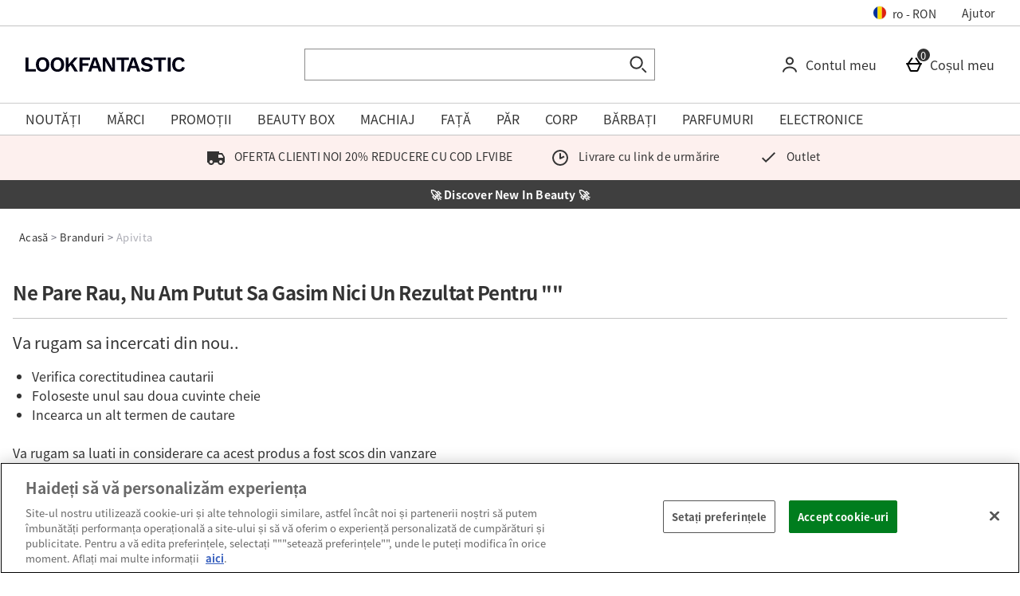

--- FILE ---
content_type: text/html;charset=UTF-8
request_url: https://www.lookfantastic.ro/brands/apivita/hand-care-soaps.list
body_size: 101785
content:






<!DOCTYPE html>










	




























































    
    
        
       
    



















































































































































 
 
 
 
 
 
 
 
 









































































	
	
	
	
		
		
			
		
			
		
			
		
			
		
			
		
			
				
			
		
			
		
			
		
		
			
				
			
			
		
	



























	
	
		
	

















	
		
	
	








    
    
        
    




































	
	
		
	





    
    
        
    





    
    
        
    





	
	
		
	





	








	











	
	
		
	



	
	
		
	



	
	
		
	



    
    
        
    



	
	
		
	










	


















    
        
    
    


































    
        
    
    








	
	
		
	












    


















	
	
		
		
		
	

























    
     
    
        
    









    
    
        
    













    
    
        
    










    
     
    
        
        
    












































	
		
	
	













	
	
		
	












	
	
		
	

	
	

	
	

	
	

	
	
		
	

	
	
	

	
	
	
	
	
	
























    
    
        
    











	
	
		
	




























  
    
  
  
  
  



















<html lang="ro-ro" xml:lang="ro-ro" dir="ltr"
		xmlns:og="http://opengraphprotocol.org/schema/"
		xmlns:fb="http://www.facebook.com/2008/fbml" class="no-js no-touch site-ro lang-ro_RO">










































<!-- Webserver = || www.lookfantastic.ro || MAN-WEB-017 || 8.4331.88 -->

<head>

 
	




















	
		<link rel="preconnect" href="https://s1.thcdn.com/">
		<link rel="preconnect" href="https://static.thcdn.com/">
		<link rel="preconnect" href="https://static.thcdn.com/" crossorigin>
		<link rel="preconnect" href="https://s1.thcdn.com/" crossorigin>
	
	
	



	
		
		
		
		
	








	
		
	
	






	

	

	

	



	<link rel="preload" href="https://static.thcdn.com/www/common/scripts/dist/vendor-4cf02f9634.min.js" as="script">

	
		
		
			<link rel="dns-prefetch" href="https://static.thcdn.com">
		
	

	<link rel="dns-prefetch" href="https://userexperience.thehut.net/">
	<link rel="dns-prefetch" href="https://eum.thehut.net">
	<link rel="dns-prefetch" href="https://stats.g.doubleclick.net">
	<link rel="dns-prefetch" href="https://googleads.g.doubleclick.net">
	<link rel="dns-prefetch" href="https://www.googletagmanager.com">
	<link rel="dns-prefetch" href="https://www.google-analytics.com">
	<link rel="dns-prefetch" href="https://www.googleadservices.com">



	<link rel="preconnect" href="https://www.dwin1.com">
	<link rel="dns-prefetch" href="https://www.dwin1.com">

	<link rel="preconnect" href="https://connect.facebook.net">
	<link rel="dns-prefetch" href="https://connect.facebook.net">

	<link rel="preconnect" href="https://bat.bing.com">
	<link rel="dns-prefetch" href="https://bat.bing.com">

	




    












<meta charset="utf-8" />

<title>
	
		
		
		
		
		
		
			
			
			
			
				Apivita Hand Care & Soaps | LOOKFANTASTIC România
				
				
				
			
		
		
		
		
		

		
		
	
</title>

	


















	
	

	

	
	

	
		
		
		
		
		<meta name="robots" data-from="section" content="index, follow"/>
		
		
	
	




	

<meta name="Description" content="
	
		
		
		

		
		
			
			
				
				
					 Hand Care & Soaps  | Livrare gratuită | lookfantastic
				
			
		

		
		
				
			
	
"/>



<meta name="Keywords" content="
	Lookfantastic Romania,
	
		
		
		
		
			
			
				
				
					Hand Care & Soaps
				
			
		
		

		
	
	livrare gratuită "/>







	<meta name="geo.region" content="ro"/>


<meta name="copyright" content="Lookfantastic Romania"/>


































	
	







<meta property="fb:app_id" content="270453230017746" />


	

	

	
	    
		  
		  
			<meta property="og:title" content="Lookfantastic Romania"/>
		  
	    
		<meta property="og:type" content="article" />
		
		
		<meta property="og:image"
			  content="https://www.lookfantastic.ro/c-images/fb-image.png"/>
	

	



	
	
		<meta property="og:url" content="https://www.lookfantastic.ro/brands/apivita/hand-care-soaps.list"/>
	



	
	
		<meta property="og:site_name" content="Lookfantastic Romania"/>
	








<meta http-equiv="Content-Language"
	  content="RO-RO"/>





	
	
		
	
	





	
		<link rel="alternate" hreflang="de-de" href="https://www.lookfantastic.de/c/brands/apivita/hand-care-soaps/"/>
	
		<link rel="alternate" hreflang="nb-no" href="https://no.lookfantastic.com/brands/apivita/hand-care-soaps.list"/>
	
		<link rel="alternate" hreflang="fi-fi" href="https://www.lookfantastic.fi/brands/apivita/hand-care-soaps.list"/>
	
		<link rel="alternate" hreflang="da-dk" href="https://www.lookfantastic.dk/brands/apivita/hand-care-soaps.list"/>
	
		<link rel="alternate" hreflang="sv-se" href="https://www.lookfantastic.se/brands/apivita/hand-care-soaps.list"/>
	
		<link rel="alternate" hreflang="en-ae" href="https://www.lookfantastic.ae/c/brands/apivita/hand-care-soaps/"/>
	
		<link rel="alternate" hreflang="en-gb" href="https://www.lookfantastic.com/c/brands/apivita/hand-care-soaps/"/>
	
		<link rel="alternate" hreflang="zh-cn" href="https://www.lookfantastic.cn/brands/apivita/hand-care-soaps.list"/>
	
		<link rel="alternate" hreflang="el-gr" href="https://www.lookfantastic.gr/brands/apivita/hand-care-soaps.list"/>
	
		<link rel="alternate" hreflang="it-it" href="https://www.lookfantastic.it/c/brands/apivita/hand-care-soaps/"/>
	
		<link rel="alternate" hreflang="cs-cz" href="https://www.lookfantastic.cz/brands/apivita/hand-care-soaps.list"/>
	
		<link rel="alternate" hreflang="ar-ae" href="https://ar.lookfantastic.ae/brands/apivita/hand-care-soaps.list"/>
	
		<link rel="alternate" hreflang="de-at" href="https://www.lookfantastic.at/c/brands/apivita/hand-care-soaps/"/>
	
		<link rel="alternate" hreflang="ro-ro" href="https://www.lookfantastic.ro/brands/apivita/hand-care-soaps.list"/>
	
		<link rel="alternate" hreflang="nl-nl" href="https://www.lookfantastic.nl/c/brands/apivita/hand-care-soaps/"/>
	




























	<meta name="google-site-verification" content="N5yOQ0Eban9U2SDahoFP6Wg0wHX5hpnDSkhT3kD7Cnc" />










	<meta name="msvalidate.01" content="0C7E3980985554F9FE9BF55B73262EF0" />



























	
	
	
		<link rel="canonical" href="https://www.lookfantastic.ro/brands/apivita/hand-care-soaps.list"/>
	
















 
	
















<script>
	/*!
loadCSS: load a CSS file asynchronously.
[c]2014 @scottjehl, Filament Group, Inc.
Licensed MIT
*/
function loadCSS(e,t,n,o){"use strict";var a=window.document.createElement("link"),r=t||window.document.getElementsByTagName("script")[0],d=window.document.styleSheets;return a.rel="stylesheet",a.href=e,a.media="only x",o&&(a.onload=o),r.parentNode.insertBefore(a,r),a.onloadcssdefined=function(e){for(var t,n=0;n<d.length;n++)d[n].href&&d[n].href===a.href&&(t=true);t?e():setTimeout((function(){a.onloadcssdefined(e)}))},a.onloadcssdefined((function(){a.media=n||"all"})),a}
/*! loadJS: load a JS file asynchronously. [c]2014 @scottjehl, Filament Group, Inc. (Based on http://goo.gl/REQGQ by Paul Irish). Licensed MIT */function loadJS(e,t){"use strict";var n=window.document.getElementsByTagName("script")[0],o=window.document.createElement("script");return o.src=e,o.async=true,n.parentNode.insertBefore(o,n),t&&"function"==typeof t&&(o.onload=t),o}function loadFont(e,t,n){var o=navigator.userAgent,a;if(!window.addEventListener||o.match(/(Android (2|3|4.0|4.1|4.2|4.3))|(Opera (Mini|Mobi))/)&&!o.match(/Chrome/))return;var r={};try{r=localStorage||{}}catch(e){}var d="x-font-"+e,i=d+"url",s=d+"css",c=r[i],l=r[s],u=document.createElement("style");if(u.rel="stylesheet",document.head.appendChild(u),!l||c!==t&&c!==n){var f=n&&w()?n:t,m=new XMLHttpRequest;m.open("GET",f),m.onload=function(){m.status>=200&&m.status<400&&(r[i]=f,r[s]=u.textContent=m.responseText)},m.send()}else u.textContent=l;function w(){if(!window.FontFace)return false;var e=new FontFace("t",'url("data:application/font-woff2,") format("woff2")',{});return e.load(),"loading"===e.status}}
</script>








	
	
		























	
	
		
		
	






	










	
	
		
	
	
	
	



	
	
		
		
		
		
	


<script>
	loadCSS('https://static.thcdn.com/www/styles/css/lfint/rebrand/screen_extend-a8aeff71e8.css');
	loadCSS('https://static.thcdn.com/www/styles/css/lfint/rebrand/sharded/features-7d2f21e896.css');
	loadCSS('https://static.thcdn.com/www/styles/css/lfint/rebrand/sharded/other-438e3223db.css');
	loadCSS('https://static.thcdn.com/www/styles/css/lfint/rebrand/sharded/footers-6cbeee2175.css');
</script>


	<script>
		loadCSS('https://static.thcdn.com/www/styles/css/lfint/rebrand/sharded/widgets_old-5d46a2b8ca.css');
		loadCSS('https://static.thcdn.com/www/styles/css/lfint/rebrand/sharded/widgets-e72f71e8e3.css');
	</script>








<link rel="stylesheet"
	  href="https://static.thcdn.com/www/styles/css/lfint/rebrand/screen_primary-391b97173c.css"
	  type="text/css"
	  media="screen"/>


<link rel="stylesheet"
	  href="https://static.thcdn.com/www/styles/css/lfint/rebrand/sharded/base-60e5bc0a81.css"
	  type="text/css"
	  media="screen"/>


<link rel="stylesheet"
	  href="https://static.thcdn.com/www/styles/css/lfint/rebrand/sharded/product_block-ba17829a59.css"
	  type="text/css"
	  media="screen"/>


<link rel="stylesheet"
	  href="https://static.thcdn.com/www/styles/css/lfint/rebrand/sharded/legacy_component-da7a958e42.css"
	  type="text/css"
	  media="screen"/>




	
		<link rel="stylesheet"
			  href="https://static.thcdn.com/www/styles/css/lfint/rebrand/sharded/widgets_primary-7bbf338330.css"
			  type="text/css"
			  media="screen"/>
	
	



	<link rel="stylesheet"
		  href="https://static.thcdn.com/www/styles/css/lfint/rebrand/sharded/product_list_pages-4eb3cdef74.css"
		  type="text/css"
		  media="screen"/>


















  
	
  












    
    
        
    





  
    <link rel="stylesheet" href="https://static.thcdn.com/www/styles/css/lfint/sharded-font/noto-sans-bdee7cc9ac.css" type="text/css" media="screen" />
  
  
  
  
  
  



    
        
        
            <link rel="stylesheet" href="https://static.thcdn.com/www/styles/css/lfint/sharded-font/font-face-45b151c5ac.css"
                  type="text/css"
                  media="screen"/>
        
    


















































	



  <link rel="stylesheet"
      href="https://static.thcdn.com/takeover-manager/cd4e749f90/lfint/lfint-takeover.css"
      type="text/css"
      media="screen"/>



	
	
		
			<link rel="apple-touch-icon" href="/lfint/rebrand/apple-touch-icon.png"/>
			<link rel="shortcut icon"
				  href="/lfint/rebrand/favicon.ico?v=lfintro8.4331.88"
				  type="image/x-icon"/>
		
		
	



	




































































































    
      
    
    




    
        
    
    





	
	


<!-- facebookAppID: 270453230017746 --->





	
	
		
	




    
    
        
    



	

	
		
	



	
		
	

	



	

	
		
	



	

	
		
	



    
        
    

    



    

    
        
    



	
	
		
	






























<script async>
	// Polyfill from https://developer.mozilla.org/en-US/docs/Web/API/NodeList/forEach
	if (window.NodeList && !NodeList.prototype.forEach) {
		NodeList.prototype.forEach = function (callback, thisArg) {
			thisArg = thisArg || window;
			for (var i = 0; i < this.length; i++) {
				callback.call(thisArg, this[i], i, this);
			}
		};
	}
</script>





    
    
        <script async>
			let ua = window.navigator.userAgent;
          	let msie = ua.indexOf('MSIE ');
          	let trident = ua.indexOf('Trident/');
          	let operaMini = ua.indexOf('Opera Mini');
          	let requirePolyfill =  msie > 0 || trident > 0 || operaMini > -1;

          	if (requirePolyfill || !('Promise' in window &&
              	'fetch' in window &&
              	'matchMedia' in window &&
              	'getComputedStyle' in window &&
              	'startsWith' in String.prototype &&
              	'endsWith' in String.prototype &&
              	'includes' in Array.prototype &&
              	'assign' in Object &&
				'keys' in Object
			)) {
                window.loadJS('https://static.thcdn.com/www/common/scripts/dist/polyfill-a5e00db5c8.min.js');
				window.loadJS('https://static.thcdn.com/www/common/scripts/plugins/fetch.js');
          	} else {
              	window.loadJS('https://static.thcdn.com/www/common/scripts/helpers/runtime-23b094f75f.js');
            }
        </script>
    



    







































































  











  
  









  

  
    
  




  

  
    
  























	

	
		
	

















    

    

	
	
		
	


<script>
    function requireCustomPolyfill()
    {
        let ua = window.navigator.userAgent;
        let msie = ua.indexOf('MSIE ');
        let trident = ua.indexOf('Trident/');
        let operaMini = ua.indexOf('Opera Mini');
        return msie > 0 || trident > 0 || operaMini > -1;
    }

  // Enable JS styles
  document.documentElement.className = document.documentElement.className.replace(/\bno-js\b/, '');
  document.documentElement.className += ' js';

  var siteObj = {
    version: '8.4331.88',
    siteIsMobile: false,
    siteCode: 'lfint',
    siteNonSecureURL: 'https://www.lookfantastic.ro/',
    siteSecureURL: 'https://www.lookfantastic.ro/lfint/',
    siteBasketURL: 'https://www.lookfantastic.ro/my.basket',
    siteCheckoutURL: 'https://www.lookfantastic.ro/checkoutStart.account',
    siteCDNPath: 'https://static.thcdn.com',
    requestFromChina: 'false',
    customerLocale: 'ro_RO',
    debugFlag: false,
    productImagePrefix: 'https://s1.thcdn.com/',
    ProductPageExtraLargeImage: false,
    productPageVariationImages: false,
    siteID: 95,
    siteURL: 'https://www.lookfantastic.ro/',
	siteTheme: 'lfint',
    productPageTheme: 'athenaProductPage',
    basketPageTheme: 'responsiveBasket',
    serverIP: 'x.x.x.100',
    experiments: [],
    customerLocation: 'US',
    
    shippingCountry: 'RO',
    nonce: 'fbf0d94f-f66b-4f6e-9222-199f24a3d207',
	frontendTrackingUrl: 'https://userexperience.thehut.net/Tracker/track',
    pricePerUnit: '',
    
    
    
    csTelephoneNumber: '0844 xxxxxxxx',
    
    
    
    siteDefaultLocale: 'ro_RO',
    subsiteCode: 'ro',
    dept: 'home',
    currencyType: 'RON',
    basketTotalValue: '',
    basketTotalValueSansCurrency:'',
    type: 'list',
    page: '',
    section: '',
    sectionName: 'hand-care-soaps',
    ajaxFacetsAPI: '/ro_RO/RON/brands/apivita/hand-care-soaps.listjson',
    tplPrefix: 'default',
    requireCustomPolyfill: requireCustomPolyfill() || false,
    jsoptim: false,
    
    

    
        rrp: '',
        date: 'Thu Jan 22 17:20:05 GMT 2026',
        
          social: {
            addthis: {
              username: 'lfint',
              show: false
            },
            facebook: {
              appid: '270453230017746',
              locale: 'ro_RO',
              show: false
            },
            googleplus: {
              show: false
            },
            twitter: {
              show: false
            },
            pinterest: {
              show: false
            },
            addthis: {
              show: false
            },
            hotukdeals: {
              show: false
            },
            all: {
              show: false
            }
          },
        
        features: {
          ajaxForgotPassword: {
            show:true
          },
          showPowerReview: false,
          enableAbtasty: false,
		  
          facets: {
            rowsize: 3
          },
		  
          listitem: {
            freeDelivery: false,
            showRRP: false,
            saving: {
              show: false,
              percent: false,
              amount: false
            },
            pap: {
              icon: false,
              message: false,
              papLight: false
            },
            button: {
              show: false
            },
            reviewStars: {
              show: true,
              threshold: 2
            }
          },
          localePopup: {
            show:false
          },
          product: {
            pap: false,
            cheapestItemSelected: false,
            allvariations: false
          },
          persistentBasket: {
            show: false
          },
          autocomplete: {
            active: false,
            showProducts: true,
            object: null
          },
          beta: {},
          projectGandalf: {
            active: false,
            consumer: false,
            lifestyle: true,
            prestige: false,
            phone: false,
            email: true
          },
          countdown: {
           
           servertime: '2026-01-22-22-20-05-Thursday',
           js_servertime: '2026/01/22 17:20:05'
          },
          obfuscateSocialCode: false,
          deferBrandsDropdown: false
				},
				mvt: {
					newfacets: false,
					jsfonts: true
				},
        
        powerReviews: {
          apiKey: '',
          apiUrl: '',
          merchantGroupId:'',
          merchantId:'',
        },
				customerReviews: {
					overall: "",
					mixabilityTitle: "mixability :",
					mixabilityTaste: "gust",
					effectiveness: "eficacitate :",
					reviewDate: "Scris",
					reviewByJoin: "de",
					reviewByJoinDE: "",
					reviewOutOf: "din",
					customerText: "clienți",
					foundHelpful: "au considerat utilă această recenzie",
					multipleCustomerText: "clienți",
					wasHelpful: "Crezi că acest review a fost folositor ? ",
					reviewYes: "Da",
					reviewNo: "Nu",
					reportReview: "Reportează această recenzie",
					allTimeTop: "Topul recenziilor",
					monthlyTop: "Autorul lunii",
					mostHelpful: "Cea mai utilă recenzie",
					prizeWinner: "Căștigătorul premiului",
					previousPage: "Pagina precedentă",
					nextPage: "Pagina următoare",
					sortBy: "Sortare după",
					createdOnDDL: "Creată la",
					ratingDDL: "Rating",
					votesDDL: "Voturi",
					perPage: "Recenzii per pagină",
					showing: "Afișare de la",
					to: "la",
					of: "din",
					reviews: "recenzii",
					tpTextStart:  "",
					tpTextEnd:  "consumatorii au scris un review pe Trustpilot",
					defaultReviewsOrder: 'created',
					thirdParty : {
						reevoo: {
							tkref : '',
							anchorClass : 'reevoo-link',
							tab: {
									label: '',
									hashReference: ''
								}
						}
					}
				},
				props: {
        	accessibility: {
            close: "Close",
            closeSettings: "",
            openSearch: "Open search",
            closeSearch: "Close search",
            paginationLabelNameTop: "Pages Top",
            paginationLabelNameBottom: "Pages Bottom",
					},
					general: {
						moduleLoadError: "Unele dintre instrumente nu au fost încărcate corect. Vrei să reîncarci pagina?"
					},
          easiware: {
            contactFormError: "please email test@testemail.com",
            requestCategoryOne: "C6",
            requestCategoryTwo: "C5",
            requestCategoryThree: "programme de fidelite",
            requestCategoryFour: "C5",
            requestCategoryFive: "",
            requestCategorySix: "C5",
            requestCategorySeven: "C5",
            requestCategoryEight: "C5",
            requestCategoryNine: "C5",
            requestCategoryTen: "C5",
            requestCategoryEleven: "C5",
            requestCategoryTwelve: "C5",
            subjectOne: "1",
            subjectTwo: "2",
            subjectThree: "3",
            subjectFour: "4",
            subjectFive: "5",
            subjectSix: "6",
            subjectSeven: "7",
            subjectEight: "8",
            subjectNine: "9",
            subjectTen: "10",
            subjectEleven: "11",
            subjectTwelve: "12"
          },
					qubitRecs: {
						quickbuyText: "Cumpără Rapid",
            rrpText: "RRP:"
					},
					product: {
						pleaseSelectText: "Te rugăm să selectezi…",
						viewLargerImageLinkText: "Vizualizare imagine mai mare",
						noReviews: "Review",
						oneReview: "revizuire",
						moreReviews: "Review",
						saveUpTo: "Economisește până la:",
						priceFrom: "de la",
						priceWas: "RRP:",
						priceSave: "Economisește:",
						moreInfo: "Citește mai mult ",
						soldOut: "IN CURAND",
						buyNow: "Cumpără acum",
						vip: "VIP Selected Brand",
						offer: "Oferta",
						freeGift: "Cadou gratuit",
						multiBuy: "Megaoferta",
						sale: "Oferte ",
						preOrder: "Pre-comandă acum",
						sameDayDispatch: "",
            
						reviewDisclaimer: "Unde review-urile se referă la mâncare sau produse cosmetice, rezultate pot fii diferite de la persoană la persoană. Review-urile aparțin clienților și sunt personale, nu reprezintă opininia celor de la Hut Group",
						imagePopup: {
							zoomInText: "Mărește",
							zoomOutText: "Micșorează"
						},
						reviews: {
							containsAverageRatingCheckText: "Rating mediu"
						},
						quantityText: "cantitate"
					},
					ajaxBasket: {
						errors: {
							selectAnOption: "Te rugăm să selectezi o opțiune înainte de a adăuga produsul în coș.",
							basketError: "Please select an option",
							maxQuantityReached: "Produsul nu poate fi adăugat în coş. Acest produs este limitat la o cantitate de %d pe comandă."
						},
						titles: {
							basketTitle: "Coșul meu ",
							basketItems: "Produse",
							basketItem: "Produs",
							basketContinue: "Continuă cumpărăturile",
							basketView: "Vizualizare coș",
							basketViewCheckout: "Verifică:",
							addedItemToBasket: "Adăugat în coș.",
							addedItemsToBasket: "Adăugat în coș.",
							basketAddedEnd: "&nbsp;a fost adăugat în coș",
							basketAddedEndMyProtein: "&nbsp;în coșul de cumpărături",
							basketThankyou: "Mulțumim",
							basketRecommendations: "S-ar putea să-ți placă si...",
							basketSubTotal: "Subtotal:",
							basketTotal: "Total:",
							basketShoppingBasketTitle: "Coș de cumpărături",
							basketClose: "Închide",
							basketSave: "Economisește:",
							basketRRP: "RRP:",
							basketYourOrder: "Comanda ta",
							basketViewCheckoutBtnTitle: "Verifică",
							basketOrderSubTotalTitle: "Comanda sub- totale",
							basketCloseAndContinueShopping: "",
							basketCheckoutTtitle: "Checkout"
						}
					},
					bundles: {
						pleaseSelectEnoughProducts: "Te rugăm să te asiguri că ai selectat suficiente produse.",
						pleaseSelect: "Te rugăm să selectezi"
					},
					account: {
						ajaxFAQs: {
							notFoundTheAnswerText: "Nu ai găsit răspunsul dorit?"
						},
						fileUpload: {
							has_fileuploader: false,
							errorMessageType: "Din păcate, fișierele selectate nu corespund criteriilor noastre. Doar fișierele cu extensiile {extensions} sunt acceptate.",
							errorMessageSize: "{file} este prea mare, dimensiunea maximă acceptată este de {sizeLimit}.",
							errorMessageMinSize: "{file} este prea mic, dimensiunea minimă acceptată este {minSizeLimit}.",
							errorMessageEmpty: "{file} este gol, te rugăm să selectezi fișierele din nou, excluzându-l pe acesta.",
							errorMessageOnLeave: "Fișierele sunt în curs de încărcare, dacă renunți acum, încărcarea va fi anulată.",
							formIntro: "Dacă ai un document sau o imagine doveditoare, care ne pot ajuta să-ți răspundem la întreare, te rugăm să folosești funcția de mai jos. Acceptăm următoarele tipuri de fișiere (GIF/JPEG/JPG/MSWORD/ODT/PNG/PDF/TXT/ZIP)",
							formLabel: "Selectează fișierul de încărcat:",
							formDragText: "Trage fișierele aici pentru încărcare",
							formUploadButton: "Încarcă un fișier",
							formCancelButton: "Anulare",
							formFailUploadText: "Încărcare eșuată",
							throwError1: "elementul nu a fost găsit",
							throwError2: "fișierul nu a fost adăugat, ori a fost deja încărcat sau anulat",
							throwError3: "Obiectul nu este un fișier",
							sendButtonText: "Trimite un mesaj online >",
						},
						liveChatAvailable: "Disponibil",
						liveChatUnavailable: "Indisponibil"
					},
					readMore: {
						readMore: "Citește mai mult",
						readLess: "Citește mai puțin",
						more: "Mai multe",
						less: "Mai puțin"
					},
					listItem: {
						defaultItem: {
							rrp: "RRP:",
							youSave: "Economisește:",
							buyNow: "Cumpără acum",
							download: ""
						}
					},
					imageZoom: {
						prevText: "Precedente",
						nextText: "Următoare"
					},
					openClose: {
						openText: "deschis",
						closeText: "închidere"
					},
					socialText: {
						facebookText: "Unește-te comunității noastre pe Facebook",
						twitterText: "Unește-te pe Twitter",
						googleplusText: "Adaugă pe Google +",
						blogText: "Citește blogul nostru",
						instagramText: "Urmărește-ne pe Instagram"
					},
					autocomplete: {
						correctionsTitle: "Ai vrut să scrii",
						suggestionsTitle: "Sugestii de căutare",
						productsTitle: "Produse",
						fromPrice: "De la"
					},
					toggleDiscussion: {
						viewBtn: "Vizualizare",
						hideBtn: "Ascunde"
					},
					customerServiceTextArea: {
        	    		limitAnnouncement: "You have reached the 1000 character limit."
                    },
					testApps: {
						vwo: false, 
						ses: false, 
						lp:  false, 
						lp_domain: '' 
					},
					deferComponents: {
						topNav: false,
						brands: 'brands.list' || false,
						footer: false
					},
					videoPlayer: {
						videoBlockedText: "This video is blocked until you give cookie consent via One Trust. Accept the cookie and refesh the page to view the video.",
					},
					savedBreadcrumb: {
						searchCrumb: "Search results"
					},
					
					sessionSettings: {
						confirmMessage: "Setarile dvs au fost salvate. O sa le tinem minte pentru data viitoare cand vizitati site-ul."
					},
					
					loyalty: {
            pointsMessage: {
              addedToBasket: {
                start: "Complete this order to earn",
                end: "",
                highlight: "reward points",
              }
            }
          },
					ageGate: {
						siteWideNotVerifiedMessage: "You must be at least 18 years old to visit this site."
					},
          yoti: {
            successLinkText: "Proceed to checkout!"
          },
					parcelLabWidget: {
						searchOrder: "Search order",
						zip: "Zip code",
						search: "Search"
					},
          cardScroller: {
            currentSlide1: "Showing Slide",
            currentSlide2: "(Current Item)",
            slide: "Slide",
          }
				},
        
				loadingGifPath: 'common/images/loading.gif',
				config: {
					hasLoyaltyEnabled: false,
          hasYoti: false,
          enableParcelLabCustomTranslations: false,
          deleteVerificationCookie: false,
          defaultVerificationMethod: '',
					hasServiceWorker: 'false',
                    enableSubscribeAndSave: false,
					removeSubscribeAndSaveQuickbuy: false,
                    useProductImageBlockComponent: true,
                    fastTrackEnabled: false,
                    jsPriorityEnabled: false,
					enableQubit: false,
          qubitTrackingId: '',
          qubitProductPageBadgingPlacementId: '',
          qubitProductListPageBadgingPlacementId: '',
          qubitHasFromPrice: false,
          useOfferFlagInline: false,
					sponsoredAdsVariation: 'none',
					provenanceProductBundleUrl: '',
					provenanceSdkUrl: '',
					provenanceSdkIntegrityHash: '',
                    useGa4EnhancedEcom: true,
					shoeSizeMeID: 'com.thehut.elysium.model.SiteConfigurationModel@20f7878f',
					shoeSizeMeLocale: 'com.thehut.elysium.model.SiteConfigurationModel@70ed247c',
					shoeSizeMeScale: 'com.thehut.elysium.model.SiteConfigurationModel@38f9e38c',
					enableStickyTopCTAAddToBasket: 'false',
          			enableStickyBottomCTAAddToBasket: 'false',
					showMobileIds: false,
          revieve: {
            revieveVtoEnabled: 'false',
            revieveVtoSrc: '',
            revieveVtoIntegrityHash: '',
            revieveVtoEnvironment: '',
            revievePartnerId: '',
          }
				},
	  			
				
					captcha: {
						siteKey: "",
						elementID: ""
					}
				
			},

      
      pageNumber = 0,
      productsPerPage = 0,
      sortField = '',
      totalPages = 0,
      searchType = 'list',
      searchTerm = '',
      department = '',
      searchCategoryLevel1 = '',
      searchCategoryLevel2 = '',
      searchCategoryLevel3 = '',
      

      

      showExtras = false,
      showFlashBanner = false,
      strTrailerWidth = '400',
      flashBannerSets = [],
      flashBannerIds = [],
      flashBannerHeights = [],
      flashBannerWidths = [],
      flashBannerSwfs = [],
      flashBannerLinks = [],
      scriptTimeouts = {},
      exitting = false;

  
  
  siteObj.affiliate = '';
  
  
  

  
  siteObj.features.listitem.rowsize = 3;
  

	
		
		
			siteObj.captcha.siteKey = "6LdY4QYUAAAAAPTkqMCPPMMB8CIbtnNrIcxetcD0"
		
	

  
  
  siteObj.features.listitem.showRRP = true;
  
  
  
  
  
  siteObj.features.listitem.pap.message = true;
  
  
  siteObj.features.listitem.pap.papLight = true;
  siteObj.features.listitem.pap.message = false;
  
  
  siteObj.features.listitem.saving.amount = true;
  
  
  siteObj.features.listitem.button.show = true;
  
  
  siteObj.features.product.pap = true;
  
  
  
  siteObj.features.beta.cookiename = 'com.thehut.elysium.model.SiteConfigurationModel@6b6ef00f';
  
  
  siteObj.features.beta.trackingname = 'com.thehut.elysium.model.SiteConfigurationModel@7739d912';
  
  
  siteObj.features.trustPilotAccountId = '';
  siteObj.features.trustPilotAccountURL = '';
  

  

  

  

  

  

  

  
    siteObj.mvt.ordernumber = {
      enabled: true,
      value: ''
    };
  

  
    
    
    
  

  

    

    

    

    

    

    

    

  

  

  
    siteObj.features.SubscriptionProductType = 'true';
  

  

  

  
    siteObj.features.deferBrandsDropdown = 'true';
  

  

  

  
    siteObj.features.hasStaticCdn = 'true';
  

  

  

  

  
  
  
  
  

	
	
	
	



  
	
  

    
    

  
  
  
  	
  	
  		siteObj.showReevooReviews = false;
  	
  
  


  
  
  

</script>






































 
















  	
	
	
	
	
	

	
	
	
	
	

	







	
	<script type="application/ld+json">
	  {
        "@context": "https://schema.org",
        "@type": "BreadcrumbList",
        "itemListElement": [
                  {"@context":"https://schema.org","@type":"ListItem","name":"Acasă","position":0,"item":"https://www.lookfantastic.ro/"}
                ,{"@context":"https://schema.org","@type":"ListItem","name":"Branduri","position":1,"item":"https://www.lookfantastic.ro/brands.list"}
                ,
                  {"@context":"https://schema.org","@type":"ListItem","name":"Apivita","position":2,"item":"https://www.lookfantastic.ro/brands/apivita.list"}
]
    }
</script>






















  <meta data-component="internationalOverlay" data-componentLoad="helper" />


  <meta data-component="sessionSettings" data-componentLoad="helper" />






















		
			<meta name="viewport" content="width=device-width, initial-scale=1" />
		
		
	

</head>









	

	

	
































<body id="home"
	  class="list section-hand-care-soaps default site-ro "
	  data-component="registerHome">



 
	























	




	
	
	

	
		
			
		
		
	

	

	
		
		
		
		
			
			
		
		
		
		
		
		
		
		
	

	
	

	<!-- Google Tag Manager json -->
	<script>
		dataLayer = [{
			'pageVisitId': ''
			, 'pageCategory': 'category'
			, 'pageAttributes': [{
				'currency':'RON'
				, 'server':'x.x.x.100'
				, 'elysiumVersion': '8.4331.88'
				, 'site':'lfint'
				, 'subsite':'ro'
				, 'locale':'ro_RO'
				, 'categoryType':'list'
				, 'pageTemplatePrefix':'default'
				, 'concession':''
				
				
				
				, 'mobile':'no'
				
				
				, 'experiments': []
			}]
			
				
					
						
							, 'pageTitle': 'brands apivita hand-care-soaps List'
						
						
						
					
				
				
				
				
				
				
				
				
				
			
			
			, 'basketProducts':[
				
			]
			, 'basketTotal':''
			,"yandexEventInfo": {
		        "detail": {
		            "products": [
		            	
		            ]
		        }
		    }
			
			
			
			
			, 'visitorId': 'unknown'
			, 'visitorLoginState': 'loggedout'
			, 'visitorLoginMethod': 'unknown'
			, 'visitorExistingCustomer': 'unknown'
			, 'visitorType': 'unknown'
			
			
			, 'visitorAffiliate':''
			, 'visitorLocation':'US'
			, 'visitorRecognisedState':'NOT_RECOGNISED'
			, 'zanoxpid': ''
			
		}];

		(function(w,d,s,l,i){w[l]=w[l]||[];w[l].push({'gtm.start':
				new Date().getTime(),event:'gtm.js'});var f=d.getElementsByTagName(s)[0],
				j=d.createElement(s),dl=l!='dataLayer'?'&l='+l:'';j.async=true;j.src=
				'https://sgtm.lookfantastic.ro/gtm.js?id='+i+dl;f.parentNode.insertBefore(j,f);
		})
		(window,document,'script','dataLayer','GTM-NC8KTL');
	</script>



	
	
















<div class="body-wrap " >

	









    <div class="cookie_modal_button_v5">
        
    </div>



	

	    <div class="navHeader">
			














	
		




















	
	
		
		
		

		
		

		
			
			
				
			
			
			
			
		

		
			

			
				
			
		

		
		

		
		
		

		<div class="navHeader">
			<header id="nav">
				<div data-component="skipLink"
     skip-to-alert-text='Skip to page alerts'
>
  <a href="#mainContent" class="skipLink_link" data-skip-link="skipToMainContent">
    Skip to main content
  </a>
</div>



				
					
						
						
							
						
						<div class="westendHeader  " data-component="westendHeader">
      <span class="westendHeader-hidden" data-stickEvent></span>
  <div class="westendHeader_responsiveSubMenu">
    <div class="responsiveSubMenu">
      <div class="responsiveSubMenu_container ">
        <div class="responsiveSubMenu_rightSection">
          <button type="button"
                  class='responsiveSubMenu_sessionSettings sessionSettings_button  js-sessionSettingsButton '
                  aria-label='Setarile dvs: ro - RON, Open your settings menu'
                  disabled="disabled"
          >
          <span class="responsiveSubMenu_sessionSettingsText">
            <span class='responsiveSubMenu_sessionSettingsCountry   '> ro - RON </span>
          </span>
          <span class="responsiveSubMenu_sessionSettingsChange">
            Schimbă
          </span>
        </button>

          <ul class="responsiveSubMenu_subMenuLinks">

            <li class="responsiveSubMenu_subMenuLinkListItem">
              <a
                class="responsiveSubMenu_subMenuLink"
                href='/help-centre.list'

                data-component-tracked-clicked
                data-context="link-2"
              >
                Ajutor
              </a>
            </li>
          </ul>
        </div>
      </div>
    </div>

  </div>

  <div class='westendHeader_container ' data-mobileStickEvent>

    <button
      class='responsiveFlyoutMenu_menuButton '
      data-js-element="menuButton"
      data-modifier-class="responsiveFlyoutMenu_menuButton-open"
      aria-label='Open Menu'
    >
        <svg class="responsiveFlyoutMenu_burgerMenu" width="24px" height="24px" viewBox="0 0 24 24">
            <path d="M3,11 L21,11 L21,13 L3,13 L3,11 Z M3,6 L21,6 L21,8 L3,8 L3,6 Z M3,16 L21,16 L21,18 L3,18 L3,16 Z"/>
        </svg>


    </button>

      <div class="westendHeader_logo-desktop  westendHeader_logo-has_mobile_logo ">
          <a href="https://www.lookfantastic.ro/" class="westendHeader_logo">
          <svg class="headerLogo" xmlns="http://www.w3.org/2000/svg" viewBox="0 0 624.9 56.7"><defs><style>.cls-1{fill:#000014;}</style></defs><path class="cls-1" d="M624.9,40.7l-10.5-3.2c-1.8,6.5-6,9.8-12.7,9.8a13.3,13.3,0,0,1-10.9-4.9c-2.5-3.3-3.8-8-3.8-14.1s1.3-10.7,4-14a13.4,13.4,0,0,1,10.9-4.9c3.3,0,5.8.7,7.7,2.2s3.3,3.8,4.2,7.1l10.4-4.4A18.2,18.2,0,0,0,616,3.6C612,1.2,607.2,0,601.4,0a27,27,0,0,0-13.9,3.4,22.9,22.9,0,0,0-9.2,9.8,33.9,33.9,0,0,0-3.2,15.1,34.1,34.1,0,0,0,3.2,15.2,22.9,22.9,0,0,0,9.2,9.8,27.8,27.8,0,0,0,14.1,3.4,26.7,26.7,0,0,0,14.8-4.1c4.1-2.6,6.9-6.6,8.5-11.9M569.5.8H558V55.9h11.5ZM550.9.8H502.5v9.3H521V55.9h11.5V10.1h18.4ZM476.1,0a29.5,29.5,0,0,0-12,2.3,16.4,16.4,0,0,0-7.8,6.2,15.2,15.2,0,0,0-2.7,8.8,13.9,13.9,0,0,0,2.1,7.9,15.4,15.4,0,0,0,6.7,5.3,55.7,55.7,0,0,0,12.4,3.8c4.5.9,7.6,1.8,9.4,2.8s2.6,2.3,2.6,3.8a5.3,5.3,0,0,1-2.8,4.7,16.3,16.3,0,0,1-8.1,1.7,22.8,22.8,0,0,1-10-2,18.2,18.2,0,0,1-7.1-7L452,46.4a20.8,20.8,0,0,0,9.4,7.7c3.9,1.7,8.8,2.6,14.9,2.6a32.6,32.6,0,0,0,11.7-2,17.7,17.7,0,0,0,8-5.7,14.1,14.1,0,0,0,2.9-8.8,13.8,13.8,0,0,0-2.1-7.8,14.8,14.8,0,0,0-6.4-5.2,49.7,49.7,0,0,0-12-3.5c-4.7-.9-8-1.8-9.9-2.9a5.3,5.3,0,0,1-2.7-4.5,5.7,5.7,0,0,1,2.7-5c1.8-1.3,4.4-1.9,7.7-1.9a17.8,17.8,0,0,1,9.1,2.2,15.2,15.2,0,0,1,5.7,6.7l8-7.7a26.3,26.3,0,0,0-9.7-8.1A31.4,31.4,0,0,0,476.1,0M415.4,33.9l5.3-15.6,2.4-8.2h.1l2.5,8.3,5.2,15.5Zm22.9,22h11.9L430.1.8H416.4L396.3,55.9h11.8l4.5-13.5h21.1ZM405.3.8H356.9v9.3h18.5V55.9h11.5V10.1h18.4ZM350.5.8H340.1V32.7l.4,9.7h-.2l-4.7-9.3L316.3.8H303.2V55.9h10.3V24l-.3-9.7h.1l4.7,9.2,19.3,32.4h13.2ZM264.6,33.9l5.3-15.6,2.4-8.2h.1l2.5,8.3,5.2,15.5Zm22.9,22h11.9L279.3.8H265.6L245.5,55.9h11.7l4.6-13.5h21.1ZM252.8,10.1V.8H211.6V55.9h11.5V33.3h23.5V24H223.1V10.1ZM192.5,55.9h13.2L185.3,23.3,205,.8H191.7L169.1,26.9V.8H157.6V55.9h11.5V39.6l7.8-8.9ZM125.2,9.4c4.6,0,8.1,1.6,10.7,4.9s3.8,7.9,3.8,14-1.3,10.8-3.8,14.1a13,13,0,0,1-10.7,4.9c-4.7,0-8.3-1.7-10.8-4.9s-3.8-7.9-3.8-14.1,1.2-10.8,3.8-14,6.1-4.9,10.8-4.9m0-9.4a27.8,27.8,0,0,0-14.1,3.4,22.9,22.9,0,0,0-9.2,9.8,32.6,32.6,0,0,0-3.3,15.1,32.8,32.8,0,0,0,3.3,15.2,22.9,22.9,0,0,0,9.2,9.8,27.8,27.8,0,0,0,14.1,3.4,27.7,27.7,0,0,0,14-3.4,23.5,23.5,0,0,0,9.2-9.8,34.1,34.1,0,0,0,3.2-15.2,33.9,33.9,0,0,0-3.2-15.1,23.5,23.5,0,0,0-9.2-9.8,27.7,27.7,0,0,0-14-3.4m-58,9.4c4.6,0,8.2,1.6,10.7,4.9s3.8,7.9,3.8,14-1.3,10.8-3.8,14.1a12.9,12.9,0,0,1-10.7,4.9c-4.7,0-8.3-1.7-10.8-4.9s-3.8-7.9-3.8-14.1,1.3-10.8,3.8-14,6.1-4.9,10.8-4.9m0-9.4A27.8,27.8,0,0,0,53.1,3.4a22.9,22.9,0,0,0-9.2,9.8,33.9,33.9,0,0,0-3.2,15.1,34.1,34.1,0,0,0,3.2,15.2,22.9,22.9,0,0,0,9.2,9.8,27.8,27.8,0,0,0,14.1,3.4,27.8,27.8,0,0,0,14.1-3.4,23.3,23.3,0,0,0,9.1-9.8c2.2-4.3,3.2-9.3,3.2-15.2a32.6,32.6,0,0,0-3.2-15.1,23.3,23.3,0,0,0-9.1-9.8A27.8,27.8,0,0,0,67.2,0M11.5,46.6V.8H0V55.9H40.5V46.6Z"/></svg>

          <span class="westendHeader_siteName">Lookfantastic Romania</span>
          </a>
      </div>

      <div class="westendHeader_logo-mobile ">
          <a href="https://www.lookfantastic.ro/" class="westendHeader_logo">
              <svg class="headerLogo" xmlns="http://www.w3.org/2000/svg" viewBox="0 0 624.9 56.7"><defs><style>.cls-1{fill:#000014;}</style></defs><path class="cls-1" d="M624.9,40.7l-10.5-3.2c-1.8,6.5-6,9.8-12.7,9.8a13.3,13.3,0,0,1-10.9-4.9c-2.5-3.3-3.8-8-3.8-14.1s1.3-10.7,4-14a13.4,13.4,0,0,1,10.9-4.9c3.3,0,5.8.7,7.7,2.2s3.3,3.8,4.2,7.1l10.4-4.4A18.2,18.2,0,0,0,616,3.6C612,1.2,607.2,0,601.4,0a27,27,0,0,0-13.9,3.4,22.9,22.9,0,0,0-9.2,9.8,33.9,33.9,0,0,0-3.2,15.1,34.1,34.1,0,0,0,3.2,15.2,22.9,22.9,0,0,0,9.2,9.8,27.8,27.8,0,0,0,14.1,3.4,26.7,26.7,0,0,0,14.8-4.1c4.1-2.6,6.9-6.6,8.5-11.9M569.5.8H558V55.9h11.5ZM550.9.8H502.5v9.3H521V55.9h11.5V10.1h18.4ZM476.1,0a29.5,29.5,0,0,0-12,2.3,16.4,16.4,0,0,0-7.8,6.2,15.2,15.2,0,0,0-2.7,8.8,13.9,13.9,0,0,0,2.1,7.9,15.4,15.4,0,0,0,6.7,5.3,55.7,55.7,0,0,0,12.4,3.8c4.5.9,7.6,1.8,9.4,2.8s2.6,2.3,2.6,3.8a5.3,5.3,0,0,1-2.8,4.7,16.3,16.3,0,0,1-8.1,1.7,22.8,22.8,0,0,1-10-2,18.2,18.2,0,0,1-7.1-7L452,46.4a20.8,20.8,0,0,0,9.4,7.7c3.9,1.7,8.8,2.6,14.9,2.6a32.6,32.6,0,0,0,11.7-2,17.7,17.7,0,0,0,8-5.7,14.1,14.1,0,0,0,2.9-8.8,13.8,13.8,0,0,0-2.1-7.8,14.8,14.8,0,0,0-6.4-5.2,49.7,49.7,0,0,0-12-3.5c-4.7-.9-8-1.8-9.9-2.9a5.3,5.3,0,0,1-2.7-4.5,5.7,5.7,0,0,1,2.7-5c1.8-1.3,4.4-1.9,7.7-1.9a17.8,17.8,0,0,1,9.1,2.2,15.2,15.2,0,0,1,5.7,6.7l8-7.7a26.3,26.3,0,0,0-9.7-8.1A31.4,31.4,0,0,0,476.1,0M415.4,33.9l5.3-15.6,2.4-8.2h.1l2.5,8.3,5.2,15.5Zm22.9,22h11.9L430.1.8H416.4L396.3,55.9h11.8l4.5-13.5h21.1ZM405.3.8H356.9v9.3h18.5V55.9h11.5V10.1h18.4ZM350.5.8H340.1V32.7l.4,9.7h-.2l-4.7-9.3L316.3.8H303.2V55.9h10.3V24l-.3-9.7h.1l4.7,9.2,19.3,32.4h13.2ZM264.6,33.9l5.3-15.6,2.4-8.2h.1l2.5,8.3,5.2,15.5Zm22.9,22h11.9L279.3.8H265.6L245.5,55.9h11.7l4.6-13.5h21.1ZM252.8,10.1V.8H211.6V55.9h11.5V33.3h23.5V24H223.1V10.1ZM192.5,55.9h13.2L185.3,23.3,205,.8H191.7L169.1,26.9V.8H157.6V55.9h11.5V39.6l7.8-8.9ZM125.2,9.4c4.6,0,8.1,1.6,10.7,4.9s3.8,7.9,3.8,14-1.3,10.8-3.8,14.1a13,13,0,0,1-10.7,4.9c-4.7,0-8.3-1.7-10.8-4.9s-3.8-7.9-3.8-14.1,1.2-10.8,3.8-14,6.1-4.9,10.8-4.9m0-9.4a27.8,27.8,0,0,0-14.1,3.4,22.9,22.9,0,0,0-9.2,9.8,32.6,32.6,0,0,0-3.3,15.1,32.8,32.8,0,0,0,3.3,15.2,22.9,22.9,0,0,0,9.2,9.8,27.8,27.8,0,0,0,14.1,3.4,27.7,27.7,0,0,0,14-3.4,23.5,23.5,0,0,0,9.2-9.8,34.1,34.1,0,0,0,3.2-15.2,33.9,33.9,0,0,0-3.2-15.1,23.5,23.5,0,0,0-9.2-9.8,27.7,27.7,0,0,0-14-3.4m-58,9.4c4.6,0,8.2,1.6,10.7,4.9s3.8,7.9,3.8,14-1.3,10.8-3.8,14.1a12.9,12.9,0,0,1-10.7,4.9c-4.7,0-8.3-1.7-10.8-4.9s-3.8-7.9-3.8-14.1,1.3-10.8,3.8-14,6.1-4.9,10.8-4.9m0-9.4A27.8,27.8,0,0,0,53.1,3.4a22.9,22.9,0,0,0-9.2,9.8,33.9,33.9,0,0,0-3.2,15.1,34.1,34.1,0,0,0,3.2,15.2,22.9,22.9,0,0,0,9.2,9.8,27.8,27.8,0,0,0,14.1,3.4,27.8,27.8,0,0,0,14.1-3.4,23.3,23.3,0,0,0,9.1-9.8c2.2-4.3,3.2-9.3,3.2-15.2a32.6,32.6,0,0,0-3.2-15.1,23.3,23.3,0,0,0-9.1-9.8A27.8,27.8,0,0,0,67.2,0M11.5,46.6V.8H0V55.9H40.5V46.6Z"/></svg>

              <span class="westendHeader_siteName">Lookfantastic Romania</span>
          </a>
      </div>

      <div class="westendHeader_headerSearch
">

      <div class="headerSearch"
           data-component="headerSearch"
           data-customer-locale='ro_RO'
           data-currency='RON'
           data-translation-correction='Did you mean'
           data-translation-suggestion='Suggestion'
           data-translation-product='Product'
           data-translation-results-available='Results available'
           data-translation-results-desktop-instructions='Use up and down arrow keys'
           data-translation-last-result='Last result'
      >

          <button class='headerSearch_toggleForm ' data-toggle-form
                  aria-label='Open search'
                  title='Open search'
          >
              <svg class="headerSearch_spyglass " width="24px" height="24px" viewBox="0 0 24 24" version="1.1" xmlns="http://www.w3.org/2000/svg" xmlns:xlink="http://www.w3.org/1999/xlink">
                <g stroke="none" stroke-width="1" fill-rule="evenodd">
                  <mask>
                    <path d="M9.6131566,15.698024 C12.9737361,15.698024 15.698024,12.9737361 15.698024,9.6131566 C15.698024,6.2525771 12.9737361,3.52828915 9.6131566,3.52828915 C6.2525771,3.52828915 3.52828915,6.2525771 3.52828915,9.6131566 C3.52828915,12.9737361 6.2525771,15.698024 9.6131566,15.698024 Z M9.6131566,17.7263132 C5.13238394,17.7263132 1.5,14.0939293 1.5,9.6131566 C1.5,5.13238394 5.13238394,1.5 9.6131566,1.5 C14.0939293,1.5 17.7263132,5.13238394 17.7263132,9.6131566 C17.7263132,14.0939293 14.0939293,17.7263132 9.6131566,17.7263132 Z M22.5,21.065783 L21.065783,22.5 L15.9950601,17.4292771 L17.4292771,15.9950601 L22.5,21.065783 Z"></path>
                  </mask>
                  <path class="headerSearch_spyglass_fillContainer" fill-rule="nonzero" d="M9.6131566,15.698024 C12.9737361,15.698024 15.698024,12.9737361 15.698024,9.6131566 C15.698024,6.2525771 12.9737361,3.52828915 9.6131566,3.52828915 C6.2525771,3.52828915 3.52828915,6.2525771 3.52828915,9.6131566 C3.52828915,12.9737361 6.2525771,15.698024 9.6131566,15.698024 Z M9.6131566,17.7263132 C5.13238394,17.7263132 1.5,14.0939293 1.5,9.6131566 C1.5,5.13238394 5.13238394,1.5 9.6131566,1.5 C14.0939293,1.5 17.7263132,5.13238394 17.7263132,9.6131566 C17.7263132,14.0939293 14.0939293,17.7263132 9.6131566,17.7263132 Z M22.5,21.065783 L21.065783,22.5 L15.9950601,17.4292771 L17.4292771,15.9950601 L22.5,21.065783 Z"></path>
                </g>
              </svg>

            <svg class="headerSearch_cross" width="24" height="24" viewBox="0 0 24 24">
              <path d="M12.0020447,10.5878311 L18.0040894,4.58578644 L19.4183029,6 L13.4162582,12.0020447 L19.4142136,18 L18,19.4142136 L12.0020447,13.4162582 L6,19.4183029 L4.58578644,18.0040894 L10.5878311,12.0020447 L4.58578644,6 L6,4.58578644 L12.0020447,10.5878311 Z"/>
            </svg>


            <span class="headerSearch_clearResults">
            </span>
          </button>

        <div class="headerSearch_overlay" data-js-element="headerSearch_overlay">
        </div>

        <form action="elysium.search" method="get" class="headerSearch_form  " title='' data-form>
          <div class="headerSearch_formInner 
      "
          >
            <label style="position:absolute;height:1px;width:1px;overflow:hidden;margin:-1px;padding:0;border:0;clip:rect(0 0 0 0)" for="header-search-input"></label>
            <input type="text"
                   id="header-search-input"
                   name="search"
                   class="headerSearch_input "
                   data-search
                   autocomplete="off"
                   autocorrect="off"
                   placeholder=''
                    data-component-tracked-focused 
            >
            <button type="button" class="headerSearch_hideResults" data-hide-search-results-button
                    aria-label='Clear search'
                    title='Clear search'
            >
              <svg class="headerSearch_cross" width="16px" height="16px" viewBox="0 0 16 16" version="1.1" xmlns="http://www.w3.org/2000/svg" xmlns:xlink="http://www.w3.org/1999/xlink">
                <defs>
                  <path d="M20,18.5857864 L17.1715729,15.7573593 L15.7573593,17.1715729 L18.5857864,20 L15.7573593,22.8284271 L17.1715729,24.2426407 L20,21.4142136 L22.8284271,24.2426407 L24.2426407,22.8284271 L21.4142136,20 L24.2426407,17.1715729 L22.8284271,15.7573593 L20,18.5857864 Z M20,28 C15.581722,28 12,24.418278 12,20 C12,15.581722 15.581722,12 20,12 C24.418278,12 28,15.581722 28,20 C28,24.418278 24.418278,28 20,28 Z" id="header-search-cross-path-1"></path>
                </defs>
                <g stroke="none" stroke-width="1" fill="none" fill-rule="evenodd">
                  <g id="system-icon/clear-text-field" transform="translate(-12.000000, -12.000000)">
                    <mask id="header-search-mask-2" fill="#ffffff">
                      <use xlink:href="#header-search-cross-path-1"></use>
                    </mask>
                    <use class="headerSearch_crossFill" id="Mask" xlink:href="#header-search-cross-path-1"></use>
                  </g>
                </g>
              </svg>

              <span class="headerSearch_clearResults">
              </span>
            </button>
            <button type="submit" class="headerSearch_button " data-js-element="headerSearch_button"
                    aria-label='Start search'
                    title='Start search'
            >
              <svg class="headerSearch_spyglass " width="24px" height="24px" viewBox="0 0 24 24" version="1.1" xmlns="http://www.w3.org/2000/svg" xmlns:xlink="http://www.w3.org/1999/xlink">
                <g stroke="none" stroke-width="1" fill-rule="evenodd">
                  <mask>
                    <path d="M9.6131566,15.698024 C12.9737361,15.698024 15.698024,12.9737361 15.698024,9.6131566 C15.698024,6.2525771 12.9737361,3.52828915 9.6131566,3.52828915 C6.2525771,3.52828915 3.52828915,6.2525771 3.52828915,9.6131566 C3.52828915,12.9737361 6.2525771,15.698024 9.6131566,15.698024 Z M9.6131566,17.7263132 C5.13238394,17.7263132 1.5,14.0939293 1.5,9.6131566 C1.5,5.13238394 5.13238394,1.5 9.6131566,1.5 C14.0939293,1.5 17.7263132,5.13238394 17.7263132,9.6131566 C17.7263132,14.0939293 14.0939293,17.7263132 9.6131566,17.7263132 Z M22.5,21.065783 L21.065783,22.5 L15.9950601,17.4292771 L17.4292771,15.9950601 L22.5,21.065783 Z"></path>
                  </mask>
                  <path class="headerSearch_spyglass_fillContainer" fill-rule="nonzero" d="M9.6131566,15.698024 C12.9737361,15.698024 15.698024,12.9737361 15.698024,9.6131566 C15.698024,6.2525771 12.9737361,3.52828915 9.6131566,3.52828915 C6.2525771,3.52828915 3.52828915,6.2525771 3.52828915,9.6131566 C3.52828915,12.9737361 6.2525771,15.698024 9.6131566,15.698024 Z M9.6131566,17.7263132 C5.13238394,17.7263132 1.5,14.0939293 1.5,9.6131566 C1.5,5.13238394 5.13238394,1.5 9.6131566,1.5 C14.0939293,1.5 17.7263132,5.13238394 17.7263132,9.6131566 C17.7263132,14.0939293 14.0939293,17.7263132 9.6131566,17.7263132 Z M22.5,21.065783 L21.065783,22.5 L15.9950601,17.4292771 L17.4292771,15.9950601 L22.5,21.065783 Z"></path>
                </g>
              </svg>


              <span class="headerSearch_buttonText">
              </span>
            </button>
          </div>
        </form>
      </div>


      </div>

        <div class="westendHeader_account ">
          <div class="responsiveAccountHeader"
               data-component="responsiveAccountHeader"
               data-component-tracked-clicked
          >
            <button class="responsiveAccountHeader_openAccountButtonMobile"
                    id="responsiveAccountHeader_openAccountButtonMobileWestendHeader"
                    type="button"
                    aria-label='Account menu'
                    title='Account menu'
                    aria-expanded="false"
            >
                <svg class="responsiveAccountHeader_accountIcon" width="24px" height="24px" viewBox="0 0 24 24">
                    <path d="M12,10.5 C13.6568542,10.5 15,9.15685425 15,7.5 C15,5.84314575 13.6568542,4.5 12,4.5 C10.3431458,4.5 9,5.84314575 9,7.5 C9,9.15685425 10.3431458,10.5 12,10.5 Z M12,12.5 C9.23857625,12.5 7,10.2614237 7,7.5 C7,4.73857625 9.23857625,2.5 12,2.5 C14.7614237,2.5 17,4.73857625 17,7.5 C17,10.2614237 14.7614237,12.5 12,12.5 Z M5,21.5 L3,21.5 C3,17.6340068 7.02943725,14.5 12,14.5 C16.9705627,14.5 21,17.6340068 21,21.5 L19,21.5 C19,18.8641562 15.9603707,16.5 12,16.5 C8.03962935,16.5 5,18.8641562 5,21.5 Z"/>
                </svg>

              <svg class="responsiveAccountHeader_cross" width="24" height="24" viewBox="0 0 24 24">
                <path d="M12.0020447,10.5878311 L18.0040894,4.58578644 L19.4183029,6 L13.4162582,12.0020447 L19.4142136,18 L18,19.4142136 L12.0020447,13.4162582 L6,19.4183029 L4.58578644,18.0040894 L10.5878311,12.0020447 L4.58578644,6 L6,4.58578644 L12.0020447,10.5878311 Z"/>
              </svg>

            </button>
            <div class="responsiveAccountHeader_openAccountPanel"
                 data-js-element="responsiveAccountHeader_openAccountPanel"
                  data-component-tracked-hovered 
                 style="min-width: 120px; min-height: 45px;"
            >
              <a class="responsiveAccountHeader_openAccountButton"
                 href="/accountHome.account"
                 aria-label='Contul meu'
              >
                  <svg class="responsiveAccountHeader_accountIcon" width="24px" height="24px" viewBox="0 0 24 24">
                      <path d="M12,10.5 C13.6568542,10.5 15,9.15685425 15,7.5 C15,5.84314575 13.6568542,4.5 12,4.5 C10.3431458,4.5 9,5.84314575 9,7.5 C9,9.15685425 10.3431458,10.5 12,10.5 Z M12,12.5 C9.23857625,12.5 7,10.2614237 7,7.5 C7,4.73857625 9.23857625,2.5 12,2.5 C14.7614237,2.5 17,4.73857625 17,7.5 C17,10.2614237 14.7614237,12.5 12,12.5 Z M5,21.5 L3,21.5 C3,17.6340068 7.02943725,14.5 12,14.5 C16.9705627,14.5 21,17.6340068 21,21.5 L19,21.5 C19,18.8641562 15.9603707,16.5 12,16.5 C8.03962935,16.5 5,18.8641562 5,21.5 Z"/>
                  </svg>


                  <span class="responsiveAccountHeader_openAccountPanelText">Contul meu</span>

              </a>
              <div class="responsiveAccountHeader_accountDropdown
          ">
                <nav class="responsiveAccountHeader_accountDropdown_content"
                     data-js-element="responsiveAccountHeader_accountDropdown_content"
                     aria-label='Contul meu'
                >
                  <ul class="responsiveAccountHeader_accountGroup">
                    <li class="responsiveAccountHeader_accountListItem responsiveAccountHeader_accountListButtonItem responsiveAccountHeader_accountListButtonItem-first">

                      <a href="https://www.lookfantastic.ro/accountHome.account"
                         class="responsiveAccountHeader_accountLogin js-e2e-sign-in"
                         data-context="login"
                      >
                        Loghează-te în cont
                      </a>
                    </li>
                    <li class="responsiveAccountHeader_accountListItem responsiveAccountHeader_accountListButtonItem">

                      <a href="https://www.lookfantastic.ro/accountCreate.account"
                         class="responsiveAccountHeader_accountRegister"
                         data-context="register"
                      >
                        Înregistrează
                      </a>
                    </li>
                    <li class="responsiveAccountHeader_accountListItem">
                      <a href="https://www.lookfantastic.ro/wishlists.account"
                         class="responsiveAccountHeader_accountListLink"
                         data-context="headerWishlist"
                      >
                        Wishlist
                      </a>
                    </li>

                    <li class="responsiveAccountHeader_accountListItem">
                      <a href="https://www.lookfantastic.ro/accountOrderHistory.account"
                         class="responsiveAccountHeader_accountListLink"
                         data-context="myorders"
                      >
                        Comenzile Tale
                      </a>
                    </li>

                    <li class="responsiveAccountHeader_accountListItem">
                      <a class="responsiveAccountHeader_accountListLink"
                         href="https://www.lookfantastic.ro/myreferrals.list"
                         rel="nofollow"
                         data-context="myreferrals"
                      >
                        Invitatiile Tale
                      </a>
                    </li>
                  </ul>
                </nav>
              </div>
            </div>

            <div class="responsiveAccountHeader_overlay"></div>

          </div>

        </div>

    <div class="westendHeader_responsiveFlyoutBasket ">
      <div
        class="responsiveFlyoutBasket "
        data-component="responsiveFlyoutBasket"
      >
        <span
          class="responsiveFlyoutBasket_deviceState"
          data-device-state
        >
        </span>
        <button class="responsiveFlyoutBasket_openBasketButtonMobile"
                id="responsiveFlyoutBasket_openBasketButtonMobile"
                type="button"
                aria-label='Basket Menu'
                title='Basket Menu'
                aria-expanded="false"
        >
            <svg class="responsiveFlyoutBasket_icon responsiveFlyoutBasket_icon-basket" width="24" height="24" viewBox="0 0 24 24">
              <path d="M6.57412994,10 L17.3932043,10 L13.37,4.18336196 L15.0021928,3 L19.8438952,10 L21,10 C21.5522847,10 22,10.4477153 22,11 C22,11.5522847 21.5522847,12 21,12 L17.5278769,19.8122769 C17.2068742,20.534533 16.4906313,21 15.7002538,21 L8.29974618,21 C7.50936875,21 6.79312576,20.534533 6.47212308,19.8122769 L3,12 C2.44771525,12 2,11.5522847 2,11 C2,10.4477153 2.44771525,10 3,10 L4.11632272,10 L9,3 L10.6274669,4.19016504 L6.57412994,10 Z M5.18999958,12 L8.29999924,19 L15.6962585,19 L18.8099995,12 L5.18999958,12 Z"/>
            </svg>

        <svg class="responsiveFlyoutBasket_icon responsiveFlyoutBasket_icon-cross" width="24" height="24" viewBox="0 0 24 24">
          <path d="M12.0020447,10.5878311 L18.0040894,4.58578644 L19.4183029,6 L13.4162582,12.0020447 L19.4142136,18 L18,19.4142136 L12.0020447,13.4162582 L6,19.4183029 L4.58578644,18.0040894 L10.5878311,12.0020447 L4.58578644,6 L6,4.58578644 L12.0020447,10.5878311 Z"/>
        </svg>


          <span class="responsiveFlyoutBasket_itemsCount-mobile  responsiveFlyoutBasket_slimHeader_itemsCount-mobile" data-js-element="itemsCount">
            0
          </span>

        </button>
        <div class="responsiveFlyoutBasket_openBasketPanel"
             data-js-element="responsiveFlyoutBasket_openBasketPanel"
             role="group"
        >
          <a class="responsiveFlyoutBasket_basketButton"
             href="/my.basket"
             aria-label='Coșul meu '
          >
          <span class="responsiveFlyoutBasket_icon_container">
                <svg class="responsiveFlyoutBasket_icon responsiveFlyoutBasket_icon-basket" width="24" height="24" viewBox="0 0 24 24">
                  <path d="M6.57412994,10 L17.3932043,10 L13.37,4.18336196 L15.0021928,3 L19.8438952,10 L21,10 C21.5522847,10 22,10.4477153 22,11 C22,11.5522847 21.5522847,12 21,12 L17.5278769,19.8122769 C17.2068742,20.534533 16.4906313,21 15.7002538,21 L8.29974618,21 C7.50936875,21 6.79312576,20.534533 6.47212308,19.8122769 L3,12 C2.44771525,12 2,11.5522847 2,11 C2,10.4477153 2.44771525,10 3,10 L4.11632272,10 L9,3 L10.6274669,4.19016504 L6.57412994,10 Z M5.18999958,12 L8.29999924,19 L15.6962585,19 L18.8099995,12 L5.18999958,12 Z"/>
                </svg>

            <span
              class="responsiveFlyoutBasket_itemsCount "
              data-js-element="itemsCount"
            >
              0
            </span>

          </span>

            <span class="responsiveFlyoutBasket_name">
              Coșul meu 

            </span>
          </a>
          <div class="responsiveFlyoutBasket_basketDropdown responsiveFlyoutBasket_basketDropdown-emptyBasket">
            <div class="responsiveFlyoutBasket_basketDropdown_content"
                 data-js-element="responsiveFlyoutBasket_basketDropdown_content"
            >
              <div class="responsiveFlyoutBasket_emptyBasketPanel">
                <p class="responsiveFlyoutBasket_emptyBasketText">
                  Momentan, nu există produse în coșul tău.
                </p>
                <button class="responsiveFlyoutBasket_continueShoppingButton" data-close-basket>
                  Continuă cumpărăturile
                </button>
              </div>
            </div>
          </div>
        </div>

        <div class="responsiveFlyoutBasket_overlay"></div>
      </div>

    </div>
    <div class="westendHeader_navigation">
      <nav class="responsiveFlyoutMenu "
          data-component="responsiveFlyoutMenu"
          data-component-tracked-clicked>
        <p id="accessibility-nav-help" style="position:absolute;height:1px;width:1px;overflow:hidden;margin:-1px;padding:0;border:0;clip:rect(0 0 0 0)" class="responsiveFlyoutMenu_accessibilityNavHelp">
          Use the tab key or shift plus tab keys to move between the menu items. Use the enter key to expand submenu items.
        </p>

        <div class="responsiveFlyoutMenu_menu">

          <div class="responsiveFlyoutMenu_menuStickyRow" data-js-element="responsiveFlyoutMenu_menuStickyRow">
            <a
              href="https://www.lookfantastic.ro/"
              class="responsiveFlyoutMenu_menuHomeButton
              responsiveFlyoutMenu_menuHomeButton-show"
              data-js-element="responsiveFlyoutMenu_homeButton"
              aria-label='Home'
              data-js-menu-sticky-row-control
            >
              <svg class="responsiveFlyoutMenu_homeIcon responsiveFlyoutMenu_homeIconFill responsiveFlyoutMenu_homeIcon-level" width="24" height="24" viewBox="0 0 24 24">
                <path d="M17,10 L17,19 L12,19 L12,14 C12,12.8954305 11.1045695,12 10,12 C8.8954305,12 8,12.8954305 8,14 L8,19 L3,19 L3,10 L0,10 L10,0 L20,10 L17,10 Z" transform="translate(2 2)"/>
              </svg>

            </a>

            <button
              class="responsiveFlyoutMenu_menuBackButton"
              data-js-element="responsiveFlyoutMenu_backToPrev"
              aria-label=''
              data-js-menu-sticky-row-control
            >
              <svg class="responsiveFlyoutMenu_chevronLeft" width="24" height="24" viewBox="0 0 24 24">
                <polygon class="responsiveFlyoutMenu_chevronLeftFill" points="15 16.137 13.61 17.5 8 12 13.61 6.5 15 7.863 10.78 12"/>
              </svg>

              Back
            </button>
            <button
              class="responsiveFlyoutMenu_menuCross"
              data-js-element="responsiveFlyoutMenu_closeMenu"
              aria-label='Close Menu'
              data-js-menu-sticky-row-control
            >
              <svg class="responsiveFlyoutMenu_cross" width="24" height="24" viewBox="0 0 24 24">
                <path d="M12.0020447,10.5878311 L18.0040894,4.58578644 L19.4183029,6 L13.4162582,12.0020447 L19.4142136,18 L18,19.4142136 L12.0020447,13.4162582 L6,19.4183029 L4.58578644,18.0040894 L10.5878311,12.0020447 L4.58578644,6 L6,4.58578644 L12.0020447,10.5878311 Z"/>
              </svg>

            </button>
          </div>
        <div class="responsiveFlyoutMenu_mobilePanelContainer">

          <ul class="responsiveFlyoutMenu_levelOne " data-flyout data-js-element="subnav">
                    <li class='responsiveFlyoutMenu_levelOneItem-dynamic'
                        data-subnav-target="subnav-noutati"

                        data-js-element="hasSubnav"

                        data-component-tracked-hovered
                        data-context="noutati"
                        style="min-width: 1400px; min-height: 40px"
                    >
                      <a
                        class='responsiveFlyoutMenu_levelOneLink responsiveFlyoutMenu_levelOneLink-hasChildren'
                        data-js-element="subnavLink"
                        data-sliderNo="1"
                        data-expand-class="responsiveFlyoutMenu_levelOneLink-expanded"
                        href="/health-beauty/new/new-in.list"
                        data-cs-override-id="NOUTI"

                        data-context="NOUTĂȚI"

                        data-js-nav-level="1"
                      >
                        NOUTĂȚI
                        <svg class="responsiveFlyoutMenu_chevronRight" width="24" height="24" viewBox="0 0 24 24">
                          <polygon points="9 16.137 13.22 12 9 7.863 10.39 6.5 16 12 10.39 17.5"/>
                        </svg>

                      </a>
                      <div class="responsiveFlyoutMenu_levelTwo " data-flyout data-js-element="subnav">
                        <div class="responsiveFlyoutMenu_levelTwoInner">
                            <ul class="responsiveFlyoutMenu_levelTwoList"
                                aria-label="Sub menu for NOUTĂȚI">
                            <li class="responsiveFlyoutMenu_levelTwoItem responsiveFlyoutMenu_levelTwoLandingPageItem"
                                data-subnav-level="subnav-level-one" data-subnav-target="subnav-noutati">
                              <a class="responsiveFlyoutMenu_levelTwoLandingPageLink"
                                 href="/health-beauty/new/new-in.list"
                                 data-override-value="NOUTI-Acasă"
                                 data-context="NOUTĂȚI"

                                 data-js-nav-level="2"
                              >
                                NOUTĂȚI&nbsp;Acasă
                              </a>
                            </li>
                            <li class="responsiveFlyoutMenu_levelTwoItem" data-subnav-level="subnav-level-two"
                                data-subnav-target="subnav-fierbinti-acum">

                              <a class="responsiveFlyoutMenu_levelTwoLink responsiveFlyoutMenu_levelTwo_noutati-fierbinti-acum responsiveFlyoutMenu_levelTwoLink_num responsiveFlyoutMenu_levelTwoLink_num-01  responsiveFlyoutMenu_levelTwoLink-hasChildren "
                                 data-subnav-template="subnav-"
                                 href="/health-beauty/new/new-in.list"
                                 data-override-value="NOUTI-FIERBINIACUM"
                                 data-js-element="subnavLink"
                                 data-sliderNo="2"
                                 data-expand-class="responsiveFlyoutMenu_levelTwoLink-expanded"
                                 data-context="FIERBINȚI ACUM"
                                 data-js-nav-level="2">

                                  <span class="responsiveFlyoutMenu_levelTwoLinkText">
                                    FIERBINȚI ACUM
                                  </span>

                                <svg class="responsiveFlyoutMenu_chevronRight" width="24" height="24" viewBox="0 0 24 24">
                                  <polygon points="9 16.137 13.22 12 9 7.863 10.39 6.5 16 12 10.39 17.5"/>
                                </svg>

                              </a>
                              <ul class="responsiveFlyoutMenu_levelThree"
                                  data-flyout data-js-element="subnav"
                                  aria-label=" FIERBINȚI ACUM">
                            <li class="responsiveFlyoutMenu_levelThreeItem" data-subnav-level="subnav-level-two"
                                data-subnav-target="subnav-fierbinti-acum">

                              <a class="responsiveFlyoutMenu_levelThreeLink responsiveFlyoutMenu_levelThreeLandingPageLink"
                                 href="/health-beauty/new/new-in.list"
                                 tabindex="-1"
                                 data-override-value="FIERBINIACUM-Acasă"
                                 data-context="FIERBINȚI ACUM"
                                 data-js-nav-level="3">
                                FIERBINȚI ACUM
                                <span class="responsiveFlyoutMenu_landingPageHomeText">&nbsp;Acasă</span>
                              </a>
                            </li>
                            <li class="responsiveFlyoutMenu_levelThreeItem" data-subnav-level="subnav-level-three"
                                data-subnav-target="subnav-creatori-de-zambete">
                              <a class="responsiveFlyoutMenu_levelThreeLink"
                                 data-override-value="NOUTI-FIERBINIACUM-Smilemakers"
                                 href="/brands/smile-makers.list"
                                 data-context="Smile makers"
                                 data-js-nav-level="3">
                                      <span class="responsiveFlyoutMenu_levelThreeLinkText">
                                        Smile makers
                                      </span>
                              </a>
                            </li>
                            <li class="responsiveFlyoutMenu_levelThreeItem" data-subnav-level="subnav-level-three"
                                data-subnav-target="subnav-tan-luxe">
                              <a class="responsiveFlyoutMenu_levelThreeLink"
                                 data-override-value="NOUTI-FIERBINIACUM-TANLUXE"
                                 href="/brands/tan-luxe/view-all.list"
                                 data-context="TAN LUXE"
                                 data-js-nav-level="3">
                                      <span class="responsiveFlyoutMenu_levelThreeLinkText">
                                        TAN LUXE
                                      </span>
                              </a>
                            </li>
                            <li class="responsiveFlyoutMenu_levelThreeItem" data-subnav-level="subnav-level-three"
                                data-subnav-target="subnav-omorovicza">
                              <a class="responsiveFlyoutMenu_levelThreeLink"
                                 data-override-value="NOUTI-FIERBINIACUM-Omorovicza"
                                 href="/brands/omorovicza/view-all.list"
                                 data-context="Omorovicza"
                                 data-js-nav-level="3">
                                      <span class="responsiveFlyoutMenu_levelThreeLinkText">
                                        Omorovicza
                                      </span>
                              </a>
                            </li>
                            <li class="responsiveFlyoutMenu_levelThreeItem" data-subnav-level="subnav-level-three"
                                data-subnav-target="subnav-elisabeth-arden">
                              <a class="responsiveFlyoutMenu_levelThreeLink"
                                 data-override-value="NOUTI-FIERBINIACUM-ElisabethArden"
                                 href="/brands/elizabeth-arden/all-elizabeth-arden.list"
                                 data-context="Elisabeth Arden"
                                 data-js-nav-level="3">
                                      <span class="responsiveFlyoutMenu_levelThreeLinkText">
                                        Elisabeth Arden
                                      </span>
                              </a>
                            </li>

                            </ul>
                            </li>
                            <li class="responsiveFlyoutMenu_levelTwoItem" data-subnav-level="subnav-level-two"
                                data-subnav-target="subnav-beauty-box">

                              <a class="responsiveFlyoutMenu_levelTwoLink responsiveFlyoutMenu_levelTwo_noutati-beauty-box responsiveFlyoutMenu_levelTwoLink_num responsiveFlyoutMenu_levelTwoLink_num-02  responsiveFlyoutMenu_levelTwoLink-hasChildren "
                                 data-subnav-template="subnav-"
                                 href="/offers/beauty-box.list"
                                 data-override-value="NOUTI-BEAUTYBOX"
                                 data-js-element="subnavLink"
                                 data-sliderNo="2"
                                 data-expand-class="responsiveFlyoutMenu_levelTwoLink-expanded"
                                 data-context="BEAUTY BOX"
                                 data-js-nav-level="2">

                                  <span class="responsiveFlyoutMenu_levelTwoLinkText">
                                    BEAUTY BOX
                                  </span>

                                <svg class="responsiveFlyoutMenu_chevronRight" width="24" height="24" viewBox="0 0 24 24">
                                  <polygon points="9 16.137 13.22 12 9 7.863 10.39 6.5 16 12 10.39 17.5"/>
                                </svg>

                              </a>
                              <ul class="responsiveFlyoutMenu_levelThree"
                                  data-flyout data-js-element="subnav"
                                  aria-label=" BEAUTY BOX">
                            <li class="responsiveFlyoutMenu_levelThreeItem" data-subnav-level="subnav-level-two"
                                data-subnav-target="subnav-beauty-box">

                              <a class="responsiveFlyoutMenu_levelThreeLink responsiveFlyoutMenu_levelThreeLandingPageLink"
                                 href="/offers/beauty-box.list"
                                 tabindex="-1"
                                 data-override-value="BEAUTYBOX-Acasă"
                                 data-context="BEAUTY BOX"
                                 data-js-nav-level="3">
                                BEAUTY BOX
                                <span class="responsiveFlyoutMenu_landingPageHomeText">&nbsp;Acasă</span>
                              </a>
                            </li>
                            <li class="responsiveFlyoutMenu_levelThreeItem" data-subnav-level="subnav-level-three"
                                data-subnav-target="subnav-ediie-limitata">
                              <a class="responsiveFlyoutMenu_levelThreeLink"
                                 data-override-value="NOUTI-BEAUTYBOX-Ediielimitat"
                                 href="/offers/beauty-box/limited-edition.list"
                                 data-context="Ediție limitată"
                                 data-js-nav-level="3">
                                      <span class="responsiveFlyoutMenu_levelThreeLinkText">
                                        Ediție limitată
                                      </span>
                              </a>
                            </li>
                            <li class="responsiveFlyoutMenu_levelThreeItem" data-subnav-level="subnav-level-three"
                                data-subnav-target="subnav-calendar-advent">
                              <a class="responsiveFlyoutMenu_levelThreeLink"
                                 data-override-value="NOUTI-BEAUTYBOX-CalendarAdvent"
                                 href="/beauty-box/lookfantastic-advent-calendar-2019-worth-over-420/11194782.html"
                                 data-context="Calendar Advent"
                                 data-js-nav-level="3">
                                      <span class="responsiveFlyoutMenu_levelThreeLinkText">
                                        Calendar Advent
                                      </span>
                              </a>
                            </li>
                            <li class="responsiveFlyoutMenu_levelThreeItem" data-subnav-level="subnav-level-three"
                                data-subnav-target="subnav-lfbeautybox">
                              <a class="responsiveFlyoutMenu_levelThreeLink"
                                 data-override-value="NOUTI-BEAUTYBOX-LFBEAUTYBOX"
                                 href="/beauty-box/lookfantastic-beauty-box-subscription/11140463.html"
                                 data-context="LFBEAUTYBOX"
                                 data-js-nav-level="3">
                                      <span class="responsiveFlyoutMenu_levelThreeLinkText">
                                        LFBEAUTYBOX
                                      </span>
                              </a>
                            </li>
                            <li class="responsiveFlyoutMenu_levelThreeItem" data-subnav-level="subnav-level-three"
                                data-subnav-target="subnav-faqs">
                              <a class="responsiveFlyoutMenu_levelThreeLink"
                                 data-override-value="NOUTI-BEAUTYBOX-FAQs"
                                 href="/info/beauty-box-faqs.list"
                                 data-context="FAQs"
                                 data-js-nav-level="3">
                                      <span class="responsiveFlyoutMenu_levelThreeLinkText">
                                        FAQs
                                      </span>
                              </a>
                            </li>

                            </ul>
                            </li>
                            <li class="responsiveFlyoutMenu_levelTwoItem" data-subnav-level="subnav-level-two"
                                data-subnav-target="subnav-lansari-noi">

                              <a class="responsiveFlyoutMenu_levelTwoLink responsiveFlyoutMenu_levelTwo_noutati-lansari-noi responsiveFlyoutMenu_levelTwoLink_num responsiveFlyoutMenu_levelTwoLink_num-03  responsiveFlyoutMenu_levelTwoLink-hasChildren "
                                 data-subnav-template="subnav-"
                                 href="/health-beauty/new/new-in.list"
                                 data-override-value="NOUTI-LANSRINOI"
                                 data-js-element="subnavLink"
                                 data-sliderNo="2"
                                 data-expand-class="responsiveFlyoutMenu_levelTwoLink-expanded"
                                 data-context="LANSĂRI NOI"
                                 data-js-nav-level="2">

                                  <span class="responsiveFlyoutMenu_levelTwoLinkText">
                                    LANSĂRI NOI
                                  </span>

                                <svg class="responsiveFlyoutMenu_chevronRight" width="24" height="24" viewBox="0 0 24 24">
                                  <polygon points="9 16.137 13.22 12 9 7.863 10.39 6.5 16 12 10.39 17.5"/>
                                </svg>

                              </a>
                              <ul class="responsiveFlyoutMenu_levelThree"
                                  data-flyout data-js-element="subnav"
                                  aria-label=" LANSĂRI NOI">
                            <li class="responsiveFlyoutMenu_levelThreeItem" data-subnav-level="subnav-level-two"
                                data-subnav-target="subnav-lansari-noi">

                              <a class="responsiveFlyoutMenu_levelThreeLink responsiveFlyoutMenu_levelThreeLandingPageLink"
                                 href="/health-beauty/new/new-in.list"
                                 tabindex="-1"
                                 data-override-value="LANSRINOI-Acasă"
                                 data-context="LANSĂRI NOI"
                                 data-js-nav-level="3">
                                LANSĂRI NOI
                                <span class="responsiveFlyoutMenu_landingPageHomeText">&nbsp;Acasă</span>
                              </a>
                            </li>
                            <li class="responsiveFlyoutMenu_levelThreeItem" data-subnav-level="subnav-level-three"
                                data-subnav-target="subnav-machiaj">
                              <a class="responsiveFlyoutMenu_levelThreeLink"
                                 data-override-value="NOUTI-LANSRINOI-Machiaj"
                                 href="/health-beauty/make-up/new-in.list"
                                 data-context="Machiaj"
                                 data-js-nav-level="3">
                                      <span class="responsiveFlyoutMenu_levelThreeLinkText">
                                        Machiaj
                                      </span>
                              </a>
                            </li>
                            <li class="responsiveFlyoutMenu_levelThreeItem" data-subnav-level="subnav-level-three"
                                data-subnav-target="subnav-par">
                              <a class="responsiveFlyoutMenu_levelThreeLink"
                                 data-override-value="NOUTI-LANSRINOI-Pr"
                                 href="/health-beauty/hair/new-in.list"
                                 data-context="Păr"
                                 data-js-nav-level="3">
                                      <span class="responsiveFlyoutMenu_levelThreeLinkText">
                                        Păr
                                      </span>
                              </a>
                            </li>
                            <li class="responsiveFlyoutMenu_levelThreeItem" data-subnav-level="subnav-level-three"
                                data-subnav-target="subnav-ingrijirea-tenului">
                              <a class="responsiveFlyoutMenu_levelThreeLink"
                                 data-override-value="NOUTI-LANSRINOI-ngrijireatenului"
                                 href="/health-beauty/face/new-in.list"
                                 data-context="Îngrijirea tenului"
                                 data-js-nav-level="3">
                                      <span class="responsiveFlyoutMenu_levelThreeLinkText">
                                        Îngrijirea tenului
                                      </span>
                              </a>
                            </li>
                            <li class="responsiveFlyoutMenu_levelThreeItem" data-subnav-level="subnav-level-three"
                                data-subnav-target="subnav-ingrijirea-corpului">
                              <a class="responsiveFlyoutMenu_levelThreeLink"
                                 data-override-value="NOUTI-LANSRINOI-ngrijireacorpului"
                                 href="/health-beauty/body/new-in.list"
                                 data-context="Îngrijirea corpului"
                                 data-js-nav-level="3">
                                      <span class="responsiveFlyoutMenu_levelThreeLinkText">
                                        Îngrijirea corpului
                                      </span>
                              </a>
                            </li>

                            </ul>
                            </li>
                            <li class="responsiveFlyoutMenu_levelTwoItem" data-subnav-level="subnav-level-two"
                                data-subnav-target="subnav-noile-tendinte">

                              <a class="responsiveFlyoutMenu_levelTwoLink responsiveFlyoutMenu_levelTwo_noutati-noile-tendinte responsiveFlyoutMenu_levelTwoLink_num responsiveFlyoutMenu_levelTwoLink_num-04  responsiveFlyoutMenu_levelTwoLink-hasChildren "
                                 data-subnav-template="subnav-"
                                 href="/health-beauty/trending-now.list"
                                 data-override-value="NOUTI-NOILETENDINE"
                                 data-js-element="subnavLink"
                                 data-sliderNo="2"
                                 data-expand-class="responsiveFlyoutMenu_levelTwoLink-expanded"
                                 data-context="NOILE TENDINȚE"
                                 data-js-nav-level="2">

                                  <span class="responsiveFlyoutMenu_levelTwoLinkText">
                                    NOILE TENDINȚE
                                  </span>

                                <svg class="responsiveFlyoutMenu_chevronRight" width="24" height="24" viewBox="0 0 24 24">
                                  <polygon points="9 16.137 13.22 12 9 7.863 10.39 6.5 16 12 10.39 17.5"/>
                                </svg>

                              </a>
                              <ul class="responsiveFlyoutMenu_levelThree"
                                  data-flyout data-js-element="subnav"
                                  aria-label=" NOILE TENDINȚE">
                            <li class="responsiveFlyoutMenu_levelThreeItem" data-subnav-level="subnav-level-two"
                                data-subnav-target="subnav-noile-tendinte">

                              <a class="responsiveFlyoutMenu_levelThreeLink responsiveFlyoutMenu_levelThreeLandingPageLink"
                                 href="/health-beauty/trending-now.list"
                                 tabindex="-1"
                                 data-override-value="NOILETENDINE-Acasă"
                                 data-context="NOILE TENDINȚE"
                                 data-js-nav-level="3">
                                NOILE TENDINȚE
                                <span class="responsiveFlyoutMenu_landingPageHomeText">&nbsp;Acasă</span>
                              </a>
                            </li>
                            <li class="responsiveFlyoutMenu_levelThreeItem" data-subnav-level="subnav-level-three"
                                data-subnav-target="subnav-infrumusetare-vegan">
                              <a class="responsiveFlyoutMenu_levelThreeLink"
                                 data-override-value="NOUTI-NOILETENDINE-nfrumusearevegan"
                                 href="/health-beauty/trends/vegan.list"
                                 data-context="Înfrumusețare vegană"
                                 data-js-nav-level="3">
                                      <span class="responsiveFlyoutMenu_levelThreeLinkText">
                                        Înfrumusețare vegană
                                      </span>
                              </a>
                            </li>
                            <li class="responsiveFlyoutMenu_levelThreeItem" data-subnav-level="subnav-level-three"
                                data-subnav-target="subnav-infrumuseare-bio">
                              <a class="responsiveFlyoutMenu_levelThreeLink"
                                 data-override-value="NOUTI-NOILETENDINE-nfrumusearebio"
                                 href="/campaigns/clean-beauty.list"
                                 data-context="Înfrumusețare bio"
                                 data-js-nav-level="3">
                                      <span class="responsiveFlyoutMenu_levelThreeLinkText">
                                        Înfrumusețare bio
                                      </span>
                              </a>
                            </li>
                            <li class="responsiveFlyoutMenu_levelThreeItem" data-subnav-level="subnav-level-three"
                                data-subnav-target="subnav-infrumusetare-coreana">
                              <a class="responsiveFlyoutMenu_levelThreeLink"
                                 data-override-value="NOUTI-NOILETENDINE-nfrumusearecorean"
                                 href="/health-beauty/korean-beauty.list"
                                 data-context="Înfrumusețare coreană"
                                 data-js-nav-level="3">
                                      <span class="responsiveFlyoutMenu_levelThreeLinkText">
                                        Înfrumusețare coreană
                                      </span>
                              </a>
                            </li>
                            <li class="responsiveFlyoutMenu_levelThreeItem" data-subnav-level="subnav-level-three"
                                data-subnav-target="subnav-organic-si-natural">
                              <a class="responsiveFlyoutMenu_levelThreeLink"
                                 data-override-value="NOUTI-NOILETENDINE-Organicinatural"
                                 href="/health-beauty/organic-natural.list"
                                 data-context="Organic și natural"
                                 data-js-nav-level="3">
                                      <span class="responsiveFlyoutMenu_levelThreeLinkText">
                                        Organic și natural
                                      </span>
                              </a>
                            </li>

                            </ul>
                            </li>

                            </ul>

                        </div>
                      </div>
                  </li>
                    <li class='responsiveFlyoutMenu_levelOneItem-dynamic'
                        data-subnav-target="subnav-marci"

                        data-subnav-template="subnav-brands"

                        data-js-element="hasSubnav"

                        data-component-tracked-hovered
                        data-context="marci"
                        style="min-width: 1400px; min-height: 40px"
                    >
                      <a
                        class='responsiveFlyoutMenu_levelOneLink'
                        data-js-element="subnavLink-complex"
                        data-sliderNo="1"
                        data-expand-class="responsiveFlyoutMenu_levelOneLink-expanded"
                        href="/brands.list"
                        data-cs-override-id="MRCI"

                        data-context="MĂRCI"

                        data-js-nav-level="1"
                      >
                        MĂRCI
                      </a>
                          <div class="responsiveFlyoutMenu_levelTwo" data-flyout data-js-element="subnav">
                              <div class="responsiveFlyoutMenu_levelTwoInner">
                                  <div class="brandsAToZ_dropdown" data-component="brandsAToZ">
                                    <div class="brandsAToZ_brandGroups_container">
                                      <ul aria-label="A - Z" class="brandsAToZ_brandGroups" aria-hidden="true">
                                              <li class="brandsAToZ_brandGroup_wrapper">
                                                <div class="brandsAToZ_brandGroup">
                                                  <span>0-9</span>
                                                </div>
                                                <div class="brandsAToZ_brandGroup_columns_container">
                                                  <ul class="brandsAToZ_brandGroup_columns" aria-label="0-9">
                                                                <li class="brandsAToZ_brandItem">
                                                                  <a href="/brands/3ina-makeup.list" data-brand-name="3INA Makeup" aria-hidden="true">3INA Makeup</a>
                                                                </li>

                                                  </ul>
                                                </div>
                                              </li>
                                              <li class="brandsAToZ_brandGroup_wrapper">
                                                <div class="brandsAToZ_brandGroup">
                                                  <span>A</span>
                                                </div>
                                                <div class="brandsAToZ_brandGroup_columns_container">
                                                  <ul class="brandsAToZ_brandGroup_columns" aria-label="A">
                                                                <li class="brandsAToZ_brandItem">
                                                                  <a href="/brands/a-kin.list" data-brand-name="A'kin" aria-hidden="true">A'kin</a>
                                                                </li>
                                                                <li class="brandsAToZ_brandItem">
                                                                  <a href="/brands/acorelle.list" data-brand-name="Acorelle" aria-hidden="true">Acorelle</a>
                                                                </li>
                                                                <li class="brandsAToZ_brandItem">
                                                                  <a href="/brands/aerin.list" data-brand-name="Aerin" aria-hidden="true">Aerin</a>
                                                                </li>
                                                                <li class="brandsAToZ_brandItem">
                                                                  <a href="/brands/aesop.list" data-brand-name="Aesop" aria-hidden="true">Aesop</a>
                                                                </li>
                                                                <li class="brandsAToZ_brandItem">
                                                                  <a href="/brands/alchimie-forever.list" data-brand-name="Alchimie Forever" aria-hidden="true">Alchimie Forever</a>
                                                                </li>
                                                                <li class="brandsAToZ_brandItem">
                                                                  <a href="/brands/algenist.list" data-brand-name="Algenist" aria-hidden="true">Algenist</a>
                                                                </li>
                                                                <li class="brandsAToZ_brandItem">
                                                                  <a href="/brands/all-aveda.list" data-brand-name="All Aveda" aria-hidden="true">All Aveda</a>
                                                                </li>
                                                                <li class="brandsAToZ_brandItem">
                                                                  <a href="/brands/alpecin.list" data-brand-name="Alpecin" aria-hidden="true">Alpecin</a>
                                                                </li>
                                                                <li class="brandsAToZ_brandItem">
                                                                  <a href="/brands/apivita.list" data-brand-name="Apivita" aria-hidden="true">Apivita</a>
                                                                </li>
                                                                <li class="brandsAToZ_brandItem">
                                                                  <a href="/brands/aquis.list" data-brand-name="Aquis" aria-hidden="true">Aquis</a>
                                                                </li>
                                                                <li class="brandsAToZ_brandItem">
                                                                  <a href="/brands/aramis.list" data-brand-name="Aramis" aria-hidden="true">Aramis</a>
                                                                </li>
                                                                <li class="brandsAToZ_brandItem">
                                                                  <a href="/brands/archipelago-botanicals.list" data-brand-name="Archipelago Botanicals" aria-hidden="true">Archipelago Botanicals</a>
                                                                </li>
                                                                <li class="brandsAToZ_brandItem">
                                                                  <a href="/brands/argentum.list" data-brand-name="ARgENTUM Apothecary" aria-hidden="true">ARgENTUM Apothecary</a>
                                                                </li>
                                                                <li class="brandsAToZ_brandItem">
                                                                  <a href="/brands/ark.list" data-brand-name="ARK" aria-hidden="true">ARK</a>
                                                                </li>
                                                                <li class="brandsAToZ_brandItem">
                                                                  <a href="/brands/aromatherapy-associates.list" data-brand-name="Aromatherapy Associates" aria-hidden="true">Aromatherapy Associates</a>
                                                                </li>
                                                                <li class="brandsAToZ_brandItem">
                                                                  <a href="/brands/aromatica.list" data-brand-name="AROMATICA" aria-hidden="true">AROMATICA</a>
                                                                </li>
                                                                <li class="brandsAToZ_brandItem">
                                                                  <a href="/brands/aromaworks.list" data-brand-name="AromaWorks" aria-hidden="true">AromaWorks</a>
                                                                </li>
                                                                <li class="brandsAToZ_brandItem">
                                                                  <a href="/brands/as-i-am.list" data-brand-name="As I Am" aria-hidden="true">As I Am</a>
                                                                </li>
                                                                <li class="brandsAToZ_brandItem">
                                                                  <a href="/brands/australian-bodycare.list" data-brand-name="Australian Bodycare" aria-hidden="true">Australian Bodycare</a>
                                                                </li>
                                                                <li class="brandsAToZ_brandItem">
                                                                  <a href="/brands/aveda.list" data-brand-name="Aveda" aria-hidden="true">Aveda</a>
                                                                </li>
                                                                <li class="brandsAToZ_brandItem">
                                                                  <a href="/brands/all-aveda.list" data-brand-name="Aveda Haircare" aria-hidden="true">Aveda Haircare</a>
                                                                </li>

                                                  </ul>
                                                </div>
                                              </li>
                                              <li class="brandsAToZ_brandGroup_wrapper">
                                                <div class="brandsAToZ_brandGroup">
                                                  <span>B</span>
                                                </div>
                                                <div class="brandsAToZ_brandGroup_columns_container">
                                                  <ul class="brandsAToZ_brandGroup_columns" aria-label="B">
                                                                <li class="brandsAToZ_brandItem">
                                                                  <a href="/brands/btan.list" data-brand-name="B.Tan" aria-hidden="true">B.Tan</a>
                                                                </li>
                                                                <li class="brandsAToZ_brandItem">
                                                                  <a href="/brands/bakel.list" data-brand-name="Bakel" aria-hidden="true">Bakel</a>
                                                                </li>
                                                                <li class="brandsAToZ_brandItem">
                                                                  <a href="/brands/bareminerals.list" data-brand-name="bareMinerals" aria-hidden="true">bareMinerals</a>
                                                                </li>
                                                                <li class="brandsAToZ_brandItem">
                                                                  <a href="/brands/beauty-bakerie.list" data-brand-name="Beauty Bakerie" aria-hidden="true">Beauty Bakerie</a>
                                                                </li>
                                                                <li class="brandsAToZ_brandItem">
                                                                  <a href="/offers/beauty-box.list" data-brand-name="Beauty Box" aria-hidden="true">Beauty Box</a>
                                                                </li>
                                                                <li class="brandsAToZ_brandItem">
                                                                  <a href="/brands/beauty-pro.list" data-brand-name="Beauty Pro" aria-hidden="true">Beauty Pro</a>
                                                                </li>
                                                                <li class="brandsAToZ_brandItem">
                                                                  <a href="/brands/beglow.list" data-brand-name="BeGlow" aria-hidden="true">BeGlow</a>
                                                                </li>
                                                                <li class="brandsAToZ_brandItem">
                                                                  <a href="/brands/bellapierre-cosmetics.list" data-brand-name="Bellapierre Cosmetics" aria-hidden="true">Bellapierre Cosmetics</a>
                                                                </li>
                                                                <li class="brandsAToZ_brandItem">
                                                                  <a href="/brands/berdoues.list" data-brand-name="Berdoues" aria-hidden="true">Berdoues</a>
                                                                </li>
                                                                <li class="brandsAToZ_brandItem">
                                                                  <a href="/brands/billion-dollar-brows.list" data-brand-name="Billion Dollar Brows" aria-hidden="true">Billion Dollar Brows</a>
                                                                </li>
                                                                <li class="brandsAToZ_brandItem">
                                                                  <a href="/brands/bioderma.list" data-brand-name="Bioderma" aria-hidden="true">Bioderma</a>
                                                                </li>
                                                                <li class="brandsAToZ_brandItem">
                                                                  <a href="/brands/biolage/view-all.list" data-brand-name="Biolage" aria-hidden="true">Biolage</a>
                                                                </li>
                                                                <li class="brandsAToZ_brandItem">
                                                                  <a href="/brands/biosilk.list" data-brand-name="BioSilk" aria-hidden="true">BioSilk</a>
                                                                </li>
                                                                <li class="brandsAToZ_brandItem">
                                                                  <a href="/brands/blink-brow-bar.list" data-brand-name="Blink Brow Bar" aria-hidden="true">Blink Brow Bar</a>
                                                                </li>
                                                                <li class="brandsAToZ_brandItem">
                                                                  <a href="/brands/bliss.list" data-brand-name="Bliss" aria-hidden="true">Bliss</a>
                                                                </li>
                                                                <li class="brandsAToZ_brandItem">
                                                                  <a href="/https://www.lookfantastic.ro/brands/bobbi-brown/view-all.list" data-brand-name="Bobbi Brown" aria-hidden="true">Bobbi Brown</a>
                                                                </li>
                                                                <li class="brandsAToZ_brandItem">
                                                                  <a href="/brands/bolin-webb.list" data-brand-name="Bolin & Webb" aria-hidden="true">Bolin & Webb</a>
                                                                </li>
                                                                <li class="brandsAToZ_brandItem">
                                                                  <a href="/brands/bondi-sands.list" data-brand-name="Bondi Sands" aria-hidden="true">Bondi Sands</a>
                                                                </li>
                                                                <li class="brandsAToZ_brandItem">
                                                                  <a href="/brands/boucleme.list" data-brand-name="Boucleme" aria-hidden="true">Boucleme</a>
                                                                </li>
                                                                <li class="brandsAToZ_brandItem">
                                                                  <a href="/brands/bourjois.list" data-brand-name="Bourjois" aria-hidden="true">Bourjois</a>
                                                                </li>
                                                                <li class="brandsAToZ_brandItem">
                                                                  <a href="/brands/brushworks.list" data-brand-name="Brushworks" aria-hidden="true">Brushworks</a>
                                                                </li>
                                                                <li class="brandsAToZ_brandItem">
                                                                  <a href="/brands/bumble-and-bumble.list" data-brand-name="Bumble and bumble" aria-hidden="true">Bumble and bumble</a>
                                                                </li>
                                                                <li class="brandsAToZ_brandItem">
                                                                  <a href="/brands/burt-s-bees.list" data-brand-name="Burt's Bees" aria-hidden="true">Burt's Bees</a>
                                                                </li>
                                                                <li class="brandsAToZ_brandItem">
                                                                  <a href="/brands/butter-london.list" data-brand-name="Butter LONDON" aria-hidden="true">Butter LONDON</a>
                                                                </li>
                                                                <li class="brandsAToZ_brandItem">
                                                                  <a href="/brands/by-terry.list" data-brand-name="By Terry" aria-hidden="true">By Terry</a>
                                                                </li>

                                                  </ul>
                                                </div>
                                              </li>
                                              <li class="brandsAToZ_brandGroup_wrapper">
                                                <div class="brandsAToZ_brandGroup">
                                                  <span>C</span>
                                                </div>
                                                <div class="brandsAToZ_brandGroup_columns_container">
                                                  <ul class="brandsAToZ_brandGroup_columns" aria-label="C">
                                                                <li class="brandsAToZ_brandItem">
                                                                  <a href="/brands/cantu.list" data-brand-name="Cantu" aria-hidden="true">Cantu</a>
                                                                </li>
                                                                <li class="brandsAToZ_brandItem">
                                                                  <a href="/brands/cerave.list" data-brand-name="CeraVe" aria-hidden="true">CeraVe</a>
                                                                </li>
                                                                <li class="brandsAToZ_brandItem">
                                                                  <a href="/brands/chantecaille.list" data-brand-name="Chantecaille" aria-hidden="true">Chantecaille</a>
                                                                </li>
                                                                <li class="brandsAToZ_brandItem">
                                                                  <a href="/brands/christophe-robin.list" data-brand-name="Christophe Robin" aria-hidden="true">Christophe Robin</a>
                                                                </li>
                                                                <li class="brandsAToZ_brandItem">
                                                                  <a href="/brands/ciate.list" data-brand-name="Ciate London" aria-hidden="true">Ciate London</a>
                                                                </li>
                                                                <li class="brandsAToZ_brandItem">
                                                                  <a href="/brands/clinique.list" data-brand-name="Clinique" aria-hidden="true">Clinique</a>
                                                                </li>
                                                                <li class="brandsAToZ_brandItem">
                                                                  <a href="/brands/color-wow.list" data-brand-name="Color WOW" aria-hidden="true">Color WOW</a>
                                                                </li>
                                                                <li class="brandsAToZ_brandItem">
                                                                  <a href="/brands/compagnie-de-provence.list" data-brand-name="Compagnie de Provence" aria-hidden="true">Compagnie de Provence</a>
                                                                </li>
                                                                <li class="brandsAToZ_brandItem">
                                                                  <a href="/brands/connock-london.list" data-brand-name="Connock London" aria-hidden="true">Connock London</a>
                                                                </li>
                                                                <li class="brandsAToZ_brandItem">
                                                                  <a href="/brands/cosmetics-27.list" data-brand-name="Cosmetics 27" aria-hidden="true">Cosmetics 27</a>
                                                                </li>
                                                                <li class="brandsAToZ_brandItem">
                                                                  <a href="/brands/cosrx.list" data-brand-name="CosRX" aria-hidden="true">CosRX</a>
                                                                </li>
                                                                <li class="brandsAToZ_brandItem">
                                                                  <a href="/brands/cult51.list" data-brand-name="Cult51" aria-hidden="true">Cult51</a>
                                                                </li>

                                                  </ul>
                                                </div>
                                              </li>
                                              <li class="brandsAToZ_brandGroup_wrapper">
                                                <div class="brandsAToZ_brandGroup">
                                                  <span>D</span>
                                                </div>
                                                <div class="brandsAToZ_brandGroup_columns_container">
                                                  <ul class="brandsAToZ_brandGroup_columns" aria-label="D">
                                                                <li class="brandsAToZ_brandItem">
                                                                  <a href="/brands/deciem.list" data-brand-name="Deciem" aria-hidden="true">Deciem</a>
                                                                </li>
                                                                <li class="brandsAToZ_brandItem">
                                                                  <a href="/brands/diva-professional-styling/all-diva.list" data-brand-name="Diva Professional Styling" aria-hidden="true">Diva Professional Styling</a>
                                                                </li>
                                                                <li class="brandsAToZ_brandItem">
                                                                  <a href="/brands/dolce-and-gabbana.list" data-brand-name="Dolce & Gabbana" aria-hidden="true">Dolce & Gabbana</a>
                                                                </li>
                                                                <li class="brandsAToZ_brandItem">
                                                                  <a href="/brands/dr-hauschka.list" data-brand-name="Dr. Hauschka" aria-hidden="true">Dr. Hauschka</a>
                                                                </li>
                                                                <li class="brandsAToZ_brandItem">
                                                                  <a href="/brands/dr-jackson.list" data-brand-name="Dr. Jackson" aria-hidden="true">Dr. Jackson</a>
                                                                </li>
                                                                <li class="brandsAToZ_brandItem">
                                                                  <a href="/brands/dr-buddi.list" data-brand-name="Dr Buddi" aria-hidden="true">Dr Buddi</a>
                                                                </li>
                                                                <li class="brandsAToZ_brandItem">
                                                                  <a href="/brands/dr-jart/view-all.list" data-brand-name="Dr Jart" aria-hidden="true">Dr Jart</a>
                                                                </li>
                                                                <li class="brandsAToZ_brandItem">
                                                                  <a href="/brands/ds-laboratories.list" data-brand-name="DS Laboratories" aria-hidden="true">DS Laboratories</a>
                                                                </li>

                                                  </ul>
                                                </div>
                                              </li>
                                              <li class="brandsAToZ_brandGroup_wrapper">
                                                <div class="brandsAToZ_brandGroup">
                                                  <span>E</span>
                                                </div>
                                                <div class="brandsAToZ_brandGroup_columns_container">
                                                  <ul class="brandsAToZ_brandGroup_columns" aria-label="E">
                                                                <li class="brandsAToZ_brandItem">
                                                                  <a href="/brands/elemental-herbology.list" data-brand-name="Elemental Herbology" aria-hidden="true">Elemental Herbology</a>
                                                                </li>
                                                                <li class="brandsAToZ_brandItem">
                                                                  <a href="/brands/elemis.list" data-brand-name="Elemis" aria-hidden="true">Elemis</a>
                                                                </li>
                                                                <li class="brandsAToZ_brandItem">
                                                                  <a href="/brands/elizabeth-arden.list" data-brand-name="Elizabeth Arden" aria-hidden="true">Elizabeth Arden</a>
                                                                </li>
                                                                <li class="brandsAToZ_brandItem">
                                                                  <a href="/brands/erno-laszlo.list" data-brand-name="Erno Laszlo" aria-hidden="true">Erno Laszlo</a>
                                                                </li>
                                                                <li class="brandsAToZ_brandItem">
                                                                  <a href="/brands/espa.list" data-brand-name="ESPA" aria-hidden="true">ESPA</a>
                                                                </li>
                                                                <li class="brandsAToZ_brandItem">
                                                                  <a href="/brands/essie.list" data-brand-name="essie" aria-hidden="true">essie</a>
                                                                </li>
                                                                <li class="brandsAToZ_brandItem">
                                                                  <a href="/brands/estee-lauder.list" data-brand-name="Estee Lauder" aria-hidden="true">Estee Lauder</a>
                                                                </li>
                                                                <li class="brandsAToZ_brandItem">
                                                                  <a href="/brands/eve-lom.list" data-brand-name="Eve Lom" aria-hidden="true">Eve Lom</a>
                                                                </li>
                                                                <li class="brandsAToZ_brandItem">
                                                                  <a href="/brands/evo.list" data-brand-name="Evo" aria-hidden="true">Evo</a>
                                                                </li>
                                                                <li class="brandsAToZ_brandItem">
                                                                  <a href="/brands/ex1-cosmetics/all-ex1.list" data-brand-name="EX1 Cosmetics" aria-hidden="true">EX1 Cosmetics</a>
                                                                </li>
                                                                <li class="brandsAToZ_brandItem">
                                                                  <a href="/brands/eyeko.list" data-brand-name="Eyeko" aria-hidden="true">Eyeko</a>
                                                                </li>

                                                  </ul>
                                                </div>
                                              </li>
                                              <li class="brandsAToZ_brandGroup_wrapper">
                                                <div class="brandsAToZ_brandGroup">
                                                  <span>F</span>
                                                </div>
                                                <div class="brandsAToZ_brandGroup_columns_container">
                                                  <ul class="brandsAToZ_brandGroup_columns" aria-label="F">
                                                                <li class="brandsAToZ_brandItem">
                                                                  <a href="/brands/fake-bake/all-fake-bake.list" data-brand-name="Fake Bake" aria-hidden="true">Fake Bake</a>
                                                                </li>
                                                                <li class="brandsAToZ_brandItem">
                                                                  <a href="/brands/farmacy.list" data-brand-name="Farmacy" aria-hidden="true">Farmacy</a>
                                                                </li>
                                                                <li class="brandsAToZ_brandItem">
                                                                  <a href="/brands/first-aid-beauty.list" data-brand-name="First Aid Beauty" aria-hidden="true">First Aid Beauty</a>
                                                                </li>
                                                                <li class="brandsAToZ_brandItem">
                                                                  <a href="/brands/foreo.list" data-brand-name="Foreo" aria-hidden="true">Foreo</a>
                                                                </li>
                                                                <li class="brandsAToZ_brandItem">
                                                                  <a href="/brands/freezeframe.list" data-brand-name="Freezeframe" aria-hidden="true">Freezeframe</a>
                                                                </li>

                                                  </ul>
                                                </div>
                                              </li>
                                              <li class="brandsAToZ_brandGroup_wrapper">
                                                <div class="brandsAToZ_brandGroup">
                                                  <span>G</span>
                                                </div>
                                                <div class="brandsAToZ_brandGroup_columns_container">
                                                  <ul class="brandsAToZ_brandGroup_columns" aria-label="G">
                                                                <li class="brandsAToZ_brandItem">
                                                                  <a href="/brands/garnier.list" data-brand-name="Garnier" aria-hidden="true">Garnier</a>
                                                                </li>
                                                                <li class="brandsAToZ_brandItem">
                                                                  <a href="/brands/giorgio-armani.list" data-brand-name="Giorgio Armani" aria-hidden="true">Giorgio Armani</a>
                                                                </li>
                                                                <li class="brandsAToZ_brandItem">
                                                                  <a href="/brands/green-people.list" data-brand-name="Green People" aria-hidden="true">Green People</a>
                                                                </li>
                                                                <li class="brandsAToZ_brandItem">
                                                                  <a href="/brands/grow-gorgeous.list" data-brand-name="Grow Gorgeous" aria-hidden="true">Grow Gorgeous</a>
                                                                </li>

                                                  </ul>
                                                </div>
                                              </li>
                                              <li class="brandsAToZ_brandGroup_wrapper">
                                                <div class="brandsAToZ_brandGroup">
                                                  <span>H</span>
                                                </div>
                                                <div class="brandsAToZ_brandGroup_columns_container">
                                                  <ul class="brandsAToZ_brandGroup_columns" aria-label="H">
                                                                <li class="brandsAToZ_brandItem">
                                                                  <a href="/brands/hairburst.list" data-brand-name="Hairburst" aria-hidden="true">Hairburst</a>
                                                                </li>
                                                                <li class="brandsAToZ_brandItem">
                                                                  <a href="/brands/hand-chemistry.list" data-brand-name="Hand Chemistry" aria-hidden="true">Hand Chemistry</a>
                                                                </li>
                                                                <li class="brandsAToZ_brandItem">
                                                                  <a href="/brands/heal-gel.list" data-brand-name="Heal Gel" aria-hidden="true">Heal Gel</a>
                                                                </li>
                                                                <li class="brandsAToZ_brandItem">
                                                                  <a href="/brands/herbivore.list" data-brand-name="herbivore" aria-hidden="true">herbivore</a>
                                                                </li>
                                                                <li class="brandsAToZ_brandItem">
                                                                  <a href="/brands/high-definition.list" data-brand-name="High Definition" aria-hidden="true">High Definition</a>
                                                                </li>
                                                                <li class="brandsAToZ_brandItem">
                                                                  <a href="/brands/house-99.list" data-brand-name="House 99" aria-hidden="true">House 99</a>
                                                                </li>
                                                                <li class="brandsAToZ_brandItem">
                                                                  <a href="/brands/house-of-lashes.list" data-brand-name="House of Lashes" aria-hidden="true">House of Lashes</a>
                                                                </li>

                                                  </ul>
                                                </div>
                                              </li>
                                              <li class="brandsAToZ_brandGroup_wrapper">
                                                <div class="brandsAToZ_brandGroup">
                                                  <span>I</span>
                                                </div>
                                                <div class="brandsAToZ_brandGroup_columns_container">
                                                  <ul class="brandsAToZ_brandGroup_columns" aria-label="I">
                                                                <li class="brandsAToZ_brandItem">
                                                                  <a href="/brands/iconic-london.list" data-brand-name="Iconic London" aria-hidden="true">Iconic London</a>
                                                                </li>
                                                                <li class="brandsAToZ_brandItem">
                                                                  <a href="/brands/ikoo.list" data-brand-name="ikoo" aria-hidden="true">ikoo</a>
                                                                </li>
                                                                <li class="brandsAToZ_brandItem">
                                                                  <a href="/brands/ila-spa.list" data-brand-name="ila-spa" aria-hidden="true">ila-spa</a>
                                                                </li>
                                                                <li class="brandsAToZ_brandItem">
                                                                  <a href="/brands/incredible.list" data-brand-name="INC.redible" aria-hidden="true">INC.redible</a>
                                                                </li>
                                                                <li class="brandsAToZ_brandItem">
                                                                  <a href="/brands/instant-effects.list" data-brand-name="Instant Effects" aria-hidden="true">Instant Effects</a>
                                                                </li>
                                                                <li class="brandsAToZ_brandItem">
                                                                  <a href="/brands/ioma.list" data-brand-name="ioma" aria-hidden="true">ioma</a>
                                                                </li>

                                                  </ul>
                                                </div>
                                              </li>
                                              <li class="brandsAToZ_brandGroup_wrapper">
                                                <div class="brandsAToZ_brandGroup">
                                                  <span>Î</span>
                                                </div>
                                                <div class="brandsAToZ_brandGroup_columns_container">
                                                  <ul class="brandsAToZ_brandGroup_columns" aria-label="Î">
                                                                <li class="brandsAToZ_brandItem">
                                                                  <a href="/brands/teeth-whitening.list" data-brand-name="Înălbirea dințiilor" aria-hidden="true">Înălbirea dințiilor</a>
                                                                </li>

                                                  </ul>
                                                </div>
                                              </li>
                                              <li class="brandsAToZ_brandGroup_wrapper">
                                                <div class="brandsAToZ_brandGroup">
                                                  <span>J</span>
                                                </div>
                                                <div class="brandsAToZ_brandGroup_columns_container">
                                                  <ul class="brandsAToZ_brandGroup_columns" aria-label="J">
                                                                <li class="brandsAToZ_brandItem">
                                                                  <a href="/brands/jecca.list" data-brand-name="Jecca" aria-hidden="true">Jecca</a>
                                                                </li>
                                                                <li class="brandsAToZ_brandItem">
                                                                  <a href="/brands/joico.list" data-brand-name="Joico" aria-hidden="true">Joico</a>
                                                                </li>

                                                  </ul>
                                                </div>
                                              </li>
                                              <li class="brandsAToZ_brandGroup_wrapper">
                                                <div class="brandsAToZ_brandGroup">
                                                  <span>K</span>
                                                </div>
                                                <div class="brandsAToZ_brandGroup_columns_container">
                                                  <ul class="brandsAToZ_brandGroup_columns" aria-label="K">
                                                                <li class="brandsAToZ_brandItem">
                                                                  <a href="/brands/kebelo.list" data-brand-name="Kebelo" aria-hidden="true">Kebelo</a>
                                                                </li>
                                                                <li class="brandsAToZ_brandItem">
                                                                  <a href="/brands/keracare.list" data-brand-name="KeraCare" aria-hidden="true">KeraCare</a>
                                                                </li>
                                                                <li class="brandsAToZ_brandItem">
                                                                  <a href="/brands/kerastase.list" data-brand-name="Kérastase" aria-hidden="true">Kérastase</a>
                                                                </li>
                                                                <li class="brandsAToZ_brandItem">
                                                                  <a href="/brands/kerastraight.list" data-brand-name="KeraStraight" aria-hidden="true">KeraStraight</a>
                                                                </li>
                                                                <li class="brandsAToZ_brandItem">
                                                                  <a href="/brands/kevyn-aucoin.list" data-brand-name="Kevyn Aucoin" aria-hidden="true">Kevyn Aucoin</a>
                                                                </li>
                                                                <li class="brandsAToZ_brandItem">
                                                                  <a href="/brands/kiehl-s.list" data-brand-name="Kiehl's" aria-hidden="true">Kiehl's</a>
                                                                </li>
                                                                <li class="brandsAToZ_brandItem">
                                                                  <a href="/brands/kiss.list" data-brand-name="KISS" aria-hidden="true">KISS</a>
                                                                </li>
                                                                <li class="brandsAToZ_brandItem">
                                                                  <a href="/brands/kms.list" data-brand-name="KMS" aria-hidden="true">KMS</a>
                                                                </li>
                                                                <li class="brandsAToZ_brandItem">
                                                                  <a href="/brands/kms-california/view-all.list" data-brand-name="KMS California" aria-hidden="true">KMS California</a>
                                                                </li>

                                                  </ul>
                                                </div>
                                              </li>
                                              <li class="brandsAToZ_brandGroup_wrapper">
                                                <div class="brandsAToZ_brandGroup">
                                                  <span>L</span>
                                                </div>
                                                <div class="brandsAToZ_brandGroup_columns_container">
                                                  <ul class="brandsAToZ_brandGroup_columns" aria-label="L">
                                                                <li class="brandsAToZ_brandItem">
                                                                  <a href="/brands/l-oreal-paris.list" data-brand-name="L'Oréal Paris" aria-hidden="true">L'Oréal Paris</a>
                                                                </li>
                                                                <li class="brandsAToZ_brandItem">
                                                                  <a href="/brands/l-oreal-professionnel.list" data-brand-name="L'Oréal Professionnel" aria-hidden="true">L'Oréal Professionnel</a>
                                                                </li>
                                                                <li class="brandsAToZ_brandItem">
                                                                  <a href="/brands/lancome.list" data-brand-name="Lancôme" aria-hidden="true">Lancôme</a>
                                                                </li>
                                                                <li class="brandsAToZ_brandItem">
                                                                  <a href="/brands/la-roche-posay.list" data-brand-name="La Roche-Posay" aria-hidden="true">La Roche-Posay</a>
                                                                </li>
                                                                <li class="brandsAToZ_brandItem">
                                                                  <a href="/brands/laura-mercier/view-all.list" data-brand-name="Laura Mercier" aria-hidden="true">Laura Mercier</a>
                                                                </li>
                                                                <li class="brandsAToZ_brandItem">
                                                                  <a href="/brands/leegeehaam.list" data-brand-name="Leegeehaam" aria-hidden="true">Leegeehaam</a>
                                                                </li>
                                                                <li class="brandsAToZ_brandItem">
                                                                  <a href="/brands/lilibeth-of-new-york.list" data-brand-name="Lilibeth of New York" aria-hidden="true">Lilibeth of New York</a>
                                                                </li>
                                                                <li class="brandsAToZ_brandItem">
                                                                  <a href="/brands/little-butterfly-london.list" data-brand-name="Little Butterfly London" aria-hidden="true">Little Butterfly London</a>
                                                                </li>
                                                                <li class="brandsAToZ_brandItem">
                                                                  <a href="/brands/living-proof.list" data-brand-name="living proof" aria-hidden="true">living proof</a>
                                                                </li>
                                                                <li class="brandsAToZ_brandItem">
                                                                  <a href="/brands/lock-stock-barrel.list" data-brand-name="Lock Stock & Barrel" aria-hidden="true">Lock Stock & Barrel</a>
                                                                </li>
                                                                <li class="brandsAToZ_brandItem">
                                                                  <a href="/brands/lord-berry.list" data-brand-name="Lord & Berry" aria-hidden="true">Lord & Berry</a>
                                                                </li>
                                                                <li class="brandsAToZ_brandItem">
                                                                  <a href="/brands/louise-galvin.list" data-brand-name="Louise Galvin" aria-hidden="true">Louise Galvin</a>
                                                                </li>
                                                                <li class="brandsAToZ_brandItem">
                                                                  <a href="/brands/loving-tan.list" data-brand-name="Loving Tan" aria-hidden="true">Loving Tan</a>
                                                                </li>
                                                                <li class="brandsAToZ_brandItem">
                                                                  <a href="/brands/lumene.list" data-brand-name="Lumene" aria-hidden="true">Lumene</a>
                                                                </li>
                                                                <li class="brandsAToZ_brandItem">
                                                                  <a href="/brands/luxie.list" data-brand-name="Luxie" aria-hidden="true">Luxie</a>
                                                                </li>

                                                  </ul>
                                                </div>
                                              </li>
                                              <li class="brandsAToZ_brandGroup_wrapper">
                                                <div class="brandsAToZ_brandGroup">
                                                  <span>M</span>
                                                </div>
                                                <div class="brandsAToZ_brandGroup_columns_container">
                                                  <ul class="brandsAToZ_brandGroup_columns" aria-label="M">
                                                                <li class="brandsAToZ_brandItem">
                                                                  <a href="/brands/mac.list" data-brand-name="Mac" aria-hidden="true">Mac</a>
                                                                </li>
                                                                <li class="brandsAToZ_brandItem">
                                                                  <a href="/brands/macadamia-natural-oil.list" data-brand-name="Macadamia Natural Oil" aria-hidden="true">Macadamia Natural Oil</a>
                                                                </li>
                                                                <li class="brandsAToZ_brandItem">
                                                                  <a href="/brands/madara.list" data-brand-name="MADARA" aria-hidden="true">MADARA</a>
                                                                </li>
                                                                <li class="brandsAToZ_brandItem">
                                                                  <a href="/brands/magnitone-london/all.list" data-brand-name="Magnitone" aria-hidden="true">Magnitone</a>
                                                                </li>
                                                                <li class="brandsAToZ_brandItem">
                                                                  <a href="/brands/mama-mio.list" data-brand-name="Mama Mio" aria-hidden="true">Mama Mio</a>
                                                                </li>
                                                                <li class="brandsAToZ_brandItem">
                                                                  <a href="/brands/mancave.list" data-brand-name="ManCave" aria-hidden="true">ManCave</a>
                                                                </li>
                                                                <li class="brandsAToZ_brandItem">
                                                                  <a href="/brands/mane-n-tail.list" data-brand-name="Mane 'n Tail" aria-hidden="true">Mane 'n Tail</a>
                                                                </li>
                                                                <li class="brandsAToZ_brandItem">
                                                                  <a href="/brands/manuka-doctor.list" data-brand-name="Manuka Doctor" aria-hidden="true">Manuka Doctor</a>
                                                                </li>
                                                                <li class="brandsAToZ_brandItem">
                                                                  <a href="/brands/marvis.list" data-brand-name="Marvis" aria-hidden="true">Marvis</a>
                                                                </li>
                                                                <li class="brandsAToZ_brandItem">
                                                                  <a href="/brands/matrix.list" data-brand-name="Matrix" aria-hidden="true">Matrix</a>
                                                                </li>
                                                                <li class="brandsAToZ_brandItem">
                                                                  <a href="/brands/mauli.list" data-brand-name="Mauli" aria-hidden="true">Mauli</a>
                                                                </li>
                                                                <li class="brandsAToZ_brandItem">
                                                                  <a href="/brands/maxfactor.list" data-brand-name="MaxFactor" aria-hidden="true">MaxFactor</a>
                                                                </li>
                                                                <li class="brandsAToZ_brandItem">
                                                                  <a href="/brands/maybelline.list" data-brand-name="Maybelline" aria-hidden="true">Maybelline</a>
                                                                </li>
                                                                <li class="brandsAToZ_brandItem">
                                                                  <a href="/brands/medik8.list" data-brand-name="Medik8" aria-hidden="true">Medik8</a>
                                                                </li>
                                                                <li class="brandsAToZ_brandItem">
                                                                  <a href="/brands/mio-skincare.list" data-brand-name="Mio Skincare" aria-hidden="true">Mio Skincare</a>
                                                                </li>
                                                                <li class="brandsAToZ_brandItem">
                                                                  <a href="/brands/modelco.list" data-brand-name="ModelCo" aria-hidden="true">ModelCo</a>
                                                                </li>
                                                                <li class="brandsAToZ_brandItem">
                                                                  <a href="/brands/molton-brown.list" data-brand-name="Molton Brown" aria-hidden="true">Molton Brown</a>
                                                                </li>
                                                                <li class="brandsAToZ_brandItem">
                                                                  <a href="/brands/monu-skincare.list" data-brand-name="MONU Professional Skincare" aria-hidden="true">MONU Professional Skincare</a>
                                                                </li>
                                                                <li class="brandsAToZ_brandItem">
                                                                  <a href="/brands/murad.list" data-brand-name="Murad" aria-hidden="true">Murad</a>
                                                                </li>
                                                                <li class="brandsAToZ_brandItem">
                                                                  <a href="/brands/myprotein.list" data-brand-name="Myprotein" aria-hidden="true">Myprotein</a>
                                                                </li>

                                                  </ul>
                                                </div>
                                              </li>
                                              <li class="brandsAToZ_brandGroup_wrapper">
                                                <div class="brandsAToZ_brandGroup">
                                                  <span>N</span>
                                                </div>
                                                <div class="brandsAToZ_brandGroup_columns_container">
                                                  <ul class="brandsAToZ_brandGroup_columns" aria-label="N">
                                                                <li class="brandsAToZ_brandItem">
                                                                  <a href="/brands/nars.list" data-brand-name="NARS" aria-hidden="true">NARS</a>
                                                                </li>
                                                                <li class="brandsAToZ_brandItem">
                                                                  <a href="/brands/natasha-denona.list" data-brand-name="Natasha Denona" aria-hidden="true">Natasha Denona</a>
                                                                </li>
                                                                <li class="brandsAToZ_brandItem">
                                                                  <a href="/brands/natio.list" data-brand-name="Natio" aria-hidden="true">Natio</a>
                                                                </li>
                                                                <li class="brandsAToZ_brandItem">
                                                                  <a href="/brands/neom.list" data-brand-name="NEOM Luxury Organics" aria-hidden="true">NEOM Luxury Organics</a>
                                                                </li>
                                                                <li class="brandsAToZ_brandItem">
                                                                  <a href="/brands/neutrogena.list" data-brand-name="Neutrogena" aria-hidden="true">Neutrogena</a>
                                                                </li>
                                                                <li class="brandsAToZ_brandItem">
                                                                  <a href="/brands/nioxin.list" data-brand-name="NIOXIN" aria-hidden="true">NIOXIN</a>
                                                                </li>
                                                                <li class="brandsAToZ_brandItem">
                                                                  <a href="/brands/novex.list" data-brand-name="Novex" aria-hidden="true">Novex</a>
                                                                </li>
                                                                <li class="brandsAToZ_brandItem">
                                                                  <a href="/brands/nubo.list" data-brand-name="NuBo" aria-hidden="true">NuBo</a>
                                                                </li>
                                                                <li class="brandsAToZ_brandItem">
                                                                  <a href="/brands/nuface.list" data-brand-name="NuFACE" aria-hidden="true">NuFACE</a>
                                                                </li>
                                                                <li class="brandsAToZ_brandItem">
                                                                  <a href="/brands/nuxe.list" data-brand-name="NUXE" aria-hidden="true">NUXE</a>
                                                                </li>
                                                                <li class="brandsAToZ_brandItem">
                                                                  <a href="/brands/nyx.list" data-brand-name="NYX Professional Makeup" aria-hidden="true">NYX Professional Makeup</a>
                                                                </li>

                                                  </ul>
                                                </div>
                                              </li>
                                              <li class="brandsAToZ_brandGroup_wrapper">
                                                <div class="brandsAToZ_brandGroup">
                                                  <span>O</span>
                                                </div>
                                                <div class="brandsAToZ_brandGroup_columns_container">
                                                  <ul class="brandsAToZ_brandGroup_columns" aria-label="O">
                                                                <li class="brandsAToZ_brandItem">
                                                                  <a href="/brands/obsessive-compulsive-cosmetics.list" data-brand-name="Obsessive Compulsive Cosmetics" aria-hidden="true">Obsessive Compulsive Cosmetics</a>
                                                                </li>
                                                                <li class="brandsAToZ_brandItem">
                                                                  <a href="/brands/oh-k.list" data-brand-name="Oh K!" aria-hidden="true">Oh K!</a>
                                                                </li>
                                                                <li class="brandsAToZ_brandItem">
                                                                  <a href="/brands/olaplex.list" data-brand-name="Olaplex" aria-hidden="true">Olaplex</a>
                                                                </li>
                                                                <li class="brandsAToZ_brandItem">
                                                                  <a href="/brands/omorovicza/view-all.list" data-brand-name="Omorovicza" aria-hidden="true">Omorovicza</a>
                                                                </li>
                                                                <li class="brandsAToZ_brandItem">
                                                                  <a href="/brands/origins.list" data-brand-name="Origins" aria-hidden="true">Origins</a>
                                                                </li>
                                                                <li class="brandsAToZ_brandItem">
                                                                  <a href="/brands/oskia.list" data-brand-name="Oskia" aria-hidden="true">Oskia</a>
                                                                </li>
                                                                <li class="brandsAToZ_brandItem">
                                                                  <a href="/brands/ouai.list" data-brand-name="Ouai" aria-hidden="true">Ouai</a>
                                                                </li>

                                                  </ul>
                                                </div>
                                              </li>
                                              <li class="brandsAToZ_brandGroup_wrapper">
                                                <div class="brandsAToZ_brandGroup">
                                                  <span>P</span>
                                                </div>
                                                <div class="brandsAToZ_brandGroup_columns_container">
                                                  <ul class="brandsAToZ_brandGroup_columns" aria-label="P">
                                                                <li class="brandsAToZ_brandItem">
                                                                  <a href="/brands/pai.list" data-brand-name="Pai" aria-hidden="true">Pai</a>
                                                                </li>
                                                                <li class="brandsAToZ_brandItem">
                                                                  <a href="/brands/panier-des-sens.list" data-brand-name="Panier Des Sens" aria-hidden="true">Panier Des Sens</a>
                                                                </li>
                                                                <li class="brandsAToZ_brandItem">
                                                                  <a href="/brands/pattern.list" data-brand-name="Pattern" aria-hidden="true">Pattern</a>
                                                                </li>
                                                                <li class="brandsAToZ_brandItem">
                                                                  <a href="/brands/paulas-choice.list" data-brand-name="Paula's Choice" aria-hidden="true">Paula's Choice</a>
                                                                </li>
                                                                <li class="brandsAToZ_brandItem">
                                                                  <a href="/brands/perricone-md.list" data-brand-name="PERRICONE MD" aria-hidden="true">PERRICONE MD</a>
                                                                </li>
                                                                <li class="brandsAToZ_brandItem">
                                                                  <a href="/brands/pestle-mortar.list" data-brand-name="Pestle & Mortar" aria-hidden="true">Pestle & Mortar</a>
                                                                </li>
                                                                <li class="brandsAToZ_brandItem">
                                                                  <a href="/brands/peter-thomas-roth.list" data-brand-name="Peter Thomas Roth" aria-hidden="true">Peter Thomas Roth</a>
                                                                </li>
                                                                <li class="brandsAToZ_brandItem">
                                                                  <a href="/brands/philip-kingsley.list" data-brand-name="Philip Kingsley" aria-hidden="true">Philip Kingsley</a>
                                                                </li>
                                                                <li class="brandsAToZ_brandItem">
                                                                  <a href="/brands/philips.list" data-brand-name="Philips" aria-hidden="true">Philips</a>
                                                                </li>
                                                                <li class="brandsAToZ_brandItem">
                                                                  <a href="/brands/phytospecific.list" data-brand-name="Phytospecific" aria-hidden="true">Phytospecific</a>
                                                                </li>
                                                                <li class="brandsAToZ_brandItem">
                                                                  <a href="/brands/pixi.list" data-brand-name="Pixi" aria-hidden="true">Pixi</a>
                                                                </li>
                                                                <li class="brandsAToZ_brandItem">
                                                                  <a href="/brands/popband.list" data-brand-name="Popband" aria-hidden="true">Popband</a>
                                                                </li>
                                                                <li class="brandsAToZ_brandItem">
                                                                  <a href="/brands/prai.list" data-brand-name="Prai" aria-hidden="true">Prai</a>
                                                                </li>
                                                                <li class="brandsAToZ_brandItem">
                                                                  <a href="/brands/pro-blo.list" data-brand-name="Pro Blo" aria-hidden="true">Pro Blo</a>
                                                                </li>
                                                                <li class="brandsAToZ_brandItem">
                                                                  <a href="/brands/pupa.list" data-brand-name="Pupa" aria-hidden="true">Pupa</a>
                                                                </li>
                                                                <li class="brandsAToZ_brandItem">
                                                                  <a href="/brands/pureology.list" data-brand-name="PUREOLOGY" aria-hidden="true">PUREOLOGY</a>
                                                                </li>
                                                                <li class="brandsAToZ_brandItem">
                                                                  <a href="/brands/purito.list" data-brand-name="PURITO" aria-hidden="true">PURITO</a>
                                                                </li>

                                                  </ul>
                                                </div>
                                              </li>
                                              <li class="brandsAToZ_brandGroup_wrapper">
                                                <div class="brandsAToZ_brandGroup">
                                                  <span>R</span>
                                                </div>
                                                <div class="brandsAToZ_brandGroup_columns_container">
                                                  <ul class="brandsAToZ_brandGroup_columns" aria-label="R">
                                                                <li class="brandsAToZ_brandItem">
                                                                  <a href="/brands/rapidlash.list" data-brand-name="RapidLash" aria-hidden="true">RapidLash</a>
                                                                </li>
                                                                <li class="brandsAToZ_brandItem">
                                                                  <a href="/brands/real-techniques.list" data-brand-name="Real Techniques" aria-hidden="true">Real Techniques</a>
                                                                </li>
                                                                <li class="brandsAToZ_brandItem">
                                                                  <a href="/brands/redken.list" data-brand-name="Redken" aria-hidden="true">Redken</a>
                                                                </li>
                                                                <li class="brandsAToZ_brandItem">
                                                                  <a href="/brands/redken-for-men.list" data-brand-name="Redken For Men" aria-hidden="true">Redken For Men</a>
                                                                </li>
                                                                <li class="brandsAToZ_brandItem">
                                                                  <a href="/brands/ren.list" data-brand-name="REN" aria-hidden="true">REN</a>
                                                                </li>
                                                                <li class="brandsAToZ_brandItem">
                                                                  <a href="/brands/renu.list" data-brand-name="RENU" aria-hidden="true">RENU</a>
                                                                </li>
                                                                <li class="brandsAToZ_brandItem">
                                                                  <a href="/brands/rimmel.list" data-brand-name="Rimmel" aria-hidden="true">Rimmel</a>
                                                                </li>
                                                                <li class="brandsAToZ_brandItem">
                                                                  <a href="/brands/rmk.list" data-brand-name="RMK" aria-hidden="true">RMK</a>
                                                                </li>
                                                                <li class="brandsAToZ_brandItem">
                                                                  <a href="/brands/roger-gallet.list" data-brand-name="Roger & Gallet" aria-hidden="true">Roger & Gallet</a>
                                                                </li>
                                                                <li class="brandsAToZ_brandItem">
                                                                  <a href="/brands/rubis.list" data-brand-name="Rubis" aria-hidden="true">Rubis</a>
                                                                </li>

                                                  </ul>
                                                </div>
                                              </li>
                                              <li class="brandsAToZ_brandGroup_wrapper">
                                                <div class="brandsAToZ_brandGroup">
                                                  <span>S</span>
                                                </div>
                                                <div class="brandsAToZ_brandGroup_columns_container">
                                                  <ul class="brandsAToZ_brandGroup_columns" aria-label="S">
                                                                <li class="brandsAToZ_brandItem">
                                                                  <a href="/brands/salcura.list" data-brand-name="Salcura" aria-hidden="true">Salcura</a>
                                                                </li>
                                                                <li class="brandsAToZ_brandItem">
                                                                  <a href="/brands/sampar.list" data-brand-name="Sampar" aria-hidden="true">Sampar</a>
                                                                </li>
                                                                <li class="brandsAToZ_brandItem">
                                                                  <a href="/brands/sarah-chapman.list" data-brand-name="Sarah Chapman" aria-hidden="true">Sarah Chapman</a>
                                                                </li>
                                                                <li class="brandsAToZ_brandItem">
                                                                  <a href="/brands/schwarzkopf.list" data-brand-name="Schwarzkopf" aria-hidden="true">Schwarzkopf</a>
                                                                </li>
                                                                <li class="brandsAToZ_brandItem">
                                                                  <a href="/brands/scott-barnes/scott-barnes-brand-page.list" data-brand-name="Scott Barnes" aria-hidden="true">Scott Barnes</a>
                                                                </li>
                                                                <li class="brandsAToZ_brandItem">
                                                                  <a href="/brands/sebastian-professional.list" data-brand-name="Sebastian Professional" aria-hidden="true">Sebastian Professional</a>
                                                                </li>
                                                                <li class="brandsAToZ_brandItem">
                                                                  <a href="/brands/sexy-hair.list" data-brand-name="Sexy Hair" aria-hidden="true">Sexy Hair</a>
                                                                </li>
                                                                <li class="brandsAToZ_brandItem">
                                                                  <a href="/brands/shangpree.list" data-brand-name="shangpree" aria-hidden="true">shangpree</a>
                                                                </li>
                                                                <li class="brandsAToZ_brandItem">
                                                                  <a href="/brands/shea-moisture.list" data-brand-name="Shea Moisture" aria-hidden="true">Shea Moisture</a>
                                                                </li>
                                                                <li class="brandsAToZ_brandItem">
                                                                  <a href="/brands/shiseido.list" data-brand-name="Shiseido" aria-hidden="true">Shiseido</a>
                                                                </li>
                                                                <li class="brandsAToZ_brandItem">
                                                                  <a href="/brands/shu-uemura-art-of-hair.list" data-brand-name="SHU UEMURA ART OF HAIR" aria-hidden="true">SHU UEMURA ART OF HAIR</a>
                                                                </li>
                                                                <li class="brandsAToZ_brandItem">
                                                                  <a href="/brands/sigma.list" data-brand-name="Sigma" aria-hidden="true">Sigma</a>
                                                                </li>
                                                                <li class="brandsAToZ_brandItem">
                                                                  <a href="/brands/sjal.list" data-brand-name="sjal" aria-hidden="true">sjal</a>
                                                                </li>
                                                                <li class="brandsAToZ_brandItem">
                                                                  <a href="/brands/skimono.list" data-brand-name="Skimono" aria-hidden="true">Skimono</a>
                                                                </li>
                                                                <li class="brandsAToZ_brandItem">
                                                                  <a href="/brands/skin79.list" data-brand-name="Skin79" aria-hidden="true">Skin79</a>
                                                                </li>
                                                                <li class="brandsAToZ_brandItem">
                                                                  <a href="/health-beauty/face/professional-skincare.list" data-brand-name="SkinCeuticals" aria-hidden="true">SkinCeuticals</a>
                                                                </li>
                                                                <li class="brandsAToZ_brandItem">
                                                                  <a href="/brands/skin-doctors.list" data-brand-name="Skin Doctors" aria-hidden="true">Skin Doctors</a>
                                                                </li>
                                                                <li class="brandsAToZ_brandItem">
                                                                  <a href="/brands/slendertone.list" data-brand-name="Slendertone" aria-hidden="true">Slendertone</a>
                                                                </li>
                                                                <li class="brandsAToZ_brandItem">
                                                                  <a href="/brands/smile-makers.list" data-brand-name="Smile Makers" aria-hidden="true">Smile Makers</a>
                                                                </li>
                                                                <li class="brandsAToZ_brandItem">
                                                                  <a href="/brands/sol-de-janeiro.list" data-brand-name="Sol De Janeiro" aria-hidden="true">Sol De Janeiro</a>
                                                                </li>
                                                                <li class="brandsAToZ_brandItem">
                                                                  <a href="/brands/st-tropez.list" data-brand-name="St. Tropez" aria-hidden="true">St. Tropez</a>
                                                                </li>
                                                                <li class="brandsAToZ_brandItem">
                                                                  <a href="/brands/stila.list" data-brand-name="Stila" aria-hidden="true">Stila</a>
                                                                </li>
                                                                <li class="brandsAToZ_brandItem">
                                                                  <a href="/brands/swell.list" data-brand-name="Swell" aria-hidden="true">Swell</a>
                                                                </li>

                                                  </ul>
                                                </div>
                                              </li>
                                              <li class="brandsAToZ_brandGroup_wrapper">
                                                <div class="brandsAToZ_brandGroup">
                                                  <span>T</span>
                                                </div>
                                                <div class="brandsAToZ_brandGroup_columns_container">
                                                  <ul class="brandsAToZ_brandGroup_columns" aria-label="T">
                                                                <li class="brandsAToZ_brandItem">
                                                                  <a href="/brands/tangle-teezer.list" data-brand-name="Tangle Teezer" aria-hidden="true">Tangle Teezer</a>
                                                                </li>
                                                                <li class="brandsAToZ_brandItem">
                                                                  <a href="/brands/tan-luxe.list" data-brand-name="Tan Luxe" aria-hidden="true">Tan Luxe</a>
                                                                </li>
                                                                <li class="brandsAToZ_brandItem">
                                                                  <a href="/brands/tanworx.list" data-brand-name="Tanworx" aria-hidden="true">Tanworx</a>
                                                                </li>
                                                                <li class="brandsAToZ_brandItem">
                                                                  <a href="/brands/teeez.list" data-brand-name="Teeez" aria-hidden="true">Teeez</a>
                                                                </li>
                                                                <li class="brandsAToZ_brandItem">
                                                                  <a href="/brands/thebalm.list" data-brand-name="theBalm" aria-hidden="true">theBalm</a>
                                                                </li>
                                                                <li class="brandsAToZ_brandItem">
                                                                  <a href="/brands/the-gruff-stuff.list" data-brand-name="The Gruff Stuff" aria-hidden="true">The Gruff Stuff</a>
                                                                </li>
                                                                <li class="brandsAToZ_brandItem">
                                                                  <a href="/brands/the-hero-project.list" data-brand-name="The Hero Project" aria-hidden="true">The Hero Project</a>
                                                                </li>
                                                                <li class="brandsAToZ_brandItem">
                                                                  <a href="/brands/the-inkey-list.list" data-brand-name="The Inkey List" aria-hidden="true">The Inkey List</a>
                                                                </li>
                                                                <li class="brandsAToZ_brandItem">
                                                                  <a href="/brands/the-ordinary.list" data-brand-name="The Ordinary" aria-hidden="true">The Ordinary</a>
                                                                </li>
                                                                <li class="brandsAToZ_brandItem">
                                                                  <a href="/health-beauty/body.list" data-brand-name="The Seaweed Bath Co." aria-hidden="true">The Seaweed Bath Co.</a>
                                                                </li>
                                                                <li class="brandsAToZ_brandItem">
                                                                  <a href="/brands/time-bomb.list" data-brand-name="Time Bomb" aria-hidden="true">Time Bomb</a>
                                                                </li>
                                                                <li class="brandsAToZ_brandItem">
                                                                  <a href="/brands/tom-ford.list" data-brand-name="Tom Ford" aria-hidden="true">Tom Ford</a>
                                                                </li>
                                                                <li class="brandsAToZ_brandItem">
                                                                  <a href="/brands/toni-guy.list" data-brand-name="Toni & Guy" aria-hidden="true">Toni & Guy</a>
                                                                </li>
                                                                <li class="brandsAToZ_brandItem">
                                                                  <a href="/brands/tonymoly.list" data-brand-name="TONYMOLY" aria-hidden="true">TONYMOLY</a>
                                                                </li>
                                                                <li class="brandsAToZ_brandItem">
                                                                  <a href="/brands/too-faced.list" data-brand-name="Too Faced" aria-hidden="true">Too Faced</a>
                                                                </li>

                                                  </ul>
                                                </div>
                                              </li>
                                              <li class="brandsAToZ_brandGroup_wrapper">
                                                <div class="brandsAToZ_brandGroup">
                                                  <span>U</span>
                                                </div>
                                                <div class="brandsAToZ_brandGroup_columns_container">
                                                  <ul class="brandsAToZ_brandGroup_columns" aria-label="U">
                                                                <li class="brandsAToZ_brandItem">
                                                                  <a href="/brands/ultrasun.list" data-brand-name="Ultrasun" aria-hidden="true">Ultrasun</a>
                                                                </li>
                                                                <li class="brandsAToZ_brandItem">
                                                                  <a href="/brands/uppercut-deluxe.list" data-brand-name="Uppercut Deluxe" aria-hidden="true">Uppercut Deluxe</a>
                                                                </li>
                                                                <li class="brandsAToZ_brandItem">
                                                                  <a href="/brands/urban-decay.list" data-brand-name="Urban Decay" aria-hidden="true">Urban Decay</a>
                                                                </li>
                                                                <li class="brandsAToZ_brandItem">
                                                                  <a href="/brands/utan-and-tone.list" data-brand-name="UTAN and Tone" aria-hidden="true">UTAN and Tone</a>
                                                                </li>

                                                  </ul>
                                                </div>
                                              </li>
                                              <li class="brandsAToZ_brandGroup_wrapper">
                                                <div class="brandsAToZ_brandGroup">
                                                  <span>V</span>
                                                </div>
                                                <div class="brandsAToZ_brandGroup_columns_container">
                                                  <ul class="brandsAToZ_brandGroup_columns" aria-label="V">
                                                                <li class="brandsAToZ_brandItem">
                                                                  <a href="/brands/valentino.list" data-brand-name="Valentino" aria-hidden="true">Valentino</a>
                                                                </li>
                                                                <li class="brandsAToZ_brandItem">
                                                                  <a href="/brands/valmont.list" data-brand-name="Valmont" aria-hidden="true">Valmont</a>
                                                                </li>
                                                                <li class="brandsAToZ_brandItem">
                                                                  <a href="/brands/velour-lashes.list" data-brand-name="Velour Lashes" aria-hidden="true">Velour Lashes</a>
                                                                </li>
                                                                <li class="brandsAToZ_brandItem">
                                                                  <a href="/brands/versed.list" data-brand-name="Versed Skincare" aria-hidden="true">Versed Skincare</a>
                                                                </li>
                                                                <li class="brandsAToZ_brandItem">
                                                                  <a href="/brands/verso.list" data-brand-name="Verso" aria-hidden="true">Verso</a>
                                                                </li>
                                                                <li class="brandsAToZ_brandItem">
                                                                  <a href="/brands/vichy/view-all.list" data-brand-name="Vichy" aria-hidden="true">Vichy</a>
                                                                </li>
                                                                <li class="brandsAToZ_brandItem">
                                                                  <a href="/brands/viviscal.list" data-brand-name="Viviscal" aria-hidden="true">Viviscal</a>
                                                                </li>

                                                  </ul>
                                                </div>
                                              </li>
                                              <li class="brandsAToZ_brandGroup_wrapper">
                                                <div class="brandsAToZ_brandGroup">
                                                  <span>W</span>
                                                </div>
                                                <div class="brandsAToZ_brandGroup_columns_container">
                                                  <ul class="brandsAToZ_brandGroup_columns" aria-label="W">
                                                                <li class="brandsAToZ_brandItem">
                                                                  <a href="/brands/wella-color-fresh.list" data-brand-name="Wella Color Fresh" aria-hidden="true">Wella Color Fresh</a>
                                                                </li>
                                                                <li class="brandsAToZ_brandItem">
                                                                  <a href="/brands/wella-professionals-care-style.list" data-brand-name="Wella Professionals Îngrijire și stil" aria-hidden="true">Wella Professionals Îngrijire și stil</a>
                                                                </li>
                                                                <li class="brandsAToZ_brandItem">
                                                                  <a href="/brands/westlab/all.list" data-brand-name="Westlab" aria-hidden="true">Westlab</a>
                                                                </li>
                                                                <li class="brandsAToZ_brandItem">
                                                                  <a href="/brands/white-hot.list" data-brand-name="White Hot" aria-hidden="true">White Hot</a>
                                                                </li>
                                                                <li class="brandsAToZ_brandItem">
                                                                  <a href="/brands/wilma-schumann.list" data-brand-name="Wilma Schumann" aria-hidden="true">Wilma Schumann</a>
                                                                </li>

                                                  </ul>
                                                </div>
                                              </li>
                                              <li class="brandsAToZ_brandGroup_wrapper">
                                                <div class="brandsAToZ_brandGroup">
                                                  <span>Y</span>
                                                </div>
                                                <div class="brandsAToZ_brandGroup_columns_container">
                                                  <ul class="brandsAToZ_brandGroup_columns" aria-label="Y">
                                                                <li class="brandsAToZ_brandItem">
                                                                  <a href="/brands/yves-saint-laurent.list" data-brand-name="Yves Saint Laurent" aria-hidden="true">Yves Saint Laurent</a>
                                                                </li>

                                                  </ul>
                                                </div>
                                              </li>
                                              <li class="brandsAToZ_brandGroup_wrapper">
                                                <div class="brandsAToZ_brandGroup">
                                                  <span>Z</span>
                                                </div>
                                                <div class="brandsAToZ_brandGroup_columns_container">
                                                  <ul class="brandsAToZ_brandGroup_columns" aria-label="Z">
                                                                <li class="brandsAToZ_brandItem">
                                                                  <a href="/brands/zelens.list" data-brand-name="Zelens" aria-hidden="true">Zelens</a>
                                                                </li>

                                                  </ul>
                                                </div>
                                              </li>

                                      </ul>
                                      <div class="brandsAToZ_viewAllBrands_wrapper">
                                        <span class="brandsAToZ_viewAllBrands">
                                          <a href="/brands.list" aria-hidden="true"> Vezi toate brandurile</a>
                                        </span>
                                      </div>
                                    </div>
                                  </div>

                              </div>
                          </div>

                      <!-- l1: no children -->
                  </li>
                    <li class='responsiveFlyoutMenu_levelOneItem-dynamic'
                        data-subnav-target="subnav-oferte"

                        data-subnav-template="subnav-iconAndText"

                        data-js-element="hasSubnav"

                        data-component-tracked-hovered
                        data-context="oferte"
                        style="min-width: 1400px; min-height: 40px"
                    >
                      <a
                        class='responsiveFlyoutMenu_levelOneLink responsiveFlyoutMenu_levelOneLink-hasChildren'
                        data-js-element="subnavLink"
                        data-sliderNo="1"
                        data-expand-class="responsiveFlyoutMenu_levelOneLink-expanded"
                        href="/outlet.list"
                        data-cs-override-id="PROMOII"

                        data-context="PROMOȚII"

                        data-js-nav-level="1"
                      >
                        PROMOȚII
                        <svg class="responsiveFlyoutMenu_chevronRight" width="24" height="24" viewBox="0 0 24 24">
                          <polygon points="9 16.137 13.22 12 9 7.863 10.39 6.5 16 12 10.39 17.5"/>
                        </svg>

                      </a>
                        <div class="responsiveFlyoutMenu_levelTwo responsiveFlyoutMenu_levelTwo-cards" data-flyout data-js-element="subnav">
                          <div class="responsiveFlyoutMenu_levelTwoInner responsiveFlyoutMenu_levelTwoInner-cards">
                            <ul class="responsiveFlyoutMenu_levelTwoList"
                                aria-label="Sub menu for PROMOȚII">
                              <li class="responsiveFlyoutMenu_levelTwoItem responsiveFlyoutMenu_levelTwoLandingPageItem responsiveFlyoutMenu_levelTwoLandingPageItem-card" data-subnav-level="subnav-level-one" data-subnav-target="subnav-oferte">
                                <a class="responsiveFlyoutMenu_levelTwoLandingPageLink"
                                   href="/outlet.list"
                                   tabindex="-1"
                                   data-override-value="PROMOII-Acasă"
                                   data-context="PROMOȚII"

                                   data-js-nav-level="2"
                                >
                                  PROMOȚII&nbsp;Acasă
                                </a>
                              </li>
                                      <li class="responsiveFlyoutMenu_levelTwoItem responsiveFlyoutMenu_IconAndText_card" data-subnav-level="subnav-level-two" data-subnav-target="subnav-reduceri">
                                        <a class="responsiveFlyoutMenu_levelTwoLink responsiveFlyoutMenu_IconAndText_card_container"
                                           href="/offers/sale/view-all-sale.list"
                                           tabindex="-1"

                                           data-context="REDUCERI"

                                           data-js-nav-level="2"
                                        >
                                          <div class="responsiveFlyoutMenu_levelTwoLinkText responsiveFlyoutMenu_IconAndText_card_text-noImage">
                                            REDUCERI
                                          </div>
                                        </a>
                                      </li>
                                      <li class="responsiveFlyoutMenu_levelTwoItem responsiveFlyoutMenu_IconAndText_card" data-subnav-level="subnav-level-two" data-subnav-target="subnav-outlet">
                                        <a class="responsiveFlyoutMenu_levelTwoLink responsiveFlyoutMenu_IconAndText_card_container"
                                           href="/offers/outlet.list"
                                           tabindex="-1"

                                           data-context="OUTLET"

                                           data-js-nav-level="2"
                                        >
                                          <div class="responsiveFlyoutMenu_levelTwoLinkText responsiveFlyoutMenu_IconAndText_card_text-noImage">
                                            OUTLET
                                          </div>
                                        </a>
                                      </li>
                                      <li class="responsiveFlyoutMenu_levelTwoItem responsiveFlyoutMenu_IconAndText_card" data-subnav-level="subnav-level-two" data-subnav-target="subnav-seturi-cadou">
                                        <a class="responsiveFlyoutMenu_levelTwoLink responsiveFlyoutMenu_IconAndText_card_container"
                                           href="/offers/gift-sets.list"
                                           tabindex="-1"

                                           data-context="SETURI CADOU"

                                           data-js-nav-level="2"
                                        >
                                          <div class="responsiveFlyoutMenu_levelTwoLinkText responsiveFlyoutMenu_IconAndText_card_text-noImage">
                                            SETURI CADOU
                                          </div>
                                        </a>
                                      </li>
                                      <li class="responsiveFlyoutMenu_levelTwoItem responsiveFlyoutMenu_IconAndText_card" data-subnav-level="subnav-level-two" data-subnav-target="subnav-coduri-voucher">
                                        <a class="responsiveFlyoutMenu_levelTwoLink responsiveFlyoutMenu_IconAndText_card_container"
                                           href="/voucher-codes.list"
                                           tabindex="-1"

                                           data-context="CODURI VOUCHER"

                                           data-js-nav-level="2"
                                        >
                                          <div class="responsiveFlyoutMenu_levelTwoLinkText responsiveFlyoutMenu_IconAndText_card_text-noImage">
                                            CODURI VOUCHER
                                          </div>
                                        </a>
                                      </li>
                                      <li class="responsiveFlyoutMenu_levelTwoItem responsiveFlyoutMenu_IconAndText_card" data-subnav-level="subnav-level-two" data-subnav-target="subnav-reducere-student">
                                        <a class="responsiveFlyoutMenu_levelTwoLink responsiveFlyoutMenu_IconAndText_card_container"
                                           href="/student-discount.list"
                                           tabindex="-1"

                                           data-context="Reducere student"

                                           data-js-nav-level="2"
                                        >
                                          <div class="responsiveFlyoutMenu_levelTwoLinkText responsiveFlyoutMenu_IconAndText_card_text-noImage">
                                            Reducere student
                                          </div>
                                        </a>
                                      </li>

                            </ul>
                          </div>
                        </div>


                  </li>
                    <li class='responsiveFlyoutMenu_levelOneItem-dynamic'
                        data-subnav-target="subnav-beauty-box"

                        data-subnav-template="subnav-iconAndText"

                        data-js-element="hasSubnav"

                        data-component-tracked-hovered
                        data-context="beauty-box"
                        style="min-width: 1400px; min-height: 40px"
                    >
                      <a
                        class='responsiveFlyoutMenu_levelOneLink responsiveFlyoutMenu_levelOneLink-hasChildren'
                        data-js-element="subnavLink"
                        data-sliderNo="1"
                        data-expand-class="responsiveFlyoutMenu_levelOneLink-expanded"
                        href="/offers/beauty-box.list"
                        data-cs-override-id="BEAUTYBOX"

                        data-context="BEAUTY BOX"

                        data-js-nav-level="1"
                      >
                        BEAUTY BOX
                        <svg class="responsiveFlyoutMenu_chevronRight" width="24" height="24" viewBox="0 0 24 24">
                          <polygon points="9 16.137 13.22 12 9 7.863 10.39 6.5 16 12 10.39 17.5"/>
                        </svg>

                      </a>
                        <div class="responsiveFlyoutMenu_levelTwo responsiveFlyoutMenu_levelTwo-cards" data-flyout data-js-element="subnav">
                          <div class="responsiveFlyoutMenu_levelTwoInner responsiveFlyoutMenu_levelTwoInner-cards">
                            <ul class="responsiveFlyoutMenu_levelTwoList"
                                aria-label="Sub menu for BEAUTY BOX">
                              <li class="responsiveFlyoutMenu_levelTwoItem responsiveFlyoutMenu_levelTwoLandingPageItem responsiveFlyoutMenu_levelTwoLandingPageItem-card" data-subnav-level="subnav-level-one" data-subnav-target="subnav-beauty-box">
                                <a class="responsiveFlyoutMenu_levelTwoLandingPageLink"
                                   href="/offers/beauty-box.list"
                                   tabindex="-1"
                                   data-override-value="BEAUTYBOX-Acasă"
                                   data-context="BEAUTY BOX"

                                   data-js-nav-level="2"
                                >
                                  BEAUTY BOX&nbsp;Acasă
                                </a>
                              </li>
                                      <li class="responsiveFlyoutMenu_levelTwoItem responsiveFlyoutMenu_IconAndText_card" data-subnav-level="subnav-level-two" data-subnav-target="subnav-beauty-box-al-lunii">
                                        <a class="responsiveFlyoutMenu_levelTwoLink responsiveFlyoutMenu_IconAndText_card_container"
                                           href="/beauty-box/lookfantastic-beauty-box-subscription/11140463.html"
                                           tabindex="-1"

                                           data-context="BEAUTY BOX AL LUNII"

                                           data-js-nav-level="2"
                                        >
                                          <div class="responsiveFlyoutMenu_levelTwoLinkText responsiveFlyoutMenu_IconAndText_card_text-noImage">
                                            BEAUTY BOX AL LUNII
                                          </div>
                                        </a>
                                      </li>
                                      <li class="responsiveFlyoutMenu_levelTwoItem responsiveFlyoutMenu_IconAndText_card" data-subnav-level="subnav-level-two" data-subnav-target="subnav-instructiuni">
                                        <a class="responsiveFlyoutMenu_levelTwoLink responsiveFlyoutMenu_IconAndText_card_container"
                                           href="/offers/beauty-box/how-it-works.list"
                                           tabindex="-1"

                                           data-context="INSTRUCȚIUNI"

                                           data-js-nav-level="2"
                                        >
                                          <div class="responsiveFlyoutMenu_levelTwoLinkText responsiveFlyoutMenu_IconAndText_card_text-noImage">
                                            INSTRUCȚIUNI
                                          </div>
                                        </a>
                                      </li>
                                      <li class="responsiveFlyoutMenu_levelTwoItem responsiveFlyoutMenu_IconAndText_card" data-subnav-level="subnav-level-two" data-subnav-target="subnav-editie-limitata">
                                        <a class="responsiveFlyoutMenu_levelTwoLink responsiveFlyoutMenu_IconAndText_card_container"
                                           href="/offers/beauty-box/limited-edition.list"
                                           tabindex="-1"

                                           data-context="EDIȚIE LIMITATĂ"

                                           data-js-nav-level="2"
                                        >
                                          <div class="responsiveFlyoutMenu_levelTwoLinkText responsiveFlyoutMenu_IconAndText_card_text-noImage">
                                            EDIȚIE LIMITATĂ
                                          </div>
                                        </a>
                                      </li>
                                      <li class="responsiveFlyoutMenu_levelTwoItem responsiveFlyoutMenu_IconAndText_card" data-subnav-level="subnav-level-two" data-subnav-target="subnav-toate-produsele-din-beauty-box">
                                        <a class="responsiveFlyoutMenu_levelTwoLink responsiveFlyoutMenu_IconAndText_card_container"
                                           href="/offers/beauty-box/all-beauty-box.list"
                                           tabindex="-1"

                                           data-context="Toate mărcile din Beauty Box"

                                           data-js-nav-level="2"
                                        >
                                          <div class="responsiveFlyoutMenu_levelTwoLinkText responsiveFlyoutMenu_IconAndText_card_text-noImage">
                                            Toate mărcile din Beauty Box
                                          </div>
                                        </a>
                                      </li>
                                      <li class="responsiveFlyoutMenu_levelTwoItem responsiveFlyoutMenu_IconAndText_card" data-subnav-level="subnav-level-two" data-subnav-target="subnav-intrebari-frecvente">
                                        <a class="responsiveFlyoutMenu_levelTwoLink responsiveFlyoutMenu_IconAndText_card_container"
                                           href="/info/beauty-box-faqs.list"
                                           tabindex="-1"

                                           data-context="ÎNTREBĂRI FRECVENTE"

                                           data-js-nav-level="2"
                                        >
                                          <div class="responsiveFlyoutMenu_levelTwoLinkText responsiveFlyoutMenu_IconAndText_card_text-noImage">
                                            ÎNTREBĂRI FRECVENTE
                                          </div>
                                        </a>
                                      </li>

                            </ul>
                          </div>
                        </div>


                  </li>
                    <li class='responsiveFlyoutMenu_levelOneItem-dynamic'
                        data-subnav-target="subnav-machiaj"

                        data-js-element="hasSubnav"

                        data-component-tracked-hovered
                        data-context="machiaj"
                        style="min-width: 1400px; min-height: 40px"
                    >
                      <a
                        class='responsiveFlyoutMenu_levelOneLink responsiveFlyoutMenu_levelOneLink-hasChildren'
                        data-js-element="subnavLink"
                        data-sliderNo="1"
                        data-expand-class="responsiveFlyoutMenu_levelOneLink-expanded"
                        href="/health-beauty/make-up.list"
                        data-cs-override-id="MACHIAJ"

                        data-context="MACHIAJ"

                        data-js-nav-level="1"
                      >
                        MACHIAJ
                        <svg class="responsiveFlyoutMenu_chevronRight" width="24" height="24" viewBox="0 0 24 24">
                          <polygon points="9 16.137 13.22 12 9 7.863 10.39 6.5 16 12 10.39 17.5"/>
                        </svg>

                      </a>
                      <div class="responsiveFlyoutMenu_levelTwo " data-flyout data-js-element="subnav">
                        <div class="responsiveFlyoutMenu_levelTwoInner">
                            <ul class="responsiveFlyoutMenu_levelTwoList"
                                aria-label="Sub menu for MACHIAJ">
                            <li class="responsiveFlyoutMenu_levelTwoItem responsiveFlyoutMenu_levelTwoLandingPageItem"
                                data-subnav-level="subnav-level-one" data-subnav-target="subnav-machiaj">
                              <a class="responsiveFlyoutMenu_levelTwoLandingPageLink"
                                 href="/health-beauty/make-up.list"
                                 data-override-value="MACHIAJ-Acasă"
                                 data-context="MACHIAJ"

                                 data-js-nav-level="2"
                              >
                                MACHIAJ&nbsp;Acasă
                              </a>
                            </li>
                            <li class="responsiveFlyoutMenu_levelTwoItem" data-subnav-level="subnav-level-two"
                                data-subnav-target="subnav-top-branduri">

                              <a class="responsiveFlyoutMenu_levelTwoLink responsiveFlyoutMenu_levelTwo_machiaj-top-branduri responsiveFlyoutMenu_levelTwoLink_num responsiveFlyoutMenu_levelTwoLink_num-01  responsiveFlyoutMenu_levelTwoLink-hasChildren "
                                 data-subnav-template="subnav-"
                                 href="/health-beauty/make-up/view-all-make-up.list"
                                 data-override-value="MACHIAJ-TOPBRANDURI"
                                 data-js-element="subnavLink"
                                 data-sliderNo="2"
                                 data-expand-class="responsiveFlyoutMenu_levelTwoLink-expanded"
                                 data-context="TOP BRANDURI"
                                 data-js-nav-level="2">

                                  <span class="responsiveFlyoutMenu_levelTwoLinkText">
                                    TOP BRANDURI
                                  </span>

                                <svg class="responsiveFlyoutMenu_chevronRight" width="24" height="24" viewBox="0 0 24 24">
                                  <polygon points="9 16.137 13.22 12 9 7.863 10.39 6.5 16 12 10.39 17.5"/>
                                </svg>

                              </a>
                              <ul class="responsiveFlyoutMenu_levelThree"
                                  data-flyout data-js-element="subnav"
                                  aria-label=" TOP BRANDURI">
                            <li class="responsiveFlyoutMenu_levelThreeItem" data-subnav-level="subnav-level-two"
                                data-subnav-target="subnav-top-branduri">

                              <a class="responsiveFlyoutMenu_levelThreeLink responsiveFlyoutMenu_levelThreeLandingPageLink"
                                 href="/health-beauty/make-up/view-all-make-up.list"
                                 tabindex="-1"
                                 data-override-value="TOPBRANDURI-Acasă"
                                 data-context="TOP BRANDURI"
                                 data-js-nav-level="3">
                                TOP BRANDURI
                                <span class="responsiveFlyoutMenu_landingPageHomeText">&nbsp;Acasă</span>
                              </a>
                            </li>
                            <li class="responsiveFlyoutMenu_levelThreeItem" data-subnav-level="subnav-level-three"
                                data-subnav-target="subnav-mac">
                              <a class="responsiveFlyoutMenu_levelThreeLink"
                                 data-override-value="MACHIAJ-TOPBRANDURI-MAC"
                                 href="/brands/mac/view-all.list"
                                 data-context="MAC"
                                 data-js-nav-level="3">
                                      <span class="responsiveFlyoutMenu_levelThreeLinkText">
                                        MAC
                                      </span>
                              </a>
                            </li>
                            <li class="responsiveFlyoutMenu_levelThreeItem" data-subnav-level="subnav-level-three"
                                data-subnav-target="subnav-urban-decay">
                              <a class="responsiveFlyoutMenu_levelThreeLink"
                                 data-override-value="MACHIAJ-TOPBRANDURI-UrbanDecay"
                                 href="/brands/urban-decay.list?fromBrands=true"
                                 data-context="Urban Decay"
                                 data-js-nav-level="3">
                                      <span class="responsiveFlyoutMenu_levelThreeLinkText">
                                        Urban Decay
                                      </span>
                              </a>
                            </li>
                            <li class="responsiveFlyoutMenu_levelThreeItem" data-subnav-level="subnav-level-three"
                                data-subnav-target="subnav-nars">
                              <a class="responsiveFlyoutMenu_levelThreeLink"
                                 data-override-value="MACHIAJ-TOPBRANDURI-NARS"
                                 href="/brands/nars/view-all.list"
                                 data-context="NARS"
                                 data-js-nav-level="3">
                                      <span class="responsiveFlyoutMenu_levelThreeLinkText">
                                        NARS
                                      </span>
                              </a>
                            </li>
                            <li class="responsiveFlyoutMenu_levelThreeItem" data-subnav-level="subnav-level-three"
                                data-subnav-target="subnav-este-lauder">
                              <a class="responsiveFlyoutMenu_levelThreeLink"
                                 data-override-value="MACHIAJ-TOPBRANDURI-EsteLauder"
                                 href="/brands/estee-lauder.list"
                                 data-context="Estée Lauder"
                                 data-js-nav-level="3">
                                      <span class="responsiveFlyoutMenu_levelThreeLinkText">
                                        Estée Lauder
                                      </span>
                              </a>
                            </li>
                            <li class="responsiveFlyoutMenu_levelThreeItem" data-subnav-level="subnav-level-three"
                                data-subnav-target="subnav-natasha-denona">
                              <a class="responsiveFlyoutMenu_levelThreeLink"
                                 data-override-value="MACHIAJ-TOPBRANDURI-NatashaDenona"
                                 href="/brands/natasha-denona/view-all.list"
                                 data-context="Natasha Denona"
                                 data-js-nav-level="3">
                                      <span class="responsiveFlyoutMenu_levelThreeLinkText">
                                        Natasha Denona
                                      </span>
                              </a>
                            </li>

                            </ul>
                            </li>
                            <li class="responsiveFlyoutMenu_levelTwoItem" data-subnav-level="subnav-level-two"
                                data-subnav-target="subnav-ochi">

                              <a class="responsiveFlyoutMenu_levelTwoLink responsiveFlyoutMenu_levelTwo_machiaj-ochi responsiveFlyoutMenu_levelTwoLink_num responsiveFlyoutMenu_levelTwoLink_num-02  responsiveFlyoutMenu_levelTwoLink-hasChildren "
                                 data-subnav-template="subnav-"
                                 href="/health-beauty/make-up/eyes.list"
                                 data-override-value="MACHIAJ-OCHI"
                                 data-js-element="subnavLink"
                                 data-sliderNo="2"
                                 data-expand-class="responsiveFlyoutMenu_levelTwoLink-expanded"
                                 data-context="OCHI"
                                 data-js-nav-level="2">

                                  <span class="responsiveFlyoutMenu_levelTwoLinkText">
                                    OCHI
                                  </span>

                                <svg class="responsiveFlyoutMenu_chevronRight" width="24" height="24" viewBox="0 0 24 24">
                                  <polygon points="9 16.137 13.22 12 9 7.863 10.39 6.5 16 12 10.39 17.5"/>
                                </svg>

                              </a>
                              <ul class="responsiveFlyoutMenu_levelThree"
                                  data-flyout data-js-element="subnav"
                                  aria-label=" OCHI">
                            <li class="responsiveFlyoutMenu_levelThreeItem" data-subnav-level="subnav-level-two"
                                data-subnav-target="subnav-ochi">

                              <a class="responsiveFlyoutMenu_levelThreeLink responsiveFlyoutMenu_levelThreeLandingPageLink"
                                 href="/health-beauty/make-up/eyes.list"
                                 tabindex="-1"
                                 data-override-value="OCHI-Acasă"
                                 data-context="OCHI"
                                 data-js-nav-level="3">
                                OCHI
                                <span class="responsiveFlyoutMenu_landingPageHomeText">&nbsp;Acasă</span>
                              </a>
                            </li>
                            <li class="responsiveFlyoutMenu_levelThreeItem" data-subnav-level="subnav-level-three"
                                data-subnav-target="subnav-sprancene-si-gene">
                              <a class="responsiveFlyoutMenu_levelThreeLink"
                                 data-override-value="MACHIAJ-OCHI-Sprncene"
                                 href="/health-beauty/make-up/eyes/lash-brow-enhancers.list"
                                 data-context="Sprâncene"
                                 data-js-nav-level="3">
                                      <span class="responsiveFlyoutMenu_levelThreeLinkText">
                                        Sprâncene
                                      </span>
                              </a>
                            </li>
                            <li class="responsiveFlyoutMenu_levelThreeItem" data-subnav-level="subnav-level-three"
                                data-subnav-target="subnav-gene-false">
                              <a class="responsiveFlyoutMenu_levelThreeLink"
                                 data-override-value="MACHIAJ-OCHI-Genefalse"
                                 href="/health-beauty/make-up/eyes/false-eyelashes.list"
                                 data-context="Gene false"
                                 data-js-nav-level="3">
                                      <span class="responsiveFlyoutMenu_levelThreeLinkText">
                                        Gene false
                                      </span>
                              </a>
                            </li>
                            <li class="responsiveFlyoutMenu_levelThreeItem" data-subnav-level="subnav-level-three"
                                data-subnav-target="subnav-gene">
                              <a class="responsiveFlyoutMenu_levelThreeLink"
                                 data-override-value="MACHIAJ-OCHI-Sprncene"
                                 href="/health-beauty/make-up/brows.list"
                                 data-context="Sprâncene"
                                 data-js-nav-level="3">
                                      <span class="responsiveFlyoutMenu_levelThreeLinkText">
                                        Sprâncene
                                      </span>
                              </a>
                            </li>
                            <li class="responsiveFlyoutMenu_levelThreeItem" data-subnav-level="subnav-level-three"
                                data-subnav-target="subnav-fard-de-pleoape">
                              <a class="responsiveFlyoutMenu_levelThreeLink"
                                 data-override-value="MACHIAJ-OCHI-Farddepleoape"
                                 href="/health-beauty/make-up/eyes/eye-shadows.list"
                                 data-context="Fard de pleoape"
                                 data-js-nav-level="3">
                                      <span class="responsiveFlyoutMenu_levelThreeLinkText">
                                        Fard de pleoape
                                      </span>
                              </a>
                            </li>
                            <li class="responsiveFlyoutMenu_levelThreeItem" data-subnav-level="subnav-level-three"
                                data-subnav-target="subnav-tus-de-pleoape">
                              <a class="responsiveFlyoutMenu_levelThreeLink"
                                 data-override-value="MACHIAJ-OCHI-Tudepleoape"
                                 href="/health-beauty/make-up/eyes/eyeliners.list"
                                 data-context="Tuș de pleoape"
                                 data-js-nav-level="3">
                                      <span class="responsiveFlyoutMenu_levelThreeLinkText">
                                        Tuș de pleoape
                                      </span>
                              </a>
                            </li>
                            <li class="responsiveFlyoutMenu_levelThreeItem" data-subnav-level="subnav-level-three"
                                data-subnav-target="subnav-mascara">
                              <a class="responsiveFlyoutMenu_levelThreeLink"
                                 data-override-value="MACHIAJ-OCHI-Mascara"
                                 href="/health-beauty/make-up/eyes/mascaras.list"
                                 data-context="Mascara"
                                 data-js-nav-level="3">
                                      <span class="responsiveFlyoutMenu_levelThreeLinkText">
                                        Mascara
                                      </span>
                              </a>
                            </li>

                            </ul>
                            </li>
                            <li class="responsiveFlyoutMenu_levelTwoItem" data-subnav-level="subnav-level-two"
                                data-subnav-target="subnav-buze">

                              <a class="responsiveFlyoutMenu_levelTwoLink responsiveFlyoutMenu_levelTwo_machiaj-buze responsiveFlyoutMenu_levelTwoLink_num responsiveFlyoutMenu_levelTwoLink_num-03  responsiveFlyoutMenu_levelTwoLink-hasChildren "
                                 data-subnav-template="subnav-"
                                 href="/health-beauty/make-up/lips.list"
                                 data-override-value="MACHIAJ-BUZE"
                                 data-js-element="subnavLink"
                                 data-sliderNo="2"
                                 data-expand-class="responsiveFlyoutMenu_levelTwoLink-expanded"
                                 data-context="BUZE"
                                 data-js-nav-level="2">

                                  <span class="responsiveFlyoutMenu_levelTwoLinkText">
                                    BUZE
                                  </span>

                                <svg class="responsiveFlyoutMenu_chevronRight" width="24" height="24" viewBox="0 0 24 24">
                                  <polygon points="9 16.137 13.22 12 9 7.863 10.39 6.5 16 12 10.39 17.5"/>
                                </svg>

                              </a>
                              <ul class="responsiveFlyoutMenu_levelThree"
                                  data-flyout data-js-element="subnav"
                                  aria-label=" BUZE">
                            <li class="responsiveFlyoutMenu_levelThreeItem" data-subnav-level="subnav-level-two"
                                data-subnav-target="subnav-buze">

                              <a class="responsiveFlyoutMenu_levelThreeLink responsiveFlyoutMenu_levelThreeLandingPageLink"
                                 href="/health-beauty/make-up/lips.list"
                                 tabindex="-1"
                                 data-override-value="BUZE-Acasă"
                                 data-context="BUZE"
                                 data-js-nav-level="3">
                                BUZE
                                <span class="responsiveFlyoutMenu_landingPageHomeText">&nbsp;Acasă</span>
                              </a>
                            </li>
                            <li class="responsiveFlyoutMenu_levelThreeItem" data-subnav-level="subnav-level-three"
                                data-subnav-target="subnav-gloss-de-buze">
                              <a class="responsiveFlyoutMenu_levelThreeLink"
                                 data-override-value="MACHIAJ-BUZE-Glossdebuze"
                                 href="/health-beauty/make-up/lips/lip-glosses.list"
                                 data-context="Gloss de buze"
                                 data-js-nav-level="3">
                                      <span class="responsiveFlyoutMenu_levelThreeLinkText">
                                        Gloss de buze
                                      </span>
                              </a>
                            </li>
                            <li class="responsiveFlyoutMenu_levelThreeItem" data-subnav-level="subnav-level-three"
                                data-subnav-target="subnav-ruj">
                              <a class="responsiveFlyoutMenu_levelThreeLink"
                                 data-override-value="MACHIAJ-BUZE-Ruj"
                                 href="/health-beauty/make-up/lips/lipsticks.list"
                                 data-context="Ruj"
                                 data-js-nav-level="3">
                                      <span class="responsiveFlyoutMenu_levelThreeLinkText">
                                        Ruj
                                      </span>
                              </a>
                            </li>
                            <li class="responsiveFlyoutMenu_levelThreeItem" data-subnav-level="subnav-level-three"
                                data-subnav-target="subnav-creion-de-buze">
                              <a class="responsiveFlyoutMenu_levelThreeLink"
                                 data-override-value="MACHIAJ-BUZE-Creiondebuze"
                                 href="/health-beauty/make-up/lips/lip-liners-pencils.list"
                                 data-context="Creion de buze"
                                 data-js-nav-level="3">
                                      <span class="responsiveFlyoutMenu_levelThreeLinkText">
                                        Creion de buze
                                      </span>
                              </a>
                            </li>

                            </ul>
                            </li>
                            <li class="responsiveFlyoutMenu_levelTwoItem" data-subnav-level="subnav-level-two"
                                data-subnav-target="subnav-ten">

                              <a class="responsiveFlyoutMenu_levelTwoLink responsiveFlyoutMenu_levelTwo_machiaj-ten responsiveFlyoutMenu_levelTwoLink_num responsiveFlyoutMenu_levelTwoLink_num-04  responsiveFlyoutMenu_levelTwoLink-hasChildren "
                                 data-subnav-template="subnav-"
                                 href="/health-beauty/make-up/complexion.list"
                                 data-override-value="MACHIAJ-TEN"
                                 data-js-element="subnavLink"
                                 data-sliderNo="2"
                                 data-expand-class="responsiveFlyoutMenu_levelTwoLink-expanded"
                                 data-context="TEN"
                                 data-js-nav-level="2">

                                  <span class="responsiveFlyoutMenu_levelTwoLinkText">
                                    TEN
                                  </span>

                                <svg class="responsiveFlyoutMenu_chevronRight" width="24" height="24" viewBox="0 0 24 24">
                                  <polygon points="9 16.137 13.22 12 9 7.863 10.39 6.5 16 12 10.39 17.5"/>
                                </svg>

                              </a>
                              <ul class="responsiveFlyoutMenu_levelThree"
                                  data-flyout data-js-element="subnav"
                                  aria-label=" TEN">
                            <li class="responsiveFlyoutMenu_levelThreeItem" data-subnav-level="subnav-level-two"
                                data-subnav-target="subnav-ten">

                              <a class="responsiveFlyoutMenu_levelThreeLink responsiveFlyoutMenu_levelThreeLandingPageLink"
                                 href="/health-beauty/make-up/complexion.list"
                                 tabindex="-1"
                                 data-override-value="TEN-Acasă"
                                 data-context="TEN"
                                 data-js-nav-level="3">
                                TEN
                                <span class="responsiveFlyoutMenu_landingPageHomeText">&nbsp;Acasă</span>
                              </a>
                            </li>
                            <li class="responsiveFlyoutMenu_levelThreeItem" data-subnav-level="subnav-level-three"
                                data-subnav-target="subnav-fond-de-ten">
                              <a class="responsiveFlyoutMenu_levelThreeLink"
                                 data-override-value="MACHIAJ-TEN-Fonddeten"
                                 href="/health-beauty/make-up/complexion/foundations.list"
                                 data-context="Fond de ten"
                                 data-js-nav-level="3">
                                      <span class="responsiveFlyoutMenu_levelThreeLinkText">
                                        Fond de ten
                                      </span>
                              </a>
                            </li>
                            <li class="responsiveFlyoutMenu_levelThreeItem" data-subnav-level="subnav-level-three"
                                data-subnav-target="subnav-baza-de-machiaj">
                              <a class="responsiveFlyoutMenu_levelThreeLink"
                                 data-override-value="MACHIAJ-TEN-Bazdemachiaj"
                                 href="/health-beauty/make-up/eyes/primers-enhancers.list"
                                 data-context="Bază de machiaj"
                                 data-js-nav-level="3">
                                      <span class="responsiveFlyoutMenu_levelThreeLinkText">
                                        Bază de machiaj
                                      </span>
                              </a>
                            </li>
                            <li class="responsiveFlyoutMenu_levelThreeItem" data-subnav-level="subnav-level-three"
                                data-subnav-target="subnav-anticearcane-si-corector">
                              <a class="responsiveFlyoutMenu_levelThreeLink"
                                 data-override-value="MACHIAJ-TEN-Anticearcneicorector"
                                 href="/health-beauty/make-up/complexion/concealers-colour-correctors.list"
                                 data-context="Anticearcăne și corector"
                                 data-js-nav-level="3">
                                      <span class="responsiveFlyoutMenu_levelThreeLinkText">
                                        Anticearcăne și corector
                                      </span>
                              </a>
                            </li>
                            <li class="responsiveFlyoutMenu_levelThreeItem" data-subnav-level="subnav-level-three"
                                data-subnav-target="subnav-setting-spray-si-pudra">
                              <a class="responsiveFlyoutMenu_levelThreeLink"
                                 data-override-value="MACHIAJ-TEN-Settingsprayipudr"
                                 href="/health-beauty/make-up/setting-sprays-powders.list"
                                 data-context="Setting spray și pudră"
                                 data-js-nav-level="3">
                                      <span class="responsiveFlyoutMenu_levelThreeLinkText">
                                        Setting spray și pudră
                                      </span>
                              </a>
                            </li>
                            <li class="responsiveFlyoutMenu_levelThreeItem" data-subnav-level="subnav-level-three"
                                data-subnav-target="subnav-bronz">
                              <a class="responsiveFlyoutMenu_levelThreeLink"
                                 data-override-value="MACHIAJ-TEN-Bronz"
                                 href="/health-beauty/make-up/complexion/bronzers.list"
                                 data-context="Bronz"
                                 data-js-nav-level="3">
                                      <span class="responsiveFlyoutMenu_levelThreeLinkText">
                                        Bronz
                                      </span>
                              </a>
                            </li>
                            <li class="responsiveFlyoutMenu_levelThreeItem" data-subnav-level="subnav-level-three"
                                data-subnav-target="subnav-fard-de-obraz">
                              <a class="responsiveFlyoutMenu_levelThreeLink"
                                 data-override-value="MACHIAJ-TEN-Farddeobraz"
                                 href="/health-beauty/make-up/complexion/blushers.list"
                                 data-context="Fard de obraz"
                                 data-js-nav-level="3">
                                      <span class="responsiveFlyoutMenu_levelThreeLinkText">
                                        Fard de obraz
                                      </span>
                              </a>
                            </li>
                            <li class="responsiveFlyoutMenu_levelThreeItem" data-subnav-level="subnav-level-three"
                                data-subnav-target="subnav-iluminator">
                              <a class="responsiveFlyoutMenu_levelThreeLink"
                                 data-override-value="MACHIAJ-TEN-Iluminator"
                                 href="/health-beauty/make-up/complexion/highlighters-shimmers.list"
                                 data-context="Iluminator"
                                 data-js-nav-level="3">
                                      <span class="responsiveFlyoutMenu_levelThreeLinkText">
                                        Iluminator
                                      </span>
                              </a>
                            </li>

                            </ul>
                            </li>
                            <li class="responsiveFlyoutMenu_levelTwoItem" data-subnav-level="subnav-level-two"
                                data-subnav-target="subnav-accesorii">

                              <a class="responsiveFlyoutMenu_levelTwoLink responsiveFlyoutMenu_levelTwo_machiaj-accesorii responsiveFlyoutMenu_levelTwoLink_num responsiveFlyoutMenu_levelTwoLink_num-05  responsiveFlyoutMenu_levelTwoLink-hasChildren "
                                 data-subnav-template="subnav-"
                                 href="/health-beauty/make-up/applicators-accessories.list"
                                 data-override-value="MACHIAJ-ACCESORII"
                                 data-js-element="subnavLink"
                                 data-sliderNo="2"
                                 data-expand-class="responsiveFlyoutMenu_levelTwoLink-expanded"
                                 data-context="ACCESORII"
                                 data-js-nav-level="2">

                                  <span class="responsiveFlyoutMenu_levelTwoLinkText">
                                    ACCESORII
                                  </span>

                                <svg class="responsiveFlyoutMenu_chevronRight" width="24" height="24" viewBox="0 0 24 24">
                                  <polygon points="9 16.137 13.22 12 9 7.863 10.39 6.5 16 12 10.39 17.5"/>
                                </svg>

                              </a>
                              <ul class="responsiveFlyoutMenu_levelThree"
                                  data-flyout data-js-element="subnav"
                                  aria-label=" ACCESORII">
                            <li class="responsiveFlyoutMenu_levelThreeItem" data-subnav-level="subnav-level-two"
                                data-subnav-target="subnav-accesorii">

                              <a class="responsiveFlyoutMenu_levelThreeLink responsiveFlyoutMenu_levelThreeLandingPageLink"
                                 href="/health-beauty/make-up/applicators-accessories.list"
                                 tabindex="-1"
                                 data-override-value="ACCESORII-Acasă"
                                 data-context="ACCESORII"
                                 data-js-nav-level="3">
                                ACCESORII
                                <span class="responsiveFlyoutMenu_landingPageHomeText">&nbsp;Acasă</span>
                              </a>
                            </li>
                            <li class="responsiveFlyoutMenu_levelThreeItem" data-subnav-level="subnav-level-three"
                                data-subnav-target="subnav-pensule-si-aplicatoare">
                              <a class="responsiveFlyoutMenu_levelThreeLink"
                                 data-override-value="MACHIAJ-ACCESORII-Pensuleiaplicatoare"
                                 href="/health-beauty/make-up/applicators-accessories.list"
                                 data-context="Pensule și aplicatoare"
                                 data-js-nav-level="3">
                                      <span class="responsiveFlyoutMenu_levelThreeLinkText">
                                        Pensule și aplicatoare
                                      </span>
                              </a>
                            </li>
                            <li class="responsiveFlyoutMenu_levelThreeItem" data-subnav-level="subnav-level-three"
                                data-subnav-target="subnav-curatare-aplicatoare">
                              <a class="responsiveFlyoutMenu_levelThreeLink"
                                 data-override-value="MACHIAJ-ACCESORII-Curareaplicatoare"
                                 href="/health-beauty/make-up/brush-cleaners.list"
                                 data-context="Curățare aplicatoare"
                                 data-js-nav-level="3">
                                      <span class="responsiveFlyoutMenu_levelThreeLinkText">
                                        Curățare aplicatoare
                                      </span>
                              </a>
                            </li>
                            <li class="responsiveFlyoutMenu_levelThreeItem" data-subnav-level="subnav-level-three"
                                data-subnav-target="subnav-pensete">
                              <a class="responsiveFlyoutMenu_levelThreeLink"
                                 data-override-value="MACHIAJ-ACCESORII-Pensete"
                                 href="/health-beauty/face/accessories/tweezers.list"
                                 data-context="Pensete"
                                 data-js-nav-level="3">
                                      <span class="responsiveFlyoutMenu_levelThreeLinkText">
                                        Pensete
                                      </span>
                              </a>
                            </li>

                            </ul>
                            </li>

                            </ul>

                        </div>
                      </div>
                  </li>
                    <li class='responsiveFlyoutMenu_levelOneItem-dynamic'
                        data-subnav-target="subnav-fata"

                        data-js-element="hasSubnav"

                        data-component-tracked-hovered
                        data-context="fata"
                        style="min-width: 1400px; min-height: 40px"
                    >
                      <a
                        class='responsiveFlyoutMenu_levelOneLink responsiveFlyoutMenu_levelOneLink-hasChildren'
                        data-js-element="subnavLink"
                        data-sliderNo="1"
                        data-expand-class="responsiveFlyoutMenu_levelOneLink-expanded"
                        href="/health-beauty/face.list"
                        data-cs-override-id="FA"

                        data-context="FAȚĂ"

                        data-js-nav-level="1"
                      >
                        FAȚĂ
                        <svg class="responsiveFlyoutMenu_chevronRight" width="24" height="24" viewBox="0 0 24 24">
                          <polygon points="9 16.137 13.22 12 9 7.863 10.39 6.5 16 12 10.39 17.5"/>
                        </svg>

                      </a>
                      <div class="responsiveFlyoutMenu_levelTwo " data-flyout data-js-element="subnav">
                        <div class="responsiveFlyoutMenu_levelTwoInner">
                            <ul class="responsiveFlyoutMenu_levelTwoList"
                                aria-label="Sub menu for FAȚĂ">
                            <li class="responsiveFlyoutMenu_levelTwoItem responsiveFlyoutMenu_levelTwoLandingPageItem"
                                data-subnav-level="subnav-level-one" data-subnav-target="subnav-fata">
                              <a class="responsiveFlyoutMenu_levelTwoLandingPageLink"
                                 href="/health-beauty/face.list"
                                 data-override-value="FA-Acasă"
                                 data-context="FAȚĂ"

                                 data-js-nav-level="2"
                              >
                                FAȚĂ&nbsp;Acasă
                              </a>
                            </li>
                            <li class="responsiveFlyoutMenu_levelTwoItem" data-subnav-level="subnav-level-two"
                                data-subnav-target="subnav-top-branduri">

                              <a class="responsiveFlyoutMenu_levelTwoLink responsiveFlyoutMenu_levelTwo_fata-top-branduri responsiveFlyoutMenu_levelTwoLink_num responsiveFlyoutMenu_levelTwoLink_num-01  responsiveFlyoutMenu_levelTwoLink-hasChildren "
                                 data-subnav-template="subnav-"
                                 href="/health-beauty/face/view-all-skincare.list"
                                 data-override-value="FA-TOPBRANDURI"
                                 data-js-element="subnavLink"
                                 data-sliderNo="2"
                                 data-expand-class="responsiveFlyoutMenu_levelTwoLink-expanded"
                                 data-context="TOP BRANDURI"
                                 data-js-nav-level="2">

                                  <span class="responsiveFlyoutMenu_levelTwoLinkText">
                                    TOP BRANDURI
                                  </span>

                                <svg class="responsiveFlyoutMenu_chevronRight" width="24" height="24" viewBox="0 0 24 24">
                                  <polygon points="9 16.137 13.22 12 9 7.863 10.39 6.5 16 12 10.39 17.5"/>
                                </svg>

                              </a>
                              <ul class="responsiveFlyoutMenu_levelThree"
                                  data-flyout data-js-element="subnav"
                                  aria-label=" TOP BRANDURI">
                            <li class="responsiveFlyoutMenu_levelThreeItem" data-subnav-level="subnav-level-two"
                                data-subnav-target="subnav-top-branduri">

                              <a class="responsiveFlyoutMenu_levelThreeLink responsiveFlyoutMenu_levelThreeLandingPageLink"
                                 href="/health-beauty/face/view-all-skincare.list"
                                 tabindex="-1"
                                 data-override-value="TOPBRANDURI-Acasă"
                                 data-context="TOP BRANDURI"
                                 data-js-nav-level="3">
                                TOP BRANDURI
                                <span class="responsiveFlyoutMenu_landingPageHomeText">&nbsp;Acasă</span>
                              </a>
                            </li>
                            <li class="responsiveFlyoutMenu_levelThreeItem" data-subnav-level="subnav-level-three"
                                data-subnav-target="subnav-la-roche-posay">
                              <a class="responsiveFlyoutMenu_levelThreeLink"
                                 data-override-value="FA-TOPBRANDURI-LaRochePosay"
                                 href="/brands/la-roche-posay/view-all.list"
                                 data-context="La Roche Posay"
                                 data-js-nav-level="3">
                                      <span class="responsiveFlyoutMenu_levelThreeLinkText">
                                        La Roche Posay
                                      </span>
                              </a>
                            </li>
                            <li class="responsiveFlyoutMenu_levelThreeItem" data-subnav-level="subnav-level-three"
                                data-subnav-target="subnav-este-lauder">
                              <a class="responsiveFlyoutMenu_levelThreeLink"
                                 data-override-value="FA-TOPBRANDURI-EsteLauder"
                                 href="/brands/estee-lauder/all.list"
                                 data-context="Estée Lauder"
                                 data-js-nav-level="3">
                                      <span class="responsiveFlyoutMenu_levelThreeLinkText">
                                        Estée Lauder
                                      </span>
                              </a>
                            </li>
                            <li class="responsiveFlyoutMenu_levelThreeItem" data-subnav-level="subnav-level-three"
                                data-subnav-target="subnav-origins">
                              <a class="responsiveFlyoutMenu_levelThreeLink"
                                 data-override-value="FA-TOPBRANDURI-Origins"
                                 href="/brands/origins/all.list"
                                 data-context="Origins"
                                 data-js-nav-level="3">
                                      <span class="responsiveFlyoutMenu_levelThreeLinkText">
                                        Origins
                                      </span>
                              </a>
                            </li>
                            <li class="responsiveFlyoutMenu_levelThreeItem" data-subnav-level="subnav-level-three"
                                data-subnav-target="subnav-elemis">
                              <a class="responsiveFlyoutMenu_levelThreeLink"
                                 data-override-value="FA-TOPBRANDURI-Elemis"
                                 href="/brands/elemis/all-elemis.list"
                                 data-context="Elemis"
                                 data-js-nav-level="3">
                                      <span class="responsiveFlyoutMenu_levelThreeLinkText">
                                        Elemis
                                      </span>
                              </a>
                            </li>

                            </ul>
                            </li>
                            <li class="responsiveFlyoutMenu_levelTwoItem" data-subnav-level="subnav-level-two"
                                data-subnav-target="subnav-hidratare">

                              <a class="responsiveFlyoutMenu_levelTwoLink responsiveFlyoutMenu_levelTwo_fata-hidratare responsiveFlyoutMenu_levelTwoLink_num responsiveFlyoutMenu_levelTwoLink_num-02  responsiveFlyoutMenu_levelTwoLink-hasChildren "
                                 data-subnav-template="subnav-"
                                 href="/health-beauty/face/skincare-products/moisturisers.list"
                                 data-override-value="FA-HIDRATARE"
                                 data-js-element="subnavLink"
                                 data-sliderNo="2"
                                 data-expand-class="responsiveFlyoutMenu_levelTwoLink-expanded"
                                 data-context="HIDRATARE"
                                 data-js-nav-level="2">

                                  <span class="responsiveFlyoutMenu_levelTwoLinkText">
                                    HIDRATARE
                                  </span>

                                <svg class="responsiveFlyoutMenu_chevronRight" width="24" height="24" viewBox="0 0 24 24">
                                  <polygon points="9 16.137 13.22 12 9 7.863 10.39 6.5 16 12 10.39 17.5"/>
                                </svg>

                              </a>
                              <ul class="responsiveFlyoutMenu_levelThree"
                                  data-flyout data-js-element="subnav"
                                  aria-label=" HIDRATARE">
                            <li class="responsiveFlyoutMenu_levelThreeItem" data-subnav-level="subnav-level-two"
                                data-subnav-target="subnav-hidratare">

                              <a class="responsiveFlyoutMenu_levelThreeLink responsiveFlyoutMenu_levelThreeLandingPageLink"
                                 href="/health-beauty/face/skincare-products/moisturisers.list"
                                 tabindex="-1"
                                 data-override-value="HIDRATARE-Acasă"
                                 data-context="HIDRATARE"
                                 data-js-nav-level="3">
                                HIDRATARE
                                <span class="responsiveFlyoutMenu_landingPageHomeText">&nbsp;Acasă</span>
                              </a>
                            </li>
                            <li class="responsiveFlyoutMenu_levelThreeItem" data-subnav-level="subnav-level-three"
                                data-subnav-target="subnav-creme-hidratante">
                              <a class="responsiveFlyoutMenu_levelThreeLink"
                                 data-override-value="FA-HIDRATARE-Cremehidratante"
                                 href="/health-beauty/face/skincare-products/moisturisers.list"
                                 data-context="Creme hidratante"
                                 data-js-nav-level="3">
                                      <span class="responsiveFlyoutMenu_levelThreeLinkText">
                                        Creme hidratante
                                      </span>
                              </a>
                            </li>
                            <li class="responsiveFlyoutMenu_levelThreeItem" data-subnav-level="subnav-level-three"
                                data-subnav-target="subnav-serum">
                              <a class="responsiveFlyoutMenu_levelThreeLink"
                                 data-override-value="FA-HIDRATARE-Serum"
                                 href="/health-beauty/face/skincare-products/specific-care/serums.list"
                                 data-context="Serum"
                                 data-js-nav-level="3">
                                      <span class="responsiveFlyoutMenu_levelThreeLinkText">
                                        Serum
                                      </span>
                              </a>
                            </li>
                            <li class="responsiveFlyoutMenu_levelThreeItem" data-subnav-level="subnav-level-three"
                                data-subnav-target="subnav-uleiuri">
                              <a class="responsiveFlyoutMenu_levelThreeLink"
                                 data-override-value="FA-HIDRATARE-Uleiuri"
                                 href="/health-beauty/face/skincare-products/specific-care/oils.list"
                                 data-context="Uleiuri"
                                 data-js-nav-level="3">
                                      <span class="responsiveFlyoutMenu_levelThreeLinkText">
                                        Uleiuri
                                      </span>
                              </a>
                            </li>
                            <li class="responsiveFlyoutMenu_levelThreeItem" data-subnav-level="subnav-level-three"
                                data-subnav-target="subnav-balsam">
                              <a class="responsiveFlyoutMenu_levelThreeLink"
                                 data-override-value="FA-HIDRATARE-Balsam"
                                 href="/health-beauty/face/skincare-products/specific-care/balms.list"
                                 data-context="Balsam"
                                 data-js-nav-level="3">
                                      <span class="responsiveFlyoutMenu_levelThreeLinkText">
                                        Balsam
                                      </span>
                              </a>
                            </li>
                            <li class="responsiveFlyoutMenu_levelThreeItem" data-subnav-level="subnav-level-three"
                                data-subnav-target="subnav-spray-mist">
                              <a class="responsiveFlyoutMenu_levelThreeLink"
                                 data-override-value="FA-HIDRATARE-Spraymist"
                                 href="/health-beauty/face/skincare-products/specific-care/mists.list"
                                 data-context="Spray mist"
                                 data-js-nav-level="3">
                                      <span class="responsiveFlyoutMenu_levelThreeLinkText">
                                        Spray mist
                                      </span>
                              </a>
                            </li>

                            </ul>
                            </li>
                            <li class="responsiveFlyoutMenu_levelTwoItem" data-subnav-level="subnav-level-two"
                                data-subnav-target="subnav-tratamente">

                              <a class="responsiveFlyoutMenu_levelTwoLink responsiveFlyoutMenu_levelTwo_fata-tratamente responsiveFlyoutMenu_levelTwoLink_num responsiveFlyoutMenu_levelTwoLink_num-03  responsiveFlyoutMenu_levelTwoLink-hasChildren "
                                 data-subnav-template="subnav-"
                                 href="/health-beauty/face/skincare-products/treatments.list"
                                 data-override-value="FA-TRATAMENTE"
                                 data-js-element="subnavLink"
                                 data-sliderNo="2"
                                 data-expand-class="responsiveFlyoutMenu_levelTwoLink-expanded"
                                 data-context="TRATAMENTE"
                                 data-js-nav-level="2">

                                  <span class="responsiveFlyoutMenu_levelTwoLinkText">
                                    TRATAMENTE
                                  </span>

                                <svg class="responsiveFlyoutMenu_chevronRight" width="24" height="24" viewBox="0 0 24 24">
                                  <polygon points="9 16.137 13.22 12 9 7.863 10.39 6.5 16 12 10.39 17.5"/>
                                </svg>

                              </a>
                              <ul class="responsiveFlyoutMenu_levelThree"
                                  data-flyout data-js-element="subnav"
                                  aria-label=" TRATAMENTE">
                            <li class="responsiveFlyoutMenu_levelThreeItem" data-subnav-level="subnav-level-two"
                                data-subnav-target="subnav-tratamente">

                              <a class="responsiveFlyoutMenu_levelThreeLink responsiveFlyoutMenu_levelThreeLandingPageLink"
                                 href="/health-beauty/face/skincare-products/treatments.list"
                                 tabindex="-1"
                                 data-override-value="TRATAMENTE-Acasă"
                                 data-context="TRATAMENTE"
                                 data-js-nav-level="3">
                                TRATAMENTE
                                <span class="responsiveFlyoutMenu_landingPageHomeText">&nbsp;Acasă</span>
                              </a>
                            </li>
                            <li class="responsiveFlyoutMenu_levelThreeItem" data-subnav-level="subnav-level-three"
                                data-subnav-target="subnav-masca">
                              <a class="responsiveFlyoutMenu_levelThreeLink"
                                 data-override-value="FA-TRATAMENTE-Masc"
                                 href="/health-beauty/face/masks.list"
                                 data-context="Mască"
                                 data-js-nav-level="3">
                                      <span class="responsiveFlyoutMenu_levelThreeLinkText">
                                        Mască
                                      </span>
                              </a>
                            </li>
                            <li class="responsiveFlyoutMenu_levelThreeItem" data-subnav-level="subnav-level-three"
                                data-subnav-target="subnav-produse-si-creme-ochi">
                              <a class="responsiveFlyoutMenu_levelThreeLink"
                                 data-override-value="FA-TRATAMENTE-Produseicremeochi"
                                 href="/health-beauty/face/skincare-products/eye-care.list"
                                 data-context="Produse și creme ochi"
                                 data-js-nav-level="3">
                                      <span class="responsiveFlyoutMenu_levelThreeLinkText">
                                        Produse și creme ochi
                                      </span>
                              </a>
                            </li>
                            <li class="responsiveFlyoutMenu_levelThreeItem" data-subnav-level="subnav-level-three"
                                data-subnav-target="subnav-buze">
                              <a class="responsiveFlyoutMenu_levelThreeLink"
                                 data-override-value="FA-TRATAMENTE-Buze"
                                 href="/health-beauty/face/skincare-products/lip-balm.list"
                                 data-context="Buze"
                                 data-js-nav-level="3">
                                      <span class="responsiveFlyoutMenu_levelThreeLinkText">
                                        Buze
                                      </span>
                              </a>
                            </li>
                            <li class="responsiveFlyoutMenu_levelThreeItem" data-subnav-level="subnav-level-three"
                                data-subnav-target="subnav-retinol">
                              <a class="responsiveFlyoutMenu_levelThreeLink"
                                 data-override-value="FA-TRATAMENTE-Retinol"
                                 href="/health-beauty/face/skincare-products/Retinol-Products.list"
                                 data-context="Retinol"
                                 data-js-nav-level="3">
                                      <span class="responsiveFlyoutMenu_levelThreeLinkText">
                                        Retinol
                                      </span>
                              </a>
                            </li>
                            <li class="responsiveFlyoutMenu_levelThreeItem" data-subnav-level="subnav-level-three"
                                data-subnav-target="subnav-demachiere">
                              <a class="responsiveFlyoutMenu_levelThreeLink"
                                 data-override-value="FA-TRATAMENTE-Demachiere"
                                 href="/health-beauty/make-up/make-up-removers.list"
                                 data-context="Demachiere"
                                 data-js-nav-level="3">
                                      <span class="responsiveFlyoutMenu_levelThreeLinkText">
                                        Demachiere
                                      </span>
                              </a>
                            </li>
                            <li class="responsiveFlyoutMenu_levelThreeItem" data-subnav-level="subnav-level-three"
                                data-subnav-target="subnav-suplemente">
                              <a class="responsiveFlyoutMenu_levelThreeLink"
                                 data-override-value="FA-TRATAMENTE-Suplimente"
                                 href="/health-beauty/face/supplements.list"
                                 data-context="Suplimente"
                                 data-js-nav-level="3">
                                      <span class="responsiveFlyoutMenu_levelThreeLinkText">
                                        Suplimente
                                      </span>
                              </a>
                            </li>

                            </ul>
                            </li>
                            <li class="responsiveFlyoutMenu_levelTwoItem" data-subnav-level="subnav-level-two"
                                data-subnav-target="subnav-tipuri-de-piele">

                              <a class="responsiveFlyoutMenu_levelTwoLink responsiveFlyoutMenu_levelTwo_fata-tipuri-de-piele responsiveFlyoutMenu_levelTwoLink_num responsiveFlyoutMenu_levelTwoLink_num-04  responsiveFlyoutMenu_levelTwoLink-hasChildren "
                                 data-subnav-template="subnav-"
                                 href="/health-beauty/face/skincare-products/specific-care.list"
                                 data-override-value="FA-TIPURIDEPIELE"
                                 data-js-element="subnavLink"
                                 data-sliderNo="2"
                                 data-expand-class="responsiveFlyoutMenu_levelTwoLink-expanded"
                                 data-context="TIPURI DE PIELE"
                                 data-js-nav-level="2">

                                  <span class="responsiveFlyoutMenu_levelTwoLinkText">
                                    TIPURI DE PIELE
                                  </span>

                                <svg class="responsiveFlyoutMenu_chevronRight" width="24" height="24" viewBox="0 0 24 24">
                                  <polygon points="9 16.137 13.22 12 9 7.863 10.39 6.5 16 12 10.39 17.5"/>
                                </svg>

                              </a>
                              <ul class="responsiveFlyoutMenu_levelThree"
                                  data-flyout data-js-element="subnav"
                                  aria-label=" TIPURI DE PIELE">
                            <li class="responsiveFlyoutMenu_levelThreeItem" data-subnav-level="subnav-level-two"
                                data-subnav-target="subnav-tipuri-de-piele">

                              <a class="responsiveFlyoutMenu_levelThreeLink responsiveFlyoutMenu_levelThreeLandingPageLink"
                                 href="/health-beauty/face/skincare-products/specific-care.list"
                                 tabindex="-1"
                                 data-override-value="TIPURIDEPIELE-Acasă"
                                 data-context="TIPURI DE PIELE"
                                 data-js-nav-level="3">
                                TIPURI DE PIELE
                                <span class="responsiveFlyoutMenu_landingPageHomeText">&nbsp;Acasă</span>
                              </a>
                            </li>
                            <li class="responsiveFlyoutMenu_levelThreeItem" data-subnav-level="subnav-level-three"
                                data-subnav-target="subnav-normala-si-mixta">
                              <a class="responsiveFlyoutMenu_levelThreeLink"
                                 data-override-value="FA-TIPURIDEPIELE-Normalimixt"
                                 href="/health-beauty/face/skin-type/normal-combination.list"
                                 data-context="Normală și mixtă"
                                 data-js-nav-level="3">
                                      <span class="responsiveFlyoutMenu_levelThreeLinkText">
                                        Normală și mixtă
                                      </span>
                              </a>
                            </li>
                            <li class="responsiveFlyoutMenu_levelThreeItem" data-subnav-level="subnav-level-three"
                                data-subnav-target="subnav-uscat">
                              <a class="responsiveFlyoutMenu_levelThreeLink"
                                 data-override-value="FA-TIPURIDEPIELE-Uscat"
                                 href="/health-beauty/face/skin-type/dry.list"
                                 data-context="Uscată"
                                 data-js-nav-level="3">
                                      <span class="responsiveFlyoutMenu_levelThreeLinkText">
                                        Uscată
                                      </span>
                              </a>
                            </li>
                            <li class="responsiveFlyoutMenu_levelThreeItem" data-subnav-level="subnav-level-three"
                                data-subnav-target="subnav-uleios">
                              <a class="responsiveFlyoutMenu_levelThreeLink"
                                 data-override-value="FA-TIPURIDEPIELE-Gras"
                                 href="/health-beauty/face/skin-type/oily.list"
                                 data-context="Gras"
                                 data-js-nav-level="3">
                                      <span class="responsiveFlyoutMenu_levelThreeLinkText">
                                        Gras
                                      </span>
                              </a>
                            </li>
                            <li class="responsiveFlyoutMenu_levelThreeItem" data-subnav-level="subnav-level-three"
                                data-subnav-target="subnav-sensibil">
                              <a class="responsiveFlyoutMenu_levelThreeLink"
                                 data-override-value="FA-TIPURIDEPIELE-Sensibil"
                                 href="/health-beauty/face/skin-type/sensitive.list"
                                 data-context="Sensibil"
                                 data-js-nav-level="3">
                                      <span class="responsiveFlyoutMenu_levelThreeLinkText">
                                        Sensibil
                                      </span>
                              </a>
                            </li>
                            <li class="responsiveFlyoutMenu_levelThreeItem" data-subnav-level="subnav-level-three"
                                data-subnav-target="subnav-anti-imbatranire">
                              <a class="responsiveFlyoutMenu_levelThreeLink"
                                 data-override-value="FA-TIPURIDEPIELE-Anti-mbtrnire"
                                 href="/health-beauty/face/skincare-products/anti-ageing.list"
                                 data-context="Anti-îmbătrânire"
                                 data-js-nav-level="3">
                                      <span class="responsiveFlyoutMenu_levelThreeLinkText">
                                        Anti-îmbătrânire
                                      </span>
                              </a>
                            </li>
                            <li class="responsiveFlyoutMenu_levelThreeItem" data-subnav-level="subnav-level-three"
                                data-subnav-target="subnav-acnee">
                              <a class="responsiveFlyoutMenu_levelThreeLink"
                                 data-override-value="FA-TIPURIDEPIELE-Acnee"
                                 href="/health-beauty/face/skin-type/acne-prone.list"
                                 data-context="Acnee"
                                 data-js-nav-level="3">
                                      <span class="responsiveFlyoutMenu_levelThreeLinkText">
                                        Acnee
                                      </span>
                              </a>
                            </li>

                            </ul>
                            </li>
                            <li class="responsiveFlyoutMenu_levelTwoItem" data-subnav-level="subnav-level-two"
                                data-subnav-target="subnav-demachiere-si-curatare">

                              <a class="responsiveFlyoutMenu_levelTwoLink responsiveFlyoutMenu_levelTwo_fata-demachiere-si-curatare responsiveFlyoutMenu_levelTwoLink_num responsiveFlyoutMenu_levelTwoLink_num-05  responsiveFlyoutMenu_levelTwoLink-hasChildren "
                                 data-subnav-template="subnav-"
                                 href="/health-beauty/face/skincare-products/cleansers.list"
                                 data-override-value="FA-DEMACHIEREICURARE"
                                 data-js-element="subnavLink"
                                 data-sliderNo="2"
                                 data-expand-class="responsiveFlyoutMenu_levelTwoLink-expanded"
                                 data-context="DEMACHIERE ȘI CURĂȚARE"
                                 data-js-nav-level="2">

                                  <span class="responsiveFlyoutMenu_levelTwoLinkText">
                                    DEMACHIERE ȘI CURĂȚARE
                                  </span>

                                <svg class="responsiveFlyoutMenu_chevronRight" width="24" height="24" viewBox="0 0 24 24">
                                  <polygon points="9 16.137 13.22 12 9 7.863 10.39 6.5 16 12 10.39 17.5"/>
                                </svg>

                              </a>
                              <ul class="responsiveFlyoutMenu_levelThree"
                                  data-flyout data-js-element="subnav"
                                  aria-label=" DEMACHIERE ȘI CURĂȚARE">
                            <li class="responsiveFlyoutMenu_levelThreeItem" data-subnav-level="subnav-level-two"
                                data-subnav-target="subnav-demachiere-si-curatare">

                              <a class="responsiveFlyoutMenu_levelThreeLink responsiveFlyoutMenu_levelThreeLandingPageLink"
                                 href="/health-beauty/face/skincare-products/cleansers.list"
                                 tabindex="-1"
                                 data-override-value="DEMACHIEREICURARE-Acasă"
                                 data-context="DEMACHIERE ȘI CURĂȚARE"
                                 data-js-nav-level="3">
                                DEMACHIERE ȘI CURĂȚARE
                                <span class="responsiveFlyoutMenu_landingPageHomeText">&nbsp;Acasă</span>
                              </a>
                            </li>
                            <li class="responsiveFlyoutMenu_levelThreeItem" data-subnav-level="subnav-level-three"
                                data-subnav-target="subnav-curatare">
                              <a class="responsiveFlyoutMenu_levelThreeLink"
                                 data-override-value="FA-DEMACHIEREICURARE-Curare"
                                 href="/health-beauty/face/skincare-products/cleansers.list"
                                 data-context="Curățare"
                                 data-js-nav-level="3">
                                      <span class="responsiveFlyoutMenu_levelThreeLinkText">
                                        Curățare
                                      </span>
                              </a>
                            </li>
                            <li class="responsiveFlyoutMenu_levelThreeItem" data-subnav-level="subnav-level-three"
                                data-subnav-target="subnav-toner">
                              <a class="responsiveFlyoutMenu_levelThreeLink"
                                 data-override-value="FA-DEMACHIEREICURARE-Toner"
                                 href="/health-beauty/face/skincare-products/toners.list"
                                 data-context="Toner"
                                 data-js-nav-level="3">
                                      <span class="responsiveFlyoutMenu_levelThreeLinkText">
                                        Toner
                                      </span>
                              </a>
                            </li>
                            <li class="responsiveFlyoutMenu_levelThreeItem" data-subnav-level="subnav-level-three"
                                data-subnav-target="subnav-exfoliere">
                              <a class="responsiveFlyoutMenu_levelThreeLink"
                                 data-override-value="FA-DEMACHIEREICURARE-Exfoliere"
                                 href="/health-beauty/face/skincare-products/exfoliators.list"
                                 data-context="Exfoliere"
                                 data-js-nav-level="3">
                                      <span class="responsiveFlyoutMenu_levelThreeLinkText">
                                        Exfoliere
                                      </span>
                              </a>
                            </li>
                            <li class="responsiveFlyoutMenu_levelThreeItem" data-subnav-level="subnav-level-three"
                                data-subnav-target="subnav-balsam-de-curare-i-demachiere">
                              <a class="responsiveFlyoutMenu_levelThreeLink"
                                 data-override-value="FA-DEMACHIEREICURARE-Balsamdecurareidemachiere"
                                 href="/health-beauty/face/cleansing-balms-bars.list"
                                 data-context="Balsam de curățare și demachiere"
                                 data-js-nav-level="3">
                                      <span class="responsiveFlyoutMenu_levelThreeLinkText">
                                        Balsam de curățare și demachiere
                                      </span>
                              </a>
                            </li>

                            </ul>
                            </li>
                            <li class="responsiveFlyoutMenu_levelTwoItem" data-subnav-level="subnav-level-two"
                                data-subnav-target="subnav-medical-professional-skincare">

                              <a class="responsiveFlyoutMenu_levelTwoLink responsiveFlyoutMenu_levelTwo_fata-medical-professional-skincare responsiveFlyoutMenu_levelTwoLink_num responsiveFlyoutMenu_levelTwoLink_num-06  "
                                 data-subnav-template="subnav-"
                                 href="/health-beauty/face/professional-skincare.list"
                                 data-override-value="FA-MedicalProfessionalSkincare"
                                 data-context="Medical Professional Skincare"
                                 data-js-nav-level="2">

                                  <span class="responsiveFlyoutMenu_levelTwoLinkText">
                                    Medical Professional Skincare
                                  </span>

                              </a>
                            <!-- l2: no children -->
                            </li>

                            </ul>

                        </div>
                      </div>
                  </li>
                    <li class='responsiveFlyoutMenu_levelOneItem-dynamic'
                        data-subnav-target="subnav-par"

                        data-js-element="hasSubnav"

                        data-component-tracked-hovered
                        data-context="par"
                        style="min-width: 1400px; min-height: 40px"
                    >
                      <a
                        class='responsiveFlyoutMenu_levelOneLink responsiveFlyoutMenu_levelOneLink-hasChildren'
                        data-js-element="subnavLink"
                        data-sliderNo="1"
                        data-expand-class="responsiveFlyoutMenu_levelOneLink-expanded"
                        href="/health-beauty/hair.list"
                        data-cs-override-id="PR"

                        data-context="PĂR"

                        data-js-nav-level="1"
                      >
                        PĂR
                        <svg class="responsiveFlyoutMenu_chevronRight" width="24" height="24" viewBox="0 0 24 24">
                          <polygon points="9 16.137 13.22 12 9 7.863 10.39 6.5 16 12 10.39 17.5"/>
                        </svg>

                      </a>
                      <div class="responsiveFlyoutMenu_levelTwo " data-flyout data-js-element="subnav">
                        <div class="responsiveFlyoutMenu_levelTwoInner">
                            <ul class="responsiveFlyoutMenu_levelTwoList"
                                aria-label="Sub menu for PĂR">
                            <li class="responsiveFlyoutMenu_levelTwoItem responsiveFlyoutMenu_levelTwoLandingPageItem"
                                data-subnav-level="subnav-level-one" data-subnav-target="subnav-par">
                              <a class="responsiveFlyoutMenu_levelTwoLandingPageLink"
                                 href="/health-beauty/hair.list"
                                 data-override-value="PR-Acasă"
                                 data-context="PĂR"

                                 data-js-nav-level="2"
                              >
                                PĂR&nbsp;Acasă
                              </a>
                            </li>
                            <li class="responsiveFlyoutMenu_levelTwoItem" data-subnav-level="subnav-level-two"
                                data-subnav-target="subnav-top-branduri">

                              <a class="responsiveFlyoutMenu_levelTwoLink responsiveFlyoutMenu_levelTwo_par-top-branduri responsiveFlyoutMenu_levelTwoLink_num responsiveFlyoutMenu_levelTwoLink_num-01  responsiveFlyoutMenu_levelTwoLink-hasChildren "
                                 data-subnav-template="subnav-"
                                 href="/health-beauty/hair/view-all-haircare.list"
                                 data-override-value="PR-TOPBRANDURI"
                                 data-js-element="subnavLink"
                                 data-sliderNo="2"
                                 data-expand-class="responsiveFlyoutMenu_levelTwoLink-expanded"
                                 data-context="TOP BRANDURI"
                                 data-js-nav-level="2">

                                  <span class="responsiveFlyoutMenu_levelTwoLinkText">
                                    TOP BRANDURI
                                  </span>

                                <svg class="responsiveFlyoutMenu_chevronRight" width="24" height="24" viewBox="0 0 24 24">
                                  <polygon points="9 16.137 13.22 12 9 7.863 10.39 6.5 16 12 10.39 17.5"/>
                                </svg>

                              </a>
                              <ul class="responsiveFlyoutMenu_levelThree"
                                  data-flyout data-js-element="subnav"
                                  aria-label=" TOP BRANDURI">
                            <li class="responsiveFlyoutMenu_levelThreeItem" data-subnav-level="subnav-level-two"
                                data-subnav-target="subnav-top-branduri">

                              <a class="responsiveFlyoutMenu_levelThreeLink responsiveFlyoutMenu_levelThreeLandingPageLink"
                                 href="/health-beauty/hair/view-all-haircare.list"
                                 tabindex="-1"
                                 data-override-value="TOPBRANDURI-Acasă"
                                 data-context="TOP BRANDURI"
                                 data-js-nav-level="3">
                                TOP BRANDURI
                                <span class="responsiveFlyoutMenu_landingPageHomeText">&nbsp;Acasă</span>
                              </a>
                            </li>
                            <li class="responsiveFlyoutMenu_levelThreeItem" data-subnav-level="subnav-level-three"
                                data-subnav-target="subnav-krastase">
                              <a class="responsiveFlyoutMenu_levelThreeLink"
                                 data-override-value="PR-TOPBRANDURI-Krastase"
                                 href="/brands/kerastase/kerastase.list"
                                 data-context="Kérastase"
                                 data-js-nav-level="3">
                                      <span class="responsiveFlyoutMenu_levelThreeLinkText">
                                        Kérastase
                                      </span>
                              </a>
                            </li>
                            <li class="responsiveFlyoutMenu_levelThreeItem" data-subnav-level="subnav-level-three"
                                data-subnav-target="subnav-aveda">
                              <a class="responsiveFlyoutMenu_levelThreeLink"
                                 data-override-value="PR-TOPBRANDURI-Aveda"
                                 href="/brands/aveda-haircare/all-aveda.list"
                                 data-context="Aveda"
                                 data-js-nav-level="3">
                                      <span class="responsiveFlyoutMenu_levelThreeLinkText">
                                        Aveda
                                      </span>
                              </a>
                            </li>
                            <li class="responsiveFlyoutMenu_levelThreeItem" data-subnav-level="subnav-level-three"
                                data-subnav-target="subnav-color-wow">
                              <a class="responsiveFlyoutMenu_levelThreeLink"
                                 data-override-value="PR-TOPBRANDURI-ColorWOW"
                                 href="/brands/color-wow/view-all.list"
                                 data-context="Color WOW"
                                 data-js-nav-level="3">
                                      <span class="responsiveFlyoutMenu_levelThreeLinkText">
                                        Color WOW
                                      </span>
                              </a>
                            </li>

                            </ul>
                            </li>
                            <li class="responsiveFlyoutMenu_levelTwoItem" data-subnav-level="subnav-level-two"
                                data-subnav-target="subnav-ingrijirea-parului">

                              <a class="responsiveFlyoutMenu_levelTwoLink responsiveFlyoutMenu_levelTwo_par-ingrijirea-parului responsiveFlyoutMenu_levelTwoLink_num responsiveFlyoutMenu_levelTwoLink_num-02  responsiveFlyoutMenu_levelTwoLink-hasChildren "
                                 data-subnav-template="subnav-"
                                 href="/health-beauty/hair/view-all-haircare.list"
                                 data-override-value="PR-NGRIJIREAPRULUI"
                                 data-js-element="subnavLink"
                                 data-sliderNo="2"
                                 data-expand-class="responsiveFlyoutMenu_levelTwoLink-expanded"
                                 data-context="ÎNGRIJIREA PĂRULUI"
                                 data-js-nav-level="2">

                                  <span class="responsiveFlyoutMenu_levelTwoLinkText">
                                    ÎNGRIJIREA PĂRULUI
                                  </span>

                                <svg class="responsiveFlyoutMenu_chevronRight" width="24" height="24" viewBox="0 0 24 24">
                                  <polygon points="9 16.137 13.22 12 9 7.863 10.39 6.5 16 12 10.39 17.5"/>
                                </svg>

                              </a>
                              <ul class="responsiveFlyoutMenu_levelThree"
                                  data-flyout data-js-element="subnav"
                                  aria-label=" ÎNGRIJIREA PĂRULUI">
                            <li class="responsiveFlyoutMenu_levelThreeItem" data-subnav-level="subnav-level-two"
                                data-subnav-target="subnav-ingrijirea-parului">

                              <a class="responsiveFlyoutMenu_levelThreeLink responsiveFlyoutMenu_levelThreeLandingPageLink"
                                 href="/health-beauty/hair/view-all-haircare.list"
                                 tabindex="-1"
                                 data-override-value="NGRIJIREAPRULUI-Acasă"
                                 data-context="ÎNGRIJIREA PĂRULUI"
                                 data-js-nav-level="3">
                                ÎNGRIJIREA PĂRULUI
                                <span class="responsiveFlyoutMenu_landingPageHomeText">&nbsp;Acasă</span>
                              </a>
                            </li>
                            <li class="responsiveFlyoutMenu_levelThreeItem" data-subnav-level="subnav-level-three"
                                data-subnav-target="subnav-ampon">
                              <a class="responsiveFlyoutMenu_levelThreeLink"
                                 data-override-value="PR-NGRIJIREAPRULUI-ampon"
                                 href="/health-beauty/hair/shampoo.list"
                                 data-context="Șampon"
                                 data-js-nav-level="3">
                                      <span class="responsiveFlyoutMenu_levelThreeLinkText">
                                        Șampon
                                      </span>
                              </a>
                            </li>
                            <li class="responsiveFlyoutMenu_levelThreeItem" data-subnav-level="subnav-level-three"
                                data-subnav-target="subnav-balsam">
                              <a class="responsiveFlyoutMenu_levelThreeLink"
                                 data-override-value="PR-NGRIJIREAPRULUI-Balsam"
                                 href="/health-beauty/hair/conditioner.list"
                                 data-context="Balsam"
                                 data-js-nav-level="3">
                                      <span class="responsiveFlyoutMenu_levelThreeLinkText">
                                        Balsam
                                      </span>
                              </a>
                            </li>
                            <li class="responsiveFlyoutMenu_levelThreeItem" data-subnav-level="subnav-level-three"
                                data-subnav-target="subnav-tratamente">
                              <a class="responsiveFlyoutMenu_levelThreeLink"
                                 data-override-value="PR-NGRIJIREAPRULUI-Tratamente"
                                 href="/health-beauty/hair/treatments.list"
                                 data-context="Tratamente"
                                 data-js-nav-level="3">
                                      <span class="responsiveFlyoutMenu_levelThreeLinkText">
                                        Tratamente
                                      </span>
                              </a>
                            </li>
                            <li class="responsiveFlyoutMenu_levelThreeItem" data-subnav-level="subnav-level-three"
                                data-subnav-target="subnav-ulei">
                              <a class="responsiveFlyoutMenu_levelThreeLink"
                                 data-override-value="PR-NGRIJIREAPRULUI-Ulei"
                                 href="/health-beauty/hair/oils.list"
                                 data-context="Ulei"
                                 data-js-nav-level="3">
                                      <span class="responsiveFlyoutMenu_levelThreeLinkText">
                                        Ulei
                                      </span>
                              </a>
                            </li>
                            <li class="responsiveFlyoutMenu_levelThreeItem" data-subnav-level="subnav-level-three"
                                data-subnav-target="subnav-culoare-i-vopsire">
                              <a class="responsiveFlyoutMenu_levelThreeLink"
                                 data-override-value="PR-NGRIJIREAPRULUI-Culoareivopsire"
                                 href="/health-beauty/hair/hair-colour-root-touch-up.list"
                                 data-context="Culoare și vopsire"
                                 data-js-nav-level="3">
                                      <span class="responsiveFlyoutMenu_levelThreeLinkText">
                                        Culoare și vopsire
                                      </span>
                              </a>
                            </li>
                            <li class="responsiveFlyoutMenu_levelThreeItem" data-subnav-level="subnav-level-three"
                                data-subnav-target="subnav-anti-matreta">
                              <a class="responsiveFlyoutMenu_levelThreeLink"
                                 data-override-value="PR-NGRIJIREAPRULUI-Anti-mtrea"
                                 href="/health-beauty/hair/treatments/anti-dandruff.list"
                                 data-context="Anti-mătreață"
                                 data-js-nav-level="3">
                                      <span class="responsiveFlyoutMenu_levelThreeLinkText">
                                        Anti-mătreață
                                      </span>
                              </a>
                            </li>

                            </ul>
                            </li>
                            <li class="responsiveFlyoutMenu_levelTwoItem" data-subnav-level="subnav-level-two"
                                data-subnav-target="subnav-styling">

                              <a class="responsiveFlyoutMenu_levelTwoLink responsiveFlyoutMenu_levelTwo_par-styling responsiveFlyoutMenu_levelTwoLink_num responsiveFlyoutMenu_levelTwoLink_num-03  responsiveFlyoutMenu_levelTwoLink-hasChildren "
                                 data-subnav-template="subnav-"
                                 href="/health-beauty/hair/styling.list"
                                 data-override-value="PR-STYLING"
                                 data-js-element="subnavLink"
                                 data-sliderNo="2"
                                 data-expand-class="responsiveFlyoutMenu_levelTwoLink-expanded"
                                 data-context="STYLING"
                                 data-js-nav-level="2">

                                  <span class="responsiveFlyoutMenu_levelTwoLinkText">
                                    STYLING
                                  </span>

                                <svg class="responsiveFlyoutMenu_chevronRight" width="24" height="24" viewBox="0 0 24 24">
                                  <polygon points="9 16.137 13.22 12 9 7.863 10.39 6.5 16 12 10.39 17.5"/>
                                </svg>

                              </a>
                              <ul class="responsiveFlyoutMenu_levelThree"
                                  data-flyout data-js-element="subnav"
                                  aria-label=" STYLING">
                            <li class="responsiveFlyoutMenu_levelThreeItem" data-subnav-level="subnav-level-two"
                                data-subnav-target="subnav-styling">

                              <a class="responsiveFlyoutMenu_levelThreeLink responsiveFlyoutMenu_levelThreeLandingPageLink"
                                 href="/health-beauty/hair/styling.list"
                                 tabindex="-1"
                                 data-override-value="STYLING-Acasă"
                                 data-context="STYLING"
                                 data-js-nav-level="3">
                                STYLING
                                <span class="responsiveFlyoutMenu_landingPageHomeText">&nbsp;Acasă</span>
                              </a>
                            </li>
                            <li class="responsiveFlyoutMenu_levelThreeItem" data-subnav-level="subnav-level-three"
                                data-subnav-target="subnav-accesorii">
                              <a class="responsiveFlyoutMenu_levelThreeLink"
                                 data-override-value="PR-STYLING-Accesorii"
                                 href="/health-beauty/hair/tools-accessories.list"
                                 data-context="Accesorii"
                                 data-js-nav-level="3">
                                      <span class="responsiveFlyoutMenu_levelThreeLinkText">
                                        Accesorii
                                      </span>
                              </a>
                            </li>
                            <li class="responsiveFlyoutMenu_levelThreeItem" data-subnav-level="subnav-level-three"
                                data-subnav-target="subnav-pr-cre-i-ondulat">
                              <a class="responsiveFlyoutMenu_levelThreeLink"
                                 data-override-value="PR-STYLING-Prcreiondulat"
                                 href="/health-beauty/hair/treatments/curly-wavy-hair.list"
                                 data-context="Păr creț și ondulat"
                                 data-js-nav-level="3">
                                      <span class="responsiveFlyoutMenu_levelThreeLinkText">
                                        Păr creț și ondulat
                                      </span>
                              </a>
                            </li>
                            <li class="responsiveFlyoutMenu_levelThreeItem" data-subnav-level="subnav-level-three"
                                data-subnav-target="subnav-indreptarea-parului">
                              <a class="responsiveFlyoutMenu_levelThreeLink"
                                 data-override-value="PR-STYLING-ndreptareaprului"
                                 href="/health-beauty/electrical/hair-straighteners.list"
                                 data-context="Îndreptarea părului"
                                 data-js-nav-level="3">
                                      <span class="responsiveFlyoutMenu_levelThreeLinkText">
                                        Îndreptarea părului
                                      </span>
                              </a>
                            </li>

                            </ul>
                            </li>
                            <li class="responsiveFlyoutMenu_levelTwoItem" data-subnav-level="subnav-level-two"
                                data-subnav-target="subnav-tipuri-de-par">

                              <a class="responsiveFlyoutMenu_levelTwoLink responsiveFlyoutMenu_levelTwo_par-tipuri-de-par responsiveFlyoutMenu_levelTwoLink_num responsiveFlyoutMenu_levelTwoLink_num-04  responsiveFlyoutMenu_levelTwoLink-hasChildren "
                                 data-subnav-template="subnav-"
                                 href="/health-beauty/hair/view-all-haircare.list"
                                 data-override-value="PR-TIPURIDEPR"
                                 data-js-element="subnavLink"
                                 data-sliderNo="2"
                                 data-expand-class="responsiveFlyoutMenu_levelTwoLink-expanded"
                                 data-context="TIPURI DE PĂR"
                                 data-js-nav-level="2">

                                  <span class="responsiveFlyoutMenu_levelTwoLinkText">
                                    TIPURI DE PĂR
                                  </span>

                                <svg class="responsiveFlyoutMenu_chevronRight" width="24" height="24" viewBox="0 0 24 24">
                                  <polygon points="9 16.137 13.22 12 9 7.863 10.39 6.5 16 12 10.39 17.5"/>
                                </svg>

                              </a>
                              <ul class="responsiveFlyoutMenu_levelThree"
                                  data-flyout data-js-element="subnav"
                                  aria-label=" TIPURI DE PĂR">
                            <li class="responsiveFlyoutMenu_levelThreeItem" data-subnav-level="subnav-level-two"
                                data-subnav-target="subnav-tipuri-de-par">

                              <a class="responsiveFlyoutMenu_levelThreeLink responsiveFlyoutMenu_levelThreeLandingPageLink"
                                 href="/health-beauty/hair/view-all-haircare.list"
                                 tabindex="-1"
                                 data-override-value="TIPURIDEPR-Acasă"
                                 data-context="TIPURI DE PĂR"
                                 data-js-nav-level="3">
                                TIPURI DE PĂR
                                <span class="responsiveFlyoutMenu_landingPageHomeText">&nbsp;Acasă</span>
                              </a>
                            </li>
                            <li class="responsiveFlyoutMenu_levelThreeItem" data-subnav-level="subnav-level-three"
                                data-subnav-target="subnav-par-uscat">
                              <a class="responsiveFlyoutMenu_levelThreeLink"
                                 data-override-value="PR-TIPURIDEPR-Pruscat"
                                 href="/health-beauty/hair/treatments/dry-hair.list"
                                 data-context="Păr uscat"
                                 data-js-nav-level="3">
                                      <span class="responsiveFlyoutMenu_levelThreeLinkText">
                                        Păr uscat
                                      </span>
                              </a>
                            </li>
                            <li class="responsiveFlyoutMenu_levelThreeItem" data-subnav-level="subnav-level-three"
                                data-subnav-target="subnav-par-gras">
                              <a class="responsiveFlyoutMenu_levelThreeLink"
                                 data-override-value="PR-TIPURIDEPR-Prgras"
                                 href="/health-beauty/hair/treatments/oily-hair.list"
                                 data-context="Păr gras"
                                 data-js-nav-level="3">
                                      <span class="responsiveFlyoutMenu_levelThreeLinkText">
                                        Păr gras
                                      </span>
                              </a>
                            </li>
                            <li class="responsiveFlyoutMenu_levelThreeItem" data-subnav-level="subnav-level-three"
                                data-subnav-target="subnav-sampon-uscat">
                              <a class="responsiveFlyoutMenu_levelThreeLink"
                                 data-override-value="PR-TIPURIDEPR-amponuscat"
                                 href="/health-beauty/hair/shampoo/dry-shampoo.list"
                                 data-context="Șampon uscat"
                                 data-js-nav-level="3">
                                      <span class="responsiveFlyoutMenu_levelThreeLinkText">
                                        Șampon uscat
                                      </span>
                              </a>
                            </li>
                            <li class="responsiveFlyoutMenu_levelThreeItem" data-subnav-level="subnav-level-three"
                                data-subnav-target="subnav-pr-vopsit">
                              <a class="responsiveFlyoutMenu_levelThreeLink"
                                 data-override-value="PR-TIPURIDEPR-Prvopsit"
                                 href="/health-beauty/hair/treatments/coloured-hair.list"
                                 data-context="Păr vopsit"
                                 data-js-nav-level="3">
                                      <span class="responsiveFlyoutMenu_levelThreeLinkText">
                                        Păr vopsit
                                      </span>
                              </a>
                            </li>
                            <li class="responsiveFlyoutMenu_levelThreeItem" data-subnav-level="subnav-level-three"
                                data-subnav-target="subnav-par-deteriorat">
                              <a class="responsiveFlyoutMenu_levelThreeLink"
                                 data-override-value="PR-TIPURIDEPR-Prdeteriorat"
                                 href="/health-beauty/hair/treatments/damaged-hair.list"
                                 data-context="Păr deteriorat"
                                 data-js-nav-level="3">
                                      <span class="responsiveFlyoutMenu_levelThreeLinkText">
                                        Păr deteriorat
                                      </span>
                              </a>
                            </li>

                            </ul>
                            </li>
                            <li class="responsiveFlyoutMenu_levelTwoItem" data-subnav-level="subnav-level-two"
                                data-subnav-target="subnav-accesorii-par">

                              <a class="responsiveFlyoutMenu_levelTwoLink responsiveFlyoutMenu_levelTwo_par-accesorii-par responsiveFlyoutMenu_levelTwoLink_num responsiveFlyoutMenu_levelTwoLink_num-05  responsiveFlyoutMenu_levelTwoLink-hasChildren "
                                 data-subnav-template="subnav-"
                                 href="/health-beauty/hair/electrical.list"
                                 data-override-value="PR-ACCESORIIPR"
                                 data-js-element="subnavLink"
                                 data-sliderNo="2"
                                 data-expand-class="responsiveFlyoutMenu_levelTwoLink-expanded"
                                 data-context="ACCESORII PĂR"
                                 data-js-nav-level="2">

                                  <span class="responsiveFlyoutMenu_levelTwoLinkText">
                                    ACCESORII PĂR
                                  </span>

                                <svg class="responsiveFlyoutMenu_chevronRight" width="24" height="24" viewBox="0 0 24 24">
                                  <polygon points="9 16.137 13.22 12 9 7.863 10.39 6.5 16 12 10.39 17.5"/>
                                </svg>

                              </a>
                              <ul class="responsiveFlyoutMenu_levelThree"
                                  data-flyout data-js-element="subnav"
                                  aria-label=" ACCESORII PĂR">
                            <li class="responsiveFlyoutMenu_levelThreeItem" data-subnav-level="subnav-level-two"
                                data-subnav-target="subnav-accesorii-par">

                              <a class="responsiveFlyoutMenu_levelThreeLink responsiveFlyoutMenu_levelThreeLandingPageLink"
                                 href="/health-beauty/hair/electrical.list"
                                 tabindex="-1"
                                 data-override-value="ACCESORIIPR-Acasă"
                                 data-context="ACCESORII PĂR"
                                 data-js-nav-level="3">
                                ACCESORII PĂR
                                <span class="responsiveFlyoutMenu_landingPageHomeText">&nbsp;Acasă</span>
                              </a>
                            </li>
                            <li class="responsiveFlyoutMenu_levelThreeItem" data-subnav-level="subnav-level-three"
                                data-subnav-target="subnav-placa-de-par">
                              <a class="responsiveFlyoutMenu_levelThreeLink"
                                 data-override-value="PR-ACCESORIIPR-Placdepr"
                                 href="/health-beauty/electrical/hair-straighteners.list"
                                 data-context="Placă de păr"
                                 data-js-nav-level="3">
                                      <span class="responsiveFlyoutMenu_levelThreeLinkText">
                                        Placă de păr
                                      </span>
                              </a>
                            </li>
                            <li class="responsiveFlyoutMenu_levelThreeItem" data-subnav-level="subnav-level-three"
                                data-subnav-target="subnav-usactor-de-par">
                              <a class="responsiveFlyoutMenu_levelThreeLink"
                                 data-override-value="PR-ACCESORIIPR-Usctordepr"
                                 href="/health-beauty/electrical/hair-dryers.list"
                                 data-context="Uscător de păr"
                                 data-js-nav-level="3">
                                      <span class="responsiveFlyoutMenu_levelThreeLinkText">
                                        Uscător de păr
                                      </span>
                              </a>
                            </li>
                            <li class="responsiveFlyoutMenu_levelThreeItem" data-subnav-level="subnav-level-three"
                                data-subnav-target="subnav-aparate-de-brbierit">
                              <a class="responsiveFlyoutMenu_levelThreeLink"
                                 data-override-value="PR-ACCESORIIPR-Aparatedebrbierit"
                                 href="/health-beauty/hair/electrical/clippers-trimmers.list"
                                 data-context="Aparate de bărbierit"
                                 data-js-nav-level="3">
                                      <span class="responsiveFlyoutMenu_levelThreeLinkText">
                                        Aparate de bărbierit
                                      </span>
                              </a>
                            </li>

                            </ul>
                            </li>

                            </ul>

                        </div>
                      </div>
                  </li>
                    <li class='responsiveFlyoutMenu_levelOneItem-dynamic'
                        data-subnav-target="subnav-corp"

                        data-js-element="hasSubnav"

                        data-component-tracked-hovered
                        data-context="corp"
                        style="min-width: 1400px; min-height: 40px"
                    >
                      <a
                        class='responsiveFlyoutMenu_levelOneLink responsiveFlyoutMenu_levelOneLink-hasChildren'
                        data-js-element="subnavLink"
                        data-sliderNo="1"
                        data-expand-class="responsiveFlyoutMenu_levelOneLink-expanded"
                        href="/health-beauty/body.list"
                        data-cs-override-id="CORP"

                        data-context="CORP"

                        data-js-nav-level="1"
                      >
                        CORP
                        <svg class="responsiveFlyoutMenu_chevronRight" width="24" height="24" viewBox="0 0 24 24">
                          <polygon points="9 16.137 13.22 12 9 7.863 10.39 6.5 16 12 10.39 17.5"/>
                        </svg>

                      </a>
                      <div class="responsiveFlyoutMenu_levelTwo " data-flyout data-js-element="subnav">
                        <div class="responsiveFlyoutMenu_levelTwoInner">
                            <ul class="responsiveFlyoutMenu_levelTwoList"
                                aria-label="Sub menu for CORP">
                            <li class="responsiveFlyoutMenu_levelTwoItem responsiveFlyoutMenu_levelTwoLandingPageItem"
                                data-subnav-level="subnav-level-one" data-subnav-target="subnav-corp">
                              <a class="responsiveFlyoutMenu_levelTwoLandingPageLink"
                                 href="/health-beauty/body.list"
                                 data-override-value="CORP-Acasă"
                                 data-context="CORP"

                                 data-js-nav-level="2"
                              >
                                CORP&nbsp;Acasă
                              </a>
                            </li>
                            <li class="responsiveFlyoutMenu_levelTwoItem" data-subnav-level="subnav-level-two"
                                data-subnav-target="subnav-top-branduri">

                              <a class="responsiveFlyoutMenu_levelTwoLink responsiveFlyoutMenu_levelTwo_corp-top-branduri responsiveFlyoutMenu_levelTwoLink_num responsiveFlyoutMenu_levelTwoLink_num-01  responsiveFlyoutMenu_levelTwoLink-hasChildren "
                                 data-subnav-template="subnav-"
                                 href="/health-beauty/body/view-all-bodycare.list"
                                 data-override-value="CORP-TOPBRANDURI"
                                 data-js-element="subnavLink"
                                 data-sliderNo="2"
                                 data-expand-class="responsiveFlyoutMenu_levelTwoLink-expanded"
                                 data-context="TOP BRANDURI"
                                 data-js-nav-level="2">

                                  <span class="responsiveFlyoutMenu_levelTwoLinkText">
                                    TOP BRANDURI
                                  </span>

                                <svg class="responsiveFlyoutMenu_chevronRight" width="24" height="24" viewBox="0 0 24 24">
                                  <polygon points="9 16.137 13.22 12 9 7.863 10.39 6.5 16 12 10.39 17.5"/>
                                </svg>

                              </a>
                              <ul class="responsiveFlyoutMenu_levelThree"
                                  data-flyout data-js-element="subnav"
                                  aria-label=" TOP BRANDURI">
                            <li class="responsiveFlyoutMenu_levelThreeItem" data-subnav-level="subnav-level-two"
                                data-subnav-target="subnav-top-branduri">

                              <a class="responsiveFlyoutMenu_levelThreeLink responsiveFlyoutMenu_levelThreeLandingPageLink"
                                 href="/health-beauty/body/view-all-bodycare.list"
                                 tabindex="-1"
                                 data-override-value="TOPBRANDURI-Acasă"
                                 data-context="TOP BRANDURI"
                                 data-js-nav-level="3">
                                TOP BRANDURI
                                <span class="responsiveFlyoutMenu_landingPageHomeText">&nbsp;Acasă</span>
                              </a>
                            </li>
                            <li class="responsiveFlyoutMenu_levelThreeItem" data-subnav-level="subnav-level-three"
                                data-subnav-target="subnav-aesop">
                              <a class="responsiveFlyoutMenu_levelThreeLink"
                                 data-override-value="CORP-TOPBRANDURI-Aesop"
                                 href="/brands/aesop/view-all.list"
                                 data-context="Aesop"
                                 data-js-nav-level="3">
                                      <span class="responsiveFlyoutMenu_levelThreeLinkText">
                                        Aesop
                                      </span>
                              </a>
                            </li>
                            <li class="responsiveFlyoutMenu_levelThreeItem" data-subnav-level="subnav-level-three"
                                data-subnav-target="subnav-nuxe">
                              <a class="responsiveFlyoutMenu_levelThreeLink"
                                 data-override-value="CORP-TOPBRANDURI-NUXE"
                                 href="/brands/nuxe/all-products.list"
                                 data-context="NUXE"
                                 data-js-nav-level="3">
                                      <span class="responsiveFlyoutMenu_levelThreeLinkText">
                                        NUXE
                                      </span>
                              </a>
                            </li>
                            <li class="responsiveFlyoutMenu_levelThreeItem" data-subnav-level="subnav-level-three"
                                data-subnav-target="subnav-aveeno">
                              <a class="responsiveFlyoutMenu_levelThreeLink"
                                 data-override-value="CORP-TOPBRANDURI-Aveeno"
                                 href="/brands/aveeno/view-all.list"
                                 data-context="Aveeno"
                                 data-js-nav-level="3">
                                      <span class="responsiveFlyoutMenu_levelThreeLinkText">
                                        Aveeno
                                      </span>
                              </a>
                            </li>

                            </ul>
                            </li>
                            <li class="responsiveFlyoutMenu_levelTwoItem" data-subnav-level="subnav-level-two"
                                data-subnav-target="subnav-ingrijirea-corpului">

                              <a class="responsiveFlyoutMenu_levelTwoLink responsiveFlyoutMenu_levelTwo_corp-ingrijirea-corpului responsiveFlyoutMenu_levelTwoLink_num responsiveFlyoutMenu_levelTwoLink_num-02  responsiveFlyoutMenu_levelTwoLink-hasChildren "
                                 data-subnav-template="subnav-"
                                 href="/health-beauty/body.list"
                                 data-override-value="CORP-NGRIJIREACORPULUI"
                                 data-js-element="subnavLink"
                                 data-sliderNo="2"
                                 data-expand-class="responsiveFlyoutMenu_levelTwoLink-expanded"
                                 data-context="ÎNGRIJIREA CORPULUI"
                                 data-js-nav-level="2">

                                  <span class="responsiveFlyoutMenu_levelTwoLinkText">
                                    ÎNGRIJIREA CORPULUI
                                  </span>

                                <svg class="responsiveFlyoutMenu_chevronRight" width="24" height="24" viewBox="0 0 24 24">
                                  <polygon points="9 16.137 13.22 12 9 7.863 10.39 6.5 16 12 10.39 17.5"/>
                                </svg>

                              </a>
                              <ul class="responsiveFlyoutMenu_levelThree"
                                  data-flyout data-js-element="subnav"
                                  aria-label=" ÎNGRIJIREA CORPULUI">
                            <li class="responsiveFlyoutMenu_levelThreeItem" data-subnav-level="subnav-level-two"
                                data-subnav-target="subnav-ingrijirea-corpului">

                              <a class="responsiveFlyoutMenu_levelThreeLink responsiveFlyoutMenu_levelThreeLandingPageLink"
                                 href="/health-beauty/body.list"
                                 tabindex="-1"
                                 data-override-value="NGRIJIREACORPULUI-Acasă"
                                 data-context="ÎNGRIJIREA CORPULUI"
                                 data-js-nav-level="3">
                                ÎNGRIJIREA CORPULUI
                                <span class="responsiveFlyoutMenu_landingPageHomeText">&nbsp;Acasă</span>
                              </a>
                            </li>
                            <li class="responsiveFlyoutMenu_levelThreeItem" data-subnav-level="subnav-level-three"
                                data-subnav-target="subnav-exfoliere">
                              <a class="responsiveFlyoutMenu_levelThreeLink"
                                 data-override-value="CORP-NGRIJIREACORPULUI-Exfoliere"
                                 href="/health-beauty/body/bath-shower/exfoliators.list"
                                 data-context="Exfoliere"
                                 data-js-nav-level="3">
                                      <span class="responsiveFlyoutMenu_levelThreeLinkText">
                                        Exfoliere
                                      </span>
                              </a>
                            </li>
                            <li class="responsiveFlyoutMenu_levelThreeItem" data-subnav-level="subnav-level-three"
                                data-subnav-target="subnav-creme-si-lotiuni">
                              <a class="responsiveFlyoutMenu_levelThreeLink"
                                 data-override-value="CORP-NGRIJIREACORPULUI-Cremeiloiuni"
                                 href="/health-beauty/body/moisturisers/lotions.list"
                                 data-context="Creme și loțiuni"
                                 data-js-nav-level="3">
                                      <span class="responsiveFlyoutMenu_levelThreeLinkText">
                                        Creme și loțiuni
                                      </span>
                              </a>
                            </li>
                            <li class="responsiveFlyoutMenu_levelThreeItem" data-subnav-level="subnav-level-three"
                                data-subnav-target="subnav-ulei">
                              <a class="responsiveFlyoutMenu_levelThreeLink"
                                 data-override-value="CORP-NGRIJIREACORPULUI-Ulei"
                                 href="/health-beauty/body/moisturisers/oils.list"
                                 data-context="Ulei"
                                 data-js-nav-level="3">
                                      <span class="responsiveFlyoutMenu_levelThreeLinkText">
                                        Ulei
                                      </span>
                              </a>
                            </li>
                            <li class="responsiveFlyoutMenu_levelThreeItem" data-subnav-level="subnav-level-three"
                                data-subnav-target="subnav-balsam-si-lapte">
                              <a class="responsiveFlyoutMenu_levelThreeLink"
                                 data-override-value="CORP-NGRIJIREACORPULUI-Balsam"
                                 href="/health-beauty/body/moisturisers/butters.list"
                                 data-context="Balsam"
                                 data-js-nav-level="3">
                                      <span class="responsiveFlyoutMenu_levelThreeLinkText">
                                        Balsam
                                      </span>
                              </a>
                            </li>
                            <li class="responsiveFlyoutMenu_levelThreeItem" data-subnav-level="subnav-level-three"
                                data-subnav-target="subnav-deodorant">
                              <a class="responsiveFlyoutMenu_levelThreeLink"
                                 data-override-value="CORP-NGRIJIREACORPULUI-Deodorant"
                                 href="/health-beauty/body/deodorants.list"
                                 data-context="Deodorant"
                                 data-js-nav-level="3">
                                      <span class="responsiveFlyoutMenu_levelThreeLinkText">
                                        Deodorant
                                      </span>
                              </a>
                            </li>

                            </ul>
                            </li>
                            <li class="responsiveFlyoutMenu_levelTwoItem" data-subnav-level="subnav-level-two"
                                data-subnav-target="subnav-baie-i-du">

                              <a class="responsiveFlyoutMenu_levelTwoLink responsiveFlyoutMenu_levelTwo_corp-baie-i-du responsiveFlyoutMenu_levelTwoLink_num responsiveFlyoutMenu_levelTwoLink_num-03  responsiveFlyoutMenu_levelTwoLink-hasChildren "
                                 data-subnav-template="subnav-"
                                 href="/health-beauty/body/bath-shower.list"
                                 data-override-value="CORP-BAIEIDU"
                                 data-js-element="subnavLink"
                                 data-sliderNo="2"
                                 data-expand-class="responsiveFlyoutMenu_levelTwoLink-expanded"
                                 data-context="BAIE ȘI DUȘ"
                                 data-js-nav-level="2">

                                  <span class="responsiveFlyoutMenu_levelTwoLinkText">
                                    BAIE ȘI DUȘ
                                  </span>

                                <svg class="responsiveFlyoutMenu_chevronRight" width="24" height="24" viewBox="0 0 24 24">
                                  <polygon points="9 16.137 13.22 12 9 7.863 10.39 6.5 16 12 10.39 17.5"/>
                                </svg>

                              </a>
                              <ul class="responsiveFlyoutMenu_levelThree"
                                  data-flyout data-js-element="subnav"
                                  aria-label=" BAIE ȘI DUȘ">
                            <li class="responsiveFlyoutMenu_levelThreeItem" data-subnav-level="subnav-level-two"
                                data-subnav-target="subnav-baie-i-du">

                              <a class="responsiveFlyoutMenu_levelThreeLink responsiveFlyoutMenu_levelThreeLandingPageLink"
                                 href="/health-beauty/body/bath-shower.list"
                                 tabindex="-1"
                                 data-override-value="BAIEIDU-Acasă"
                                 data-context="BAIE ȘI DUȘ"
                                 data-js-nav-level="3">
                                BAIE ȘI DUȘ
                                <span class="responsiveFlyoutMenu_landingPageHomeText">&nbsp;Acasă</span>
                              </a>
                            </li>
                            <li class="responsiveFlyoutMenu_levelThreeItem" data-subnav-level="subnav-level-three"
                                data-subnav-target="subnav-saruri-de-baie">
                              <a class="responsiveFlyoutMenu_levelThreeLink"
                                 data-override-value="CORP-BAIEIDU-Sruridebaie"
                                 href="/health-beauty/body/bath-shower/salts.list"
                                 data-context="Săruri de baie"
                                 data-js-nav-level="3">
                                      <span class="responsiveFlyoutMenu_levelThreeLinkText">
                                        Săruri de baie
                                      </span>
                              </a>
                            </li>
                            <li class="responsiveFlyoutMenu_levelThreeItem" data-subnav-level="subnav-level-three"
                                data-subnav-target="subnav-gel-de-dus">
                              <a class="responsiveFlyoutMenu_levelThreeLink"
                                 data-override-value="CORP-BAIEIDU-Geldedu"
                                 href="/health-beauty/body/bath-shower/body-washes.list"
                                 data-context="Gel de duș"
                                 data-js-nav-level="3">
                                      <span class="responsiveFlyoutMenu_levelThreeLinkText">
                                        Gel de duș
                                      </span>
                              </a>
                            </li>
                            <li class="responsiveFlyoutMenu_levelThreeItem" data-subnav-level="subnav-level-three"
                                data-subnav-target="subnav-uleiuri-de-baie">
                              <a class="responsiveFlyoutMenu_levelThreeLink"
                                 data-override-value="CORP-BAIEIDU-Uleiuridebaie"
                                 href="/health-beauty/body/bath-shower/bath-oils-soaks.list"
                                 data-context="Uleiuri de baie"
                                 data-js-nav-level="3">
                                      <span class="responsiveFlyoutMenu_levelThreeLinkText">
                                        Uleiuri de baie
                                      </span>
                              </a>
                            </li>

                            </ul>
                            </li>
                            <li class="responsiveFlyoutMenu_levelTwoItem" data-subnav-level="subnav-level-two"
                                data-subnav-target="subnav-igiena-orala">

                              <a class="responsiveFlyoutMenu_levelTwoLink responsiveFlyoutMenu_levelTwo_corp-igiena-orala responsiveFlyoutMenu_levelTwoLink_num responsiveFlyoutMenu_levelTwoLink_num-04  responsiveFlyoutMenu_levelTwoLink-hasChildren "
                                 data-subnav-template="subnav-"
                                 href="/health-beauty/body/oral-care.list"
                                 data-override-value="CORP-IGIENORAL"
                                 data-js-element="subnavLink"
                                 data-sliderNo="2"
                                 data-expand-class="responsiveFlyoutMenu_levelTwoLink-expanded"
                                 data-context="IGIENĂ ORALĂ"
                                 data-js-nav-level="2">

                                  <span class="responsiveFlyoutMenu_levelTwoLinkText">
                                    IGIENĂ ORALĂ
                                  </span>

                                <svg class="responsiveFlyoutMenu_chevronRight" width="24" height="24" viewBox="0 0 24 24">
                                  <polygon points="9 16.137 13.22 12 9 7.863 10.39 6.5 16 12 10.39 17.5"/>
                                </svg>

                              </a>
                              <ul class="responsiveFlyoutMenu_levelThree"
                                  data-flyout data-js-element="subnav"
                                  aria-label=" IGIENĂ ORALĂ">
                            <li class="responsiveFlyoutMenu_levelThreeItem" data-subnav-level="subnav-level-two"
                                data-subnav-target="subnav-igiena-orala">

                              <a class="responsiveFlyoutMenu_levelThreeLink responsiveFlyoutMenu_levelThreeLandingPageLink"
                                 href="/health-beauty/body/oral-care.list"
                                 tabindex="-1"
                                 data-override-value="IGIENORAL-Acasă"
                                 data-context="IGIENĂ ORALĂ"
                                 data-js-nav-level="3">
                                IGIENĂ ORALĂ
                                <span class="responsiveFlyoutMenu_landingPageHomeText">&nbsp;Acasă</span>
                              </a>
                            </li>
                            <li class="responsiveFlyoutMenu_levelThreeItem" data-subnav-level="subnav-level-three"
                                data-subnav-target="subnav-inalbirea-dintiilor">
                              <a class="responsiveFlyoutMenu_levelThreeLink"
                                 data-override-value="CORP-IGIENORAL-nlbireadiniilor"
                                 href="/brands/teeth-whitening.list"
                                 data-context="Înălbirea dințiilor"
                                 data-js-nav-level="3">
                                      <span class="responsiveFlyoutMenu_levelThreeLinkText">
                                        Înălbirea dințiilor
                                      </span>
                              </a>
                            </li>

                            </ul>
                            </li>
                            <li class="responsiveFlyoutMenu_levelTwoItem" data-subnav-level="subnav-level-two"
                                data-subnav-target="subnav-unghii">

                              <a class="responsiveFlyoutMenu_levelTwoLink responsiveFlyoutMenu_levelTwo_corp-unghii responsiveFlyoutMenu_levelTwoLink_num responsiveFlyoutMenu_levelTwoLink_num-05  responsiveFlyoutMenu_levelTwoLink-hasChildren "
                                 data-subnav-template="subnav-"
                                 href="/health-beauty/nails.list"
                                 data-override-value="CORP-UNGHII"
                                 data-js-element="subnavLink"
                                 data-sliderNo="2"
                                 data-expand-class="responsiveFlyoutMenu_levelTwoLink-expanded"
                                 data-context="UNGHII"
                                 data-js-nav-level="2">

                                  <span class="responsiveFlyoutMenu_levelTwoLinkText">
                                    UNGHII
                                  </span>

                                <svg class="responsiveFlyoutMenu_chevronRight" width="24" height="24" viewBox="0 0 24 24">
                                  <polygon points="9 16.137 13.22 12 9 7.863 10.39 6.5 16 12 10.39 17.5"/>
                                </svg>

                              </a>
                              <ul class="responsiveFlyoutMenu_levelThree"
                                  data-flyout data-js-element="subnav"
                                  aria-label=" UNGHII">
                            <li class="responsiveFlyoutMenu_levelThreeItem" data-subnav-level="subnav-level-two"
                                data-subnav-target="subnav-unghii">

                              <a class="responsiveFlyoutMenu_levelThreeLink responsiveFlyoutMenu_levelThreeLandingPageLink"
                                 href="/health-beauty/nails.list"
                                 tabindex="-1"
                                 data-override-value="UNGHII-Acasă"
                                 data-context="UNGHII"
                                 data-js-nav-level="3">
                                UNGHII
                                <span class="responsiveFlyoutMenu_landingPageHomeText">&nbsp;Acasă</span>
                              </a>
                            </li>
                            <li class="responsiveFlyoutMenu_levelThreeItem" data-subnav-level="subnav-level-three"
                                data-subnav-target="subnav-ingrijirea-unghiilor">
                              <a class="responsiveFlyoutMenu_levelThreeLink"
                                 data-override-value="CORP-UNGHII-ngrijireaunghiilor"
                                 href="/health-beauty/nails/nail-care.list"
                                 data-context="Îngrijirea unghiilor"
                                 data-js-nav-level="3">
                                      <span class="responsiveFlyoutMenu_levelThreeLinkText">
                                        Îngrijirea unghiilor
                                      </span>
                              </a>
                            </li>
                            <li class="responsiveFlyoutMenu_levelThreeItem" data-subnav-level="subnav-level-three"
                                data-subnav-target="subnav-oja">
                              <a class="responsiveFlyoutMenu_levelThreeLink"
                                 data-override-value="CORP-UNGHII-Oj"
                                 href="/health-beauty/nails/nail-polish.list"
                                 data-context="Ojă"
                                 data-js-nav-level="3">
                                      <span class="responsiveFlyoutMenu_levelThreeLinkText">
                                        Ojă
                                      </span>
                              </a>
                            </li>
                            <li class="responsiveFlyoutMenu_levelThreeItem" data-subnav-level="subnav-level-three"
                                data-subnav-target="subnav-unghii-false">
                              <a class="responsiveFlyoutMenu_levelThreeLink"
                                 data-override-value="CORP-UNGHII-Unghiifalse"
                                 href="/health-beauty/nails/false-nails.list"
                                 data-context="Unghii false"
                                 data-js-nav-level="3">
                                      <span class="responsiveFlyoutMenu_levelThreeLinkText">
                                        Unghii false
                                      </span>
                              </a>
                            </li>

                            </ul>
                            </li>

                            </ul>

                        </div>
                      </div>
                  </li>
                    <li class='responsiveFlyoutMenu_levelOneItem-dynamic'
                        data-subnav-target="subnav-barbati"

                        data-js-element="hasSubnav"

                        data-component-tracked-hovered
                        data-context="barbati"
                        style="min-width: 1400px; min-height: 40px"
                    >
                      <a
                        class='responsiveFlyoutMenu_levelOneLink responsiveFlyoutMenu_levelOneLink-hasChildren'
                        data-js-element="subnavLink"
                        data-sliderNo="1"
                        data-expand-class="responsiveFlyoutMenu_levelOneLink-expanded"
                        href="/health-beauty/men.list"
                        data-cs-override-id="BRBAI"

                        data-context="BĂRBAȚI"

                        data-js-nav-level="1"
                      >
                        BĂRBAȚI
                        <svg class="responsiveFlyoutMenu_chevronRight" width="24" height="24" viewBox="0 0 24 24">
                          <polygon points="9 16.137 13.22 12 9 7.863 10.39 6.5 16 12 10.39 17.5"/>
                        </svg>

                      </a>
                      <div class="responsiveFlyoutMenu_levelTwo " data-flyout data-js-element="subnav">
                        <div class="responsiveFlyoutMenu_levelTwoInner">
                            <ul class="responsiveFlyoutMenu_levelTwoList"
                                aria-label="Sub menu for BĂRBAȚI">
                            <li class="responsiveFlyoutMenu_levelTwoItem responsiveFlyoutMenu_levelTwoLandingPageItem"
                                data-subnav-level="subnav-level-one" data-subnav-target="subnav-barbati">
                              <a class="responsiveFlyoutMenu_levelTwoLandingPageLink"
                                 href="/health-beauty/men.list"
                                 data-override-value="BRBAI-Acasă"
                                 data-context="BĂRBAȚI"

                                 data-js-nav-level="2"
                              >
                                BĂRBAȚI&nbsp;Acasă
                              </a>
                            </li>
                            <li class="responsiveFlyoutMenu_levelTwoItem" data-subnav-level="subnav-level-two"
                                data-subnav-target="subnav-top-branduri">

                              <a class="responsiveFlyoutMenu_levelTwoLink responsiveFlyoutMenu_levelTwo_barbati-top-branduri responsiveFlyoutMenu_levelTwoLink_num responsiveFlyoutMenu_levelTwoLink_num-01  responsiveFlyoutMenu_levelTwoLink-hasChildren "
                                 data-subnav-template="subnav-"
                                 href="/health-beauty/men/view-all-men-s.list"
                                 data-override-value="BRBAI-TOPBRANDURI"
                                 data-js-element="subnavLink"
                                 data-sliderNo="2"
                                 data-expand-class="responsiveFlyoutMenu_levelTwoLink-expanded"
                                 data-context="TOP BRANDURI"
                                 data-js-nav-level="2">

                                  <span class="responsiveFlyoutMenu_levelTwoLinkText">
                                    TOP BRANDURI
                                  </span>

                                <svg class="responsiveFlyoutMenu_chevronRight" width="24" height="24" viewBox="0 0 24 24">
                                  <polygon points="9 16.137 13.22 12 9 7.863 10.39 6.5 16 12 10.39 17.5"/>
                                </svg>

                              </a>
                              <ul class="responsiveFlyoutMenu_levelThree"
                                  data-flyout data-js-element="subnav"
                                  aria-label=" TOP BRANDURI">
                            <li class="responsiveFlyoutMenu_levelThreeItem" data-subnav-level="subnav-level-two"
                                data-subnav-target="subnav-top-branduri">

                              <a class="responsiveFlyoutMenu_levelThreeLink responsiveFlyoutMenu_levelThreeLandingPageLink"
                                 href="/health-beauty/men/view-all-men-s.list"
                                 tabindex="-1"
                                 data-override-value="TOPBRANDURI-Acasă"
                                 data-context="TOP BRANDURI"
                                 data-js-nav-level="3">
                                TOP BRANDURI
                                <span class="responsiveFlyoutMenu_landingPageHomeText">&nbsp;Acasă</span>
                              </a>
                            </li>
                            <li class="responsiveFlyoutMenu_levelThreeItem" data-subnav-level="subnav-level-three"
                                data-subnav-target="subnav-bulldog">
                              <a class="responsiveFlyoutMenu_levelThreeLink"
                                 data-override-value="BRBAI-TOPBRANDURI-Bulldog"
                                 href="/brands/bulldog-natural-grooming/all-bulldog.list"
                                 data-context="Bulldog"
                                 data-js-nav-level="3">
                                      <span class="responsiveFlyoutMenu_levelThreeLinkText">
                                        Bulldog
                                      </span>
                              </a>
                            </li>
                            <li class="responsiveFlyoutMenu_levelThreeItem" data-subnav-level="subnav-level-three"
                                data-subnav-target="subnav-clinique">
                              <a class="responsiveFlyoutMenu_levelThreeLink"
                                 data-override-value="BRBAI-TOPBRANDURI-Clinique"
                                 href="/brands/clinique/mens.list"
                                 data-context="Clinique"
                                 data-js-nav-level="3">
                                      <span class="responsiveFlyoutMenu_levelThreeLinkText">
                                        Clinique
                                      </span>
                              </a>
                            </li>
                            <li class="responsiveFlyoutMenu_levelThreeItem" data-subnav-level="subnav-level-three"
                                data-subnav-target="subnav-house-99">
                              <a class="responsiveFlyoutMenu_levelThreeLink"
                                 data-override-value="BRBAI-TOPBRANDURI-House99"
                                 href="/brands/house-99/the-full-house.list"
                                 data-context="House 99"
                                 data-js-nav-level="3">
                                      <span class="responsiveFlyoutMenu_levelThreeLinkText">
                                        House 99
                                      </span>
                              </a>
                            </li>

                            </ul>
                            </li>
                            <li class="responsiveFlyoutMenu_levelTwoItem" data-subnav-level="subnav-level-two"
                                data-subnav-target="subnav-barbierit">

                              <a class="responsiveFlyoutMenu_levelTwoLink responsiveFlyoutMenu_levelTwo_barbati-barbierit responsiveFlyoutMenu_levelTwoLink_num responsiveFlyoutMenu_levelTwoLink_num-02  responsiveFlyoutMenu_levelTwoLink-hasChildren "
                                 data-subnav-template="subnav-"
                                 href="/health-beauty/men/shaving.list"
                                 data-override-value="BRBAI-BRBIERIT"
                                 data-js-element="subnavLink"
                                 data-sliderNo="2"
                                 data-expand-class="responsiveFlyoutMenu_levelTwoLink-expanded"
                                 data-context="BĂRBIERIT"
                                 data-js-nav-level="2">

                                  <span class="responsiveFlyoutMenu_levelTwoLinkText">
                                    BĂRBIERIT
                                  </span>

                                <svg class="responsiveFlyoutMenu_chevronRight" width="24" height="24" viewBox="0 0 24 24">
                                  <polygon points="9 16.137 13.22 12 9 7.863 10.39 6.5 16 12 10.39 17.5"/>
                                </svg>

                              </a>
                              <ul class="responsiveFlyoutMenu_levelThree"
                                  data-flyout data-js-element="subnav"
                                  aria-label=" BĂRBIERIT">
                            <li class="responsiveFlyoutMenu_levelThreeItem" data-subnav-level="subnav-level-two"
                                data-subnav-target="subnav-barbierit">

                              <a class="responsiveFlyoutMenu_levelThreeLink responsiveFlyoutMenu_levelThreeLandingPageLink"
                                 href="/health-beauty/men/shaving.list"
                                 tabindex="-1"
                                 data-override-value="BRBIERIT-Acasă"
                                 data-context="BĂRBIERIT"
                                 data-js-nav-level="3">
                                BĂRBIERIT
                                <span class="responsiveFlyoutMenu_landingPageHomeText">&nbsp;Acasă</span>
                              </a>
                            </li>
                            <li class="responsiveFlyoutMenu_levelThreeItem" data-subnav-level="subnav-level-three"
                                data-subnav-target="subnav-lame">
                              <a class="responsiveFlyoutMenu_levelThreeLink"
                                 data-override-value="BRBAI-BRBIERIT-Lame"
                                 href="/health-beauty/men/shaving/razors-blades.list"
                                 data-context="Lame"
                                 data-js-nav-level="3">
                                      <span class="responsiveFlyoutMenu_levelThreeLinkText">
                                        Lame
                                      </span>
                              </a>
                            </li>
                            <li class="responsiveFlyoutMenu_levelThreeItem" data-subnav-level="subnav-level-three"
                                data-subnav-target="subnav-pamatuf-si-pensule">
                              <a class="responsiveFlyoutMenu_levelThreeLink"
                                 data-override-value="BRBAI-BRBIERIT-Pmtufipensule"
                                 href="/health-beauty/men/shaving/shaving-brushes.list"
                                 data-context="Pămătuf și pensule"
                                 data-js-nav-level="3">
                                      <span class="responsiveFlyoutMenu_levelThreeLinkText">
                                        Pămătuf și pensule
                                      </span>
                              </a>
                            </li>
                            <li class="responsiveFlyoutMenu_levelThreeItem" data-subnav-level="subnav-level-three"
                                data-subnav-target="subnav-set-de-barbierit">
                              <a class="responsiveFlyoutMenu_levelThreeLink"
                                 data-override-value="BRBAI-BRBIERIT-Setdebrbierit"
                                 href="/health-beauty/men/shaving/shaving-sets.list"
                                 data-context="Set de bărbierit"
                                 data-js-nav-level="3">
                                      <span class="responsiveFlyoutMenu_levelThreeLinkText">
                                        Set de bărbierit
                                      </span>
                              </a>
                            </li>
                            <li class="responsiveFlyoutMenu_levelThreeItem" data-subnav-level="subnav-level-three"
                                data-subnav-target="subnav-inaintea-barbieririi">
                              <a class="responsiveFlyoutMenu_levelThreeLink"
                                 data-override-value="BRBAI-BRBIERIT-nainteabrbieririi"
                                 href="/health-beauty/men/shaving/pre-shave.list"
                                 data-context="Înaintea bărbieririi"
                                 data-js-nav-level="3">
                                      <span class="responsiveFlyoutMenu_levelThreeLinkText">
                                        Înaintea bărbieririi
                                      </span>
                              </a>
                            </li>
                            <li class="responsiveFlyoutMenu_levelThreeItem" data-subnav-level="subnav-level-three"
                                data-subnav-target="subnav-dupa-barbierire">
                              <a class="responsiveFlyoutMenu_levelThreeLink"
                                 data-override-value="BRBAI-BRBIERIT-Dupbrbierire"
                                 href="/health-beauty/men/shaving/post-shave.list"
                                 data-context="După bărbierire"
                                 data-js-nav-level="3">
                                      <span class="responsiveFlyoutMenu_levelThreeLinkText">
                                        După bărbierire
                                      </span>
                              </a>
                            </li>

                            </ul>
                            </li>
                            <li class="responsiveFlyoutMenu_levelTwoItem" data-subnav-level="subnav-level-two"
                                data-subnav-target="subnav-fata">

                              <a class="responsiveFlyoutMenu_levelTwoLink responsiveFlyoutMenu_levelTwo_barbati-fata responsiveFlyoutMenu_levelTwoLink_num responsiveFlyoutMenu_levelTwoLink_num-03  responsiveFlyoutMenu_levelTwoLink-hasChildren "
                                 data-subnav-template="subnav-"
                                 href="/health-beauty/men/face.list"
                                 data-override-value="BRBAI-FA"
                                 data-js-element="subnavLink"
                                 data-sliderNo="2"
                                 data-expand-class="responsiveFlyoutMenu_levelTwoLink-expanded"
                                 data-context="FAȚĂ"
                                 data-js-nav-level="2">

                                  <span class="responsiveFlyoutMenu_levelTwoLinkText">
                                    FAȚĂ
                                  </span>

                                <svg class="responsiveFlyoutMenu_chevronRight" width="24" height="24" viewBox="0 0 24 24">
                                  <polygon points="9 16.137 13.22 12 9 7.863 10.39 6.5 16 12 10.39 17.5"/>
                                </svg>

                              </a>
                              <ul class="responsiveFlyoutMenu_levelThree"
                                  data-flyout data-js-element="subnav"
                                  aria-label=" FAȚĂ">
                            <li class="responsiveFlyoutMenu_levelThreeItem" data-subnav-level="subnav-level-two"
                                data-subnav-target="subnav-fata">

                              <a class="responsiveFlyoutMenu_levelThreeLink responsiveFlyoutMenu_levelThreeLandingPageLink"
                                 href="/health-beauty/men/face.list"
                                 tabindex="-1"
                                 data-override-value="FA-Acasă"
                                 data-context="FAȚĂ"
                                 data-js-nav-level="3">
                                FAȚĂ
                                <span class="responsiveFlyoutMenu_landingPageHomeText">&nbsp;Acasă</span>
                              </a>
                            </li>
                            <li class="responsiveFlyoutMenu_levelThreeItem" data-subnav-level="subnav-level-three"
                                data-subnav-target="subnav-tratamente">
                              <a class="responsiveFlyoutMenu_levelThreeLink"
                                 data-override-value="BRBAI-FA-Tratamente"
                                 href="/health-beauty/men/face/special-treatment.list"
                                 data-context="Tratamente"
                                 data-js-nav-level="3">
                                      <span class="responsiveFlyoutMenu_levelThreeLinkText">
                                        Tratamente
                                      </span>
                              </a>
                            </li>
                            <li class="responsiveFlyoutMenu_levelThreeItem" data-subnav-level="subnav-level-three"
                                data-subnav-target="subnav-curatare">
                              <a class="responsiveFlyoutMenu_levelThreeLink"
                                 data-override-value="BRBAI-FA-Curare"
                                 href="/health-beauty/men/face/cleansers.list"
                                 data-context="Curățare"
                                 data-js-nav-level="3">
                                      <span class="responsiveFlyoutMenu_levelThreeLinkText">
                                        Curățare
                                      </span>
                              </a>
                            </li>
                            <li class="responsiveFlyoutMenu_levelThreeItem" data-subnav-level="subnav-level-three"
                                data-subnav-target="subnav-hidratare">
                              <a class="responsiveFlyoutMenu_levelThreeLink"
                                 data-override-value="BRBAI-FA-Hidratare"
                                 href="/health-beauty/men/face/moisturisers.list"
                                 data-context="Hidratare"
                                 data-js-nav-level="3">
                                      <span class="responsiveFlyoutMenu_levelThreeLinkText">
                                        Hidratare
                                      </span>
                              </a>
                            </li>

                            </ul>
                            </li>
                            <li class="responsiveFlyoutMenu_levelTwoItem" data-subnav-level="subnav-level-two"
                                data-subnav-target="subnav-par">

                              <a class="responsiveFlyoutMenu_levelTwoLink responsiveFlyoutMenu_levelTwo_barbati-par responsiveFlyoutMenu_levelTwoLink_num responsiveFlyoutMenu_levelTwoLink_num-04  responsiveFlyoutMenu_levelTwoLink-hasChildren "
                                 data-subnav-template="subnav-"
                                 href="/health-beauty/men/hair.list"
                                 data-override-value="BRBAI-PR"
                                 data-js-element="subnavLink"
                                 data-sliderNo="2"
                                 data-expand-class="responsiveFlyoutMenu_levelTwoLink-expanded"
                                 data-context="PĂR"
                                 data-js-nav-level="2">

                                  <span class="responsiveFlyoutMenu_levelTwoLinkText">
                                    PĂR
                                  </span>

                                <svg class="responsiveFlyoutMenu_chevronRight" width="24" height="24" viewBox="0 0 24 24">
                                  <polygon points="9 16.137 13.22 12 9 7.863 10.39 6.5 16 12 10.39 17.5"/>
                                </svg>

                              </a>
                              <ul class="responsiveFlyoutMenu_levelThree"
                                  data-flyout data-js-element="subnav"
                                  aria-label=" PĂR">
                            <li class="responsiveFlyoutMenu_levelThreeItem" data-subnav-level="subnav-level-two"
                                data-subnav-target="subnav-par">

                              <a class="responsiveFlyoutMenu_levelThreeLink responsiveFlyoutMenu_levelThreeLandingPageLink"
                                 href="/health-beauty/men/hair.list"
                                 tabindex="-1"
                                 data-override-value="PR-Acasă"
                                 data-context="PĂR"
                                 data-js-nav-level="3">
                                PĂR
                                <span class="responsiveFlyoutMenu_landingPageHomeText">&nbsp;Acasă</span>
                              </a>
                            </li>
                            <li class="responsiveFlyoutMenu_levelThreeItem" data-subnav-level="subnav-level-three"
                                data-subnav-target="subnav-toate-produsele">
                              <a class="responsiveFlyoutMenu_levelThreeLink"
                                 data-override-value="BRBAI-PR-Toateprodusele"
                                 href="/health-beauty/men/hair.list"
                                 data-context="Toate produsele"
                                 data-js-nav-level="3">
                                      <span class="responsiveFlyoutMenu_levelThreeLinkText">
                                        Toate produsele
                                      </span>
                              </a>
                            </li>
                            <li class="responsiveFlyoutMenu_levelThreeItem" data-subnav-level="subnav-level-three"
                                data-subnav-target="subnav-sampon">
                              <a class="responsiveFlyoutMenu_levelThreeLink"
                                 data-override-value="BRBAI-PR-ampon"
                                 href="/health-beauty/men/hair/shampoo.list"
                                 data-context="Șampon"
                                 data-js-nav-level="3">
                                      <span class="responsiveFlyoutMenu_levelThreeLinkText">
                                        Șampon
                                      </span>
                              </a>
                            </li>
                            <li class="responsiveFlyoutMenu_levelThreeItem" data-subnav-level="subnav-level-three"
                                data-subnav-target="subnav-balsam">
                              <a class="responsiveFlyoutMenu_levelThreeLink"
                                 data-override-value="BRBAI-PR-Balsam"
                                 href="/health-beauty/men/hair/conditioner-treatment.list"
                                 data-context="Balsam"
                                 data-js-nav-level="3">
                                      <span class="responsiveFlyoutMenu_levelThreeLinkText">
                                        Balsam
                                      </span>
                              </a>
                            </li>
                            <li class="responsiveFlyoutMenu_levelThreeItem" data-subnav-level="subnav-level-three"
                                data-subnav-target="subnav-styling">
                              <a class="responsiveFlyoutMenu_levelThreeLink"
                                 data-override-value="BRBAI-PR-Styling"
                                 href="/health-beauty/men/hair/styling.list"
                                 data-context="Styling"
                                 data-js-nav-level="3">
                                      <span class="responsiveFlyoutMenu_levelThreeLinkText">
                                        Styling
                                      </span>
                              </a>
                            </li>

                            </ul>
                            </li>

                            </ul>

                        </div>
                      </div>
                  </li>
                    <li class='responsiveFlyoutMenu_levelOneItem-dynamic'
                        data-subnav-target="subnav-parfumuri"

                        data-js-element="hasSubnav"

                        data-component-tracked-hovered
                        data-context="parfumuri"
                        style="min-width: 1400px; min-height: 40px"
                    >
                      <a
                        class='responsiveFlyoutMenu_levelOneLink responsiveFlyoutMenu_levelOneLink-hasChildren'
                        data-js-element="subnavLink"
                        data-sliderNo="1"
                        data-expand-class="responsiveFlyoutMenu_levelOneLink-expanded"
                        href="/health-beauty/fragrance/view-all-fragrance.list"
                        data-cs-override-id="PARFUMURI"

                        data-context="PARFUMURI"

                        data-js-nav-level="1"
                      >
                        PARFUMURI
                        <svg class="responsiveFlyoutMenu_chevronRight" width="24" height="24" viewBox="0 0 24 24">
                          <polygon points="9 16.137 13.22 12 9 7.863 10.39 6.5 16 12 10.39 17.5"/>
                        </svg>

                      </a>
                      <div class="responsiveFlyoutMenu_levelTwo " data-flyout data-js-element="subnav">
                        <div class="responsiveFlyoutMenu_levelTwoInner">
                            <ul class="responsiveFlyoutMenu_levelTwoList"
                                aria-label="Sub menu for PARFUMURI">
                            <li class="responsiveFlyoutMenu_levelTwoItem responsiveFlyoutMenu_levelTwoLandingPageItem"
                                data-subnav-level="subnav-level-one" data-subnav-target="subnav-parfumuri">
                              <a class="responsiveFlyoutMenu_levelTwoLandingPageLink"
                                 href="/health-beauty/fragrance/view-all-fragrance.list"
                                 data-override-value="PARFUMURI-Acasă"
                                 data-context="PARFUMURI"

                                 data-js-nav-level="2"
                              >
                                PARFUMURI&nbsp;Acasă
                              </a>
                            </li>
                            <li class="responsiveFlyoutMenu_levelTwoItem" data-subnav-level="subnav-level-two"
                                data-subnav-target="subnav-top-branduri">

                              <a class="responsiveFlyoutMenu_levelTwoLink responsiveFlyoutMenu_levelTwo_parfumuri-top-branduri responsiveFlyoutMenu_levelTwoLink_num responsiveFlyoutMenu_levelTwoLink_num-01  responsiveFlyoutMenu_levelTwoLink-hasChildren "
                                 data-subnav-template="subnav-"
                                 href="/health-beauty/fragrance/view-all-fragrance.list"
                                 data-override-value="PARFUMURI-TOPBRANDURI"
                                 data-js-element="subnavLink"
                                 data-sliderNo="2"
                                 data-expand-class="responsiveFlyoutMenu_levelTwoLink-expanded"
                                 data-context="TOP BRANDURI"
                                 data-js-nav-level="2">

                                  <span class="responsiveFlyoutMenu_levelTwoLinkText">
                                    TOP BRANDURI
                                  </span>

                                <svg class="responsiveFlyoutMenu_chevronRight" width="24" height="24" viewBox="0 0 24 24">
                                  <polygon points="9 16.137 13.22 12 9 7.863 10.39 6.5 16 12 10.39 17.5"/>
                                </svg>

                              </a>
                              <ul class="responsiveFlyoutMenu_levelThree"
                                  data-flyout data-js-element="subnav"
                                  aria-label=" TOP BRANDURI">
                            <li class="responsiveFlyoutMenu_levelThreeItem" data-subnav-level="subnav-level-two"
                                data-subnav-target="subnav-top-branduri">

                              <a class="responsiveFlyoutMenu_levelThreeLink responsiveFlyoutMenu_levelThreeLandingPageLink"
                                 href="/health-beauty/fragrance/view-all-fragrance.list"
                                 tabindex="-1"
                                 data-override-value="TOPBRANDURI-Acasă"
                                 data-context="TOP BRANDURI"
                                 data-js-nav-level="3">
                                TOP BRANDURI
                                <span class="responsiveFlyoutMenu_landingPageHomeText">&nbsp;Acasă</span>
                              </a>
                            </li>
                            <li class="responsiveFlyoutMenu_levelThreeItem" data-subnav-level="subnav-level-three"
                                data-subnav-target="subnav-noutati">
                              <a class="responsiveFlyoutMenu_levelThreeLink"
                                 data-override-value="PARFUMURI-TOPBRANDURI-Nouti"
                                 href="/health-beauty/fragrance/new-in.list"
                                 data-context="Noutăți"
                                 data-js-nav-level="3">
                                      <span class="responsiveFlyoutMenu_levelThreeLinkText">
                                        Noutăți
                                      </span>
                              </a>
                            </li>
                            <li class="responsiveFlyoutMenu_levelThreeItem" data-subnav-level="subnav-level-three"
                                data-subnav-target="subnav-jo-malone">
                              <a class="responsiveFlyoutMenu_levelThreeLink"
                                 data-override-value="PARFUMURI-TOPBRANDURI-JoMalone"
                                 href="/brands/jo-malone/view-all.list"
                                 data-context="Jo Malone"
                                 data-js-nav-level="3">
                                      <span class="responsiveFlyoutMenu_levelThreeLinkText">
                                        Jo Malone
                                      </span>
                              </a>
                            </li>
                            <li class="responsiveFlyoutMenu_levelThreeItem" data-subnav-level="subnav-level-three"
                                data-subnav-target="subnav-ysl">
                              <a class="responsiveFlyoutMenu_levelThreeLink"
                                 data-override-value="PARFUMURI-TOPBRANDURI-YSL"
                                 href="/brands/yves-saint-laurent/fragrance.list"
                                 data-context="YSL"
                                 data-js-nav-level="3">
                                      <span class="responsiveFlyoutMenu_levelThreeLinkText">
                                        YSL
                                      </span>
                              </a>
                            </li>

                            </ul>
                            </li>
                            <li class="responsiveFlyoutMenu_levelTwoItem" data-subnav-level="subnav-level-two"
                                data-subnav-target="subnav-toate-parfumurile">

                              <a class="responsiveFlyoutMenu_levelTwoLink responsiveFlyoutMenu_levelTwo_parfumuri-toate-parfumurile responsiveFlyoutMenu_levelTwoLink_num responsiveFlyoutMenu_levelTwoLink_num-02  responsiveFlyoutMenu_levelTwoLink-hasChildren "
                                 data-subnav-template="subnav-"
                                 href="/health-beauty/fragrance/view-all-fragrance.list"
                                 data-override-value="PARFUMURI-TOATEPARFUMURILE"
                                 data-js-element="subnavLink"
                                 data-sliderNo="2"
                                 data-expand-class="responsiveFlyoutMenu_levelTwoLink-expanded"
                                 data-context="TOATE PARFUMURILE"
                                 data-js-nav-level="2">

                                  <span class="responsiveFlyoutMenu_levelTwoLinkText">
                                    TOATE PARFUMURILE
                                  </span>

                                <svg class="responsiveFlyoutMenu_chevronRight" width="24" height="24" viewBox="0 0 24 24">
                                  <polygon points="9 16.137 13.22 12 9 7.863 10.39 6.5 16 12 10.39 17.5"/>
                                </svg>

                              </a>
                              <ul class="responsiveFlyoutMenu_levelThree"
                                  data-flyout data-js-element="subnav"
                                  aria-label=" TOATE PARFUMURILE">
                            <li class="responsiveFlyoutMenu_levelThreeItem" data-subnav-level="subnav-level-two"
                                data-subnav-target="subnav-toate-parfumurile">

                              <a class="responsiveFlyoutMenu_levelThreeLink responsiveFlyoutMenu_levelThreeLandingPageLink"
                                 href="/health-beauty/fragrance/view-all-fragrance.list"
                                 tabindex="-1"
                                 data-override-value="TOATEPARFUMURILE-Acasă"
                                 data-context="TOATE PARFUMURILE"
                                 data-js-nav-level="3">
                                TOATE PARFUMURILE
                                <span class="responsiveFlyoutMenu_landingPageHomeText">&nbsp;Acasă</span>
                              </a>
                            </li>
                            <li class="responsiveFlyoutMenu_levelThreeItem" data-subnav-level="subnav-level-three"
                                data-subnav-target="subnav-pentru-ea">
                              <a class="responsiveFlyoutMenu_levelThreeLink"
                                 data-override-value="PARFUMURI-TOATEPARFUMURILE-PentruEa"
                                 href="/health-beauty/fragrance/female.list"
                                 data-context="Pentru Ea"
                                 data-js-nav-level="3">
                                      <span class="responsiveFlyoutMenu_levelThreeLinkText">
                                        Pentru Ea
                                      </span>
                              </a>
                            </li>
                            <li class="responsiveFlyoutMenu_levelThreeItem" data-subnav-level="subnav-level-three"
                                data-subnav-target="subnav-pentru-el">
                              <a class="responsiveFlyoutMenu_levelThreeLink"
                                 data-override-value="PARFUMURI-TOATEPARFUMURILE-PentruEl"
                                 href="/health-beauty/fragrance/male.list"
                                 data-context="Pentru El"
                                 data-js-nav-level="3">
                                      <span class="responsiveFlyoutMenu_levelThreeLinkText">
                                        Pentru El
                                      </span>
                              </a>
                            </li>
                            <li class="responsiveFlyoutMenu_levelThreeItem" data-subnav-level="subnav-level-three"
                                data-subnav-target="subnav-eau-de-toilette">
                              <a class="responsiveFlyoutMenu_levelThreeLink"
                                 data-override-value="PARFUMURI-TOATEPARFUMURILE-EaudeToilette"
                                 href="/health-beauty/fragrance/eau-de-toilette.list"
                                 data-context="Eau de Toilette"
                                 data-js-nav-level="3">
                                      <span class="responsiveFlyoutMenu_levelThreeLinkText">
                                        Eau de Toilette
                                      </span>
                              </a>
                            </li>
                            <li class="responsiveFlyoutMenu_levelThreeItem" data-subnav-level="subnav-level-three"
                                data-subnav-target="subnav-eau-de-parfum">
                              <a class="responsiveFlyoutMenu_levelThreeLink"
                                 data-override-value="PARFUMURI-TOATEPARFUMURILE-EaudeParfum"
                                 href="/health-beauty/fragrance/eau-de-parfum.list"
                                 data-context="Eau de Parfum"
                                 data-js-nav-level="3">
                                      <span class="responsiveFlyoutMenu_levelThreeLinkText">
                                        Eau de Parfum
                                      </span>
                              </a>
                            </li>

                            </ul>
                            </li>

                            </ul>

                        </div>
                      </div>
                  </li>
                    <li class='responsiveFlyoutMenu_levelOneItem-dynamic'
                        data-subnav-target="subnav-electronice"

                        style="min-width: 1400px; min-height: 40px"
                    >
                      <a
                        class='responsiveFlyoutMenu_levelOneLink'
                        href="/health-beauty/electrical/view-all-electrical.list"
                        data-cs-override-id="ELECTRONICE"

                        data-context="ELECTRONICE"

                        data-js-nav-level="1"
                      >
                        ELECTRONICE
                      </a>
                      <!-- l1: no children -->
                  </li>


          <li class="responsiveSubMenu_list">
            <div class="responsiveSubMenu">
              <div class="responsiveSubMenu_container ">
                <div class="responsiveSubMenu_rightSection">
                  <button type="button"
                          class='responsiveSubMenu_sessionSettings sessionSettings_button  js-sessionSettingsButton '
                          aria-label='Setarile dvs: ro - RON, Open your settings menu'
                          disabled="disabled"
                  >
                  <span class="responsiveSubMenu_sessionSettingsText">
                    <span class='responsiveSubMenu_sessionSettingsCountry   '> ro - RON </span>
                  </span>
                  <span class="responsiveSubMenu_sessionSettingsChange">
                    Schimbă
                  </span>
                </button>

                  <ul class="responsiveSubMenu_subMenuLinks">

                    <li class="responsiveSubMenu_subMenuLinkListItem">
                      <a
                        class="responsiveSubMenu_subMenuLink"
                        href='/help-centre.list'

                        data-component-tracked-clicked
                        data-context="link-2"
                      >
                        Ajutor
                      </a>
                    </li>
                  </ul>
                </div>
              </div>
            </div>

          </li>

          </ul>
          <div class="responsiveFlyoutMenu_mobilePanel_levelTwo"></div>
          <div class="responsiveFlyoutMenu_mobilePanel_levelThree"></div>
      </div>
        </div>
        <div class="responsiveFlyoutMenu_menuUnderlay" data-js-element="smallMenuUnderlay"></div>
      </nav>

    </div>
  </div>
</div>
<div class="responsiveFlyoutMenu_menuUnderlay" data-js-element="menuUnderlay"></div>

						
						<!-- widget responsiveSlot1 start -->
						
							












<div class="responsiveUsp trackwidget " data-component="responsiveUsp">
	<div class="responsiveUsp_slider">
		
			<div class="responsiveUsp_link trackwidget"
				 data-block-name="Clone 1:Responsive USP bar - Clone from section 217 on site 95-ae"
				 data-context="delivery"
				 data-widget-id="1466427"
			     data-widget-gtm-only-tracking
			     data-component-tracked-clicked

				 
					
				 	
						style="min-width: 250px; min-height: 40px;"
				 	
				 

				 >
				<a href="/offers/eu-exclusions/sitewide/landing-page.list" class="responsiveUsp_clickable">
				<div class="responsiveUsp_icon">
					
						
						
							<svg width="40" height="40" xmlns="http://www.w3.org/2000/svg" xmlns:xlink="http://www.w3.org/1999/xlink">
	<path class="responsiveUsp_icon_svg-fill" d="M17.874 26a4.002 4.002 0 0 1-7.748 0H9.047V12.022H24v1.999L28 14l3 5 .023 7.028-1.153-.01A4.002 4.002 0 0 1 22.126 26h-4.252zM23 16v4h6v-1l-2-3h-4zm-9 11a2 2 0 1 0 0-4 2 2 0 0 0 0 4zm12 0a2 2 0 1 0 0-4 2 2 0 0 0 0 4z"/>
</svg>

						
					
				</div>
					OFERTA CLIENTI NOI 20% REDUCERE CU COD LFVIBE
				</a>
			</div>
		

		

		

		
			<div class="responsiveUsp_link trackwidget" data-block-name="Clone 1:Responsive USP bar - Clone from section 217 on site 95-ae" data-context="countDown"
				 data-widget-id="1466427"

				 
					
				 	
				 		style="min-width: 250px; min-height: 40px;"
				 	
				 

				>

				<a href="/info/delivery-information.list"
														   class="responsiveUsp_clickable">
				<div class="responsiveUsp_icon">
					
						
						
							<svg width="40" height="40" xmlns="http://www.w3.org/2000/svg">
	<g class="responsiveUsp_icon_svg-stroke" stroke-width="2" fill="none" fill-rule="evenodd">
		<circle class="responsiveUsp_icon_svg-stroke" cx="20" cy="20" r="9"/>
		<path class="responsiveUsp_icon_svg-stroke" d="M20 14.167v6.505a.1.1 0 0 0 .145.089L25 18.333"/>
	</g>
</svg>

						
					
				</div>
					Livrare cu link de urmărire

				

<div class="responsiveUsp_countdown"
  data-component="responsiveUspCountdown"
  data-timezone-offset=""
  data-time-cutoff=",,,,,,"
></div>

				</a>

			</div>
		

		

		

		

		
			<div class="responsiveUsp_link trackwidget" data-block-name="Clone 1:Responsive USP bar - Clone from section 217 on site 95-ae"
				 data-context="checkmark" data-widget-id="1466427"

				 
					
				 	
						style="min-width: 250px; min-height: 40px;"
				 	
				 

				 >
				
					<a href="/outlet-eu.list" class="responsiveUsp_clickable">
				
				<div class="responsiveUsp_icon">
					
						
						
							<svg xmlns="http://www.w3.org/2000/svg" width="40" height="40" viewBox="-8 -8 40 40">
	<path class="responsiveUsp_icon_svg-fill" d="M8.58123535,17.3666782 L8.57536766,17.3724713 L4,12.8552083 L5.38991989,11.4829397 L9.21683579,15.2612558 L19.6100801,5 L21,6.37226867 L9.22270348,18 L8.58123535,17.3666782 Z"/>
</svg>

						
					
				</div>
					Outlet
				</a>
			</div>
		

		

		

		

		

		

	</div>

	<div class="responsiveUsp_nav"></div>
</div>


						
						<!-- widget responsiveSlot1 end -->

					

					
				
			</header>
		</div>
	


	

	



		</div>

	

		
		

		
		
			
			
			
			
			
			
			
			
			
			
			
			
			
			
			
				
				

				
					
				
			
			
			
			
			
			
			
			
		

		
		<div class="page-container">
			

			<div class="primary-wrap column-row">

				

					<div class="top-rail usp-enabled">

						
							






<div id="service-banner" class="service-banner">
		
			
		
</div>

						


						
							<div class="uspBanner">
								







	
	

		

			
				
				
					<!-- widget mobileStripBanner start -->
					
						



<div class="stripBanner">
	<a href="/health-beauty/new/new-in/eu.list" class="stripBanner_text">
		🚀 Discover New In Beauty  🚀
	</a>
</div>

					
					<!-- widget mobileStripBanner stop -->
				
			

		

	



							</div>
						

						<!-- breadcrumbs start -->
						
							


























	
		
	
		
	







	
		
	
		
	
		
	



	
		
	
		
	
		
	
		
	
		
	
		
	
		
	
		
	
		
	
		
	
		
	
		
	
		
	





	<div class="breadcrumbs_constraint">
		<div class="breadcrumbs_constraint_container">
			<nav class="breadcrumbs" aria-label="Page Breadcrumbs">
				
					
					
						
							<ul class="breadcrumbs_container">
								
								
									
									
										
											<li class="breadcrumbs_item">
												<a class="breadcrumbs_link" href="https://www.lookfantastic.ro/">Acasă</a>
											</li>
										
									
								

								
									
									
									
										

											
												
													<li class="breadcrumbs_item">
														<a href="https://www.lookfantastic.ro/brands.list" title="Branduri" class="breadcrumbs_link" >Branduri</a>
													</li>
												
											

											
										

											
												
											

											
												<li class="breadcrumbs_item breadcrumbs_item-active">Apivita</li>
											
										
									
								

								
									
									
								
							</ul>
						
					
				
			</nav>
		</div>
	</div>




						
						<!-- breadcrumbs end -->

						

					</div>

				

				
				

					

					<div data-component="ajaxFacets" data-componentLoad="helper" class="ajax-facets cf">
						
							
							
								
									<div class="js-widgets-wrapper widgets-wrapper">
										<div class="panel-head">
											






	



	
	
		
	


<!-- widget pageSlider Start -->

	

<!-- widget pageSlider End -->

<!-- widget carousel start -->

	

<!-- widget carousel end -->


	<!-- widget Slot 1 start -->
	
		
	
	<!-- widget Slot 1 stop -->


<!-- widget Slot 2 start -->

	

<!-- widget Slot 2 stop -->

<!-- widget Slot 3 start -->

	

<!-- widget Slot 3 stop -->

<!-- widget Slot 4 start -->

	

<!-- widget Slot 4 stop -->

<!-- widget Slot 5 start -->

	

<!-- widget Slot 5 stop -->

<!-- widget Slot 6 start -->

	

<!-- widget Slot 6 stop -->

<!-- widget Slot 7 start -->

	

<!-- widget Slot 7 stop -->

<!-- widget Slot 8 start -->

	

<!-- widget Slot 8 stop -->

<!-- widget Slot 9 start -->

	

<!-- widget Slot 9 stop -->

<!-- widget Slot 10 start -->

	

<!-- widget Slot 10 stop -->

<!-- widget Slot 11 start -->

	

<!-- widget Slot 11 stop -->

<!-- widget Slot 12 start -->

	

<!-- widget Slot 12 stop -->

										</div>
									</div>
								

								


















<div data-component="" data-componentLoad="helper" data-product-list-wrapper>
	<span data-elysium-property-name="facetsMobileEditRefinementText" data-elysium-property-value="Schimba Filtrarea"></span>
	<span data-elysium-property-name="facetsMobileRefineText" data-elysium-property-value="Filtrare"></span>
	
		
			
				<!-- widget responsiveSlot1 start -->
				
					
				
				<!-- widget responsiveSlot1 stop -->
			
				<!-- widget responsiveSlot2 start -->
				
					
				
				<!-- widget responsiveSlot2 stop -->
			
				<!-- widget responsiveSlot3 start -->
				
					
				
				<!-- widget responsiveSlot3 stop -->
			
				<!-- widget responsiveSlot4 start -->
				
					
				
				<!-- widget responsiveSlot4 stop -->
			
				<!-- widget responsiveSlot5 start -->
				
					
				
				<!-- widget responsiveSlot5 stop -->
			
				<!-- widget responsiveSlot6 start -->
				
					
				
				<!-- widget responsiveSlot6 stop -->
			
				<!-- widget responsiveSlot7 start -->
				
					
				
				<!-- widget responsiveSlot7 stop -->
			
				<!-- widget responsiveSlot8 start -->
				
					
				
				<!-- widget responsiveSlot8 stop -->
			
				<!-- widget responsiveSlot9 start -->
				
					
				
				<!-- widget responsiveSlot9 stop -->
			
				<!-- widget responsiveSlot10 start -->
				
					
				
				<!-- widget responsiveSlot10 stop -->
			
				<!-- widget responsiveSlot11 start -->
				
					
				
				<!-- widget responsiveSlot11 stop -->
			
				<!-- widget responsiveSlot12 start -->
				
					
				
				<!-- widget responsiveSlot12 stop -->
			
				<!-- widget responsiveSlot13 start -->
				
					
				
				<!-- widget responsiveSlot13 stop -->
			
				<!-- widget responsiveSlot14 start -->
				
					
				
				<!-- widget responsiveSlot14 stop -->
			
				<!-- widget responsiveSlot15 start -->
				
					
				
				<!-- widget responsiveSlot15 stop -->
			
				<!-- widget responsiveSlot16 start -->
				
					
				
				<!-- widget responsiveSlot16 stop -->
			
				<!-- widget responsiveSlot17 start -->
				
					
				
				<!-- widget responsiveSlot17 stop -->
			
				<!-- widget responsiveSlot18 start -->
				
					
				
				<!-- widget responsiveSlot18 stop -->
			
				<!-- widget responsiveSlot19 start -->
				
					
				
				<!-- widget responsiveSlot19 stop -->
			
				<!-- widget responsiveSlot20 start -->
				
					
				
				<!-- widget responsiveSlot20 stop -->
			

			<!-- widget sponsoredProducts start -->
			
				
			
			<!-- widget sponsoredProducts end -->

			

			<div class="responsiveProductListPage"
     data-component="responsiveProductListPage"
     data-section-path="brands/apivita/hand-care-soaps"
     data-is-search="false"
     data-price-facet-category=""
     data-horizontal-facets="true"
     data-nav-offset="48"
     data-update-canonical-url="false"
     data-pagenumber-in-canonical-url="false"
     data-top-3-products="[]"
     data-indexable-facets=""
     data-indexable-facets-metatitle=""
     data-self-referencing-canonical-tags=""
>

  <main id="mainContent" class="responsiveProductListPage_mainContent  " aria-labelledby="responsive-product-list-title">
        <div class="responsiveEmptySearchResult">
          <h1 class="responsiveEmptySearchResult_title listTitle_results" id="responsive-product-list-title" data-js-element="noSearchResults_title">
            Ne pare rau, nu am putut sa gasim nici un rezultat pentru
            <span class="responsiveEmptySearchResult_searchString" data-js-element="noSearchResults_searchString">
            ""
          </span>
          </h1>

          <div class="responsiveEmptySearchResult_list" data-js-element="noSearchResults_list">
          <div class="responsiveEmptySearchResult_heading" data-js-element="noSearchResults_heading">
          Va rugam sa incercati din nou..
          </div>
            <ul class="responsiveEmptySearchResult_check" data-js-element="noSearchResults_check">
              <li class="responsiveEmptySearchResult_listItem" data-js-element="noSearchResults_listItem">Verifica corectitudinea cautarii</li>
              <li class="responsiveEmptySearchResult_listItem" data-js-element="noSearchResults_listItem">Foloseste unul sau doua cuvinte cheie</li>
              <li class="responsiveEmptySearchResult_listItem" data-js-element="noSearchResults_listItem">Incearca un alt termen de cautare</li>
            </ul>
            <div class="responsiveEmptySearchResult_discontinued" data-js-element="noSearchResults_heading">
            Va rugam sa luati in considerare ca acest produs a fost scos din vanzare
            </div>
          </div>

          <div class="responsiveEmptySearchResult_wrapper" data-js-element="noSearchResults_wrapper">
            <form action="elysium.search" method="get" class="noSearchResults_form" data-js-element="noSearchResults_form">
            <label class="responsiveEmptySearchResult_input_label">
            <span class="visually-hidden">Incearca din nou</span>
              <input type="text" title="Introdu numele unui produs sau un cuvânt cheie" name="search"
                     class="noSearchResults_input" data-js-element="noSearchResults_input" placeholder="Incearca din nou"
                     autocomplete="off"/>
            </label>
              <button type="submit" class="noSearchResults_button" data-js-element="noSearchResults_button" title='Start search'>
                <span class="visually-hidden">Start search</span>
                <svg class="responsiveEmptySearchResult_searchIcon" xmlns="http://www.w3.org/2000/svg" width="17" height="17" viewBox="0 0 26 26"><path class="noSearchResults_searchIconPath" fill="#fff" d="M10 0c5.511 0 10 4.489 10 10a9.92 9.92 0 0 1-2.25 6.313l7.969 7.968-1.438 1.438-7.968-7.969A9.92 9.92 0 0 1 10 20C4.489 20 0 15.511 0 10S4.489 0 10 0zm0 2c-4.43 0-8 3.57-8 8s3.57 8 8 8 8-3.57 8-8-3.57-8-8-8z"/></svg>

              </button>
            </form>
          </div>

            <div class="sixItemCategories" data-component="sixItemCategories" data-widget-id="1466425" data-block-name="Error Page Six Items Widget - Clone - Clone from section 217 on site 95-ae">
              <div class="sixItemCategories_container">
                            <div class="sixItemCategories_item">
                              <a href="/health-beauty/hair.list" class="sixItemCategories_link">
                                <img class="sixItemCategories_itemImage" src=https://static.thcdn.com/widgets/95-ro/03/Christophe-Robin-supporting-280x240-110902-030903.jpg alt="For luscious, beautiful hair." role="presentation">
                                <div class="sixItemCategories_itemContent">
                                  <h3 class="sixItemCategories_itemTitle">For luscious, beautiful hair.</h3>
                                    <p class="sixItemCategories_itemCTA">Hair</p>
                                </div>
                              </a>
                            </div>
                            <div class="sixItemCategories_item">
                              <a href="/health-beauty/make-up.list" class="sixItemCategories_link">
                                <img class="sixItemCategories_itemImage" src=https://static.thcdn.com/widgets/95-ro/03/makeup-111041-030903.jpg alt="For lips that melt the world." role="presentation">
                                <div class="sixItemCategories_itemContent">
                                  <h3 class="sixItemCategories_itemTitle">For lips that melt the world.</h3>
                                    <p class="sixItemCategories_itemCTA">Makeup</p>
                                </div>
                              </a>
                            </div>
                            <div class="sixItemCategories_item">
                              <a href="/health-beauty/face.list" class="sixItemCategories_link">
                                <img class="sixItemCategories_itemImage" src=https://static.thcdn.com/widgets/95-ro/03/face-111117-030903.jpg alt="To brighten, tone and revitalise." role="presentation">
                                <div class="sixItemCategories_itemContent">
                                  <h3 class="sixItemCategories_itemTitle">To brighten, tone and revitalise.</h3>
                                    <p class="sixItemCategories_itemCTA">Skin</p>
                                </div>
                              </a>
                            </div>
                            <div class="sixItemCategories_item">
                              <a href="/health-beauty/body.list" class="sixItemCategories_link">
                                <img class="sixItemCategories_itemImage" src=https://static.thcdn.com/widgets/95-ro/04/body-111204-030904.jpg alt="For the perfect cleanse or for mothers." role="presentation">
                                <div class="sixItemCategories_itemContent">
                                  <h3 class="sixItemCategories_itemTitle">For the perfect cleanse or for mothers.</h3>
                                    <p class="sixItemCategories_itemCTA">Body</p>
                                </div>
                              </a>
                            </div>
                            <div class="sixItemCategories_item">
                              <a href="/health-beauty/electrical.list" class="sixItemCategories_link">
                                <img class="sixItemCategories_itemImage" src=https://static.thcdn.com/widgets/95-ro/04/electrical-111348-030904.jpg alt="From Hair Dryers to Hair removal." role="presentation">
                                <div class="sixItemCategories_itemContent">
                                  <h3 class="sixItemCategories_itemTitle">From Hair Dryers to Hair removal.</h3>
                                    <p class="sixItemCategories_itemCTA">Electricals</p>
                                </div>
                              </a>
                            </div>
                            <div class="sixItemCategories_item">
                              <a href="/health-beauty/men.list" class="sixItemCategories_link">
                                <img class="sixItemCategories_itemImage" src=https://static.thcdn.com/widgets/95-ro/04/men-111543-030904.jpg alt="For Men." role="presentation">
                                <div class="sixItemCategories_itemContent">
                                  <h3 class="sixItemCategories_itemTitle">For Men.</h3>
                                    <p class="sixItemCategories_itemCTA">Men</p>
                                </div>
                              </a>
                            </div>

              </div>
            </div>

        </div>

      <div class="responsiveProductListPage_bottomPagination">
      </div>

    <div class="responsiveProductListPage_loaderOverlay" data-show="false">
      <div class="responsiveProductListPage_loader"></div>
    </div>
  </main>

</div>



			<!-- widget responsiveSlot below list start -->
			
				
			
			<!-- widget responsiveSlot below list stop -->

			<span data-component="productQuickbuy"></span>
			<div class="addedToBasketModal"
     data-component="addedToBasketModal"
     data-cdn-url='https://static.thcdn.com//'
     data-secure-url='https://www.lookfantastic.ro/'
     role='dialog' tabindex="-1">

  <span data-elysium-property-name="maxQuantityReached" data-elysium-property-value='Produsul nu poate fi adăugat în coş. Acest produs este limitat la o cantitate de %d pe comandă.'></span>
  <span data-elysium-property-name="partialMaxQuantityReached" data-elysium-property-value='%1 produse nu pot fi adăugate în coş. Acest produs este limitat la o cantitate de %2 pe comandă.'></span>

  <div class="addedToBasketModal_container" role='dialog' tabindex="-1" aria-labelledby="added-to-basket-modal-title">
    <div class="addedToBasketModal_titleContainer">
      <h2 class="addedToBasketModal_title">
        Added to your basket
      </h2>

      <button type="button" class="addedToBasketModal_closeContainer" aria-label='Close' title='Close' data-close>
        <svg class="addedToBasketModal_close" viewBox="-3 -4 20 20" xmlns="http://www.w3.org/2000/svg">
            <path d="M8.414 7l5.293-5.293c.391-.391.391-1.023 0-1.414s-1.023-.391-1.414 0l-5.293 5.293-5.293-5.293c-.391-.391-1.023-.391-1.414 0s-.391 1.023 0 1.414l5.293 5.293-5.293 5.293c-.391.391-.391 1.023 0 1.414.195.195.451.293.707.293.256 0 .512-.098.707-.293l5.293-5.293 5.293 5.293c.195.195.451.293.707.293.256 0 .512-.098.707-.293.391-.391.391-1.023 0-1.414l-5.293-5.293"/>
        </svg>

      </button>
    </div>

    <div class='addedToBasketModal_error ' data-error>
      Please select an option
    </div>

    <div class='addedToBasketModal_error ' data-quantity-limit-reached>
    </div>

    <div class="addedToBasketModal_warning" data-quantity-limit-partially-reached>
    </div>

    <div class="addedToBasketModal_item">
      <div class="addedToBasketModal_imageContainer">
        <a href="#" data-product-url>
          <img src="//:0"
               width="300"
               height="300"
               alt="Loading..."
               class="addedToBasketModal_image"
               data-product-image>
        </a>
      </div>
      <div class="addedToBasketModal_itemDetails">
        <a href="#" data-product-url class="addedToBasketModal_itemName" data-product-title>Product Name</a>
        <p class="addedToBasketModal_itemQuantity">
          cantitate
          <span class="addedToBasketModal_itemQuantity addedToBasketModal_itemQuantity-number" data-product-quantity></span>
        </p>

            <p class="addedToBasketModal_itemPrice" data-product-price></p>

      </div>
    </div>

    <div class="addedToBasketModal_subtotal">
      <p class="addedToBasket_subtotalTitle">
        Subtotal:
        <span class="addedToBasket_subtotalItemCount">
        (<span class="addedToBasket_subtotalItemCount-number" data-basket-total-items></span>
        produsele din cosul tau)
      </span>
      </p>

        <p class="addedToBasket_subtotalAmount" data-basket-total></p>
    </div>

    <div class="addedToBasketModal_loyaltyPointsMessage">
    </div>

    <div class="addedToBasketModal_ctas">


        <div class="addedToBasketModal_ctaContainerLeft">
          <button type="button" class="addedToBasket_continueShoppingButton" data-continue-shopping>
            Continuă cumpărăturile
          </button>
        </div>
      <div class="addedToBasketModal_ctaContainerRight">
        <a href="/my.basket" class="addedToBasketModal_viewBasketButton js-e2e-quickView-basket" data-view-basket>
          Vizualizare coș
        </a>
      </div>
    </div>

    <div class="addedToBasketModal_productRecommendations" data-recommendations>
      <span class="addedToBasketModal_loading">
        <span class="addedToBasketModal_loadingSpinny"></span>
      </span>
    </div>
  </div>
</div>



		
		
	
</div>

							
						
					</div>
				
				
					
			</div>

			
		</div>
		


		

		
		

		 

		

		
			













	
	
		
	
		
	




	
	

		

		
		   
		
		
	
	



		

			












		
			













	
	

	

	
		



















	



	
	
		
	


<footer role="contentinfo" class="eastendFooter eastendFooter-light" data-component-tracked-viewed>
	

	

	<div class="eastendFooter_sectionTwo-light">
  <div class="eastendFooter_sectionTwoContainer eastendFooter_signupAndSocialIcons">
    <div class="eastendFooter_firstColumn">
      <div class="eastendFooter_signup">
        <div class="eastendFooter_signUpText">
          <div class="eastendFooter_signupTitle eastendFooter_signupTitle-light ">
            Înregistrează-te pentru a primi oferte exclusive 
          </div>
            <div class="eastendFooter_signUpButton">
              <div class="signUp">
                <form class="signUp_form" action='/emailSignUp.account' method="get">
                    <div class="signUp_container">
                      <a href='/emailSignUp.account' class="signUp_label">Oferte VIP. Abonează-te la mail</a>
                      <button type="submit" class="signUp_button"
                              data-component-tracked-clicked data-context="newsletter_signUp-button"
                              aria-label='ABONEAZĂ-TE'
                              >
                        ABONEAZĂ-TE
                      </button>
                    </div>
                </form>
              </div>

            </div>
        </div>

      </div>
    </div>

    <div class="eastendFooter_socialIcons">
      <div id="eastend-footer-social-buttons-label" class="eastendFooter_socialIconsText eastendFooter_socialIconsText-light">
        Conectează-te cu noi
      </div>
      <div class="eastendFooterSocialIcons"
           data-component-tracked-clicked>
        <ul
          class="eastendFooterSocialIcons_list"
          aria-label='Connect with us'
        >
              <li
                class="eastendFooterSocialIcons_listItem eastendFooterSocialIcon_instagram eastendFooterSocialIcons_listItem"
              >
                  <a
                    href="https://www.instagram.com/lookfantastic_ro/?hl=en"
                    class="eastendFooterSocialIcons_listItemLink"
                    data-context="Instagram"
                    target="_blank" rel="noopener"
                    title="Instagram"
                    aria-label="Instagram"
                  >
                    <span class="eastendFooterSocialIcons_listItemText"
                      >Instagram</span
                    >
                    <svg class="eastendFooterSocialIcons_listItemSvg" width="40px" height="40px" viewBox="0 0 40 40" version="1.1" xmlns="http://www.w3.org/2000/svg" xmlns:xlink="http://www.w3.org/1999/xlink">
                       <circle id="Oval-2-Copy" class="eastendFooter_fill_hover" cx="20" cy="20" r="20"></circle>
                       <path class="eastendFooterSocialIcons_listItemSvgPath" d="M19.9968651,10.0063095 C17.2818651,10.0063095 16.9414286,10.0178175 15.8751587,10.0664683 C14.8111111,10.115 14.0844048,10.2840079 13.4485317,10.5311508 C12.7911508,10.7865873 12.2336508,11.1284127 11.6778571,11.6841667 C11.1221032,12.2399603 10.7802778,12.7974603 10.5248413,13.4548413 C10.2776984,14.0907143 10.1086905,14.8174206 10.0601587,15.8814683 C10.0115079,16.9477381 10,17.2881746 10,20.0031746 C10,22.7181349 10.0115079,23.0585714 10.0601587,24.1248413 C10.1086905,25.1888889 10.2776984,25.9155952 10.5248413,26.5514683 C10.7802778,27.2088492 11.1221032,27.7663492 11.6778571,28.3221429 C12.2336508,28.8778968 12.7911508,29.2197222 13.4485317,29.4751984 C14.0844048,29.7223016 14.8111111,29.8913095 15.8751587,29.9398413 C16.9414286,29.9884921 17.2818651,30 19.9968651,30 C22.7118254,30 23.0522619,29.9884921 24.1185317,29.9398413 C25.1825794,29.8913095 25.9092857,29.7223016 26.5451587,29.4751984 C27.2025397,29.2197222 27.7600397,28.8778968 28.3158333,28.3221429 C28.8715873,27.7663492 29.2134127,27.2088492 29.4688889,26.5514683 C29.7159921,25.9155952 29.885,25.1888889 29.9335317,24.1248413 C29.9821825,23.0585714 29.9936905,22.7181349 29.9936905,20.0031746 C29.9936905,17.2881746 29.9821825,16.9477381 29.9335317,15.8814683 C29.885,14.8174206 29.7159921,14.0907143 29.4688889,13.4548413 C29.2134127,12.7974603 28.8715873,12.2399603 28.3158333,11.6841667 C27.7600397,11.1284127 27.2025397,10.7865873 26.5451587,10.5311508 C25.9092857,10.2840079 25.1825794,10.115 24.1185317,10.0664683 C23.0522619,10.0178175 22.7118254,10.0063095 19.9968651,10.0063095 Z M19.9968651,11.8075397 C22.6661111,11.8075397 22.9823016,11.8177381 24.0364286,11.8658333 C25.0111111,11.9102778 25.5404365,12.0731349 25.8926984,12.2100397 C26.3593254,12.3913889 26.6923413,12.6080159 27.0421429,12.9578571 C27.3919841,13.3076587 27.6086111,13.6406746 27.7899603,14.1073016 C27.9268651,14.4595635 28.0897222,14.9888889 28.1341667,15.9635714 C28.1822619,17.0176984 28.1924603,17.3338889 28.1924603,20.0031746 C28.1924603,22.6724206 28.1822619,22.9886111 28.1341667,24.0427381 C28.0897222,25.0174206 27.9268651,25.546746 27.7899603,25.8990079 C27.6086111,26.3656349 27.3919841,26.6986508 27.0421429,27.0484524 C26.6923413,27.3982937 26.3593254,27.6149206 25.8926984,27.7962698 C25.5404365,27.9331746 25.0111111,28.0960317 24.0364286,28.1404762 C22.9824603,28.1885714 22.6663095,28.1987698 19.9968651,28.1987698 C17.327381,28.1987698 17.0112698,28.1885714 15.9572619,28.1404762 C14.9825794,28.0960317 14.453254,27.9331746 14.1009921,27.7962698 C13.6343651,27.6149206 13.3013492,27.3982937 12.9515476,27.0484524 C12.601746,26.6986508 12.3850794,26.3656349 12.2037302,25.8990079 C12.0668254,25.546746 11.9039683,25.0174206 11.8595238,24.0427381 C11.8114286,22.9886111 11.8012302,22.6724206 11.8012302,20.0031746 C11.8012302,17.3338889 11.8114286,17.0176984 11.8595238,15.9635714 C11.9039683,14.9888889 12.0668254,14.4595635 12.2037302,14.1073016 C12.3850794,13.6406746 12.6017063,13.3076587 12.9515476,12.9578571 C13.3013492,12.6080159 13.6343651,12.3913889 14.1009921,12.2100397 C14.453254,12.0731349 14.9825794,11.9102778 15.9572619,11.8658333 C17.0113889,11.8177381 17.3275794,11.8075397 19.9968651,11.8075397 Z"></path>
                       <path fill-rule="evenodd" class="eastendFooterSocialIcons_listItemSvgPath" d="M19.9968651,23.3354365 C18.1564683,23.3354365 16.6645635,21.8435317 16.6645635,20.0031746 C16.6645635,18.1627778 18.1564683,16.670873 19.9968651,16.670873 C21.8372222,16.670873 23.329127,18.1627778 23.329127,20.0031746 C23.329127,21.8435317 21.8372222,23.3354365 19.9968651,23.3354365 Z M19.9968651,14.8696429 C22.8320238,14.8696429 25.1303571,17.1679762 25.1303571,20.0031746 C25.1303571,22.8383333 22.8320238,25.1366667 19.9968651,25.1366667 C17.1616667,25.1366667 14.8633333,22.8383333 14.8633333,20.0031746 C14.8633333,17.1679762 17.1616667,14.8696429 19.9968651,14.8696429 Z M26.5328175,14.6668254 C26.5328175,15.3293651 25.9957143,15.8664286 25.3331746,15.8664286 C24.6706746,15.8664286 24.1335714,15.3293651 24.1335714,14.6668254 C24.1335714,14.0042857 24.6706746,13.4671825 25.3331746,13.4671825 C25.9957143,13.4671825 26.5328175,14.0042857 26.5328175,14.6668254 Z"></path>
                    </svg>

                  </a>
              </li>
              <li
                class="eastendFooterSocialIcons_listItem eastendFooterSocialIcon_facebook eastendFooterSocialIcons_listItem"
              >
                  <a
                    href="https://www.facebook.com/lookfantasticRO/"
                    class="eastendFooterSocialIcons_listItemLink"
                    data-context="Facebook"
                    target="_blank" rel="noopener"
                    title="Facebook"
                    aria-label="Facebook"
                  >
                    <span class="eastendFooterSocialIcons_listItemText"
                      >Facebook</span
                    >
                    <svg class="eastendFooterSocialIcons_listItemSvg" width="40px" height="40px" viewBox="0 0 40 40" xmlns="http://www.w3.org/2000/svg">
                      <circle class="eastendFooter_fill_hover" cx="20" cy="20" r="20"></circle>
                      <path class="eastendFooterSocialIcons_listItemSvgPath" d="M17.0680736,16.6145435 L17.0680736,14.6052554 C17.0680736,13.7187702 17.0904121,12.3525954 17.7335254,11.5060843 C18.4119099,10.6090177 19.3418964,10 20.9432132,10 C23.5509376,10 24.6490506,10.3715243 24.6490506,10.3715243 L24.132914,13.4342484 C24.132914,13.4342484 23.2711187,13.1861737 22.4669332,13.1861737 C21.6627476,13.1861737 20.9432132,13.4742226 20.9432132,14.2772324 L20.9432132,16.6145435 L24.2399036,16.6145435 L24.0094645,19.6055494 L20.9432132,19.6055494 L20.9432132,30 L17.0680736,30 L17.0680736,19.6055494 L15,19.6055494 L15,16.6145435 L17.0680736,16.6145435 Z" id="Facebook" fill="#FFFFFF"></path>
                    </svg>

                  </a>
              </li>

        </ul>
      </div>


    </div>

  </div>
</div>

<div class='eastendFooter_sectionThree eastendFooter_sectionThree-light'>
  <div class="eastendFooter_sectionThreeContainer">
    <div class='eastendFooterLinkColumns eastendFooterLinkColumns-light'
         data-component="eastendFooterLinkColumns"
         data-component-tracked-clicked>

          <div class="eastendFooterLinkColumns_levelOne-first eastendFooterLinkColumns_levelOne-1">
            <div class="eastendFooterLinkColumns_levelOneItem eastendFooterLinkColumns_levelOneItem-1">

              <span class="eastendFooterLinkColumns_levelOneItemTextAndIcon eastendFooterLinkColumns_levelOneItemTextAndIcon-1">
                <span id="eastend-footer-level-one-display-name" class="eastendFooterLinkColumns_levelOneItemDisplayName eastendFooterLinkColumns_levelOneItemDisplayName-light">
                  Ajutor și informații
                </span>
              </span>

                <ul class="eastendFooterLinkColumns_levelTwo-first" aria-labelledby="eastend-footer-level-one-display-name">
                                <li class="eastendFooterLinkColumns_levelTwoItem eastendFooterLinkColumns_levelTwoItem-light">
                                    <a href="/help-centre.list"
                                       class="eastendFooterLinkColumns_levelTwoItemLink "

                                        data-context="Ajutor"

                                    >
                                    <span class="eastendFooterLinkColumns_levelTwoItemLinkLogo">
                                        <svg class="eastendFooterLinkColumns_svgIcon" xmlns="http://www.w3.org/2000/svg" width="24" height="24" viewBox="0 0 24 24">
                                          <path class="eastendFooterLinkColumns_svgIconFill-light" d="M6,7.43978349 C6.12053571,4.32746955 8.19642857,2 12.0803571,2 C15.6160714,2 18,4.12449256 18,7.0608931 C18,9.14479026 16.9553571,10.6197564 15.1875,11.6887686 C13.4598214,12.7171854 12.9642857,13.4343708 12.9642857,14.8010825 L12.9642857,15.6129905 L10.1919643,15.6129905 L10.1785714,14.5845737 C10.1116071,12.6359946 10.9285714,11.4181326 12.7633929,10.308525 C14.3839286,9.32070365 14.9598214,8.54939107 14.9598214,7.1826793 C14.9598214,5.69418133 13.7678571,4.61163735 11.9330357,4.61163735 C10.0848214,4.61163735 8.89285714,5.70771313 8.77232143,7.43978349 L6,7.43978349 Z M11.7455357,22 C10.5133929,22 9.66964286,21.1745602 9.66964286,19.9431664 C9.66964286,18.6847091 10.5133929,17.8592693 11.7455357,17.8592693 C12.9776786,17.8592693 13.8080357,18.6847091 13.8080357,19.9431664 C13.8080357,21.1745602 12.9776786,22 11.7455357,22 Z"/>
                                        </svg>

                                    </span>
                                    Ajutor
                                    </a>
                                </li>
                                <li class="eastendFooterLinkColumns_levelTwoItem eastendFooterLinkColumns_levelTwoItem-light">
                                    <a href="/info/refunds-returns.list"
                                       class="eastendFooterLinkColumns_levelTwoItemLink "

                                        data-context="Politica de returnare"

                                    >
                                    <span class="eastendFooterLinkColumns_levelTwoItemLinkLogo">
                                    </span>
                                    Politica de returnare
                                    </a>
                                </li>
                                <li class="eastendFooterLinkColumns_levelTwoItem eastendFooterLinkColumns_levelTwoItem-light">
                                    <a href="/info/delivery-information.list"
                                       class="eastendFooterLinkColumns_levelTwoItemLink "

                                        data-context="Informații livrare"

                                    >
                                    <span class="eastendFooterLinkColumns_levelTwoItemLinkLogo">
                                        <svg class="eastendFooterLinkColumns_svgIcon" xmlns="http://www.w3.org/2000/svg" width="24" height="24" viewBox="0 0 24 24">
                                          <path class="eastendFooterLinkColumns_svgIconFill-light" d="M9.83652345,17.9961822 C9.3919824,19.723605 7.82412481,21 5.958194,21 C4.09226318,21 2.52440559,19.723605 2.07986455,17.9961822 L1,17.9961822 L1,4 L15.9694148,4 L15.9694148,6.00193404 C18.6390737,5.98791883 19.9739032,5.98091123 19.9739032,5.98091123 C19.9739032,5.98091123 20.9750253,7.64969887 22.9772694,10.9872742 L23,18.0240497 L21.8455118,18.013418 C21.3950059,19.7320885 19.8313785,21 17.971659,21 C16.1057282,21 14.5378706,19.723605 14.0933296,17.9961822 L9.83652345,17.9961822 Z M14.9682928,7.9834564 L14.9682928,11.9885467 L20.9750253,11.9885467 L20.9750253,10.9872742 L18.9727811,7.9834564 L14.9682928,7.9834564 Z M5.958194,18.9974548 C7.06400292,18.9974548 7.96043817,18.1008848 7.96043817,16.9949097 C7.96043817,15.8889345 7.06400292,14.9923645 5.958194,14.9923645 C4.85238508,14.9923645 3.95594983,15.8889345 3.95594983,16.9949097 C3.95594983,18.1008848 4.85238508,18.9974548 5.958194,18.9974548 Z M17.971659,18.9974548 C19.0774679,18.9974548 19.9739032,18.1008848 19.9739032,16.9949097 C19.9739032,15.8889345 19.0774679,14.9923645 17.971659,14.9923645 C16.8658501,14.9923645 15.9694148,15.8889345 15.9694148,16.9949097 C15.9694148,18.1008848 16.8658501,18.9974548 17.971659,18.9974548 Z"/>
                                        </svg>

                                    </span>
                                    Informații livrare
                                    </a>
                                </li>
                                <li class="eastendFooterLinkColumns_levelTwoItem eastendFooterLinkColumns_levelTwoItem-light">
                                    <a href="/info/contact-us.list"
                                       class="eastendFooterLinkColumns_levelTwoItemLink "

                                        data-context="Contactează-ne"

                                    >
                                    <span class="eastendFooterLinkColumns_levelTwoItemLinkLogo">
                                        <svg class="eastendFooterLinkColumns_svgIcon" xmlns="http://www.w3.org/2000/svg" width="24" height="24" viewBox="0 0 24 24">
                                          <path class="eastendFooterLinkColumns_svgIconFill-light" d="M12,22 C6.4771525,22 2,17.5228475 2,12 C2,6.4771525 6.4771525,2 12,2 C17.5228475,2 22,6.4771525 22,12 C22,17.5228475 17.5228475,22 12,22 Z M11,18 L13,18 L13,11 L11,11 L11,18 Z M12,9 C12.8633094,9 13.5,8.34980989 13.5,7.50570342 C13.5,6.65019011 12.8633094,6 12,6 C11.1366906,6 10.5,6.65019011 10.5,7.50570342 C10.5,8.34980989 11.1366906,9 12,9 Z"/>
                                        </svg>

                                    </span>
                                    Contactează-ne
                                    </a>
                                </li>
                                <li class="eastendFooterLinkColumns_levelTwoItem eastendFooterLinkColumns_levelTwoItem-light">
                                    <a href="https://www.lookfantastic.ro/track-your-order.list?affil=thgppc&kwds=39700017997406161&thg_ppc_campaign=71700000020666642&adtype=&product_id=&gclid=EAIaIQobChMIy_KMkeyf-AIV2vZRCh2uVwJxEAAYASAAEgIcAPD_BwE&gclsrc=aw.ds"
                                       class="eastendFooterLinkColumns_levelTwoItemLink "

                                        data-context="Urmareste comanda"

                                    >
                                    <span class="eastendFooterLinkColumns_levelTwoItemLinkLogo">
                                        <svg class="eastendFooterLinkColumns_svgIcon" xmlns="http://www.w3.org/2000/svg" width="24" height="24" viewBox="0 0 24 24">
                                          <path class="eastendFooterLinkColumns_svgIconFill-light" fill-rule="nonzero" d="M13 2.05A10.003 10.003 0 0121.95 11H24v2h-2.05A10.003 10.003 0 0113 21.95V24h-2v-2.05A10.003 10.003 0 012.05 13H0v-2h2.05A10.003 10.003 0 0111 2.05V0h2v2.05zM12 16a4 4 0 110-8 4 4 0 010 8zm0 4a8 8 0 100-16 8 8 0 000 16z"/>
                                        </svg>

                                    </span>
                                    Urmareste comanda
                                    </a>
                                </li>

                    <li class="eastendFooterLinkColumns_levelTwoItem eastendFooterLinkColumns_levelTwoItem-light eastendFooterLinkColumns_levelTwoItem-special">
                      <div class='footerSubsiteSelector ' data-component="footerSubsiteSelector">
                        <button type="button"
                                class="footerSubsiteSelector_select"
                                aria-haspopup="listbox"
                                aria-expanded="false"
                                aria-label='Open select country list'
                        >
                          <span class="footerSubsiteSelector_select_text" data-subsite-code="ro">
                                  Lookfantastic Romania
                          </span>
                          <svg  class="footerSubsiteSelector_selectSVG" xmlns="http://www.w3.org/2000/svg" xmlns:xlink="http://www.w3.org/1999/xlink" width="24px" height="24px" viewBox="0 0 24 24" version="1.1">
                              <polygon points="16.1371072 15 12 10.7802414 7.86289277 15 6.5 13.6098793 12 8 17.5 13.6098793"/>
                          </svg>

                        </button>
                        <div class="footerSubsiteSelector_navList hide" data-js-element="footer-subsite-selector-nav-list">
                          <div class="footerSubsiteSelector_list"
                               data-js-element="footer-subsite-selector-list-container"
                               role="listbox"
                               aria-label='Select country'
                          >
                                    <a class="footerSubsiteSelector_link"
                                       href="https://www.lookfantastic.ro/"
                                       data-subsite-code="ro"
                                       data-site-name="Lookfantastic Romania"
                                       data-js-element="footer-subsite-link"
                                       tabindex="-1"
                                       aria-label="Lookfantastic Romania selected"
                                       role="option"
                                    >
                                           Lookfantastic Romania
                                    </a>


                                    <a class="footerSubsiteSelector_link"
                                       href="https://www.lookfantastic.de/"
                                       data-subsite-code="de"
                                       data-site-name="LookFantastic Germany"
                                       data-js-element="footer-subsite-link"
                                       tabindex="-1"
                                       role="option"
                                    >
                                           LookFantastic Germany
                                    </a>
                                    <a class="footerSubsiteSelector_link"
                                       href="https://www.lookfantastic.es/"
                                       data-subsite-code="es"
                                       data-site-name="LookFantastic Spain"
                                       data-js-element="footer-subsite-link"
                                       tabindex="-1"
                                       role="option"
                                    >
                                           LookFantastic Spain
                                    </a>
                                    <a class="footerSubsiteSelector_link"
                                       href="https://www.lookfantastic.ae/"
                                       data-subsite-code="ae"
                                       data-site-name="Lookfantastic Arab Emirates"
                                       data-js-element="footer-subsite-link"
                                       tabindex="-1"
                                       role="option"
                                    >
                                           Lookfantastic Arab Emirates
                                    </a>
                                    <a class="footerSubsiteSelector_link"
                                       href="https://www.lookfantastic.at/"
                                       data-subsite-code="at"
                                       data-site-name="Lookfantastic Austria"
                                       data-js-element="footer-subsite-link"
                                       tabindex="-1"
                                       role="option"
                                    >
                                           Lookfantastic Austria
                                    </a>
                                    <a class="footerSubsiteSelector_link"
                                       href="https://www.lookfantastic.cn/"
                                       data-subsite-code="cn"
                                       data-site-name="Lookfantastic China"
                                       data-js-element="footer-subsite-link"
                                       tabindex="-1"
                                       role="option"
                                    >
                                           Lookfantastic China
                                    </a>
                                    <a class="footerSubsiteSelector_link"
                                       href="https://www.lookfantastic.cz/"
                                       data-subsite-code="cs"
                                       data-site-name="Lookfantastic Czech"
                                       data-js-element="footer-subsite-link"
                                       tabindex="-1"
                                       role="option"
                                    >
                                           Lookfantastic Czech
                                    </a>
                                    <a class="footerSubsiteSelector_link"
                                       href="https://www.lookfantastic.dk/"
                                       data-subsite-code="dk"
                                       data-site-name="Lookfantastic Denmark"
                                       data-js-element="footer-subsite-link"
                                       tabindex="-1"
                                       role="option"
                                    >
                                           Lookfantastic Denmark
                                    </a>
                                    <a class="footerSubsiteSelector_link"
                                       href="https://www.lookfantastic.fi/"
                                       data-subsite-code="fi"
                                       data-site-name="Lookfantastic Finland"
                                       data-js-element="footer-subsite-link"
                                       tabindex="-1"
                                       role="option"
                                    >
                                           Lookfantastic Finland
                                    </a>
                                    <a class="footerSubsiteSelector_link"
                                       href="https://www.lookfantastic.fr/"
                                       data-subsite-code="fr"
                                       data-site-name="Lookfantastic France"
                                       data-js-element="footer-subsite-link"
                                       tabindex="-1"
                                       role="option"
                                    >
                                           Lookfantastic France
                                    </a>
                                    <a class="footerSubsiteSelector_link"
                                       href="https://www.lookfantastic.gr/"
                                       data-subsite-code="gr"
                                       data-site-name="Lookfantastic Greece"
                                       data-js-element="footer-subsite-link"
                                       tabindex="-1"
                                       role="option"
                                    >
                                           Lookfantastic Greece
                                    </a>
                                    <a class="footerSubsiteSelector_link"
                                       href="https://www.lookfantastic.ie/"
                                       data-subsite-code="ie"
                                       data-site-name="Lookfantastic Ireland"
                                       data-js-element="footer-subsite-link"
                                       tabindex="-1"
                                       role="option"
                                    >
                                           Lookfantastic Ireland
                                    </a>
                                    <a class="footerSubsiteSelector_link"
                                       href="https://www.lookfantastic.it/"
                                       data-subsite-code="it"
                                       data-site-name="Lookfantastic Italy"
                                       data-js-element="footer-subsite-link"
                                       tabindex="-1"
                                       role="option"
                                    >
                                           Lookfantastic Italy
                                    </a>
                                    <a class="footerSubsiteSelector_link"
                                       href="https://www.lookfantastic.nl/"
                                       data-subsite-code="nl"
                                       data-site-name="Lookfantastic Netherlands"
                                       data-js-element="footer-subsite-link"
                                       tabindex="-1"
                                       role="option"
                                    >
                                           Lookfantastic Netherlands
                                    </a>
                                    <a class="footerSubsiteSelector_link"
                                       href="https://no.lookfantastic.com/"
                                       data-subsite-code="no"
                                       data-site-name="Lookfantastic Norway"
                                       data-js-element="footer-subsite-link"
                                       tabindex="-1"
                                       role="option"
                                    >
                                           Lookfantastic Norway
                                    </a>
                                    <a class="footerSubsiteSelector_link"
                                       href="https://www.lookfantastic.pl/"
                                       data-subsite-code="pl"
                                       data-site-name="Lookfantastic Poland"
                                       data-js-element="footer-subsite-link"
                                       tabindex="-1"
                                       role="option"
                                    >
                                           Lookfantastic Poland
                                    </a>
                                    <a class="footerSubsiteSelector_link"
                                       href="https://www.lookfantastic.pt/"
                                       data-subsite-code="pt"
                                       data-site-name="Lookfantastic Portugal"
                                       data-js-element="footer-subsite-link"
                                       tabindex="-1"
                                       role="option"
                                    >
                                           Lookfantastic Portugal
                                    </a>
                                    <a class="footerSubsiteSelector_link"
                                       href="https://www.lookfantastic.se/"
                                       data-subsite-code="se"
                                       data-site-name="Lookfantastic Sweden"
                                       data-js-element="footer-subsite-link"
                                       tabindex="-1"
                                       role="option"
                                    >
                                           Lookfantastic Sweden
                                    </a>
                                    <a class="footerSubsiteSelector_link"
                                       href="https://ar.lookfantastic.ae/"
                                       data-subsite-code="ar"
                                       data-site-name="Lookfantastic UAE"
                                       data-js-element="footer-subsite-link"
                                       tabindex="-1"
                                       role="option"
                                    >
                                           Lookfantastic UAE
                                    </a>
                                    <a class="footerSubsiteSelector_link"
                                       href="https://www.lookfantastic.com/"
                                       data-subsite-code="en"
                                       data-site-name="lookfantastic International"
                                       data-js-element="footer-subsite-link"
                                       tabindex="-1"
                                       role="option"
                                    >
                                           lookfantastic International
                                    </a>

                          </div>
                        </div>
                      </div>

                    </li>
                </ul>
            </div>
          </div>


      <div class="eastendFooterLinkColumns_levelOneContainer-rest eastendFooterLinkColumns_levelOneContainer-twoColumns">
              <div class="eastendFooterLinkColumns_levelOne eastendFooterLinkColumns_levelOne-1">
                <div class="eastendFooterLinkColumns_levelOneItem eastendFooterLinkColumns_levelOneItemTitle">
                <span class="eastendFooterLinkColumns_levelOneItemTextAndIcon eastendFooterLinkColumns_levelOneItemTextAndIcon-1">
                    <span class="eastendFooterLinkColumns_levelOneItemDisplayName eastendFooterLinkColumns_levelOneItemDisplayName-light" id="eastend-footer-rest-level-1-display-name">
                      Informații
                    </span>
                  </span>
                </div>
                <button class="eastendFooterLinkColumns_levelOneItem eastendFooterLinkColumns_levelOneButton" data-js-element="eastendFooterLinkColumns_levelOneButton-1" data-key="1" aria-expanded="false" hidden>
                  <span class="eastendFooterLinkColumns_levelOneItemTextAndIcon eastendFooterLinkColumns_levelOneItemTextAndIcon-1">
                    <span class="eastendFooterLinkColumns_levelOneItemDisplayName eastendFooterLinkColumns_levelOneItemDisplayName-light">
                      Informații
                    </span>

                        <span class="eastendFooterLinkColumns_icon" data-icon="expand" data-key="1">
                            <svg class="eastendFooterLinkColumns_expand" xmlns="http://www.w3.org/2000/svg" width="24" height="24" viewBox="0 0 24 24">
                              <polygon class="eastendFooterLinkColumns_svgIconFill-light" points="16.137 9 17.5 10.39 12 16 6.5 10.39 7.863 9 12 13.22"/>
                            </svg>

                        </span>
                        <span class="eastendFooterLinkColumns_icon eastendFooterLinkColumns_icon-hide" data-icon="collapse" data-key="1">
                            <svg class="eastendFooterLinkColumns_collapse" xmlns="http://www.w3.org/2000/svg" width="24" height="24" viewBox="0 0 24 24">
                              <polygon class="eastendFooterLinkColumns_svgIconFill-light" points="16.137 15 12 10.78 7.863 15 6.5 13.61 12 8 17.5 13.61"/>
                            </svg>

                        </span>
                  </span>
                </button>

                <div class="eastendFooterLinkColumns_levelOneItem-1" data-toggle="expand" data-level="one" data-key="1">
                    <ul class="eastendFooterLinkColumns_levelTwo eastendFooterLinkColumns_levelTwo-1" data-level="two" data-key="1" aria-labelledby="eastend-footer-rest-level-1-display-name">
                                    <li class="eastendFooterLinkColumns_levelTwoItem eastendFooterLinkColumns_levelTwoItem-light">
                                      <div class="eastendFooterLinkColumns_levelTwoItemContainer">
                                          <a href="/info/terms-conditions.list" class="eastendFooterLinkColumns_levelTwoItemLink" data-link="true" data-context="Termeni și condiții" >
                                            Termeni și condiții
                                          </a>
                                      </div>
                                    </li>
                                    <li class="eastendFooterLinkColumns_levelTwoItem eastendFooterLinkColumns_levelTwoItem-light">
                                      <div class="eastendFooterLinkColumns_levelTwoItemContainer">
                                          <a href="/info/delivery-information.list" class="eastendFooterLinkColumns_levelTwoItemLink" data-link="true" data-context="Expediere" >
                                            Expediere
                                          </a>
                                      </div>
                                    </li>
                                    <li class="eastendFooterLinkColumns_levelTwoItem eastendFooterLinkColumns_levelTwoItem-light">
                                      <div class="eastendFooterLinkColumns_levelTwoItemContainer">
                                          <a href="/info/privacy-policy.list" class="eastendFooterLinkColumns_levelTwoItemLink" data-link="true" data-context="Politică de confidențialitate" >
                                            Politică de confidențialitate
                                          </a>
                                      </div>
                                    </li>
                                    <li class="eastendFooterLinkColumns_levelTwoItem eastendFooterLinkColumns_levelTwoItem-light">
                                      <div class="eastendFooterLinkColumns_levelTwoItemContainer">
                                          <a href="/info/cookie-information.list" class="eastendFooterLinkColumns_levelTwoItemLink" data-link="true" data-context="Informații cookie" >
                                            Informații cookie
                                          </a>
                                      </div>
                                    </li>
                                    <li class="eastendFooterLinkColumns_levelTwoItem eastendFooterLinkColumns_levelTwoItem-light">
                                      <div class="eastendFooterLinkColumns_levelTwoItemContainer">
                                          <a href="https://www.lookfantastic.ro/offers/full-exclusions.list" class="eastendFooterLinkColumns_levelTwoItemLink" data-link="true" data-context="Listă produselor excepție" >
                                            Listă produselor excepție
                                          </a>
                                      </div>
                                    </li>
                                    <li class="eastendFooterLinkColumns_levelTwoItem eastendFooterLinkColumns_levelTwoItem-light">
                                      <div class="eastendFooterLinkColumns_levelTwoItemContainer">
                                          <a href="http://s1.thcdn.com/design-assets/documents/THG-Anti-slavery-Statement.pdf" class="eastendFooterLinkColumns_levelTwoItemLink" data-link="true" data-context="Declarația Modern Slavery" >
                                            Declarația Modern Slavery
                                          </a>
                                      </div>
                                    </li>


                    </ul>
                </div>
              </div>
              <div class="eastendFooterLinkColumns_levelOne eastendFooterLinkColumns_levelOne-2">
                <div class="eastendFooterLinkColumns_levelOneItem eastendFooterLinkColumns_levelOneItemTitle">
                <span class="eastendFooterLinkColumns_levelOneItemTextAndIcon eastendFooterLinkColumns_levelOneItemTextAndIcon-2">
                    <span class="eastendFooterLinkColumns_levelOneItemDisplayName eastendFooterLinkColumns_levelOneItemDisplayName-light" id="eastend-footer-rest-level-2-display-name">
                      Despre lookfantastic
                    </span>
                  </span>
                </div>
                <button class="eastendFooterLinkColumns_levelOneItem eastendFooterLinkColumns_levelOneButton" data-js-element="eastendFooterLinkColumns_levelOneButton-2" data-key="2" aria-expanded="false" hidden>
                  <span class="eastendFooterLinkColumns_levelOneItemTextAndIcon eastendFooterLinkColumns_levelOneItemTextAndIcon-2">
                    <span class="eastendFooterLinkColumns_levelOneItemDisplayName eastendFooterLinkColumns_levelOneItemDisplayName-light">
                      Despre lookfantastic
                    </span>

                        <span class="eastendFooterLinkColumns_icon" data-icon="expand" data-key="2">
                            <svg class="eastendFooterLinkColumns_expand" xmlns="http://www.w3.org/2000/svg" width="24" height="24" viewBox="0 0 24 24">
                              <polygon class="eastendFooterLinkColumns_svgIconFill-light" points="16.137 9 17.5 10.39 12 16 6.5 10.39 7.863 9 12 13.22"/>
                            </svg>

                        </span>
                        <span class="eastendFooterLinkColumns_icon eastendFooterLinkColumns_icon-hide" data-icon="collapse" data-key="2">
                            <svg class="eastendFooterLinkColumns_collapse" xmlns="http://www.w3.org/2000/svg" width="24" height="24" viewBox="0 0 24 24">
                              <polygon class="eastendFooterLinkColumns_svgIconFill-light" points="16.137 15 12 10.78 7.863 15 6.5 13.61 12 8 17.5 13.61"/>
                            </svg>

                        </span>
                  </span>
                </button>

                <div class="eastendFooterLinkColumns_levelOneItem-2" data-toggle="expand" data-level="one" data-key="2">
                    <ul class="eastendFooterLinkColumns_levelTwo eastendFooterLinkColumns_levelTwo-2" data-level="two" data-key="2" aria-labelledby="eastend-footer-rest-level-2-display-name">
                                    <li class="eastendFooterLinkColumns_levelTwoItem eastendFooterLinkColumns_levelTwoItem-light">
                                      <div class="eastendFooterLinkColumns_levelTwoItemContainer">
                                          <a href="/info/about-us.list" class="eastendFooterLinkColumns_levelTwoItemLink" data-link="true" data-context="Despre noi" >
                                            Despre noi
                                          </a>
                                      </div>
                                    </li>
                                    <li class="eastendFooterLinkColumns_levelTwoItem eastendFooterLinkColumns_levelTwoItem-light">
                                      <div class="eastendFooterLinkColumns_levelTwoItemContainer">
                                          <a href="/brands.list" class="eastendFooterLinkColumns_levelTwoItemLink" data-link="true" data-context="Lista brandurilor" >
                                            Lista brandurilor
                                          </a>
                                      </div>
                                    </li>
                                    <li class="eastendFooterLinkColumns_levelTwoItem eastendFooterLinkColumns_levelTwoItem-light">
                                      <div class="eastendFooterLinkColumns_levelTwoItemContainer">
                                          <a href="/voucher-codes.list" class="eastendFooterLinkColumns_levelTwoItemLink" data-link="true" data-context="Coduri Voucher" >
                                            Coduri Voucher
                                          </a>
                                      </div>
                                    </li>
                                    <li class="eastendFooterLinkColumns_levelTwoItem eastendFooterLinkColumns_levelTwoItem-light">
                                      <div class="eastendFooterLinkColumns_levelTwoItemContainer">
                                          <a href="/info/partnerships-suppliers.list" class="eastendFooterLinkColumns_levelTwoItemLink" data-link="true" data-context="Parteneri și Furnizori" >
                                            Parteneri și Furnizori
                                          </a>
                                      </div>
                                    </li>
                                    <li class="eastendFooterLinkColumns_levelTwoItem eastendFooterLinkColumns_levelTwoItem-light">
                                      <div class="eastendFooterLinkColumns_levelTwoItemContainer">
                                          <a href="/student-discount.list" class="eastendFooterLinkColumns_levelTwoItemLink" data-link="true" data-context="Reducere studenți" >
                                            Reducere studenți
                                          </a>
                                      </div>
                                    </li>


                    </ul>
                </div>
              </div>

      </div>
    </div>

  </div>
</div>
<div class='eastendFooter_sectionFour eastendFooter_sectionFour-light'>
  <div class="eastendFooter_sectionFourContainer">
    <div class="eastendFooter_logoContainer">
      <div class="eastendFooter_thgCopyright">
        <div class="thgCopyright">



                <svg class="thgCopyright_svg" version="1.1" xmlns="http://www.w3.org/2000/svg" xmlns:xlink="http://www.w3.org/1999/xlink" viewBox="0 0 82 25" xml:space="preserve" role="img" aria-label="THG"> <path d="M7.736,4.974H0v-4.56h21.063v4.56H13.33v19.612H7.736V4.974z M50.641,0.414v24.172h-5.594v-9.91H34.066v9.91 h-5.595V0.414h5.595v9.531h10.981V0.414H50.641z M75.674,12.121h5.109v9.807c-1.311,0.99-2.83,1.75-4.557,2.277 C74.5,24.734,72.762,25,71.012,25c-2.51,0-4.766-0.535-6.768-1.605c-2.004-1.07-3.574-2.555-4.715-4.455 c-1.139-1.898-1.709-4.045-1.709-6.44c0-2.393,0.57-4.541,1.709-6.44c1.141-1.899,2.723-3.384,4.75-4.454 C66.305,0.534,68.584,0,71.117,0c2.117,0,4.039,0.357,5.766,1.071c1.729,0.714,3.178,1.75,4.352,3.107l-3.592,3.315 c-1.727-1.818-3.811-2.728-6.25-2.728c-1.543,0-2.912,0.323-4.107,0.966c-1.197,0.646-2.131,1.553-2.799,2.728 c-0.668,1.174-1.002,2.521-1.002,4.04c0,1.497,0.334,2.831,1.002,4.004c0.668,1.176,1.594,2.09,2.779,2.746 c1.188,0.656,2.539,0.986,4.057,0.986c1.613,0,3.063-0.346,4.352-1.037V12.121L75.674,12.121z"/> </svg>


            <p class="thgCopyright_text">2026 © The Hut.com Ltd. </p>

        </div>

      </div>
    </div>

    <div class="eastendFooter_paySecureIcons_endAccreditation_container">

      <div class="eastendFooter_paySecurelyIcons">
        <div class="eastendFooter_paySecurelyTitle">
          Plătește în siguranță
        </div>
        <ul class="footerPaymentIcons" aria-label='Opțiuni de plată'>
              <li class="footerPaymentIcons_listItem">
                <svg role="img" xmlns="http://www.w3.org/2000/svg" width="60" height="40" viewBox="0 0 60 40" aria-labelledby="visaPaymentID"><title id="visaPaymentID">Visa</title><path fill="#DDDDDD" d="M56.25,0H3.75C1.685,0,0,1.8,0,4v32c0,2.199,1.686,4,3.75,4h52.5c2.064,0,3.75-1.801,3.75-4V4 C60,1.8,58.314,0,56.25,0z M59.25,36c0,1.764-1.346,3.2-3,3.2H3.75c-1.655,0-3-1.437-3-3.2V4c0-1.764,1.345-3.2,3-3.2h52.5 c1.654,0,3,1.436,3,3.2V36z"/><path fill="#FFFFFF" d="M56.25,0.8H3.75c-1.655,0-3,1.436-3,3.2v32c0,1.764,1.345,3.2,3,3.2h52.5c1.654,0,3-1.437,3-3.2V4 C59.25,2.236,57.904,0.8,56.25,0.8z"/><path fill="#FFFFFF" d="M5,35.816h50V4H5V35.816z"/><path fill="#F8B600" d="M5.833,34.988h48.333v-4.342H5.833V34.988z"/><path fill="#1A1F71" d="M5.833,9.175h48.333v-4.34H5.833V9.175z M29.583,13.958l-2.548,11.931h-3.081L26.5,13.958H29.583 L29.583,13.958z M42.547,21.662l1.622-4.48l0.933,4.48H42.547z M45.986,25.889h2.849l-2.489-11.931h-2.628 c-0.593,0-1.092,0.344-1.313,0.875l-4.623,11.056h3.236l0.643-1.781h3.953L45.986,25.889L45.986,25.889z M37.941,21.994 c0.014-3.149-4.344-3.323-4.315-4.73c0.009-0.428,0.416-0.883,1.306-1c0.441-0.057,1.659-0.103,3.041,0.534l0.539-2.53 c-0.922-0.346-1.898-0.524-2.883-0.528c-3.047,0-5.19,1.62-5.207,3.944c-0.02,1.718,1.531,2.675,2.697,3.248 c1.201,0.584,1.604,0.959,1.598,1.482c-0.008,0.8-0.958,1.154-1.842,1.168c-1.55,0.023-2.449-0.42-3.165-0.754l-0.56,2.615 c0.722,0.33,2.05,0.619,3.426,0.634C35.814,26.077,37.932,24.475,37.941,21.994z M25.18,13.958l-4.993,11.931H16.93l-2.457-9.521 c-0.15-0.585-0.279-0.8-0.732-1.048c-0.74-0.403-1.964-0.78-3.04-1.015l0.073-0.346h5.243c0.668,0,1.27,0.445,1.422,1.216 l1.298,6.905l3.205-8.121H25.18z"/></svg>

              </li>
              <li class="footerPaymentIcons_listItem">
                <svg role="img" version="1.1" xmlns="http://www.w3.org/2000/svg" xmlns:xlink="http://www.w3.org/1999/xlink" width="60" height="40" viewBox="0 0 60 40" aria-labelledby="mastercardPaymentID" xml:space="preserve"><title id=mastercardPaymentID>Mastercard</title><path fill="#DDDDDD" d="M56.25,0H3.75C1.685,0,0,1.8,0,4v32c0,2.199,1.686,4,3.75,4h52.5c2.064,0,3.75-1.801,3.75-4V4 C60,1.8,58.314,0,56.25,0z M59.25,36c0,1.764-1.346,3.2-3,3.2H3.75c-1.655,0-3-1.437-3-3.2V4c0-1.764,1.345-3.2,3-3.2h52.5 c1.654,0,3,1.436,3,3.2V36z"/><path fill="#FFFFFF" d="M56.25,0.8H3.75c-1.655,0-3,1.436-3,3.2v32c0,1.764,1.345,3.2,3,3.2h52.5c1.654,0,3-1.437,3-3.2V4 C59.25,2.236,57.904,0.8,56.25,0.8z"/><path d="M19.472,32.939v-1.723c0-0.66-0.398-1.09-1.079-1.09c-0.34,0-0.71,0.115-0.965,0.488c-0.198-0.316-0.482-0.488-0.908-0.488 c-0.316-0.013-0.617,0.14-0.794,0.402v-0.346H15.13v2.756h0.596v-1.521c0-0.488,0.255-0.717,0.652-0.717 c0.398,0,0.596,0.258,0.596,0.717v1.52h0.596v-1.52c0-0.488,0.284-0.717,0.653-0.717c0.397,0,0.596,0.258,0.596,0.717v1.52h0.653 V32.939z M28.297,30.184h-0.965v-0.832h-0.596v0.832h-0.539v0.547h0.54v1.262c0,0.631,0.255,1.004,0.936,1.004 c0.255,0,0.54-0.086,0.738-0.2l-0.17-0.517c-0.153,0.096-0.331,0.146-0.511,0.143c-0.284,0-0.398-0.172-0.398-0.459V30.73h0.965 V30.184z M33.35,30.127c-0.293-0.006-0.565,0.148-0.711,0.402v-0.346h-0.596v2.756h0.596v-1.551c0-0.459,0.199-0.717,0.568-0.717 c0.113,0,0.255,0.029,0.369,0.059l0.17-0.574C33.632,30.127,33.462,30.127,33.35,30.127z M25.715,30.414 c-0.284-0.2-0.681-0.287-1.107-0.287c-0.681,0-1.135,0.344-1.135,0.891c0,0.457,0.34,0.717,0.936,0.803l0.284,0.027 c0.312,0.059,0.483,0.145,0.483,0.287c0,0.201-0.227,0.346-0.625,0.346c-0.397,0-0.71-0.145-0.908-0.287l-0.284,0.459 c0.313,0.229,0.738,0.344,1.164,0.344c0.795,0,1.249-0.373,1.249-0.891c0-0.486-0.37-0.744-0.937-0.83l-0.284-0.03 c-0.255-0.028-0.454-0.085-0.454-0.257c0-0.201,0.199-0.316,0.511-0.316c0.34,0,0.681,0.145,0.851,0.23L25.715,30.414z M41.55,30.127c-0.292-0.006-0.565,0.148-0.71,0.402v-0.346h-0.595v2.756h0.596v-1.551c0-0.459,0.198-0.717,0.567-0.717 c0.113,0,0.256,0.029,0.369,0.059l0.17-0.574C41.834,30.127,41.664,30.127,41.55,30.127z M33.945,31.561 c0,0.832,0.566,1.436,1.447,1.436c0.396,0,0.681-0.086,0.965-0.316l-0.284-0.486c-0.228,0.172-0.454,0.258-0.71,0.258 c-0.482,0-0.822-0.344-0.822-0.891c0-0.516,0.34-0.859,0.822-0.889c0.256,0,0.482,0.086,0.71,0.258l0.284-0.486 c-0.284-0.23-0.568-0.316-0.965-0.316C34.512,30.127,33.945,30.73,33.945,31.561z M39.45,31.561v-1.377h-0.597v0.346 c-0.199-0.26-0.481-0.402-0.851-0.402c-0.767,0-1.362,0.604-1.362,1.434c0,0.832,0.596,1.436,1.362,1.436 c0.397,0,0.681-0.145,0.851-0.402v0.346h0.597V31.561L39.45,31.561z M37.266,31.561c0-0.486,0.312-0.889,0.822-0.889 c0.482,0,0.823,0.373,0.823,0.891c0,0.486-0.341,0.889-0.823,0.889C37.577,32.422,37.266,32.049,37.266,31.561z M30.142,30.127 c-0.795,0-1.362,0.574-1.362,1.434c0,0.861,0.567,1.436,1.39,1.436c0.398,0,0.795-0.115,1.107-0.373l-0.284-0.43 c-0.228,0.172-0.51,0.287-0.794,0.287c-0.37,0-0.738-0.174-0.823-0.66h2.015v-0.23C31.419,30.7,30.908,30.127,30.142,30.127 L30.142,30.127z M30.142,30.643c0.37,0,0.624,0.23,0.681,0.66h-1.419C29.461,30.93,29.716,30.643,30.142,30.643z M44.927,31.561 v-2.467h-0.596v1.436c-0.199-0.26-0.481-0.402-0.851-0.402c-0.767,0-1.362,0.604-1.362,1.434c0,0.832,0.596,1.436,1.362,1.436 c0.396,0,0.68-0.145,0.851-0.402v0.346h0.596V31.561L44.927,31.561z M42.742,31.561c0-0.486,0.313-0.889,0.822-0.889 c0.482,0,0.824,0.373,0.824,0.891c0,0.486-0.341,0.889-0.824,0.889C43.055,32.422,42.742,32.049,42.742,31.561z M22.82,31.561 v-1.377h-0.596v0.346c-0.198-0.26-0.482-0.402-0.851-0.402c-0.766,0-1.362,0.604-1.362,1.434c0,0.832,0.596,1.436,1.362,1.436 c0.397,0,0.681-0.145,0.851-0.402v0.346h0.596V31.561L22.82,31.561z M20.607,31.561c0-0.486,0.312-0.889,0.823-0.889 c0.482,0,0.823,0.373,0.823,0.891c0,0.486-0.34,0.889-0.823,0.889C20.919,32.422,20.607,32.049,20.607,31.561z"/><path fill="#FF5F00" d="M25.516,9.27h8.939v16.238h-8.94L25.516,9.27z"/><path fill="#EB001B" d="M26.084,17.39c0-3.3,1.532-6.226,3.888-8.12c-1.789-1.43-4.01-2.209-6.3-2.209 c-5.648,0-10.217,4.62-10.217,10.328c0,5.71,4.57,10.328,10.217,10.328c2.383,0,4.569-0.832,6.3-2.209 C27.616,23.643,26.084,20.688,26.084,17.39L26.084,17.39z"/><path fill="#F79E1B" d="M46.516,17.39c0,5.708-4.568,10.327-10.216,10.327c-2.384,0-4.569-0.832-6.3-2.209 c2.384-1.893,3.889-4.82,3.889-8.119c0-3.299-1.533-6.225-3.889-8.119c1.788-1.43,4.01-2.209,6.3-2.209 C41.947,7.061,46.516,11.709,46.516,17.39L46.516,17.39z"/></svg>

              </li>
              <li class="footerPaymentIcons_listItem">
                <svg version="1.1" xmlns="http://www.w3.org/2000/svg" xmlns:xlink="http://www.w3.org/1999/xlink" width="60" height="40" viewBox="0 0 60 40" xml:space="preserve"><title>Maestro</title><path fill="#DDDDDD" d="M55.613,0H4.254C2.239,0,0.588,1.8,0.588,4v32c0,2.2,1.651,4,3.668,4h51.359c2.018,0,3.669-1.8,3.669-4V4 C59.284,1.8,57.633,0,55.613,0z M58.549,36c0,1.766-1.316,3.2-2.936,3.2H4.254c-1.618,0-2.934-1.435-2.934-3.2V4 c0-1.763,1.316-3.2,2.935-3.2h51.358c1.619,0,2.936,1.436,2.936,3.2V36z"/><path fill="#FFFFFF" d="M55.613,0.8H4.255C2.636,0.8,1.32,2.237,1.32,4v32c0,1.766,1.316,3.2,2.934,3.2h51.359 c1.619,0,2.936-1.435,2.936-3.2V4C58.549,2.236,57.232,0.8,55.613,0.8z"/><path d="M23.377,33.441v-1.735c0.021-0.295-0.087-0.585-0.296-0.794c-0.209-0.21-0.498-0.32-0.793-0.303 c-0.391-0.025-0.764,0.162-0.976,0.492c-0.193-0.319-0.544-0.508-0.917-0.492c-0.324-0.016-0.633,0.14-0.813,0.41v-0.34h-0.604 v2.762h0.61v-1.53c-0.051-0.352,0.191-0.679,0.543-0.729c0.045-0.007,0.091-0.009,0.136-0.006c0.4,0,0.604,0.26,0.604,0.73v1.535 h0.61v-1.53c-0.047-0.356,0.203-0.683,0.558-0.73c0.041-0.005,0.082-0.007,0.122-0.005c0.411,0,0.609,0.26,0.609,0.73v1.535H23.377z M26.774,32.061v-1.379h-0.61v0.336c-0.208-0.268-0.532-0.418-0.87-0.406c-0.803,0-1.453,0.648-1.453,1.447s0.65,1.446,1.452,1.446 c0.34,0.013,0.663-0.138,0.871-0.405v0.336h0.604l0.006-1.373V32.061z M24.529,32.061c0.028-0.455,0.415-0.804,0.87-0.785 c0.456,0.016,0.814,0.394,0.807,0.85c-0.009,0.455-0.379,0.82-0.834,0.822c-0.459,0.01-0.84-0.355-0.85-0.814 c0-0.023,0-0.047,0.001-0.07h0.005V32.061z M39.678,30.615c0.198,0,0.396,0.037,0.58,0.109c0.178,0.07,0.338,0.176,0.475,0.308 c0.134,0.131,0.24,0.287,0.313,0.46c0.152,0.369,0.152,0.785,0,1.156c-0.072,0.172-0.179,0.33-0.313,0.461 c-0.137,0.132-0.298,0.235-0.475,0.306c-0.383,0.147-0.807,0.147-1.189,0c-0.354-0.14-0.635-0.417-0.781-0.767 c-0.151-0.371-0.151-0.786,0-1.156c0.146-0.351,0.428-0.627,0.779-0.768c0.192-0.078,0.398-0.119,0.605-0.117L39.678,30.615z M39.678,31.193c-0.118-0.001-0.236,0.02-0.346,0.063c-0.104,0.042-0.197,0.104-0.275,0.183c-0.08,0.084-0.143,0.182-0.184,0.289 c-0.089,0.231-0.089,0.486,0,0.717c0.08,0.215,0.246,0.387,0.459,0.472c0.334,0.13,0.713,0.06,0.979-0.181 c0.08-0.084,0.143-0.182,0.183-0.291c0.089-0.23,0.089-0.485,0-0.717c-0.04-0.107-0.103-0.207-0.183-0.289 c-0.082-0.08-0.182-0.143-0.289-0.183c-0.111-0.05-0.229-0.077-0.351-0.08L39.678,31.193z M30.055,32.063 c0-0.869-0.54-1.447-1.315-1.447c-0.8,0.01-1.441,0.666-1.432,1.465c0,0.001,0,0.002,0,0.002c0.013,0.8,0.672,1.438,1.472,1.426 c0.414,0.014,0.818-0.124,1.136-0.388l-0.29-0.445c-0.23,0.183-0.514,0.285-0.808,0.289c-0.414,0.036-0.782-0.265-0.83-0.677h2.058 C30.055,32.215,30.055,32.143,30.055,32.063z M27.991,31.818c0.023-0.382,0.345-0.678,0.728-0.668 c0.379-0.008,0.693,0.292,0.703,0.67L27.991,31.818z M32.596,31.385c-0.266-0.152-0.564-0.233-0.871-0.236 c-0.33,0-0.529,0.121-0.529,0.322c0,0.203,0.211,0.238,0.471,0.272l0.29,0.04c0.604,0.088,0.97,0.342,0.97,0.828 s-0.464,0.902-1.262,0.902c-0.428,0.012-0.849-0.113-1.2-0.359l0.29-0.469c0.268,0.197,0.592,0.301,0.924,0.291 c0.412,0,0.633-0.123,0.633-0.336c0-0.156-0.156-0.244-0.487-0.291l-0.29-0.039c-0.621-0.086-0.958-0.365-0.958-0.815 c0-0.55,0.452-0.886,1.161-0.886c0.396-0.013,0.788,0.088,1.13,0.289L32.596,31.385z M35.499,31.229h-0.983v1.246 c0,0.291,0.098,0.463,0.399,0.463c0.19-0.006,0.373-0.06,0.535-0.155l0.174,0.515c-0.226,0.141-0.487,0.215-0.755,0.214 c-0.715,0-0.965-0.382-0.965-1.024v-1.258h-0.563V30.68h0.563v-0.84h0.611v0.84h0.983V31.229z M37.587,30.609 c0.146,0,0.292,0.026,0.431,0.076l-0.187,0.578c-0.12-0.049-0.249-0.072-0.378-0.07c-0.395,0-0.58,0.255-0.58,0.711v1.549H36.27 v-2.764h0.598v0.336c0.151-0.258,0.432-0.414,0.732-0.404L37.587,30.609L37.587,30.609z M41.762,33.039 c0.074,0,0.146,0.027,0.2,0.078c0.107,0.102,0.112,0.271,0.01,0.379c-0.028,0.029-0.062,0.052-0.1,0.066 c-0.034,0.016-0.072,0.023-0.11,0.023c-0.111-0.001-0.213-0.066-0.261-0.168c-0.06-0.137,0.003-0.297,0.141-0.356 c0.034-0.015,0.069-0.022,0.106-0.022H41.762z M41.762,33.529c0.058,0,0.112-0.023,0.151-0.065c0.082-0.085,0.081-0.22-0.005-0.303 c-0.061-0.06-0.151-0.077-0.23-0.044c-0.025,0.011-0.05,0.026-0.07,0.047c-0.074,0.082-0.074,0.207,0,0.289 c0.041,0.04,0.098,0.064,0.154,0.064v0.01V33.529z M41.779,33.184c0.027-0.001,0.055,0.008,0.076,0.023 c0.018,0.015,0.027,0.037,0.025,0.061c0.002,0.02-0.006,0.039-0.02,0.053c-0.018,0.015-0.038,0.023-0.061,0.025l0.083,0.096h-0.065 l-0.08-0.096h-0.025v0.096h-0.055v-0.267L41.779,33.184z M41.716,33.234v0.067h0.063c0.012,0.004,0.024,0.004,0.035,0 c0.005-0.008,0.005-0.018,0-0.026c0.005-0.008,0.005-0.018,0-0.025c-0.011-0.004-0.023-0.004-0.035,0l-0.063-0.018V33.234z"/><path fill="#7673C0" d="M25.482,9.604h9.146v16.375h-9.146V9.604z"/><path fill="#EB001B" d="M26.063,17.793c-0.002-3.199,1.47-6.221,3.992-8.19c-4.286-3.355-10.44-2.866-14.138,1.123 c-3.699,3.984-3.699,10.146,0,14.129c3.698,3.99,9.852,4.479,14.138,1.123C27.535,24.011,26.062,20.99,26.063,17.793z"/><path fill="#00A1DF" d="M45.971,24.253v-0.332h0.135V23.85h-0.344v0.071h0.135v0.345L45.971,24.253z M46.641,24.253v-0.415h-0.104 l-0.122,0.296l-0.122-0.296h-0.106v0.415h0.074v-0.312l0.113,0.271h0.079l0.112-0.271v0.314L46.641,24.253z M46.966,17.793 c-0.005,3.991-2.29,7.629-5.885,9.363c-3.599,1.742-7.876,1.285-11.026-1.178c2.519-1.969,3.993-4.989,3.994-8.188 c0-3.195-1.472-6.213-3.994-8.187c3.15-2.464,7.427-2.922,11.028-1.18c3.595,1.735,5.882,5.374,5.885,9.366L46.966,17.793z"/></svg> 
              </li>
              <li class="footerPaymentIcons_listItem">
                <?xml version="1.0" encoding="UTF-8"?>
                <svg role="img" width="60px" height="40px" viewBox="0 0 60 40" aria-labelledby="amexPaymentID" version="1.1" xmlns="http://www.w3.org/2000/svg" xmlns:xlink="http://www.w3.org/1999/xlink">
                    <title id="amexPaymentID">AMEX</title>
                    <g id="AMEX" stroke="none" stroke-width="1" fill="none" fill-rule="evenodd">
                        <g id="payment-logo/card-border" fill="#FFFFFF" stroke="#DDDDDD">
                            <rect id="Placehodler" x="0.5" y="0.5" width="59" height="39" rx="4"></rect>
                        </g>
                        <g id="Group-3" transform="translate(15.000000, 5.000000)">
                            <polygon id="Fill-1" fill="#FFFFFF" points="0 0 0 14.9532 0 30 14.9994 30 30 30 30 0"></polygon>
                            <path d="M0,0 L0,30 L30,30 L30,25.26 L25.86,25.26 L24.33,23.4702 L22.74,25.26 L10.98,25.26 L10.98,15.7302 L7.0998,15.7302 L11.9502,4.7502 L16.6698,4.7502 L17.8098,7.2402 L17.8098,4.7502 L23.67,4.7502 L24.6498,7.3602 L25.6098,4.7502 L30,4.7502 L30,0 L0,0 Z M26.61,6.3 L25.0698,10.3602 L24.66,11.4606 L24.24,10.3602 L22.6902,6.3 L19.3002,6.3 L19.3002,14.3004 L21.3402,14.3004 L21.3402,9.0906 L21.33,8.04 L21.7302,9.0906 L23.6802,14.3004 L25.62,14.3004 L27.5802,9.0906 L27.96,8.0502 L27.96,14.3004 L30,14.3004 L30,6.3 L26.61,6.3 Z M13.05,6.3 L9.51,14.3004 L11.8296,14.3004 L12.45,12.7602 L16.3302,12.7602 L16.95,14.3004 L19.3002,14.3004 L15.78,6.3 L13.05,6.3 Z M13.9896,9.0102 L14.3898,8.0106 L14.79,9.0102 L15.6198,11.0298 L13.1598,11.0298 L13.9896,9.0102 Z M26.7702,15.7404 L24.36,18.33 L21.96,15.7404 L19.3002,15.7404 L12.6198,15.7404 L12.6198,23.7102 L19.3002,23.7102 L19.3002,21.9804 L14.6598,21.9804 L14.6598,20.5902 L19.2102,20.5902 L19.2102,18.8706 L14.6598,18.8706 L14.6598,17.4702 L19.3002,17.4702 L19.3002,15.7404 L23.0298,19.74 L19.3002,23.7102 L21.8802,23.7102 L24.3102,21.1104 L26.73,23.7102 L29.3796,23.7102 L25.6398,19.71 L29.3796,15.7404 L26.7702,15.7404 Z M27.7398,19.7004 L30,22.0002 L30,17.43 L27.7398,19.7004 Z" id="Fill-2" fill="#006FCF"></path>
                        </g>
                    </g>
                </svg>

              </li>
              <li class="footerPaymentIcons_listItem">
                <svg role="img" xmlns="http://www.w3.org/2000/svg" width="60" height="40" viewBox="0 0 60 40">
                  <title>Diners</title>
                  <rect width="59" height="39" x=".5" y=".5" fill="#FFF" stroke="#DDD" rx="4"/>
                  <g transform="translate(6 3)">
                    <path fill="#231F20" d="M2.45115646 25.6771701C2.45115646 26.4506122 3.00331973 26.5395374 3.4955102 26.5395374 5.66487075 26.5395374 6.37627211 24.9037279 6.37627211 23.4085442 6.37627211 21.5307755 5.17268027 20.1741497 3.23493878 20.1741497 2.82133333 20.1741497 2.63107483 20.2051701 2.45115646 20.2155102L2.45115646 25.6771701zM1.4585034 20.9682721C1.4585034 20.0645442.986993197 20.124517.536163265 20.1141769L.536163265 19.8639456C.927020408 19.8825578 1.32821769 19.8825578 1.72114286 19.8825578 2.11406803 19.8825578 2.71379592 19.8639456 3.45828571 19.8639456 6.05779592 19.8639456 7.47439456 21.5990204 7.47439456 23.3795918 7.47439456 24.3743129 6.89121088 26.8745578 3.33834014 26.8745578 2.82753741 26.8745578 2.35395918 26.8538776 1.89072109 26.8538776 1.42748299 26.8538776.997333333 26.8538776.546503401 26.8745578L.546503401 26.6139864C1.14829932 26.5519456 1.43989116 26.5333333 1.46884354 25.8488163L1.4585034 20.9682721zM8.90340136 20.7263129C8.63157207 20.7263129 8.41121088 20.5059517 8.41121088 20.2341224 8.41121088 19.9622932 8.63157207 19.741932 8.90340136 19.741932 9.17203269 19.741894 9.39107703 19.9572569 9.39559184 20.2258503 9.39562916 20.4990497 9.1765634 20.7217972 8.90340136 20.7263129L8.90340136 20.7263129zM7.83009524 26.6015782L8.02035374 26.6015782C8.30160544 26.6015782 8.50220408 26.6015782 8.50220408 26.2686259L8.50220408 23.547102C8.50220408 23.1066122 8.3512381 23.0445714 7.9789932 22.8460408L7.9789932 22.6847347C8.4505034 22.5441088 9.0130068 22.3538503 9.05436735 22.3228299 9.10893112 22.2907497 9.1709915 22.2736296 9.23428571 22.2731973 9.28391837 22.2731973 9.30459864 22.3331701 9.30459864 22.4138231L9.30459864 26.2748299C9.30459864 26.6077823 9.52587755 26.6077823 9.80712925 26.6077823L9.97670748 26.6077823 9.97670748 26.8683537C9.63548299 26.8683537 9.28391837 26.8476735 8.92408163 26.8476735 8.5642449 26.8476735 8.20027211 26.8476735 7.83009524 26.8683537L7.83009524 26.6015782zM10.9362721 23.6091429C10.9362721 23.236898 10.8245986 23.1376327 10.3530884 22.9453061L10.3530884 22.7591837C10.8030584 22.6217967 11.2455318 22.46096 11.6786939 22.2773333 11.7097143 22.2773333 11.7386667 22.2959456 11.7386667 22.3765986L11.7386667 23.0300952C12.3115102 22.6164898 12.8037007 22.2773333 13.4778776 22.2773333 14.3299048 22.2773333 14.6297687 22.8977415 14.6297687 23.6835918L14.6297687 26.2748299C14.6297687 26.6077823 14.8531156 26.6077823 15.1322993 26.6077823L15.3142857 26.6077823 15.3142857 26.8683537C14.9606531 26.8683537 14.6111565 26.8476735 14.2492517 26.8476735 13.8873469 26.8476735 13.5254422 26.8476735 13.1635374 26.8683537L13.1635374 26.6077823 13.3455238 26.6077823C13.6267755 26.6077823 13.8273741 26.6077823 13.8273741 26.2748299L13.8273741 23.6691156C13.8273741 23.0962721 13.4778776 22.8150204 12.905034 22.8150204 12.5824218 22.8150204 12.0778231 23.0755918 11.7386667 23.2968707L11.7386667 26.2748299C11.7386667 26.6077823 11.9599456 26.6077823 12.2411973 26.6077823L12.4190476 26.6077823 12.4190476 26.8683537C12.067483 26.8683537 11.7179864 26.8476735 11.3540136 26.8476735 10.9900408 26.8476735 10.6322721 26.8476735 10.2703673 26.8683537L10.2703673 26.6077823 10.4523537 26.6077823C10.7336054 26.6077823 10.9342041 26.6077823 10.9342041 26.2748299L10.9362721 23.6091429zM17.8558912 23.768381C18.1061224 23.768381 18.1350748 23.6380952 18.1350748 23.5181497 18.1350748 23.0073469 17.8228027 22.5937415 17.2602993 22.5937415 16.6398912 22.5937415 16.2262857 23.0445714 16.1063401 23.768381L17.8558912 23.768381zM16.0773878 24.0909932C16.0543005 24.2840105 16.0543005 24.4790916 16.0773878 24.6721088 16.1352925 25.6275374 16.7494966 26.4092517 17.5518912 26.4092517 18.1061224 26.4092517 18.5383401 26.1073197 18.908517 25.7371429L19.0491429 25.8777687C18.5859048 26.4981769 18.0151293 27.0131156 17.1879184 27.0131156 15.5914014 27.0131156 15.2687891 25.4662313 15.2687891 24.8230748 15.2687891 22.8543129 16.5943946 22.2731973 17.2975238 22.2731973 18.1102585 22.2731973 18.985034 22.784 18.9953741 23.849034 19.0005163 23.9095872 19.0005163 23.9704672 18.9953741 24.0310204L18.904381 24.0909932 16.0773878 24.0909932zM19.2290612 26.6015782L19.5020408 26.6015782C19.7812245 26.6015782 19.9818231 26.6015782 19.9818231 26.2686259L19.9818231 23.4478367C19.9818231 23.1376327 19.6116463 23.0755918 19.4606803 22.9949388L19.4606803 22.8460408C20.1927619 22.5337687 20.5939592 22.2731973 20.6870204 22.2731973 20.7449252 22.2731973 20.7759456 22.3021497 20.7759456 22.403483L20.7759456 23.3072109 20.7966259 23.3072109C21.0468571 22.9163537 21.4687347 22.2731973 22.0808707 22.2731973 22.2277868 22.2659068 22.3714288 22.3182084 22.4792619 22.4182558 22.5870951 22.5183032 22.6499948 22.6576305 22.6537143 22.8046803 22.6604465 22.9355393 22.6142767 23.063609 22.5255943 23.1600705 22.4369119 23.2565321 22.3131666 23.3132823 22.1822041 23.317551 21.869932 23.317551 21.869932 23.0755918 21.5183673 23.0755918 21.1040007 23.133557 20.7934491 23.4844627 20.7862857 23.9028027L20.7862857 26.2748299C20.7862857 26.6077823 20.9930884 26.6077823 21.2681361 26.6077823L21.8285714 26.6077823 21.8285714 26.8683537C21.2764082 26.8580136 20.8565986 26.8476735 20.424381 26.8476735 19.9921633 26.8476735 19.5971701 26.8476735 19.2290612 26.8683537L19.2290612 26.6015782zM23.0942041 25.4662313C23.2265578 26.128 23.6277551 26.6905034 24.3619048 26.6905034 24.9533605 26.6905034 25.1725714 26.3285986 25.1725714 25.979102 25.1725714 24.7920544 22.9845986 25.1746395 22.9845986 23.5595102 22.9845986 22.9949388 23.4374966 22.2731973 24.5418231 22.2731973 24.9401355 22.2829499 25.3310883 22.3826322 25.6854422 22.5647891L25.7557551 23.5884626 25.5241361 23.5884626C25.4248707 22.9556463 25.0733061 22.5937415 24.4301497 22.5937415 24.0289524 22.5937415 23.6484354 22.8253605 23.6484354 23.2575782 23.6484354 24.4322177 25.977034 24.0703129 25.977034 25.6461497 25.977034 26.3099864 25.445551 27.0131156 24.2502313 27.0131156 23.8204353 27.0008155 23.4001554 26.8836767 23.0259592 26.6718912L22.9142857 25.5158639 23.0942041 25.4662313zM35.0432653 21.6693333L34.793034 21.6693333C34.6007075 20.4967619 33.7590204 20.0149116 32.6443537 20.0149116 31.4883265 20.0149116 29.8111565 20.7883537 29.8111565 23.1976054 29.8111565 25.2263401 31.2587755 26.6822313 32.8035918 26.6822313 33.8134903 26.6822397 34.671576 25.9437234 34.8219864 24.9450884L35.0536054 25.0050612 34.8219864 26.4816327C34.408381 26.7422041 33.2668299 27.0151837 32.6029932 27.0151837 30.2537143 27.0151837 28.7688707 25.4993197 28.7688707 23.238966 28.7688707 21.1709388 30.6052789 19.7047075 32.5740408 19.7047075 33.3867755 19.7047075 34.1705578 19.9652789 34.941932 20.2382585L35.0432653 21.6693333zM35.4051701 26.6015782L35.5954286 26.6015782C35.8766803 26.6015782 36.0772789 26.6015782 36.0772789 26.2686259L36.0772789 20.6849524C36.0772789 20.0314558 35.928381 20.0128435 35.5457959 19.9011701L35.5457959 19.741932C35.9023075 19.6280049 36.2482734 19.4833911 36.5798095 19.3097143 36.6484485 19.264366 36.7219837 19.2269047 36.7990204 19.1980408 36.8610612 19.1980408 36.8817415 19.2600816 36.8817415 19.3407347L36.8817415 26.2748299C36.8817415 26.6077823 37.1030204 26.6077823 37.3842721 26.6077823L37.5538503 26.6077823 37.5538503 26.8683537C37.2126259 26.8683537 36.8610612 26.8476735 36.4991565 26.8476735 36.1372517 26.8476735 35.777415 26.8476735 35.4051701 26.8683537L35.4051701 26.6015782zM41.8512109 26.3099864C41.8512109 26.4899048 41.9608163 26.5002449 42.1324626 26.5002449 42.2524082 26.5002449 42.4033741 26.4899048 42.5336599 26.4899048L42.5336599 26.6967075C42.0443473 26.7664592 41.560595 26.8708115 41.0860408 27.0089796L41.0364082 26.9779592 41.0364082 26.1652245C40.4346122 26.657415 39.9713741 27.0089796 39.2579048 27.0089796 38.7160816 27.0089796 38.1535782 26.657415 38.1535782 25.8136599L38.1535782 23.2472381C38.1535782 22.9845986 38.1142857 22.7343673 37.5517823 22.6847347L37.5517823 22.4944762C37.9136871 22.4944762 38.7160816 22.4241633 38.8463673 22.4241633 38.9766531 22.4241633 38.9580408 22.4944762 38.9580408 22.7157551L38.9580408 25.3049252C38.9580408 25.6068571 38.9580408 26.4692245 39.8307483 26.4692245 40.1719728 26.4692245 40.6248707 26.2086531 41.0446803 25.8591565L41.0446803 23.1562449C41.0446803 22.9494422 40.5628299 22.8460408 40.2029932 22.7426395L40.2029932 22.5627211C41.1067211 22.5006803 41.6692245 22.4220952 41.7684898 22.4220952 41.8677551 22.4220952 41.8491429 22.4924082 41.8491429 22.6020136L41.8512109 26.3099864zM43.8530612 25.7268027C43.8772242 26.2875592 44.3263183 26.7366534 44.8870748 26.7608163 45.962449 26.7608163 46.4132789 25.7081905 46.4132789 24.8127347 46.4132789 23.7290884 45.586068 22.8253605 44.8084898 22.8253605 44.4362449 22.8253605 44.1239728 23.0673197 43.8530612 23.2989388L43.8530612 25.7268027zM43.8530612 22.9949388C44.2542585 22.6557823 44.7981497 22.2731973 45.3503129 22.2731973 46.5146122 22.2731973 47.2115374 23.2885986 47.2115374 24.382585 47.2115374 25.6978503 46.2478367 27.0131156 44.8105578 27.0131156 44.3234926 27.0119288 43.8441638 26.891209 43.4146395 26.661551L43.1168435 26.8952381 42.9100408 26.7856327C43.0028712 26.1945523 43.0498864 25.5971822 43.0506667 24.9988571L43.0506667 20.6766803C43.0506667 20.0231837 42.8997007 20.0045714 42.5171156 19.892898L42.5171156 19.7336599C42.8739137 19.6205128 43.2199469 19.475871 43.5511293 19.3014422 43.621017 19.2557195 43.6959654 19.2182453 43.7744762 19.1897687 43.834449 19.1897687 43.8530612 19.2518095 43.8530612 19.3324626L43.8530612 22.9949388zM.532027211 32.7001905L.608544218 32.7001905C.805006803 32.7001905 1.02214966 32.6733061 1.02214966 32.3879184L1.02214966 29.5257687C1.02214966 29.242449.815346939 29.2134966.608544218 29.2134966L.532027211 29.2134966.532027211 29.0501224C.738829932 29.0501224 1.07385034 29.0728707 1.34269388 29.0728707 1.61153741 29.0728707 1.94242177 29.0501224 2.19885714 29.0501224L2.19885714 29.2134966 2.12234014 29.2134966C1.92587755 29.2134966 1.71907483 29.242449 1.71907483 29.5257687L1.71907483 32.3879184C1.71907483 32.6733061 1.92587755 32.7001905 2.12234014 32.7001905L2.19885714 32.7001905 2.19885714 32.8635646C1.93621769 32.8635646 1.60946939 32.8428844 1.3364898 32.8428844 1.0635102 32.8428844.745034014 32.8635646.532027211 32.8635646L.532027211 32.7001905z"/>
                    <path fill="#231F20" d="M2.17610884 32.8408163L2.17610884 32.7250068 2.12234014 32.7250068C1.92794558 32.7250068 1.6942585 32.6898503 1.6942585 32.3879184L1.6942585 29.5257687C1.6942585 29.2238367 1.92794558 29.1907483 2.12234014 29.1907483L2.17610884 29.1907483 2.17610884 29.0749388C1.92380952 29.0749388 1.60740136 29.095619 1.34889796 29.095619 1.09039456 29.095619.773986395 29.0749388.563047619 29.0749388L.563047619 29.1907483.614748299 29.1907483C.809142857 29.1907483 1.04282993 29.2238367 1.04282993 29.5257687L1.04282993 32.3879184C1.04282993 32.6898503.809142857 32.7250068.614748299 32.7250068L.563047619 32.7250068.563047619 32.8408163C.76985034 32.8408163 1.08212245 32.818068 1.34269388 32.818068 1.60326531 32.818068 1.92380952 32.8387483 2.18231293 32.8408163L2.17610884 32.8408163zM2.20506122 32.8863129C1.94035374 32.8863129 1.61360544 32.8656327 1.34269388 32.8656327 1.07178231 32.8656327.753306122 32.8863129.538231293 32.8863129L.515482993 32.8863129.515482993 32.6795102.614748299 32.6795102C.82155102 32.6795102.993197279 32.6588299.995265306 32.3920544L.995265306 29.5257687C.995265306 29.2589932.813278912 29.242449.614748299 29.2383129L.515482993 29.2383129.515482993 29.0315102.538231293 29.0315102C.745034014 29.0315102 1.08005442 29.0521905 1.34889796 29.0521905 1.6177415 29.0521905 1.94655782 29.0315102 2.20506122 29.0315102L2.22987755 29.0315102 2.22987755 29.2383129 2.12854422 29.2383129C1.9217415 29.2383129 1.75009524 29.2589932 1.74802721 29.5257687L1.74802721 32.3879184C1.74802721 32.6546939 1.93001361 32.6712381 2.12854422 32.6753741L2.22987755 32.6753741 2.22987755 32.8821769 2.20506122 32.8863129zM5.95232653 31.7881905L5.96266667 31.7757823 5.96266667 29.7284354C5.98231194 29.5937665 5.94007117 29.4574301 5.84772784 29.3574584 5.7553845 29.2574867 5.62282218 29.2045798 5.48702041 29.2134966L5.36707483 29.2134966 5.36707483 29.0501224C5.62557823 29.0501224 5.87580952 29.0728707 6.1322449 29.0728707 6.35559184 29.0728707 6.5810068 29.0501224 6.80435374 29.0501224L6.80435374 29.2134966 6.72370068 29.2134966C6.49208163 29.2134966 6.23564626 29.2569252 6.23564626 29.9083537L6.23564626 32.3899864C6.23263751 32.574614 6.243699 32.7592026 6.26873469 32.9421497L6.06193197 32.9421497 3.24941497 29.8049524 3.24941497 32.0653061C3.24941497 32.5409524 3.34247619 32.7043265 3.76228571 32.7043265L3.85534694 32.7043265 3.85534694 32.8677007C3.62165986 32.8677007 3.38590476 32.8470204 3.15221769 32.8470204 2.91853061 32.8470204 2.65382313 32.8677007 2.40772789 32.8677007L2.40772789 32.7043265 2.49251701 32.7043265C2.87096599 32.7043265 2.98470748 32.4478912 2.98470748 32.0115374L2.98470748 29.7056871C2.98527259 29.5742583 2.93302847 29.4481092 2.83970537 29.3555638 2.74638227 29.2630184 2.61980044 29.2118317 2.48838095 29.2134966L2.416 29.2134966 2.416 29.0501224C2.62280272 29.0501224 2.82960544 29.0728707 3.03640816 29.0728707 3.19978231 29.0728707 3.35902041 29.0501224 3.52239456 29.0501224L5.95232653 31.7881905z"/>
                    <path fill="#231F20" d="M6.05986395 32.9214694L6.24185034 32.9214694C6.2193837 32.7466255 6.2097072 32.570375 6.21289796 32.3941224L6.21289796 29.9124898C6.21289796 29.2569252 6.48794558 29.1948844 6.72370068 29.1948844L6.77953741 29.1948844 6.77953741 29.0790748C6.57273469 29.0790748 6.34938776 29.0997551 6.1322449 29.0997551 5.88201361 29.0997551 5.63798639 29.0790748 5.39189116 29.0790748L5.39189116 29.1948844 5.48702041 29.1948844C5.62873271 29.1869746 5.76662426 29.242489 5.86332518 29.3463826 5.9600261 29.4502761 6.00552197 29.5917896 5.98748299 29.7325714L5.98748299 31.8005986 5.98748299 31.8109388 5.96887075 31.827483 3.52653061 29.0749388C3.36522449 29.0749388 3.20598639 29.095619 3.04054422 29.095619 2.8337415 29.095619 2.62693878 29.0749388 2.43668027 29.0749388L2.43668027 29.1907483 2.48631293 29.1907483C2.62376574 29.1890843 2.75613325 29.242668 2.85372221 29.3394794 2.95131117 29.4362907 3.00595211 29.5682253 3.00538776 29.7056871L3.00538776 32.0074014C3.00538776 32.4437551 2.88337415 32.7229388 2.49044898 32.7250068L2.43047619 32.7250068 2.43047619 32.8428844C2.66623129 32.8428844 2.9102585 32.8201361 3.14808163 32.8201361 3.38590476 32.8201361 3.60511565 32.8408163 3.83053061 32.8428844L3.83053061 32.7270748 3.76021769 32.7270748C3.33006803 32.7270748 3.22459864 32.5388844 3.22459864 32.0632381L3.22459864 29.7491156 6.05986395 32.9214694zM6.26666667 32.969034L6.0412517 32.969034 3.27009524 29.8711293 3.27009524 32.0653061C3.27009524 32.5409524 3.34868027 32.6857143 3.76021769 32.6857143L3.87809524 32.6857143 3.87809524 32.892517 3.85327891 32.892517C3.61752381 32.892517 3.38176871 32.8718367 3.14808163 32.8718367 2.91439456 32.8718367 2.65382313 32.892517 2.40565986 32.892517L2.38084354 32.892517 2.38084354 32.6857143 2.49251701 32.6857143C2.85442177 32.6857143 2.95782313 32.4520272 2.96195918 32.0177415L2.96195918 29.7056871C2.9619702 29.5806493 2.91187841 29.4608209 2.82288232 29.3729907 2.73388623 29.2851605 2.61340772 29.2366531 2.48838095 29.2383129L2.39118367 29.2383129 2.39118367 29.0315102 2.416 29.0315102C2.62280272 29.0315102 2.82960544 29.0521905 3.03640816 29.0521905 3.19771429 29.0521905 3.35695238 29.0315102 3.5410068 29.0397823L5.94198639 31.7426939 5.94198639 29.7284354C5.94198639 29.2941497 5.64832653 29.242449 5.48908844 29.2383129L5.34639456 29.2383129 5.34639456 29.0315102 5.36914286 29.0315102C5.62764626 29.0315102 5.87994558 29.0521905 6.13431293 29.0521905 6.35559184 29.0521905 6.5810068 29.0315102 6.80642177 29.0315102L6.83537415 29.0315102 6.83537415 29.2383129 6.72990476 29.2383129C6.5044898 29.2383129 6.27287075 29.2631293 6.26459864 29.9083537L6.26459864 32.3899864C6.26145947 32.5732425 6.27252205 32.7564664 6.29768707 32.9380136L6.29768707 32.964898 6.26666667 32.969034zM7.62329252 29.323102C7.20968707 29.323102 7.19727891 29.4223673 7.11455782 29.8214966L6.95118367 29.8214966C6.97186395 29.6684626 6.9987483 29.5154286 7.01736054 29.3561905 7.03812348 29.2026528 7.04848722 29.0478875 7.04838095 28.8929524L7.18073469 28.8929524C7.22416327 29.0563265 7.36065306 29.0501224 7.50955102 29.0501224L10.3262041 29.0501224C10.475102 29.0501224 10.6115918 29.0501224 10.621932 28.8805442L10.7522177 28.9032925C10.7315374 29.0501224 10.7087891 29.1969524 10.6943129 29.3458503 10.6798367 29.4947483 10.6943129 29.6395102 10.6943129 29.7884082L10.5288707 29.848381C10.5288707 29.6415782 10.4916463 29.323102 10.1152653 29.323102L9.2177415 29.323102 9.2177415 32.2307483C9.2177415 32.6443537 9.41006803 32.7001905 9.67270748 32.7001905L9.77610884 32.7001905 9.77610884 32.8635646C9.56930612 32.8635646 9.18051701 32.8428844 8.88478912 32.8428844 8.58906122 32.8428844 8.17545578 32.8635646 7.96244898 32.8635646L7.96244898 32.7001905 8.07619048 32.7001905C8.37812245 32.7001905 8.52908844 32.6733061 8.52908844 32.2410884L8.52908844 29.323102 7.62329252 29.323102z"/>
                    <path fill="#231F20" d="M9.77610884 32.892517C9.56930612 32.892517 9.17844898 32.8718367 8.88478912 32.8718367 8.55804082 32.8718367 8.17545578 32.892517 7.96244898 32.892517L7.93763265 32.892517 7.93763265 32.6857143 8.07619048 32.6857143C8.37812245 32.6857143 8.48979592 32.6857143 8.50427211 32.2514286L8.50427211 29.3561905 7.62329252 29.3561905 7.62329252 29.3065578 8.5414966 29.3065578 8.5414966 32.2493605C8.5414966 32.6877823 8.36571429 32.7332789 8.06585034 32.7332789L7.98519728 32.7332789 7.98519728 32.8490884C8.192 32.8490884 8.56838095 32.8263401 8.88478912 32.8263401 9.20119728 32.8263401 9.53414966 32.8470204 9.75129252 32.8490884L9.75129252 32.7332789 9.67270748 32.7332789C9.408 32.7332789 9.1949932 32.667102 9.1949932 32.2390204L9.1949932 29.2982857 10.1152653 29.2982857C10.4813061 29.2982857 10.5288707 29.6126259 10.5412789 29.8152925L10.6591565 29.7718639C10.6591565 29.6291701 10.6591565 29.4864762 10.6694966 29.3417143 10.6798367 29.1969524 10.7046531 29.0625306 10.7253333 28.9281088L10.6426122 28.9157007C10.6177959 29.0728707 10.4647619 29.0832109 10.3262041 29.0811429L7.48059864 29.0811429C7.35238095 29.0811429 7.2117551 29.0811429 7.16212245 28.9219048L7.07319728 28.9219048C7.07166722 29.0699809 7.06061493 29.2178053 7.04010884 29.3644626 7.02356463 29.5154286 6.9987483 29.6601905 6.98013605 29.8049524L7.09594558 29.8049524C7.16832653 29.4223673 7.21382313 29.3003537 7.62329252 29.3044898L7.62329252 29.3541224C7.20968707 29.3541224 7.22623129 29.4285714 7.13730612 29.8318367L7.13730612 29.850449 6.9305034 29.850449 6.9305034 29.8235646C6.9532517 29.6705306 6.98013605 29.5174966 6.99668027 29.3582585 7.01915579 29.2062651 7.0302162 29.0528019 7.02976871 28.8991565L7.02976871 28.8743401 7.20348299 28.8743401 7.20348299 28.8908844C7.24070748 29.0294422 7.34204082 29.0294422 7.48059864 29.0335782L10.3262041 29.0335782C10.4792381 29.0335782 10.5888435 29.0335782 10.5991837 28.8846803L10.5991837 28.8598639 10.624 28.8598639 10.779102 28.8846803 10.779102 28.9094966C10.7563537 29.0563265 10.7356735 29.2031565 10.7191293 29.3499864 10.702585 29.4968163 10.7191293 29.6415782 10.7191293 29.7904762L10.7191293 29.8070204 10.702585 29.8070204 10.5102585 29.8773333 10.5102585 29.8463129C10.4957823 29.6395102 10.475102 29.3437823 10.1297415 29.3437823L9.24255782 29.3437823 9.24255782 32.2307483C9.24255782 32.6443537 9.41213605 32.6712381 9.67270748 32.6753741L9.79885714 32.6753741 9.79885714 32.8821769 9.77610884 32.892517zM10.928 32.7001905L11.004517 32.7001905C11.2113197 32.7001905 11.4181224 32.6733061 11.4181224 32.3879184L11.4181224 29.5257687C11.4181224 29.242449 11.2113197 29.2134966 11.004517 29.2134966L10.928 29.2134966 10.928 29.0501224C11.2609524 29.0501224 11.8296599 29.0728707 12.2866939 29.0728707 12.7437279 29.0728707 13.3207075 29.0501224 13.6867483 29.0501224 13.6867483 29.2858776 13.6867483 29.6457143 13.6970884 29.8773333L13.5337143 29.9207619C13.5068299 29.5671293 13.4406531 29.2838095 12.8678095 29.2838095L12.1088435 29.2838095 12.1088435 30.7128163 12.7582041 30.7128163C13.0849524 30.7128163 13.1573333 30.5287619 13.1904218 30.233034L13.3537959 30.233034C13.3537959 30.4398367 13.3372517 30.6590476 13.3372517 30.8720544 13.3372517 31.0850612 13.3372517 31.2856599 13.3537959 31.4924626L13.1904218 31.525551C13.1573333 31.1988027 13.1407891 30.9857959 12.7644082 30.9857959L12.1088435 30.9857959 12.1088435 32.2721088C12.1088435 32.6278095 12.4252517 32.6278095 12.7747483 32.6278095 13.4303129 32.6278095 13.7198367 32.584381 13.8832109 31.9619048L14.0362449 31.9991293C13.965932 32.2886531 13.8997551 32.5781769 13.8501224 32.8677007 13.5006259 32.8677007 12.8719456 32.8470204 12.3818231 32.8470204 11.8917007 32.8470204 11.2402721 32.8677007 10.9342041 32.8677007L10.928 32.7001905z"/>
                    <path fill="#231F20" d="M13.8294422 32.8408163C13.8790748 32.5637007 13.9411156 32.2886531 14.0072925 32.0136054L13.8997551 31.9867211C13.736381 32.5967891 13.4199728 32.6526259 12.7747483 32.6484898 12.4293878 32.6484898 12.0860952 32.6484898 12.0840272 32.2679728L12.0840272 30.9713197 12.7623401 30.9713197C13.1449252 30.9713197 13.1759456 31.1988027 13.211102 31.5090068L13.3289796 31.4841905C13.3186395 31.2773878 13.3124354 31.0809252 13.3124354 30.8803265 13.3124354 30.6797279 13.3124354 30.4667211 13.3289796 30.2599184L13.211102 30.2599184C13.1800816 30.5453061 13.0911565 30.7459048 12.7582041 30.7417687L12.0840272 30.7417687 12.0840272 29.2631293 12.8678095 29.2631293C13.436517 29.2631293 13.5295782 29.5526531 13.5543946 29.8959456L13.6722721 29.8649252C13.6722721 29.7098231 13.6557279 29.5112925 13.6557279 29.3293061 13.6557279 29.2362449 13.6557279 29.1473197 13.6557279 29.0708027 13.285551 29.0708027 12.7313197 29.091483 12.2804898 29.091483 11.8296599 29.091483 11.2795646 29.0708027 10.9445442 29.0708027L10.9445442 29.1866122 10.9983129 29.1866122C11.1927075 29.1866122 11.4243265 29.2197007 11.4263946 29.5216327L11.4263946 32.3837823C11.4263946 32.6857143 11.1927075 32.7188027 10.9983129 32.7208707L10.9507483 32.7208707 10.9507483 32.8366803C11.2692245 32.8366803 11.9020408 32.813932 12.3818231 32.813932 12.8616054 32.813932 13.4778776 32.8346122 13.8294422 32.8366803L13.8294422 32.8408163zM13.8501224 32.8821769C13.5006259 32.8821769 12.8719456 32.8614966 12.3818231 32.8614966 11.8917007 32.8614966 11.2402721 32.8821769 10.9342041 32.8821769L10.9114558 32.8821769 10.9114558 32.6753741 11.0107211 32.6753741C11.2175238 32.6753741 11.3891701 32.6546939 11.3912381 32.3879184L11.3912381 29.5257687C11.3912381 29.2589932 11.2092517 29.242449 11.0107211 29.2383129L10.9114558 29.2383129 10.9114558 29.0315102 10.9342041 29.0315102C11.2671565 29.0315102 11.8358639 29.0521905 12.292898 29.0521905 12.749932 29.0521905 13.3269116 29.0315102 13.6929524 29.0315102L13.7157007 29.0315102 13.7157007 29.0563265C13.7157007 29.1369796 13.7157007 29.2341769 13.7157007 29.3375782 13.7157007 29.5257687 13.7157007 29.7325714 13.7322449 29.8897415L13.7322449 29.9083537 13.7136327 29.9083537 13.5213061 29.9579864 13.5213061 29.929034C13.4882177 29.5754014 13.4406531 29.3086259 12.8781497 29.3086259L12.1315918 29.3086259 12.1315918 30.6921361 12.752 30.6921361C13.0663401 30.6921361 13.1221769 30.5266939 13.1656054 30.233034L13.1656054 30.2102857 13.3724082 30.2102857 13.3724082 30.235102C13.3724082 30.4419048 13.3558639 30.6611156 13.3558639 30.8741224 13.3558639 31.0871293 13.3558639 31.2877279 13.3724082 31.4945306L13.3724082 31.5131429 13.3517279 31.5131429 13.1614694 31.5503673 13.1614694 31.525551C13.1242449 31.1905306 13.1221769 31.0085442 12.7478639 31.0044082L12.1274558 31.0044082 12.1274558 32.2452245C12.1274558 32.5781769 12.4149116 32.5761088 12.7706122 32.5781769 13.4282449 32.5781769 13.6908844 32.5409524 13.8563265 31.9288163L13.8563265 31.906068 13.8790748 31.906068 14.0527891 31.9515646 14.0527891 31.9743129C13.9824762 32.2638367 13.9162993 32.5512925 13.8666667 32.8408163L13.8666667 32.8594286 13.8501224 32.8821769zM15.4735238 30.8968707L15.7402993 30.8968707C16.2862585 30.8968707 16.5819864 30.690068 16.5819864 30.0448435 16.5975509 29.8287353 16.5184608 29.6165254 16.3652534 29.463318 16.212046 29.3101106 15.9998361 29.2310206 15.7837279 29.246585 15.6799505 29.2476248 15.5763426 29.2552227 15.4735238 29.2693333L15.4735238 30.8968707zM14.7745306 29.6291701C14.7745306 29.2300408 14.5553197 29.2155646 14.3857415 29.2155646L14.2802721 29.2155646 14.2802721 29.0521905C14.4560544 29.0521905 14.7952109 29.0749388 15.1281633 29.0749388 15.4611156 29.0749388 15.717551 29.0521905 16.0070748 29.0521905 16.6936599 29.0521905 17.3078639 29.2383129 17.3078639 30.0138231 17.3078639 30.5060136 16.9790476 30.8058776 16.548898 30.9754558L17.4815782 32.3734422C17.5865645 32.5707925 17.7895998 32.6964058 18.0130612 32.7022585L18.0130612 32.8656327C17.8310748 32.8656327 17.6573605 32.8449524 17.4774422 32.8449524 17.2975238 32.8449524 17.1320816 32.8656327 16.9645714 32.8656327 16.544606 32.3028085 16.1645394 31.7112867 15.8271565 31.0954014L15.4735238 31.0954014 15.4735238 32.2721088C15.4735238 32.6857143 15.6803265 32.7084626 15.9202177 32.7084626L16.019483 32.7084626 16.019483 32.8718367C15.7072109 32.8718367 15.3990748 32.8511565 15.0785306 32.8511565 14.8179592 32.8511565 14.5594558 32.8718367 14.2864762 32.8718367L14.2864762 32.7084626 14.3857415 32.7084626C14.5925442 32.7084626 14.7745306 32.6154014 14.7745306 32.4127347L14.7745306 29.6291701z"/>
                    <path fill="#231F20" d="M15.7402993 30.8741224C16.2800544 30.8741224 16.553034 30.6797279 16.5675102 30.0469116 16.5824278 29.8370146 16.5055258 29.6309736 16.3567319 29.4821797 16.207938 29.3333857 16.001897 29.2564838 15.792 29.2714014 15.6958406 29.2722121 15.5998294 29.2791194 15.5045442 29.2920816L15.5045442 30.8761905 15.7402993 30.8741224zM15.4735238 30.919619L15.4487075 30.919619 15.4487075 29.246585 15.4693878 29.246585C15.5737535 29.234411 15.6786668 29.2275088 15.7837279 29.2259048 16.0078752 29.2089967 16.2282474 29.2907034 16.3871938 29.4496497 16.5461401 29.6085961 16.6278468 29.8289684 16.6109388 30.0531156 16.6109388 30.7066122 16.2965986 30.9278912 15.7465034 30.9278912L15.4735238 30.919619zM15.4735238 31.070585L15.8457687 31.070585 15.8457687 31.0829932C16.1829575 31.6909337 16.5565725 32.2779444 16.9645714 32.8408163 17.1300136 32.8408163 17.3057959 32.818068 17.4753741 32.818068 17.6449524 32.818068 17.8186667 32.8387483 17.9882449 32.8408163L17.9882449 32.7208707C17.7657087 32.7115824 17.565228 32.5837167 17.462966 32.3858503L16.5116735 30.9630476 16.5385578 30.9630476C16.9666395 30.7934694 17.2830476 30.5018776 17.2830476 30.0220952 17.2830476 29.2631293 16.6936599 29.0873469 16.0070748 29.0852789 15.719619 29.0852789 15.4569796 29.1059592 15.1281633 29.1059592 14.7993469 29.1059592 14.4829388 29.0852789 14.3009524 29.0852789L14.3009524 29.2010884 14.3774694 29.2010884C14.5470476 29.2010884 14.7910748 29.2300408 14.7910748 29.6395102L14.7910748 32.4148027C14.7910748 32.6360816 14.5842721 32.7353469 14.3774694 32.7353469L14.3009524 32.7353469 14.3009524 32.8511565C14.5635918 32.8511565 14.8138231 32.8284082 15.0702585 32.8284082 15.3763265 32.8284082 15.6906667 32.8490884 15.9863946 32.8511565L15.9863946 32.7353469 15.9119456 32.7353469C15.6637823 32.7353469 15.4404354 32.7043265 15.4404354 32.2721088L15.4404354 31.0809252 15.4735238 31.070585zM18.0192653 32.892517C17.8352109 32.892517 17.6614966 32.8718367 17.4815782 32.8718367 17.3016599 32.8718367 17.1403537 32.892517 16.9500952 32.8842449 16.5342962 32.3234313 16.1563863 31.7354946 15.8188844 31.1243537L15.4962721 31.1243537 15.4962721 32.2721088C15.4962721 32.6857143 15.6679184 32.6857143 15.9202177 32.6857143L16.0422313 32.6857143 16.0422313 32.892517 16.017415 32.892517C15.7051429 32.892517 15.3970068 32.8718367 15.0785306 32.8718367 14.8179592 32.8718367 14.5615238 32.892517 14.2864762 32.892517L14.2637279 32.892517 14.2637279 32.6857143 14.3857415 32.6857143C14.5822041 32.6857143 14.7476463 32.5988571 14.7497143 32.4148027L14.7497143 29.6291701C14.7497143 29.242449 14.5553197 29.244517 14.3857415 29.2383129L14.2637279 29.2383129 14.2637279 29.0315102 14.2802721 29.0315102C14.4581224 29.0315102 14.7952109 29.0521905 15.1281633 29.0521905 15.4611156 29.0521905 15.715483 29.0315102 16.0070748 29.0315102 16.6957279 29.0315102 17.3306122 29.2217687 17.3326803 30.0158912 17.3326803 30.5080816 17.005932 30.8162177 16.5840544 30.9878639L17.5022585 32.363102C17.6016072 32.5552454 17.7988365 32.6769232 18.0151293 32.6795102L18.0358095 32.6795102 18.0358095 32.8863129 18.0192653 32.892517zM21.7251701 31.7881905L21.7251701 31.7757823 21.7251701 29.7284354C21.7448153 29.5937665 21.7025746 29.4574301 21.6102312 29.3574584 21.5178879 29.2574867 21.3853256 29.2045798 21.2495238 29.2134966L21.1316463 29.2134966 21.1316463 29.0501224C21.3880816 29.0501224 21.6383129 29.0728707 21.8947483 29.0728707 22.1511837 29.0728707 22.3414422 29.0501224 22.5689252 29.0501224L22.5689252 29.2134966 22.4862041 29.2134966C22.2566531 29.2134966 22.0002177 29.2569252 22.0002177 29.9083537L22.0002177 32.3899864C21.9965556 32.5745609 22.0069256 32.7591468 22.0312381 32.9421497L21.8244354 32.9421497 19.0119184 29.8049524 19.0119184 32.0653061C19.0119184 32.5409524 19.1029116 32.7043265 19.5247891 32.7043265L19.6178503 32.7043265 19.6178503 32.8677007C19.3820952 32.8677007 19.1484082 32.8470204 18.9126531 32.8470204 18.676898 32.8470204 18.4142585 32.8677007 18.1702313 32.8677007L18.1702313 32.7043265 18.2446803 32.7043265C18.6231293 32.7043265 18.7389388 32.4478912 18.7389388 32.0115374L18.7389388 29.7056871C18.7389492 29.574068 18.6862428 29.4479279 18.592593 29.3554439 18.4989432 29.2629598 18.3721529 29.2118375 18.2405442 29.2134966L18.1702313 29.2134966 18.1702313 29.0501224C18.377034 29.0501224 18.5838367 29.0728707 18.7906395 29.0728707 18.9519456 29.0728707 19.1111837 29.0501224 19.2766259 29.0501224L21.7251701 31.7881905z"/>
                    <path fill="#231F20" d="M21.8471837 32.9214694L22.027102 32.9214694C22.0045765 32.7466309 21.9948998 32.5703761 21.9981497 32.3941224L21.9981497 29.9124898C21.9981497 29.2569252 22.2752653 29.1948844 22.5089524 29.1948844L22.552381 29.1948844 22.552381 29.0790748C22.3455782 29.0790748 22.1201633 29.0997551 21.9030204 29.0997551 21.6527891 29.0997551 21.4087619 29.0790748 21.1626667 29.0790748L21.1626667 29.1948844 21.2577959 29.1948844C21.3995082 29.1869746 21.5373998 29.242489 21.6341007 29.3463826 21.7308016 29.4502761 21.7762975 29.5917896 21.7582585 29.7325714L21.7582585 31.8005986 21.7582585 31.8109388 21.7417143 31.827483 19.3117823 29.0811429C19.1484082 29.0811429 18.9891701 29.1018231 18.8257959 29.1018231 18.6189932 29.1018231 18.4121905 29.0811429 18.2198639 29.0811429L18.2198639 29.1969524 18.2674286 29.1969524C18.4048814 29.1952884 18.5372489 29.2488721 18.6348379 29.3456835 18.7324268 29.4424948 18.7870678 29.5744294 18.7865034 29.7118912L18.7865034 32.0115374C18.7865034 32.4499592 18.6644898 32.7291429 18.2715646 32.7312109L18.2095238 32.7312109 18.2095238 32.8470204C18.4452789 32.8470204 18.6893061 32.8242721 18.9291973 32.8242721 19.1690884 32.8242721 19.3841633 32.8449524 19.6095782 32.8470204L19.6095782 32.7312109 19.5413333 32.7312109C19.1111837 32.7312109 19.0036463 32.5430204 19.0036463 32.0673741L19.0036463 29.7491156 21.8471837 32.9214694zM22.0539864 32.969034L21.8306395 32.969034 19.057415 29.8794014 19.057415 32.0653061C19.057415 32.5409524 19.136 32.6857143 19.5475374 32.6857143L19.6571429 32.6857143 19.6571429 32.892517 19.6323265 32.892517C19.3965714 32.892517 19.1628844 32.8718367 18.9291973 32.8718367 18.6955102 32.8718367 18.4328707 32.892517 18.1867755 32.892517L18.1619592 32.892517 18.1619592 32.6857143 18.2612245 32.6857143C18.6231293 32.6857143 18.7265306 32.4520272 18.7306667 32.0156735L18.7306667 29.7056871C18.7306777 29.5806493 18.6805859 29.4608209 18.5915898 29.3729907 18.5025937 29.2851605 18.3821152 29.2366531 18.2570884 29.2383129L18.1619592 29.2383129 18.1619592 29.0315102 18.1867755 29.0315102C18.3935782 29.0315102 18.600381 29.0521905 18.8071837 29.0521905 18.9664218 29.0521905 19.1256599 29.0315102 19.3076463 29.0377143L21.7251701 31.7385578 21.7251701 29.7284354C21.7251701 29.2941497 21.4315102 29.240381 21.2722721 29.2383129L21.1295782 29.2383129 21.1295782 29.0315102 21.1523265 29.0315102C21.4108299 29.0315102 21.6631293 29.0521905 21.9174966 29.0521905 22.1718639 29.0521905 22.3641905 29.0315102 22.5896054 29.0315102L22.6144218 29.0315102 22.6144218 29.2383129 22.5089524 29.2383129C22.2835374 29.2383129 22.0498503 29.2631293 22.0457143 29.9083537L22.0457143 32.3899864C22.0416002 32.5732623 22.0526675 32.7565641 22.0788027 32.9380136L22.0788027 32.964898 22.0539864 32.969034zM24.2564354 29.6622585L24.2440272 29.6622585 23.7373605 31.2091429 24.758966 31.2091429 24.2564354 29.6622585zM23.4581769 32.0839184C23.4050266 32.2176223 23.3648598 32.3561285 23.3382313 32.4975238 23.3382313 32.662966 23.5677823 32.6898503 23.7518367 32.6898503L23.8118095 32.6898503 23.8118095 32.8532245C23.5925986 32.8408163 23.3713197 32.8325442 23.1500408 32.8325442 22.9287619 32.8325442 22.7591837 32.8325442 22.5606531 32.8532245L22.5606531 32.6898503 22.5937415 32.6898503C22.8135662 32.6896991 23.0071041 32.5449663 23.0693878 32.3341497L23.9420952 29.8277007C24.0289458 29.6074513 24.0980991 29.3806285 24.148898 29.1493878 24.3216692 29.0872646 24.4879115 29.0082995 24.6452245 28.9136327 24.659167 28.9082397 24.6737762 28.9047613 24.6886531 28.9032925 24.7038639 28.9006046 24.7192385 28.9070781 24.7279456 28.9198367 24.7424218 28.9632653 24.758966 29.012898 24.7755102 29.0563265L25.7826395 31.9143401C25.8467483 32.1045986 25.9129252 32.3072653 25.9894422 32.4706395 26.0459549 32.6177044 26.1948329 32.707882 26.3513469 32.6898503L26.3844354 32.6898503 26.3844354 32.8532245C26.1362721 32.8408163 25.8901769 32.8325442 25.6296054 32.8325442 25.369034 32.8325442 25.0877823 32.8325442 24.8023946 32.8532245L24.8023946 32.6898503 24.8623673 32.6898503C24.988517 32.6898503 25.2035918 32.667102 25.2035918 32.5306122 25.1820636 32.3956759 25.1445763 32.263776 25.0919184 32.1376871L24.8851156 31.5048707 23.6442993 31.5048707 23.4581769 32.0839184z"/>
                    <path fill="#231F20" d="M23.768381 31.1843265L24.7258776 31.1843265 24.2502313 29.7201633 23.768381 31.1843265zM23.7042721 31.2318912L24.227483 29.6374422 24.2564354 29.6374422 24.2564354 29.6622585 24.2564354 29.6622585 24.2564354 29.6374422 24.2729796 29.6374422 24.7920544 31.2318912 23.7042721 31.2318912zM24.8210068 32.8387483C25.0919184 32.8284082 25.3566259 32.818068 25.6171973 32.818068 25.8777687 32.818068 26.1093878 32.8284082 26.3472109 32.8387483L26.3472109 32.7250068 26.3472109 32.7250068C26.1812505 32.7415022 26.024397 32.6462095 25.9625578 32.4913197 25.8922449 32.3258776 25.826068 32.1232109 25.7557551 31.9308844L24.7486259 29.0749388C24.7320816 29.0315102 24.7176054 28.9818776 24.7031293 28.942585 24.7031293 28.942585 24.7031293 28.942585 24.7031293 28.942585L24.7031293 28.942585C24.6921713 28.9408089 24.6809988 28.9408089 24.6700408 28.942585 24.5188553 29.0370709 24.3553039 29.1101471 24.1840544 29.1597279 24.1334941 29.3923785 24.0643377 29.6205946 23.9772517 29.8421769L23.1045442 32.3506939C23.0376458 32.5703822 22.835791 32.7211451 22.6061497 32.7229388L22.6061497 32.7229388 22.6061497 32.8366803C22.7922721 32.8263401 22.9825306 32.816 23.1727891 32.816 23.3630476 32.816 23.5988027 32.8263401 23.8076735 32.8366803L23.8076735 32.7229388 23.772517 32.7229388C23.5946667 32.7229388 23.3465034 32.7001905 23.3382313 32.5057959 23.3648311 32.358117 23.4056936 32.2133666 23.4602449 32.0735782L23.4829932 32.0735782 23.4602449 32.0735782 23.6401633 31.4903946 24.914068 31.4903946 25.1332789 32.1376871C25.1858633 32.2665088 25.222666 32.4012204 25.2428844 32.5388844 25.2428844 32.7063946 25.0050612 32.7188027 24.8809796 32.7229388L24.8272109 32.7229388 24.8210068 32.8387483zM26.3699592 32.8863129C26.1238639 32.8759728 25.8777687 32.8656327 25.6171973 32.8656327 25.3566259 32.8656327 25.0774422 32.8656327 24.7899864 32.8863129L24.7651701 32.8863129 24.7651701 32.6795102 24.8478912 32.6795102C24.9761088 32.6795102 25.1622313 32.6505578 25.1642993 32.5450884 25.1426599 32.4130864 25.1058822 32.2840175 25.0546939 32.1604354L24.8478912 31.5400272 23.6422313 31.5400272 23.4726531 32.0921905C23.4186793 32.2256107 23.3784885 32.3641998 23.3527075 32.5057959 23.3527075 32.6402177 23.5595102 32.6733061 23.7394286 32.6733061L23.8242177 32.6733061 23.8242177 32.8801088 23.7994014 32.8801088C23.5801905 32.8697687 23.3568435 32.8594286 23.1397007 32.8594286 22.9225578 32.8594286 22.7467755 32.8594286 22.5503129 32.8801088L22.5254966 32.8801088 22.5254966 32.6733061 22.5813333 32.6733061C22.7911236 32.6741535 22.9760088 32.5357007 23.0342313 32.3341497L23.9090068 29.8277007C23.9937597 29.6008323 24.0662455 29.3695684 24.1261497 29.1349116 24.2986634 29.0730168 24.4648623 28.9947649 24.6224762 28.9012245 24.6385399 28.8932051 24.6562232 28.8889611 24.6741769 28.8888163 24.6985368 28.8864203 24.7220285 28.8985712 24.7341497 28.9198367 24.7506939 28.9632653 24.7672381 29.012898 24.7837823 29.0563265L25.7888435 31.9143401C25.8550204 32.1066667 25.9191293 32.3072653 25.9956463 32.4685714 26.0465895 32.6082027 26.1873438 32.6940286 26.3348027 32.6753741L26.3885714 32.6753741 26.3885714 32.8821769 26.3699592 32.8863129zM26.6119184 29.323102C26.1983129 29.323102 26.1838367 29.4223673 26.1031837 29.8214966L25.9377415 29.8214966C25.9604898 29.6684626 25.9873741 29.5154286 26.0039184 29.3561905 26.0263928 29.202809 26.0374527 29.047971 26.0370068 28.8929524L26.1693605 28.8929524C26.2107211 29.0563265 26.3492789 29.0501224 26.4961088 29.0501224L29.3148299 29.0501224C29.4616599 29.0501224 29.5981497 29.0501224 29.6105578 28.8805442L29.7408435 28.9032925C29.7201633 29.0501224 29.697415 29.1969524 29.6808707 29.3458503 29.6643265 29.4947483 29.6684626 29.6395102 29.6684626 29.7884082L29.5050884 29.848381C29.5050884 29.6415782 29.4678639 29.323102 29.091483 29.323102L28.1960272 29.323102 28.1960272 32.2307483C28.1960272 32.6443537 28.3862857 32.7001905 28.6489252 32.7001905L28.7523265 32.7001905 28.7523265 32.8635646C28.5455238 32.8635646 28.1588027 32.8428844 27.8630748 32.8428844 27.5342585 32.8428844 27.1516735 32.8635646 26.9386667 32.8635646L26.9386667 32.7001905 27.042068 32.7001905C27.344 32.7001905 27.497034 32.6733061 27.497034 32.2410884L27.497034 29.323102 26.6119184 29.323102z"/>
                    <path fill="#231F20" d="M28.7564626 32.892517C28.5496599 32.892517 28.1588027 32.8718367 27.8672109 32.8718367 27.5404626 32.8718367 27.1578776 32.892517 26.9428027 32.892517L26.9179864 32.892517 26.9179864 32.6857143 27.0462041 32.6857143C27.3481361 32.6857143 27.4701497 32.6857143 27.4763537 32.2514286L27.4763537 29.3561905 26.6057143 29.3561905 26.6057143 29.3065578 27.5239184 29.3065578 27.5239184 32.2493605C27.5239184 32.6877823 27.3481361 32.7312109 27.0462041 32.7332789L26.965551 32.7332789 26.965551 32.8490884C27.1723537 32.8490884 27.5487347 32.8263401 27.8672109 32.8263401 28.1525986 32.8263401 28.5165714 32.8470204 28.7337143 32.8490884L28.7337143 32.7332789 28.6530612 32.7332789C28.3904218 32.7332789 28.177415 32.6691701 28.177415 32.2390204L28.177415 29.2982857 29.095619 29.2982857C29.4616599 29.2982857 29.5092245 29.6126259 29.5216327 29.8152925L29.6395102 29.7718639C29.6395102 29.6291701 29.6395102 29.4864762 29.6519184 29.3437823 29.6643265 29.2010884 29.6870748 29.0625306 29.7077551 28.9301769L29.625034 28.9157007C29.6002177 29.0728707 29.4451156 29.0832109 29.3086259 29.0811429L26.4671565 29.0811429C26.3389388 29.0811429 26.200381 29.0811429 26.1507483 28.9219048L26.0680272 28.9219048C26.0668438 29.0700722 26.0550952 29.2179666 26.0328707 29.3644626 26.0183946 29.5154286 25.9915102 29.6601905 25.9708299 29.8049524L26.0887075 29.8049524C26.1610884 29.4223673 26.2086531 29.2982857 26.6181224 29.3044898L26.6181224 29.3541224C26.204517 29.3541224 26.2210612 29.4285714 26.1321361 29.8318367L26.1321361 29.850449 25.9253333 29.850449 25.9253333 29.8235646C25.9480816 29.6705306 25.974966 29.5174966 25.9894422 29.3603265 26.0118449 29.2076312 26.0229046 29.053486 26.0225306 28.8991565L26.0225306 28.8743401 26.1962449 28.8743401 26.1962449 28.8908844C26.2355374 29.0294422 26.3348027 29.0294422 26.4733605 29.0335782L29.3148299 29.0335782C29.4657959 29.0335782 29.5774694 29.0335782 29.5857415 28.8846803L29.5857415 28.8598639 29.6105578 28.8598639 29.7656599 28.8846803 29.7656599 28.9094966C29.7429116 29.0563265 29.7222313 29.2031565 29.7056871 29.3499864 29.6891429 29.4968163 29.6953469 29.6415782 29.6953469 29.7904762L29.6953469 29.8070204 29.6788027 29.8070204 29.4864762 29.8773333 29.4864762 29.8463129C29.472 29.6395102 29.4513197 29.3437823 29.1059592 29.3437823L28.2332517 29.3437823 28.2332517 32.2307483C28.2332517 32.6443537 28.4028299 32.6712381 28.6634014 32.6753741L28.789551 32.6753741 28.789551 32.8821769 28.7564626 32.892517zM29.9414422 32.7001905L30.0179592 32.7001905C30.2247619 32.7001905 30.4315646 32.6733061 30.4315646 32.3879184L30.4315646 29.5257687C30.4315646 29.242449 30.2247619 29.2134966 30.0179592 29.2134966L29.9414422 29.2134966 29.9414422 29.0501224C30.1482449 29.0501224 30.4832653 29.0728707 30.7500408 29.0728707 31.0168163 29.0728707 31.3518367 29.0501224 31.6103401 29.0501224L31.6103401 29.2134966 31.5317551 29.2134966C31.3352925 29.2134966 31.1284898 29.242449 31.1284898 29.5257687L31.1284898 32.3879184C31.1284898 32.6733061 31.3352925 32.7001905 31.5317551 32.7001905L31.6103401 32.7001905 31.6103401 32.8635646C31.3477007 32.8635646 31.0188844 32.8428844 30.7459048 32.8428844 30.4729252 32.8428844 30.156517 32.8635646 29.9414422 32.8635646L29.9414422 32.7001905z"/>
                    <path fill="#231F20" d="M31.5855238 32.8408163L31.5855238 32.7250068 31.5338231 32.7250068C31.3270204 32.7250068 31.1057415 32.6898503 31.1057415 32.3879184L31.1057415 29.5257687C31.1057415 29.2238367 31.3373605 29.1907483 31.5338231 29.1907483L31.5855238 29.1907483 31.5855238 29.0749388C31.3332245 29.0749388 31.0168163 29.095619 30.7583129 29.095619 30.4998095 29.095619 30.1854694 29.0749388 29.9745306 29.0749388L29.9745306 29.1907483 30.0282993 29.1907483C30.2206259 29.1907483 30.4543129 29.2238367 30.4543129 29.5257687L30.4543129 32.3879184C30.4543129 32.6898503 30.2206259 32.7250068 30.0282993 32.7250068L29.9745306 32.7250068 29.9745306 32.8408163C30.1813333 32.8408163 30.4936054 32.818068 30.7541769 32.818068 31.0147483 32.818068 31.3352925 32.8387483 31.5937959 32.8408163L31.5855238 32.8408163zM31.6186122 32.8863129C31.3539048 32.8863129 31.0271565 32.8656327 30.7541769 32.8656327 30.4811973 32.8656327 30.1647891 32.8863129 29.9497143 32.8863129L29.926966 32.8863129 29.926966 32.6795102 30.0282993 32.6795102C30.2247619 32.6795102 30.4067483 32.6588299 30.4067483 32.3920544L30.4067483 29.5257687C30.4067483 29.2589932 30.2247619 29.242449 30.0282993 29.2383129L29.926966 29.2383129 29.926966 29.0315102 29.9497143 29.0315102C30.156517 29.0315102 30.4936054 29.0521905 30.7583129 29.0521905 31.0230204 29.0521905 31.3580408 29.0315102 31.6186122 29.0315102L31.6392925 29.0315102 31.6392925 29.2383129 31.5420952 29.2383129C31.3352925 29.2383129 31.1615782 29.2589932 31.1595102 29.5257687L31.1595102 32.3879184C31.1595102 32.6546939 31.3414966 32.6733061 31.5420952 32.6753741L31.6392925 32.6753741 31.6392925 32.8821769 31.6186122 32.8863129zM33.8706939 32.7063946C34.9295238 32.7063946 35.1115102 31.7716463 35.1115102 30.9733878 35.1115102 30.1751293 34.6813605 29.2093605 33.7734966 29.2093605 32.818068 29.2093605 32.5326803 30.0613878 32.5326803 30.7934694 32.5326803 31.7716463 32.9814422 32.7063946 33.8665578 32.7063946M33.7838367 28.9694694C34.9481361 28.9694694 35.8766803 29.6912109 35.8766803 30.8534422 35.9017722 31.4114657 35.692813 31.9546373 35.3001948 32.3519669 34.9075767 32.7492965 34.3669362 32.9647198 33.8086531 32.9462857 32.6484898 32.9462857 31.7633741 32.1583673 31.7633741 30.9837279 31.7560544 30.4469428 31.9662047 29.9300282 32.345999 29.5506234 32.7257934 29.1712185 33.2429234 28.9615988 33.7797007 28.9694694"/>
                    <path fill="#231F20" d="M32.514068 30.7934694C32.514068 30.0572517 32.8015238 29.1845442 33.7776327 29.1845442 34.7041088 29.1845442 35.1383946 30.1709932 35.1383946 30.9733878 35.1383946 31.7757823 34.9502041 32.7270748 33.8706939 32.7270748L33.8706939 32.6857143C34.9047075 32.6857143 35.0887619 31.7757823 35.0908299 30.9775238 35.092898 30.1792653 34.6648163 29.2383129 33.7776327 29.2362449 32.8408163 29.2362449 32.5637007 30.0634558 32.5595646 30.7976054 32.5595646 31.7695782 33.0062585 32.6836463 33.8706939 32.6857143L33.8706939 32.7312109C32.9628299 32.7312109 32.514068 31.7799184 32.514068 30.7976054M31.748898 30.9878639C31.7421679 30.4450325 31.9548365 29.9224663 32.3387058 29.538597 32.7225751 29.1547277 33.2451413 28.942059 33.7879728 28.9487891L33.7879728 28.9963537C33.2573996 28.9890573 32.7463908 29.196465 32.3709888 29.5714776 31.9955868 29.9464902 31.7876488 30.4572835 31.7943946 30.9878639 31.7943946 32.1500952 32.6691701 32.9256054 33.8169252 32.9256054 34.3680962 32.9428404 34.9015117 32.7295768 35.2888796 32.3371068 35.6762474 31.9446369 35.8825133 31.4084765 35.858068 30.8575782 35.858068 29.7077551 34.941932 28.9963537 33.7900408 28.9963537L33.7900408 28.9487891C34.9626122 28.9487891 35.9035646 29.6788027 35.9056327 30.8575782 35.9300103 31.4207212 35.7189972 31.9686199 35.3231775 32.3699317 34.9273578 32.7712434 34.3824186 32.9897859 33.8189932 32.9731701 32.6484898 32.9731701 31.750966 32.1769796 31.750966 30.9878639M39.5619048 31.7881905L39.5743129 31.7757823 39.5743129 29.7284354C39.5932563 29.5935439 39.5504806 29.4572901 39.4578391 29.3574297 39.3651975 29.2575693 39.23253 29.2047091 39.0965986 29.2134966L38.9787211 29.2134966 38.9787211 29.0501224C39.2351565 29.0501224 39.4874558 29.0728707 39.7418231 29.0728707 39.9961905 29.0728707 40.190585 29.0501224 40.416 29.0501224L40.416 29.2134966 40.337415 29.2134966C40.1078639 29.2134966 39.8514286 29.2569252 39.8514286 29.9083537L39.8514286 32.3899864C39.8473868 32.5746351 39.8584532 32.7593051 39.884517 32.9421497L39.6777143 32.9421497 36.8631293 29.8049524 36.8631293 32.0653061C36.8631293 32.5409524 36.9561905 32.7043265 37.376 32.7043265L37.4711293 32.7043265 37.4711293 32.8677007C37.2353741 32.8677007 37.0016871 32.8470204 36.765932 32.8470204 36.5301769 32.8470204 36.2696054 32.8677007 36.0235102 32.8677007L36.0235102 32.7043265 36.1000272 32.7043265C36.4764082 32.7043265 36.5901497 32.4478912 36.5901497 32.0115374L36.5901497 29.7056871C36.5907148 29.5742583 36.5384706 29.4481092 36.4451475 29.3555638 36.3518245 29.2630184 36.2252426 29.2118317 36.0938231 29.2134966L36.0235102 29.2134966 36.0235102 29.0501224C36.2303129 29.0501224 36.4371156 29.0728707 36.6439184 29.0728707 36.8093605 29.0728707 36.9665306 29.0501224 37.1299048 29.0501224L39.5619048 31.7881905z"/>
                    <path fill="#231F20" d="M39.6715102 32.9214694L39.8514286 32.9214694C39.8299616 32.7465353 39.820289 32.5703552 39.8224762 32.3941224L39.8224762 29.9124898C39.8224762 29.2548571 40.0975238 29.1948844 40.3332789 29.1948844L40.3911837 29.1948844 40.3911837 29.0790748C40.184381 29.0790748 39.961034 29.0997551 39.7418231 29.0997551 39.5226122 29.0997551 39.2496327 29.0790748 39.0014694 29.0790748L39.0014694 29.1948844 39.0965986 29.1948844C39.2381757 29.1868609 39.3759496 29.2424248 39.4723484 29.3464235 39.5687472 29.4504222 39.6137166 29.5920087 39.5949932 29.7325714L39.5949932 31.8005986 39.5949932 31.8109388 39.576381 31.827483 37.144381 29.0811429C36.9830748 29.0811429 36.8238367 29.1018231 36.6583946 29.1018231 36.4515918 29.1018231 36.2447891 29.0811429 36.0545306 29.0811429L36.0545306 29.1969524 36.1020952 29.1969524C36.2397373 29.1952939 36.3723134 29.2488132 36.4702292 29.3455633 36.5681449 29.4423134 36.6232481 29.5742391 36.6232381 29.7118912L36.6232381 32.0136054C36.6232381 32.4499592 36.5012245 32.7291429 36.1082993 32.7312109L36.0545306 32.7312109 36.0545306 32.8470204C36.2902857 32.8470204 36.5343129 32.8242721 36.7742041 32.8242721 37.0140952 32.8242721 37.2291701 32.8449524 37.454585 32.8470204L37.454585 32.7312109 37.3842721 32.7312109C36.9561905 32.7312109 36.8486531 32.5430204 36.8486531 32.0673741L36.8486531 29.7491156 39.6715102 32.9214694zM39.8783129 32.969034L39.6508299 32.969034 36.8796735 29.8794014 36.8796735 32.0653061C36.8796735 32.5409524 36.9582585 32.6857143 37.3677279 32.6857143L37.4856054 32.6857143 37.4856054 32.892517 37.4628571 32.892517C37.227102 32.892517 36.9913469 32.8718367 36.7576599 32.8718367 36.5239728 32.8718367 36.2613333 32.892517 36.0131701 32.892517L35.9945578 32.892517 35.9945578 32.6857143 36.0958912 32.6857143C36.4557279 32.6857143 36.5591293 32.4520272 36.5632653 32.0177415L36.5632653 29.7056871C36.5638416 29.5804753 36.5139296 29.4603155 36.4248088 29.3723621 36.3356879 29.2844088 36.2148804 29.2360856 36.0896871 29.2383129L35.9945578 29.2383129 35.9945578 29.0315102 36.0173061 29.0315102C36.2241088 29.0315102 36.4412517 29.0521905 36.6377143 29.0521905 36.8010884 29.0521905 36.9582585 29.0315102 37.1423129 29.0397823L39.5432925 31.7426939 39.5432925 29.7284354C39.5432925 29.2941497 39.2496327 29.242449 39.0903946 29.2383129L38.9477007 29.2383129 38.9477007 29.0315102 38.972517 29.0315102C39.2289524 29.0315102 39.4812517 29.0521905 39.735619 29.0521905 39.958966 29.0521905 40.1823129 29.0315102 40.4097959 29.0315102L40.4325442 29.0315102 40.4325442 29.2383129 40.337415 29.2383129C40.112 29.2383129 39.880381 29.2651973 39.8741769 29.9083537L39.8741769 32.3899864C39.8703856 32.5731885 39.8807566 32.7564096 39.9051973 32.9380136L39.9051973 32.964898 39.8783129 32.969034zM42.091102 29.6622585L42.091102 29.6622585 41.5782313 31.2091429 42.5998367 31.2091429 42.091102 29.6622585zM41.2928435 32.0839184C41.2396932 32.2176223 41.1995264 32.3561285 41.172898 32.4975238 41.172898 32.662966 41.402449 32.6898503 41.5865034 32.6898503L41.6485442 32.6898503 41.6485442 32.8532245C41.4293333 32.8408163 41.2039184 32.8325442 40.9867755 32.8325442 40.7696327 32.8325442 40.5938503 32.8325442 40.3973878 32.8532245L40.3973878 32.6898503 40.4284082 32.6898503C40.6482329 32.6896991 40.8417708 32.5449663 40.9040544 32.3341497L41.785034 29.8380408C41.8719763 29.6178235 41.9411319 29.3909932 41.9918367 29.1597279 42.1652529 29.0975694 42.332178 29.0186089 42.4902313 28.9239728 42.5041738 28.9185798 42.518783 28.9151015 42.5336599 28.9136327 42.5502041 28.9136327 42.5605442 28.9136327 42.5708844 28.9301769 42.5812245 28.9467211 42.6039728 29.0232381 42.620517 29.0666667L43.6255782 31.9246803C43.6917551 32.1149388 43.757932 32.3176054 43.832381 32.4809796 43.8888936 32.6280445 44.0377717 32.7182221 44.1942857 32.7001905L44.2273741 32.7001905 44.2273741 32.8635646C43.9812789 32.8511565 43.7351837 32.8428844 43.4725442 32.8428844 43.2099048 32.8428844 42.9307211 32.8428844 42.6453333 32.8635646L42.6453333 32.7001905 42.7073741 32.7001905C42.8314558 32.7001905 43.0465306 32.6774422 43.0465306 32.5409524 43.0250024 32.4060161 42.987515 32.2741162 42.9348571 32.1480272L42.7280544 31.5152109 41.4872381 31.5152109 41.2928435 32.0839184z"/>
                    <path fill="#231F20" d="M41.6051156 31.1843265L42.5605442 31.1843265 42.084898 29.7222313 41.6051156 31.1843265zM41.5389388 31.2318912L42.0642177 29.6374422 42.091102 29.6374422 42.091102 29.6622585 42.091102 29.6622585 42.091102 29.6374422 42.1076463 29.6374422 42.6246531 31.2318912 41.5389388 31.2318912zM42.6556735 32.8387483C42.924517 32.8284082 43.1912925 32.818068 43.4518639 32.818068 43.7124354 32.818068 43.9440544 32.8284082 44.1818776 32.8387483L44.1818776 32.7250068 44.1715374 32.7250068C44.0063053 32.7405386 43.8505738 32.645416 43.7889524 32.4913197 43.7186395 32.3258776 43.6524626 32.1232109 43.5821497 31.9329524L42.5750204 29.0749388 42.5295238 28.9446531C42.5295238 28.9446531 42.5295238 28.9446531 42.5295238 28.9446531L42.5191837 28.9446531C42.5089198 28.9428775 42.4984272 28.9428775 42.4881633 28.9446531 42.3333236 29.0412346 42.1664493 29.1170233 41.9918367 29.170068 41.9390627 29.402138 41.8699564 29.6301889 41.785034 29.852517L40.9081905 32.361034C40.8432582 32.5812119 40.6414158 32.7325938 40.4118639 32.7332789L40.4118639 32.7332789 40.4118639 32.8470204C40.6000544 32.8366803 40.7882449 32.8263401 40.9785034 32.8263401 41.1687619 32.8263401 41.404517 32.8366803 41.6154558 32.8470204L41.6154558 32.7332789 41.5782313 32.7332789C41.400381 32.7332789 41.1522177 32.7105306 41.1439456 32.5161361 41.1715358 32.3686873 41.2123726 32.2240284 41.2659592 32.0839184L41.2887075 32.0839184 41.2659592 32.0839184 41.4458776 31.5007347 42.7197823 31.5007347 42.9389932 32.1480272C42.9915776 32.2768489 43.0283803 32.4115605 43.0485986 32.5492245 43.0485986 32.7167347 42.8107755 32.7291429 42.6887619 32.7332789L42.6515374 32.7332789 42.6556735 32.8387483zM44.2046259 32.8863129C43.9585306 32.8863129 43.7124354 32.8656327 43.4518639 32.8656327 43.1912925 32.8656327 42.9121088 32.8780408 42.6246531 32.8863129L42.6122449 32.8863129 42.6122449 32.6795102 42.697034 32.6795102C42.8231837 32.6795102 43.0113741 32.6505578 43.0113741 32.5450884 42.9907719 32.4128566 42.9539596 32.2836661 42.9017687 32.1604354L42.694966 31.5400272 41.4893061 31.5400272 41.3197279 32.0921905C41.2671484 32.2259212 41.2276708 32.3644389 41.2018503 32.5057959 41.2018503 32.6402177 41.4086531 32.6733061 41.5865034 32.6733061L41.6692245 32.6733061 41.6692245 32.8801088 41.6464762 32.8801088C41.4272653 32.8801088 41.2039184 32.8594286 40.9867755 32.8594286 40.7696327 32.8594286 40.5938503 32.8718367 40.3973878 32.8801088L40.3725714 32.8801088 40.3725714 32.6733061 40.4284082 32.6733061C40.6379683 32.6734594 40.8224823 32.5352845 40.8813061 32.3341497L41.7560816 29.8277007C41.8263946 29.620898 41.9235918 29.3520544 41.9628844 29.1349116 42.1352144 29.0725735 42.3013723 28.9943408 42.4592109 28.9012245 42.4752746 28.8932051 42.4929579 28.8889611 42.5109116 28.8888163 42.5353772 28.885852 42.5591659 28.8981565 42.5708844 28.9198367L42.620517 29.0563265 43.6255782 31.9143401C43.6917551 32.1066667 43.7558639 32.3072653 43.832381 32.4706395 43.8831486 32.6094377 44.0227333 32.6950725 44.1694694 32.6774422L44.2253061 32.6774422 44.2253061 32.8842449 44.2046259 32.8863129zM45.581932 32.3279456C45.581932 32.5471565 45.734966 32.6133333 45.9086803 32.6360816 46.1491207 32.6544812 46.3907559 32.650327 46.6304218 32.6236735 46.838156 32.5997374 47.0274945 32.4931413 47.1557007 32.3279456 47.2345572 32.2077805 47.2919365 32.0748284 47.3252789 31.9350204L47.482449 31.9350204C47.4224762 32.2472925 47.3459592 32.5554286 47.2756463 32.8635646 46.7958639 32.8635646 46.3140136 32.8428844 45.8280272 32.8428844 45.3420408 32.8428844 44.8663946 32.8635646 44.3804082 32.8635646L44.3804082 32.7001905 44.4734694 32.7001905C44.6802721 32.7001905 44.8870748 32.6733061 44.8870748 32.3341497L44.8870748 29.5257687C44.8870748 29.242449 44.6802721 29.2134966 44.4734694 29.2134966L44.3990204 29.2134966 44.3990204 29.0501224C44.6864762 29.0501224 44.9718639 29.0728707 45.2613878 29.0728707 45.5509116 29.0728707 45.813551 29.0501224 46.0885986 29.0501224L46.0885986 29.2134966 45.9500408 29.2134966C45.7432381 29.2134966 45.5798639 29.2134966 45.5798639 29.5092245L45.581932 32.3279456z"/>
                    <path fill="#231F20" d="M47.2611701 32.8408163C47.3232109 32.5430204 47.3955918 32.2534966 47.4534966 31.9577687L47.3418231 31.9577687C47.3085354 32.0946698 47.2518668 32.2247978 47.1743129 32.3424218 47.0404272 32.5110788 46.8460506 32.6208793 46.6324898 32.6484898 46.4897959 32.660898 46.347102 32.6691701 46.2188844 32.6691701 46.0906667 32.6691701 46.0120816 32.6691701 45.9128163 32.6567619 45.734966 32.6381497 45.5633197 32.5616327 45.5633197 32.3279456L45.5633197 29.5092245C45.5633197 29.2052245 45.7556463 29.1907483 45.9583129 29.1907483L46.0720544 29.1907483 46.0720544 29.0749388C45.8032109 29.0749388 45.5364354 29.095619 45.2655238 29.095619 44.9946122 29.095619 44.7050884 29.0749388 44.4259048 29.0749388L44.4259048 29.1907483 44.4734694 29.1907483C44.6678639 29.1907483 44.9077551 29.2238367 44.9077551 29.5257687L44.9077551 32.3341497C44.9077551 32.6877823 44.669932 32.7250068 44.4734694 32.7250068L44.4217687 32.7250068 44.4217687 32.8408163C44.8932789 32.8408163 45.3668571 32.818068 45.8404354 32.818068 46.3140136 32.818068 46.7896599 32.8387483 47.2632381 32.8408163L47.2611701 32.8408163zM47.2818503 32.8863129C46.8 32.8863129 46.3202177 32.8656327 45.8342313 32.8656327 45.3482449 32.8656327 44.8725986 32.8863129 44.3866122 32.8863129L44.3638639 32.8863129 44.3638639 32.6795102 44.4734694 32.6795102C44.6802721 32.6795102 44.8581224 32.660898 44.8622585 32.3382857L44.8622585 29.5257687C44.8622585 29.2589932 44.672 29.242449 44.4734694 29.2383129L44.3742041 29.2383129 44.3742041 29.0315102 44.3969524 29.0315102C44.6885442 29.0315102 44.9718639 29.0521905 45.2613878 29.0521905 45.5509116 29.0521905 45.811483 29.0315102 46.0885986 29.0315102L46.1092789 29.0315102 46.1092789 29.2383129 45.9500408 29.2383129C45.7432381 29.2383129 45.6067483 29.2383129 45.6026122 29.5092245L45.6026122 32.3279456C45.6026122 32.5347483 45.737034 32.586449 45.9086803 32.6112653 46.0038095 32.6112653 46.115483 32.6216054 46.2106122 32.6216054 46.3487435 32.6217821 46.486793 32.6148796 46.6242177 32.6009252 46.8249695 32.5771401 47.008009 32.4744594 47.1329524 32.3155374 47.2099235 32.1971009 47.2658912 32.0662765 47.2983946 31.9288163L47.2983946 31.9122721 47.5051973 31.9122721 47.5051973 31.9412245C47.4431565 32.2534966 47.3666395 32.5616327 47.2983946 32.8697687L47.2983946 32.8863129 47.2818503 32.8863129zM47.3232109 29.472L47.3914558 29.472C47.4659048 29.472 47.5010612 29.4161633 47.5010612 29.3251701 47.5061839 29.2927979 47.496264 29.2598567 47.4741171 29.2356965 47.4519702 29.2115363 47.4200143 29.1987948 47.3873197 29.2010884L47.3232109 29.2010884 47.3232109 29.472zM47.1308844 29.776L47.1308844 29.7470476C47.2011973 29.7470476 47.2136054 29.7470476 47.2136054 29.6953469L47.2136054 29.2693333C47.2136054 29.2093605 47.2136054 29.1886803 47.1329524 29.1928163L47.1329524 29.170068 47.4266122 29.170068C47.5279456 29.170068 47.6210068 29.2176327 47.6210068 29.323102 47.6206021 29.4054108 47.5643932 29.4769494 47.484517 29.4968163L47.5796463 29.627102C47.6148888 29.6784482 47.6573794 29.7244217 47.7057959 29.7635918L47.7057959 29.7822041 47.5941224 29.7822041C47.5403537 29.7822041 47.4927891 29.6684626 47.3873197 29.5174966L47.3232109 29.5174966 47.3232109 29.7077551C47.3232109 29.7449796 47.3376871 29.7429116 47.408 29.7532517L47.408 29.7822041 47.1308844 29.776zM47.4162721 29.9393741C47.60738 29.9444257 47.7824617 29.833083 47.8589295 29.6578676 47.9353973 29.4826523 47.8979746 29.2785681 47.7643142 29.1418837 47.6306538 29.0051993 47.4274577 28.9632209 47.2505758 29.0357503 47.0736938 29.1082796 46.9584627 29.280827 46.9592381 29.472 46.9569381 29.7270451 47.1612393 29.9359686 47.4162721 29.9393741L47.4162721 29.9393741zM47.4162721 28.8950204C47.7335173 28.8950225 47.9908005 29.1520001 47.99118 29.4692451 47.9915586 29.7864901 47.7348902 30.0440818 47.4176458 30.0448436 47.1004015 30.045602 46.8425017 29.7892432 46.8413605 29.472 46.838542 29.3184889 46.8981392 29.1704053 47.0065112 29.0616435 47.1148832 28.9528817 47.2627518 28.8927531 47.4162721 28.8950204L47.4162721 28.8950204z"/>
                    <path fill="#FFF" d="M13.2917549,9.76163265 C13.2917549,4.65136451 17.4338422,0.508354389 22.5441102,0.507212959 C27.6543782,0.506072001 31.7983142,4.64723174 31.8005987,9.75749937 C31.8028813,14.867767 27.6626479,19.0126285 22.552381,19.0160581 C20.0967129,19.01825 17.7409011,18.0441366 16.0038992,16.3082983 C14.2668972,14.57246 13.2912052,12.2173016 13.2917549,9.76163265 L13.2917549,9.76163265 Z"/>
                    <path fill="#004A98" d="M22.552381,19.1816035 C17.2499592,19.2063129 12.8843537,14.9089524 12.8843537,9.68097959 C12.8905578,3.96495238 17.2561633,0.0108843537 22.552381,0.0108843537 L25.0340136,0.0108843537 C30.2743946,0.0108843537 35.0577415,3.96081633 35.0577415,9.67891156 C35.0577415,14.9068844 30.2743946,19.1794286 25.0340136,19.1794286 L22.552381,19.1816035 Z M22.5730612,0.805006803 C17.7269617,0.805006803 13.7984218,4.7335467 13.7984218,9.57964626 C13.7984218,14.4257458 17.7269617,18.3542857 22.5730612,18.3542857 C27.4191608,18.3542857 31.3477007,14.4257458 31.3477007,9.57964626 C31.3477007,4.73596851 27.4229418,0.80843151 22.5792653,0.805006803 L22.5730612,0.805006803 Z M20.5877551,14.7683265 L20.5877551,4.39096599 C18.4386594,5.21472404 17.0198105,7.27808379 17.0198105,9.57964626 C17.0198105,11.8812087 18.4386594,13.9445685 20.5877551,14.7683265 L20.5877551,14.7683265 Z M28.1360544,9.57964626 C28.1339953,7.27717054 26.7142398,5.21371587 24.5645714,4.38889796 L24.5645714,14.7703946 C26.7146207,13.9460602 28.134583,11.8823049 28.1360544,9.57964626 Z"/>
                  </g>
                </svg>

              </li>
              <li class="footerPaymentIcons_listItem">
                <svg role="img" xmlns="http://www.w3.org/2000/svg" width="60" height="40" fill="none" viewBox="0 0 60 40" aria-labelledby="discoverPaymentID">
                  <title id="discoverPaymentID">Discover</title>
                  <rect width="59" height="39" x=".5" y=".5" fill="url(#a)" stroke="#DDD" rx="3.5"/>
                  <path fill="#fff" d="M2 4c0-1.10457.89543-2 2-2h35c9.9411 0 18 8.0589 18 18s-8.0589 18-18 18H4c-1.10457 0-2-.8954-2-2V4Z"/>
                  <path fill="#231F20" d="M6.31118 16.2994H4v8.0658h2.29247c1.22577 0 2.10533-.2901 2.8726-.9264.91703-.7579 1.45973-1.9088 1.45973-3.0971.0093-2.3861-1.76851-4.0423-4.31362-4.0423Zm1.83398 6.054c-.49592.4491-1.1322.6456-2.15211.6456h-.42107v-5.3335h.42107c1.01991 0 1.63748.1778 2.15211.655.54271.4866.8702 1.2352.8702 2.0118 0 .7673-.32749 1.5345-.8702 2.0211ZM12.9359 16.2994h-1.572v8.0658h1.572v-8.0658ZM16.7815 19.3872c-.9451-.3462-1.2164-.5801-1.2164-1.0199 0-.5053.4959-.8982 1.1696-.8982.4679 0 .8609.1964 1.2726.6549l.8234-1.076c-.6737-.5895-1.4878-.8983-2.3673-.8983-1.4223 0-2.5171.9919-2.5171 2.3112 0 1.1135.5053 1.6843 1.9837 2.2082.6176.2153.9264.365 1.0854.4585.3182.2059.4679.496.4679.8328 0 .655-.524 1.1416-1.2258 1.1416-.7485 0-1.3568-.3743-1.7123-1.0761l-1.0199.9919c.7205 1.0667 1.5907 1.5345 2.7884 1.5345 1.6374 0 2.779-1.0854 2.779-2.648.0093-1.2819-.524-1.8621-2.3112-2.5171ZM19.598 20.3323c0 2.3673 1.8621 4.2107 4.2575 4.2107.6737 0 1.2538-.131 1.9743-.4679v-1.8527c-.6269.6269-1.1883.8796-1.8995.8796-1.5813 0-2.7042-1.1509-2.7042-2.7791 0-1.5439 1.1603-2.7696 2.6387-2.7696.7486 0 1.3194.2713 1.9744.9076v-1.8527c-.6925-.3462-1.2539-.4959-1.937-.4959-2.3953 0-4.3042 1.8807-4.3042 4.22ZM38.2933 21.7171l-2.1521-5.4177h-1.7124l3.4247 8.2716h.8421l3.4808-8.2716h-1.7029l-2.1802 5.4177ZM42.8877 24.3558h4.4633V22.999h-2.8913v-2.1801h2.7884v-1.3662h-2.7884v-1.7872h2.8913v-1.3661h-4.4633v8.0564ZM53.5828 18.6761c0-1.5065-1.0386-2.3767-2.8539-2.3767H48.399v8.0658h1.572v-3.2376h.2059l2.1802 3.2376h1.9369l-2.5358-3.3966c1.1696-.2433 1.8246-1.0574 1.8246-2.2925Zm-3.1626 1.3287h-.4585v-2.4422h.4865c.9825 0 1.5159.4117 1.5159 1.1977 0 .8141-.5334 1.2445-1.5439 1.2445ZM54.5839 16.5989c0-.1404-.0935-.2153-.2713-.2153h-.2246v.7112h.1684v-.2714l.1965.2714h.2059l-.2339-.2901c.1029-.0374.159-.1029.159-.2058Zm-.2994.0935h-.0281v-.1871h.0281c.0842 0 .131.0281.131.0936s-.0468.0935-.131.0935Z"/>
                  <path fill="#231F20" d="M54.3501 16.1123c-.3462 0-.6176.2713-.6176.6176 0 .3462.2808.6175.6176.6175.3369 0 .6082-.2807.6082-.6175 0-.3369-.2713-.6176-.6082-.6176Zm0 1.1322c-.2713 0-.4959-.2246-.4959-.5053 0-.2807.2152-.5053.4959-.5053.2714 0 .4866.234.4866.5053 0 .2714-.2246.5053-.4866.5053Z"/>
                  <path fill="url(#b)" d="M30.6767 24.571c2.3669 0 4.2856-1.9187 4.2856-4.2855 0-2.3668-1.9187-4.2855-4.2856-4.2855-2.3668 0-4.2855 1.9187-4.2855 4.2855 0 2.3668 1.9187 4.2855 4.2855 4.2855Z"/>
                  <path fill="url(#c)" d="M30.6767 24.571c2.3669 0 4.2856-1.9187 4.2856-4.2855 0-2.3668-1.9187-4.2855-4.2856-4.2855-2.3668 0-4.2855 1.9187-4.2855 4.2855 0 2.3668 1.9187 4.2855 4.2855 4.2855Z"/>
                  <path fill="url(#d)" d="M30.6767 24.571c2.3669 0 4.2856-1.9187 4.2856-4.2855 0-2.3668-1.9187-4.2855-4.2856-4.2855-2.3668 0-4.2855 1.9187-4.2855 4.2855 0 2.3668 1.9187 4.2855 4.2855 4.2855Z"/>
                  <defs>
                    <radialGradient id="b" cx="0" cy="0" r="1" gradientTransform="translate(31.0904 20.7856) scale(19.2216)" gradientUnits="userSpaceOnUse">
                      <stop offset=".1385" stop-color="#F37B20"/>
                      <stop offset=".1693" stop-color="#F27123"/>
                      <stop offset=".2056" stop-color="#D95227"/>
                      <stop offset=".2193" stop-color="#C24525"/>
                      <stop offset=".2386" stop-color="#A53423"/>
                    </radialGradient>
                    <radialGradient id="c" cx="0" cy="0" r="1" gradientTransform="translate(32.2632 22.3661) scale(17.411)" gradientUnits="userSpaceOnUse">
                      <stop offset=".0435203" stop-color="#F89F1F"/>
                      <stop offset=".0789941" stop-color="#F89F1F"/>
                      <stop offset=".1266" stop-color="#F79420" stop-opacity=".8563"/>
                      <stop offset=".2096" stop-color="#F47821" stop-opacity=".6057"/>
                      <stop offset=".3173" stop-color="#F04924" stop-opacity=".2806"/>
                      <stop offset=".4102" stop-color="#EC1C26" stop-opacity="0"/>
                    </radialGradient>
                    <radialGradient id="d" cx="0" cy="0" r="1" gradientTransform="translate(32.2632 22.3661) scale(17.411)" gradientUnits="userSpaceOnUse">
                      <stop offset=".0435203" stop-color="#F89F1F"/>
                      <stop offset=".0789941" stop-color="#F89F1F"/>
                      <stop offset=".3504" stop-color="#F89F1F" stop-opacity="0"/>
                    </radialGradient>
                    <linearGradient id="a" x1="26" x2="60" y1="-3.5" y2="40" gradientUnits="userSpaceOnUse">
                      <stop stop-color="#E15115"/>
                      <stop offset="1" stop-color="#F9A020"/>
                    </linearGradient>
                  </defs>
                </svg>

              </li>

        </ul>

      </div>
    </div>
  </div>
</div>


</footer>







	

	
	
	
	


		

	</div>

	 
	    

	  









<script async>var requirejs,require,define;(function(Z){function H(e){return"[object Function]"===L.call(e)}function I(e){return"[object Array]"===L.call(e)}function y(e,o){var s;if(e)for(s=0;s<e.length&&(!e[s]||!o(e[s],s,e));s+=1);}function M(e,o){var s;if(e)for(s=e.length-1;-1<s&&(!e[s]||!o(e[s],s,e));s-=1);}function s(e,o){return ga.call(e,o)}function l(e,o){return s(e,o)&&e[o]}function F(e,o){for(var t in e)if(s(e,t)&&o(e[t],t))break}function Q(e,o,t,n){return o&&F(o,(function(o,c){!t&&s(e,c)||(n&&"string"!=typeof o?(e[c]||(e[c]={}),Q(e[c],o,t,n)):e[c]=o)})),e}function u(e,o){return function(){return o.apply(e,arguments)}}function aa(e){throw e}function ba(e){if(!e)return e;var o=Z;return y(e.split("."),(function(e){o=o[e]})),o}function A(e,o,s,t){return(o=Error(o+"\nhttp://requirejs.org/docs/errors.html#"+e)).requireType=e,o.requireModules=t,s&&(o.originalError=s),o}function ha(e){function o(e,o,s){var t,n,c,r,i,a,p,m=o&&o.split("/");t=m;var d=N.map,u=d&&d["*"];if(e&&"."===e.charAt(0))if(o){for(o=e=(t=l(N.pkgs,o)?m=[o]:m.slice(0,m.length-1)).concat(e.split("/")),t=0;o[t];t+=1)if("."===(n=o[t]))o.splice(t,1),t-=1;else if(".."===n){if(1===t&&(".."===o[2]||".."===o[0]))break;0<t&&(o.splice(t-1,2),t-=2)}t=l(N.pkgs,o=e[0]),e=e.join("/"),t&&e===o+"/"+t.main&&(e=o)}else 0===e.indexOf("./")&&(e=e.substring(2));if(s&&d&&(m||u)){for(t=(o=e.split("/")).length;0<t;t-=1){if(c=o.slice(0,t).join("/"),m)for(n=m.length;0<n;n-=1)if((s=l(d,m.slice(0,n).join("/")))&&(s=l(s,c))){r=s,i=t;break}if(r)break;!a&&u&&l(u,c)&&(a=l(u,c),p=t)}!r&&a&&(r=a,i=p),r&&(o.splice(0,i,r),e=o.join("/"))}return e}function t(e){z&&y(document.getElementsByTagName("script"),(function(o){if(o.getAttribute("data-requiremodule")===e&&o.getAttribute("data-requirecontext")===S.contextName)return o.parentNode.removeChild(o),!0}))}function n(e){var o=l(N.paths,e);if(o&&I(o)&&1<o.length)return t(e),o.shift(),S.require.undef(e),S.require([e]),!0}function c(e){var o,s=e?e.indexOf("!"):-1;return-1<s&&(o=e.substring(0,s),e=e.substring(s+1,e.length)),[o,e]}function r(e,s,t,n){var r,i,a=null,p=s?s.name:null,m=e,d=!0,u="";return e||(d=!1,e="_@r"+(q+=1)),a=(e=c(e))[0],e=e[1],a&&(a=o(a,p,n),i=l(L,a)),e&&(a?u=i&&i.normalize?i.normalize(e,(function(e){return o(e,p,n)})):o(e,p,n):(a=(e=c(u=o(e,p,n)))[0],u=e[1],t=!0,r=S.nameToUrl(u))),{prefix:a,name:u,parentMap:s,unnormalized:!!(t=!a||i||t?"":"_unnormalized"+(V+=1)),url:r,originalName:m,isDefine:d,id:(a?a+"!"+u:u)+t}}function i(e){var o=e.id,s=l(T,o);return s||(s=T[o]=new S.Module(e)),s}function a(e,o,t){var n=e.id,c=l(T,n);!s(L,n)||c&&!c.defineEmitComplete?(c=i(e)).error&&"error"===o?t(c.error):c.on(o,t):"defined"===o&&t(L[n])}function p(e,o){var s=e.requireModules,t=!1;o?o(e):(y(s,(function(o){(o=l(T,o))&&(o.error=e,o.events.error&&(t=!0,o.emit("error",e)))})),t||j.onError(e))}function m(){R.length&&(ia.apply(D,[D.length-1,0].concat(R)),R=[])}function d(e){delete T[e],delete M[e]}function g(e,o,s){var t=e.map.id;e.error?e.emit("error",e.error):(o[t]=!0,y(e.depMaps,(function(t,n){var c=t.id,r=l(T,c);r&&!e.depMatched[n]&&!s[c]&&(l(o,c)?(e.defineDep(n,L[c]),e.check()):g(r,o,s))})),s[t]=!0)}function f(){var e,o,s,c,r=(s=1e3*N.waitSeconds)&&S.startTime+s<(new Date).getTime(),i=[],a=[],m=!1,l=!0;if(!v){if(v=!0,F(M,(function(s){if(e=s.map,o=e.id,s.enabled&&(e.isDefine||a.push(s),!s.error))if(!s.inited&&r)n(o)?m=c=!0:(i.push(o),t(o));else if(!s.inited&&s.fetched&&e.isDefine&&(m=!0,!e.prefix))return l=!1})),r&&i.length)return(s=A("timeout","Load timeout for modules: "+i,null,i)).contextName=S.contextName,p(s);l&&y(a,(function(e){g(e,{},{})})),r&&!c||!m||!z&&!da||E||(E=setTimeout((function(){E=0,f()}),50)),v=!1}}function b(e){s(L,e[0])||i(r(e[0],null,!0)).init(e[1],e[2])}function B(e){var e=e.currentTarget||e.srcElement,o=S.onScriptLoad;return e.detachEvent&&!W?e.detachEvent("onreadystatechange",o):e.removeEventListener("load",o,!1),o=S.onScriptError,(!e.detachEvent||W)&&e.removeEventListener("error",o,!1),{node:e,id:e&&e.getAttribute("data-requiremodule")}}function h(){var e;for(m();D.length;){if(null===(e=D.shift())[0])return p(A("mismatch","Mismatched anonymous define() module: "+e[e.length-1]));b(e)}}var v,w,S,k,E,N={waitSeconds:7,baseUrl:"./",paths:{},pkgs:{},shim:{},config:{}},T={},M={},C={},D=[],L={},x={},q=1,V=1;return k={require:function(e){return e.require?e.require:e.require=S.makeRequire(e.map)},exports:function(e){if(e.usingExports=!0,e.map.isDefine)return e.exports?e.exports:e.exports=L[e.map.id]={}},module:function(e){return e.module?e.module:e.module={id:e.map.id,uri:e.map.url,config:function(){var o=l(N.pkgs,e.map.id);return l(N.config,o?e.map.id+"/"+o.main:e.map.id)||{}},exports:L[e.map.id]}}},(w=function(e){this.events=l(C,e.id)||{},this.map=e,this.shim=l(N.shim,e.id),this.depExports=[],this.depMaps=[],this.depMatched=[],this.pluginMaps={},this.depCount=0}).prototype={init:function(e,o,s,t){t=t||{},this.inited||(this.factory=o,s?this.on("error",s):this.events.error&&(s=u(this,(function(e){this.emit("error",e)}))),this.depMaps=e&&e.slice(0),this.errback=s,this.inited=!0,this.ignore=t.ignore,t.enabled||this.enabled?this.enable():this.check())},defineDep:function(e,o){this.depMatched[e]||(this.depMatched[e]=!0,this.depCount-=1,this.depExports[e]=o)},fetch:function(){if(!this.fetched){this.fetched=!0,S.startTime=(new Date).getTime();var e=this.map;if(!this.shim)return e.prefix?this.callPlugin():this.load();S.makeRequire(this.map,{enableBuildCallback:!0})(this.shim.deps||[],u(this,(function(){return e.prefix?this.callPlugin():this.load()})))}},load:function(){var e=this.map.url;x[e]||(x[e]=!0,S.load(this.map.id,e))},check:function(){if(this.enabled&&!this.enabling){var e,o,s=this.map.id;o=this.depExports;var t=this.exports,n=this.factory;if(this.inited){if(this.error)this.emit("error",this.error);else if(!this.defining){if(this.defining=!0,1>this.depCount&&!this.defined){if(H(n)){if(this.events.error&&this.map.isDefine||j.onError!==aa)try{t=S.execCb(s,n,o,t)}catch(o){e=o}else t=S.execCb(s,n,o,t);if(this.map.isDefine&&((o=this.module)&&void 0!==o.exports&&o.exports!==this.exports?t=o.exports:void 0===t&&this.usingExports&&(t=this.exports)),e)return e.requireMap=this.map,e.requireModules=this.map.isDefine?[this.map.id]:null,e.requireType=this.map.isDefine?"define":"require",p(this.error=e)}else t=n;this.exports=t,this.map.isDefine&&!this.ignore&&(L[s]=t,j.onResourceLoad)&&j.onResourceLoad(S,this.map,this.depMaps),d(s),this.defined=!0}this.defining=!1,this.defined&&!this.defineEmitted&&(this.defineEmitted=!0,this.emit("defined",this.exports),this.defineEmitComplete=!0)}}else this.fetch()}},callPlugin:function(){var e=this.map,t=e.id,n=r(e.prefix);this.depMaps.push(n),a(n,"defined",u(this,(function(n){var c,m;m=this.map.name;var g=this.map.parentMap?this.map.parentMap.name:null,f=S.makeRequire(e.parentMap,{enableBuildCallback:!0});this.map.unnormalized?(n.normalize&&(m=n.normalize(m,(function(e){return o(e,g,!0)}))||""),a(n=r(e.prefix+"!"+m,this.map.parentMap),"defined",u(this,(function(e){this.init([],(function(){return e}),null,{enabled:!0,ignore:!0})}))),(m=l(T,n.id))&&(this.depMaps.push(n),this.events.error&&m.on("error",u(this,(function(e){this.emit("error",e)}))),m.enable())):((c=u(this,(function(e){this.init([],(function(){return e}),null,{enabled:!0})}))).error=u(this,(function(e){this.inited=!0,this.error=e,e.requireModules=[t],F(T,(function(e){0===e.map.id.indexOf(t+"_unnormalized")&&d(e.map.id)})),p(e)})),c.fromText=u(this,(function(o,n){var a=e.name,m=r(a),l=O;n&&(o=n),l&&(O=!1),i(m),s(N.config,t)&&(N.config[a]=N.config[t]);try{j.exec(o)}catch(e){return p(A("fromtexteval","fromText eval for "+t+" failed: "+e,e,[t]))}l&&(O=!0),this.depMaps.push(m),S.completeLoad(a),f([a],c)})),n.load(e.name,f,c,N))}))),S.enable(n,this),this.pluginMaps[n.id]=n},enable:function(){M[this.map.id]=this,this.enabling=this.enabled=!0,y(this.depMaps,u(this,(function(e,o){var t,n;if("string"==typeof e){if(e=r(e,this.map.isDefine?this.map:this.map.parentMap,!1,!this.skipMap),this.depMaps[o]=e,t=l(k,e.id))return this.depExports[o]=t(this),void 0;this.depCount+=1,a(e,"defined",u(this,(function(e){this.defineDep(o,e),this.check()}))),this.errback&&a(e,"error",u(this,this.errback))}t=e.id,n=T[t],!s(k,t)&&n&&!n.enabled&&S.enable(e,this)}))),F(this.pluginMaps,u(this,(function(e){var o=l(T,e.id);o&&!o.enabled&&S.enable(e,this)}))),this.enabling=!1,this.check()},on:function(e,o){var s=this.events[e];s||(s=this.events[e]=[]),s.push(o)},emit:function(e,o){y(this.events[e],(function(e){e(o)})),"error"===e&&delete this.events[e]}},(S={config:N,contextName:e,registry:T,defined:L,urlFetched:x,defQueue:D,Module:w,makeModuleMap:r,nextTick:j.nextTick,onError:p,configure:function(e){e.baseUrl&&"/"!==e.baseUrl.charAt(e.baseUrl.length-1)&&(e.baseUrl+="/");var o=N.pkgs,s=N.shim,t={paths:!0,config:!0,map:!0};F(e,(function(e,o){t[o]?"map"===o?(N.map||(N.map={}),Q(N[o],e,!0,!0)):Q(N[o],e,!0):N[o]=e})),e.shim&&(F(e.shim,(function(e,o){I(e)&&(e={deps:e}),!e.exports&&!e.init||e.exportsFn||(e.exportsFn=S.makeShimExports(e)),s[o]=e})),N.shim=s),e.packages&&(y(e.packages,(function(e){o[(e="string"==typeof e?{name:e}:e).name]={name:e.name,location:e.location||e.name,main:(e.main||"main").replace(ja,"").replace(ea,"")}})),N.pkgs=o),F(T,(function(e,o){!e.inited&&!e.map.unnormalized&&(e.map=r(o))})),(e.deps||e.callback)&&S.require(e.deps||[],e.callback)},makeShimExports:function(e){return function(){var o;return e.init&&(o=e.init.apply(Z,arguments)),o||e.exports&&ba(e.exports)}},makeRequire:function(t,n){function c(o,a,m){var l,d;if(n.enableBuildCallback&&a&&H(a)&&(a.__requireJsBuild=!0),"string"==typeof o){if(H(a))return p(A("requireargs","Invalid require call"),m);if(t&&s(k,o))return k[o](T[t.id]);if(j.get)return j.get(S,o,t,c);return l=(l=r(o,t,!1,!0)).id,s(L,l)?L[l]:p(A("notloaded",'Module name "'+l+'" has not been loaded yet for context: '+e+(t?"":". Use require([])")))}return h(),S.nextTick((function(){h(),(d=i(r(null,t))).skipMap=n.skipMap,d.init(o,a,m,{enabled:!0}),f()})),c}return n=n||{},Q(c,{isBrowser:z,toUrl:function(e){var s,n=e.lastIndexOf("."),c=e.split("/")[0];return-1!==n&&(!("."===c||".."===c)||1<n)&&(s=e.substring(n,e.length),e=e.substring(0,n)),S.nameToUrl(o(e,t&&t.id,!0),s,!0)},defined:function(e){return s(L,r(e,t,!1,!0).id)},specified:function(e){return e=r(e,t,!1,!0).id,s(L,e)||s(T,e)}}),t||(c.undef=function(e){m();var o=r(e,t,!0),s=l(T,e);delete L[e],delete x[o.url],delete C[e],s&&(s.events.defined&&(C[e]=s.events),d(e))}),c},enable:function(e){l(T,e.id)&&i(e).enable()},completeLoad:function(e){var o,t,c=l(N.shim,e)||{},r=c.exports;for(m();D.length;){if(null===(t=D.shift())[0]){if(t[0]=e,o)break;o=!0}else t[0]===e&&(o=!0);b(t)}if(t=l(T,e),!o&&!s(L,e)&&t&&!t.inited){if(N.enforceDefine&&(!r||!ba(r)))return n(e)?void 0:p(A("nodefine","No define call for "+e,null,[e]));b([e,c.deps||[],c.exportsFn])}f()},nameToUrl:function(e,o,s){var t,n,c,r,i,a;if(j.jsExtRegExp.test(e))r=e+(o||"");else{for(t=N.paths,n=N.pkgs,i=(r=e.split("/")).length;0<i;i-=1){if(c=l(n,a=r.slice(0,i).join("/")),a=l(t,a)){I(a)&&(a=a[0]),r.splice(0,i,a);break}if(c){e=e===c.name?c.location+"/"+c.main:c.location,r.splice(0,i,e);break}}r=r.join("/"),r=("/"===(r+=o||(/\?/.test(r)||s?"":".js")).charAt(0)||r.match(/^[\w\+\.\-]+:/)?"":N.baseUrl)+r}return N.urlArgs?r+(-1===r.indexOf("?")?"?":"&")+N.urlArgs:r},load:function(e,o){j.load(S,e,o)},execCb:function(e,o,s,t){return o.apply(t,s)},onScriptLoad:function(e){("load"===e.type||ka.test((e.currentTarget||e.srcElement).readyState))&&(P=null,e=B(e),S.completeLoad(e.id))},onScriptError:function(e){var o=B(e);if(!n(o.id))return p(A("scripterror","Script error for: "+o.id,e,[o.id]))}}).require=S.makeRequire(),S}var j,w,x,C,J,D,P,K,q,fa,la=/(\/\*([\s\S]*?)\*\/|([^:]|^)\/\/(.*)$)/gm,ma=/[^.]\s*require\s*\(\s*["']([^'"\s]+)["']\s*\)/g,ea=/\.js$/,ja=/^\.\//;w=Object.prototype;var L=w.toString,ga=w.hasOwnProperty,ia=Array.prototype.splice,z=!!("undefined"!=typeof window&&navigator&&window.document),da=!z&&"undefined"!=typeof importScripts,ka=z&&"PLAYSTATION 3"===navigator.platform?/^complete$/:/^(complete|loaded)$/,W="undefined"!=typeof opera&&"[object Opera]"===opera.toString(),E={},t={},R=[],O=!1;if(void 0===define){if(void 0!==requirejs){if(H(requirejs))return;t=requirejs,requirejs=void 0}void 0!==require&&!H(require)&&(t=require,require=void 0),j=requirejs=function(e,o,s,t){var n,c="_";return!I(e)&&"string"!=typeof e&&(n=e,I(o)?(e=o,o=s,s=t):e=[]),n&&n.context&&(c=n.context),(t=l(E,c))||(t=E[c]=j.s.newContext(c)),n&&t.configure(n),t.require(e,o,s)},j.config=function(e){return j(e)},j.nextTick="undefined"!=typeof setTimeout?function(e){setTimeout(e,4)}:function(e){e()},require||(require=j),j.jsExtRegExp=/^\/|:|\?|\.js$/,j.isBrowser=z,w=j.s={contexts:E,newContext:ha},j({}),y(["toUrl","undef","defined","specified"],(function(e){j[e]=function(){var o=E._;return o.require[e].apply(o,arguments)}})),z&&(x=w.head=document.getElementsByTagName("head")[0],C=document.getElementsByTagName("base")[0])&&(x=w.head=C.parentNode),j.onError=aa,j.createNode=function(e){var o=e.xhtml?document.createElementNS("http://www.w3.org/1999/xhtml","html:script"):document.createElement("script");return o.type=e.scriptType||"text/javascript",o.charset="utf-8",o.async=!0,o},j.load=function(e,o,s){var t=e&&e.config||{};if(z)return(t=j.createNode(t,o,s)).setAttribute("data-requirecontext",e.contextName),t.setAttribute("data-requiremodule",o),!t.attachEvent||t.attachEvent.toString&&0>t.attachEvent.toString().indexOf("[native code")||W?(t.addEventListener("load",e.onScriptLoad,!1),t.addEventListener("error",e.onScriptError,!1)):(O=!0,t.attachEvent("onreadystatechange",e.onScriptLoad)),t.src=s,K=t,C?x.insertBefore(t,C):x.appendChild(t),K=null,t;if(da)try{importScripts(s),e.completeLoad(o)}catch(t){e.onError(A("importscripts","importScripts failed for "+o+" at "+s,t,[o]))}},z&&M(document.getElementsByTagName("script"),(function(e){if(x||(x=e.parentNode),J=e.getAttribute("data-main"))return q=J,t.baseUrl||(D=q.split("/"),q=D.pop(),fa=D.length?D.join("/")+"/":"./",t.baseUrl=fa),q=q.replace(ea,""),j.jsExtRegExp.test(q)&&(q=J),t.deps=t.deps?t.deps.concat(q):[q],!0})),define=function(e,o,s){var t,n;"string"!=typeof e&&(s=o,o=e,e=null),I(o)||(s=o,o=null),!o&&H(s)&&(o=[],s.length&&(s.toString().replace(la,"").replace(ma,(function(e,s){o.push(s)})),o=(1===s.length?["require"]:["require","exports","module"]).concat(o))),O&&((t=K)||(P&&"interactive"===P.readyState||M(document.getElementsByTagName("script"),(function(e){if("interactive"===e.readyState)return P=e})),t=P),t&&(e||(e=t.getAttribute("data-requiremodule")),n=E[t.getAttribute("data-requirecontext")])),(n?n.defQueue:R).push([e,o,s])},define.amd={jQuery:!0},j.exec=function(b){return eval(b)},j(t)}})(this),define("requireHelper",(function(){var e;return function(){var e="common/",o="common/scripts/",s=".js",t=this;t.getUpdatedPath=function(e,n){var c,r=n[t.resolveLocalPath(o+e+s)];return r&&(r=r.split(s)[0]),r||e},t.resolveLocalPath=function(e){for(var o=e.split("/"),s=[],t=0,n=o.length;t<n;t++)".."===o[t]?s.pop():"."!==o[t]&&s.push(o[t]);return s.join("/")}}}));var THEHUT={};!function(e){var o={primaryDependencies:{siteObj:"helpers/siteObj",$console:"helpers/console",$location:"helpers/location",$navigator:"helpers/navigator",$window:"helpers/window",debounce:"modules/debounce",ajax:"helpers/app-helpers/ajax",element:"helpers/app-helpers/element-esl",controlTower:"helpers/app-helpers/control-tower",utils:"helpers/app-helpers/utils",app:"helpers/app-esl",componentHelper:"helpers/component-helper",accessibilityAnnouncer:"helpers/accessibility/accessibilityAnnouncer",webVitals:"plugins/web-vitals"},nonBlockingDependencies:{columbo:"modules/columbo",columboChase:"modules/columbo-connect-chase",columboConfig:"modules/columbo-config",columboConstants:"modules/columbo-constants",columboEvents:"modules/columbo-events",columboMetrics:"modules/columbo-metrics",columboService:"modules/columbo-service",gtmEvents:"modules/gtm-events",gtmScript:"gtm-script-esl",THEHUT:"helpers/THEHUT",trackingList:"modules/tracking-list",uaParser:"plugins/ua-parser.min",facetHelper:"helpers/facetHelper"},dependencies:{siteObj:"helpers/siteObj",$console:"helpers/console",$location:"helpers/location",$navigator:"helpers/navigator",$window:"helpers/window",accessibilityAnnouncer:"helpers/accessibility/accessibilityAnnouncer",ajax:"helpers/app-helpers/ajax",app:"helpers/app-esl",debounce:"modules/debounce",componentHelper:"helpers/component-helper",controlTower:"helpers/app-helpers/control-tower",columbo:"modules/columbo",columboChase:"modules/columbo-connect-chase",columboConfig:"modules/columbo-config",columboConstants:"modules/columbo-constants",columboEvents:"modules/columbo-events",columboMetrics:"modules/columbo-metrics",columboService:"modules/columbo-service",element:"helpers/app-helpers/element-esl",gtmEvents:"modules/gtm-events",gtmScript:"gtm-script-esl",THEHUT:"helpers/THEHUT",trackingList:"modules/tracking-list",uaParser:"plugins/ua-parser.min",utils:"helpers/app-helpers/utils",webVitals:"plugins/web-vitals",facetHelper:"helpers/facetHelper"},paths:{animation:"helpers/app-helpers/animation",common:"common",commonModule:"modules/common",cookie:"libs/js.cookie",globalFunctions:"globalFunctions",handlebars:"handlebars",handlebarsHelper:"helpers/handlebars",leaflet:"plugins/leaflet/leaflet",lodash:"plugins/lodash.min",mtabs:"plugins/mtabs.2.2.min",es5Shim:"helpers/es5Shim",polyfill:"helpers/polyfill",a2HSToggle:"components/a2HSToggle/a2HSToggle",aboutUsVideo:"components/aboutUsVideo/aboutUsVideo",accessibleModalHelper:"helpers/accessibility/accessibleModalHelper",accessibilityFocusHelper:"helpers/accessibility/accessibilityFocusHelper",vetPractice:"components/myAccount/vetPractice/vetPractice",salon:"components/myAccount/salon/salon",ageGateMessageBanner:"components/ageGateMessageBanner/ageGateMessageBanner",athenaProductFreeDelivery:"components/athenaProductFreeDelivery/athenaProductFreeDelivery",bmiCalculator:"components/bmiCalculator/bmiCalculator",bmiCalculatorV2:"components/bmiCalculatorV2/bmiCalculatorV2",brandsFacet:"components/brandsFacet/brandsFacet",dropdownInputFactory:"components/dropdownInputFactory/dropdownInputFactory",accordion:"modules/accordion",accordionWidget:"components/accordionWidget/accordionWidget",accordionWidgetContainer:"components/accordionWidget/accordionWidgetContainer",accountCreate:"components/accountCreate/accountCreate",accountRegister:"components/myAccount/accountHome/accountRegister",accountHome:"components/myAccount/accountHome/accountHome",accountLogin:"components/myAccount/accountHome/accountLogin",accountLoyaltyHubCard:"components/myAccount/accountHome/partials/accountLoyaltyHubCard",accountMarketingOptionsForm:"components/myAccount/accountMarketingOptionsForm",activatePopUp:"modules/activatePopUp",addedToBasketModal:"components/addedToBasketModal/addedToBasketModal",ageGateModal:"components/ageGateModal/ageGateModal",ajaxBasketTemplate:"templates/basket",ajaxBasketTemplateErr:"templates/basket-error",ajaxBasketTemplateInit:"templates/basket-init",ajaxBasketTemplateRecommendations:"templates/basket-recommendations",ajaxBasketTemplateTop:"templates/basket-top",ajaxFacets:"modules/ajax-facets",anchorScroll:"modules/anchor-scroll",athenaBasket:"components/athenaBasket/athenaBasket",athenaProductImageCarousel:"components/athenaProductImageCarousel/athenaProductImageCarousel",athenaProductPage:"components/athenaProductPage/athenaProductPage",athenaProductVariations:"components/athenaProductVariations/athenaProductVariations",athenaProductReviews:"components/athenaProductReviews/athenaProductReviews",athenaProductBlock:"components/athenaProductBlock/athenaProductBlock",backToTopButton:"components/backToTopButton/backToTopButton-esl",basketEpopup:"modules/basket-epopup",blockNav:"modules/block-nav",brandsAlphabetScroll:"modules/brands-alphabet-scroll",brandsAToZ:"components/brandsAToZ/brandsAToZ",brandsFiltering:"components/brandsFiltering/brandsFiltering-esl",brandsSelection:"modules/brands-selection",browserSupportPage:"components/browserSupport/browserSupportPage/browserSupportPage",bundle:"modules/bundle",bundleCategoriesView:"templates/bundle-categories-view",bundleQuickView:"templates/bundle-quick-view",buyingRightNow:"modules/buying-right-now",campaignSignupForm:"modules/campaign-signup-form",captcha:"components/captcha/captcha",captureplus:"helpers/captureplus",card:"components/cards/card",cardScroller:"modules/card-scroller",carouselRoyalSlider:"modules/widgets/carousel-royal-slider",carouselSet:"modules/widgets/carousel-set",cCarousel:"modules/cCarousel-esl",checkoutAsGuestSection:"components/guestLogin/partials/checkoutAsGuestSection",codes:"modules/codes",collapsibleBanner:"components/collapsibleBanner/collapsibleBanner",colourPicker:"modules/colourpicker",colourswatches:"colour-swatches",colourSwatchLimit:"components/colourSwatchLimit/colourSwatchLimit",colourswatchesTpl:"templates/colour-swatches",columboGTM:"modules/columbo-connect-gtm",cookieNotice:"modules/cookie-notice",cookieModal:"components/cookieModal/cookieModal",countDown:"components/countDown/countDown",countdown:"modules/mikountdown",countdownCalendar:"components/set/setCountdownCalendar/countdownCalendar-esl",countDownTimer:"components/countDownTimer/countDownTimer-esl",countDownTimerV2:"components/countDownTimerV2/countDownTimerV2-esl",countdownTimer:"modules/countdown-timer",countryLinks:"modules/country-links",countrySwitcher:"modules/country-switcher",coverageCalculator:"components/coverageCalculator/coverageCalculator",css3shim:"plugins/selectivizr-min",CurrencySelection:"modules/currencySelect",currencySwitcher:"modules/currency-switcher",customerCollections:"modules/customer-collections-esl",customerService:"components/myAccount/customerService/customerService",customerReturn:"components/myAccount/customerService/partials/customerReturn/customerReturn",dateSelector:"components/dateSelector/dateSelector",datePolyfill:"components/datePolyfill/datePolyfill",deliveryInfoConfig:"modules/delivery-info/delivery-info-config",deliveryInfoSearch:"modules/delivery-info-search",deliveryInfoAliases:"modules/delivery-info-aliases",deliveryOptions:"modules/basket/delivery-options",dietPlanController:"modules/widgets/diet-plan-controller",dispatchCountdown:"modules/dispatchcountdown",displaySubscriptionPreferences:"components/displaySubscriptionPreferences/displaySubscriptionPreferences",diversionNotifier:"components/diversionNotifier/diversionNotifier",doubleOptInToast:"components/doubleOptInToast/doubleOptInToast",dynamicProgressBar:"components/dynamicProgressBar/dynamicProgressBar",dynamicReferralWidget:"components/dynamicReferralWidget/dynamicReferralWidget",easiware:"components/easiware/easiware",eastendFooterLinkColumns:"components/eastendFooterLinkColumns/eastendFooterLinkColumns",ebundle:"modules/ebundle/ebundle-esl",ebundleFit:"modules/ebundle-fit-esl",ebundleItem:"modules/ebundle/ebundle-item-esl",ebundleSection:"modules/ebundle/ebundle-section-esl",editAddress:"modules/edit-address",editorialVideoScript:"modules/editorial-video-script",eGift:"components/eGift/eGift",eGiftEmail:"components/eGiftEmail/eGiftEmail",elementViewed:"modules/elementViewed",emailSignUpSuccess:"components/emailSignUpSuccess/emailSignUpSuccess",emailReengagement:"components/emailReengagement/emailReengagement",emailReEngagementModal:"components/emailReEngagementModal/emailReEngagementModal",encodingFunctions:"modules/encodings",enhancedEcommerce:"modules/tracking/enhanced-ecommerce",enhancedEcom:"helpers/enhancedEcommerce",editSubscriptionAddress:"components/editSubscriptionAddress/editSubscriptionAddress",ePopup:"modules/epopup-esl",errorContainer:"components/errorContainer/errorContainer",EventCountdown:"modules/event-countdown",externalSku:"components/externalSku/externalSku",exclusiveProducts:"components/exclusiveProducts/exclusiveProducts",facebookReviews:"modules/facebook-review-popup",facetDropdown:"components/facetDropdown/facetDropdown",facetTpl:"templates/list-item-default",facetTplPager:"templates/facet-pagination",facetUpdateTpl:"templates/facet-navigation",fancyBoxFeatures:"modules/fancy-box-features",fancyBoxVideo:"modules/fancybox-video",faq:"modules/faq",faqsMenu:"modules/faqsMenu",fastTrackBanner:"components/fastTrackBanner/fastTrackBanner",fastTrackBasketInfo:"components/fastTrackBasketInfo/fastTrackBasketInfo",fastTrackInfoBox:"components/fastTrackInfoBox/fastTrackInfoBox",fastTrackModal:"components/fastTrackModal/fastTrackModal",fastTrackSwitch:"components/fastTrackSwitch/fastTrackSwitch",fastTrackBadge:"components/fastTrackBadge/fastTrackBadge",flashAssets:"modules/flash-assets",footerBackToTop:"components/footerBackToTop/footerBackToTop",footerContactUs:"components/footerContactUs/footerContactUs",footerLinkColumns:"components/footerLinkColumns/footerLinkColumns",footerSubsiteSelector:"components/footerSubsiteSelector/footerSubsiteSelector",forgottenPasswordModal:"components/forgottenPasswordModal/forgottenPasswordModal",formTimer:"modules/tracking/form-timer",fourItemWindowProductSlider:"components/fourItemWindowProductSlider/fourItemWindowProductSlider",foundationFinderMultiBrand:"components/foundationFinderMultiBrand/foundationFinderMultiBrand",foundationFinderMultiBrandColourCard:"components/foundationFinderMultiBrand/partials/foundationFinderMultiBrandColourCard",foundationFinderMultiBrandNoCardLoadingScreen:"components/foundationFinderMultiBrand/partials/foundationFinderMultiBrandNoCardLoadingScreen",foundationFinderMultiBrandQuiz:"components/foundationFinderMultiBrand/quiz/foundationFinderMultiBrandQuiz",foundationFinderMultiBrandUploadPhoto:"components/foundationFinderMultiBrand/partials/foundationFinderMultiBrandUploadPhoto",foundationFinderMultiBrandDataPolicyModal:"components/foundationFinderMultiBrand/partials/dataPolicyModal",foundationFinderMultiBrandResultsWrapper:"components/foundationFinderMultiBrand/partials/foundationFinderMultiBrandResultsWrapper",foundationFinderProductMatcher:"components/foundationFinderProductMatcher/foundationFinderProductMatcher",foundationFinderProductMatcherQuestion:"components/foundationFinderMultiBrand/quiz/product/foundationFinderProductMatcherQuestion",horizontalFacets:"components/horizontalFacets/horizontalFacets",loyaltyBirthdayReward:"components/loyaltyBirthdayReward/loyaltyBirthdayReward",loyaltyBirthdayRewardDialog:"components/loyaltyBirthdayReward/loyaltyBirthdayRewardDialog",loyaltyRedeemPointsCard:"components/loyaltyRedeemPointsCards/loyaltyRedeemPointsCard",freeProductModal:"components/freeProductModal/freeProductModal",freeProductSelection:"components/freeProductSelection/freeProductSelection",freeProductTiers:"components/freeProductSelection/freeProductTiers",freeProductTiersB:"components/freeProductSelectionB/freeProductTiersB",froogaloop:"plugins/froogaloop.min",galleryDetails:"components/galleryDetails/galleryDetails",galleryDetails_product:"components/galleryDetails/partials/product/product",galleryDetails_video:"components/galleryDetails/partials/video/video",globalBasketItemsCount:"components/globalBasketItemsCount/globalBasketItemsCount",globalComponentsShowcase:"components/globalComponentsShowcase/globalComponentsShowcase",guestNewsletterOptInModal:"components/guestLogin/partials/guestNewsletterOptInModal",headerSearch:"components/headerSearch/headerSearch",headerSearchThatScrollsToggle:"components/headerSearch/headerSearchThatScrollsToggle",helpCentre:"components/helpCentre/helpCentreScript-esl",helpSites:"modules/help-sites",handoverMessage:"components/handoverMessage/handoverMessage",imageSelectCard:"components/imageSelectCard/imageSelectCard",imageSelectSlider:"components/imageSelectSlider/imageSelectSlider",instantSearch:"modules/instantsearch",internationalOverlay:"components/internationalOverlay/internationalOverlay",internationalDelivery:"components/internationalDelivery/internationalDelivery",irazorComponent:"components/irazorComponent/irazorComponent",isMobileDevice:"modules/isMobileDevice",jThumbs:"modules/j-zoom/j-thumbs-esl",jThumbsM:"modules/j-zoom/j-thumbs-m-esl",jZoom:"modules/j-zoom/j-zoom-esl",konamiCodeTemplate:"templates/konami-code",listItemGridMpTemplate:"templates/list-item-grid-mp",listItemGridTemplate:"templates/list-item-grid",listItemRowColumnTemplate:"templates/list-item-row-column",liveChat:"components/liveChat/liveChat",livePerson:"plugins/mtagconfig.1",locator:"components/locator/locator-esl",locatorCard:"components/locator/partials/locatorCard/locatorCard-esl",locatorDetail:"components/locator/partials/locatorDetail/locatorDetail-esl",locatorSearch:"components/locator/partials/locatorSearch/locatorSearch-esl",logoutButton:"components/myAccount/accountHome/logoutButton",storeLocatorSearch:"components/locator/partials/locatorSearch/storeLocatorSearch",loyaltyPointsMessage:"components/loyaltyPointsMessage/loyaltyPointsMessage",loyaltyPointsRewardsTable:"components/loyaltyPointsRewardsTable/loyaltyPointsRewardsTable",loyaltyWelcomeMessage:"components/loyaltyWelcomeMessage/loyaltyWelcomeMessage",mapCanvas:"modules/map-canvas",manyToManyReferrals:"components/manyToManyReferrals/manyToManyReferrals",manageSubscriptions:"modules/manage-subscriptions-esl",mediaElement:"plugins/mediaelement-and-player.min",menubar:"menu-bar",modal:"components/modal/modal",multiProfileCard:"components/myAccount/accountHome/partials/multiProfileCard",mvtBSContactP1:"mvt/bs.contact-us.part1",mvtBSContactP2:"mvt/bs.contact-us.part2",myAccountCancelOrderHelper:"modules/myAccount-cancelOrderHelper",myAccountCheckLiveChat:"modules/myAccount-checkLiveChat",myAccountDorCheck:"modules/myAccount-dorCheck",myAccountReturnsCheck:"modules/myAccount-returnsCheck",myfileupload:"components/myAccount/customerService/partials/fileUploadButton/fileUploadButton",navDropDowns:"modules/nav-drop-downs",nearbyStore:"components/nearbyStore/nearbyStore",newsletterOptIn:"components/guestLogin/partials/newsletterOptIn",newSiteBar:"modules/new-site-bar",nextPrevTpl:"templates/next-prev-facets",nextPrevTplSearch:"templates/next-prev-facets-search",noJQtabs:"modules/no-jq-tabs",noSearchResults:"components/noSearchResults/noSearchResults",nutrition:"modules/product/nutrition",powerReviews:"components/powerReviews/powerReviews",odicci:"components/odicci/odicci",oneTrustHelper:"components/oneTrustHelper/oneTrustHelper",oneTrustSilentHelper:"components/oneTrustSilentHelper/oneTrustSilentHelper",outOfStockNotification:"components/outOfStockNotification/outOfStockNotification",offlineBanner:"components/offlineBanner/offlineBanner",pageControls:"modules/page-controls",pageUnavailable:"components/pageUnavailable/pageUnavailable",pap:"components/pap/pap",papBanner:"components/pap/papBanner/papBanner",papDescription:"components/pap/papDescription/papDescription",papFreeGift:"components/pap/papFreeGift/papFreeGift",papPopup:"components/pap/papPopup/papPopup",parcelLabWidget:"components/parcelLabWidget/parcelLabWidget",personalisationDropdown:"components/personalisation/personalisationFontDropdown",personalisationOverlay:"components/personalisation/personalisation",personalisationSelect:"components/personalisation/personalisationSelect",personalisationImageSelect:"components/personalisation/partials/personalisationImageSelect",presentationalPaymentTypes:"components/presentationalPaymentTypes/presentationalPaymentTypes",priceFacet:"components/priceFacet/priceFacet",powerReviewStars:"components/powerReviewStars/powerReviewStars",powerReviewQASnippet:"components/powerReviewQASnippet/powerReviewQASnippet",powerReviewQADisplay:"components/powerReviewQADisplay/powerReviewQADisplay",postcodeLookup:"components/postcodeLookup/postcodeLookup",postSocialLoader:"modules/post-social/post-social-loader",productAddToBasket:"components/productAddToBasket/productAddToBasket",productAddToBasketButton:"components/productAddToBasket/productAddToBasketButton",productAddToCollection:"components/productAddToCollection/productAddToCollection",productAddToWishlist:"components/productAddToWishlist/productAddToWishlist",productAdvisor:"modules/product-advisor",productAlternatives:"components/productAlternatives/productAlternatives",productBlock:"components/productBlock/productBlock",productBlockRailSlider:"components/productBlockRailSlider/productBlockRailSlider",productBuyNowPayLaterProviders:"components/productBuyNowPayLaterProviders/productBuyNowPayLaterProviders",productPageStockAvailability:"components/productPageStockAvailability/productPageStockAvailability",productPageStockAvailabilityModal:"components/productPageStockAvailability/productPageStockAvailabilityModal",productPageStockAvailabilityModalG:"components/productPageStockAvailability/productPageStockAvailabilityModalG",productThirdPartyStoreFinder:"components/productThirdPartyStoreFinder/productThirdPartyStoreFinder",productThirdPartyStoreFinderModal:"components/productThirdPartyStoreFinder/productThirdPartyStoreFinderModal",topProductCategory:"components/topProductCategory/topProductCategory",productConfidenceIcons:"components/productConfidenceIcons/productConfidenceIcons",productDescription:"components/productDescription/productDescription",productDetails:"modules/product-details/product-details",productDetailsTpl:"templates/product-details-default",productFlags:"components/productFlags/productFlags",productFollow:"modules/product-follow",productFrequentlyBoughtTogether:"components/productFrequentlyBoughtTogether/productFrequentlyBoughtTogether",productHeightFixer:"modules/product-height-fixer",productImageCarousel:"components/productImageCarousel/productImageCarousel",productImageZoom:"components/productImageZoom/productImageZoom",productInformation:"components/productInformation/productInformation",productInformationModal:"components/productInformationModal/productInformationModal",productInstalmentPayment:"components/productInstalmentPayment/productInstalmentPayment",productListDescription:"components/productListDescription/productListDescription",productName:"components/productName/productName",productPageVariationImages:"modules/product-page-variation-images",productPersonalisation:"components/productPersonalisation/productPersonalisation",productPersonalisationMessageInput:"components/productPersonalisationMessageInput/productPersonalisationMessageInput",productPersonalisationModal:"components/productPersonalisationModal/productPersonalisationModal",productPlatform:"components/productPlatform/productPlatform",productPrice:"components/productPrice/productPrice",productQuantityInput:"components/productQuantityInput/productQuantityInput",productQuickbuy:"components/productQuickbuy/productQuickbuy",productQuickbuySimple:"components/productQuickbuySimple/productQuickbuySimple",productRecentlyViewedProducts:"components/productRecentlyViewedProducts/productRecentlyViewedProducts",productRecommender:"components/productRecommender/productRecommender",productRecommendationSidebarVertical:"components/productRecommendations/productRecommendationSidebarVertical",productReleaseDate:"components/productReleaseDate/productReleaseDate",productReviews:"components/productReviews/productReviews",productReviewStars:"components/productReviewStars/productReviewStars",productReevooReviewStars:"components/productReevooReviewStars/productReevooReviewStars",productSelector:"modules/product-selector",productSingleImage:"components/productSingleImage/productSingleImage",productSizeGuide:"components/productSizeGuide/productSizeGuide",productSkuWidget:"modules/widgets/product-sku-widget",productTags:"components/productTags/productTags",productsLoader:"modules/products-loader",productStockInformation:"components/productStockInformation/productStockInformation",productVariations:"components/productVariations/productVariations",productDigitalAndPhysicalOptions:"components/productDigitalAndPhysicalOptions/productDigitalAndPhysicalOptions",productViewMoreInformation:"components/productViewMoreInformation/productViewMoreInformation",professionalForm:"components/professionalForm/professionalForm-esl",professionalPricingBanner:"components/professionalPricingBanner/professionalPricingBanner",profileService:"components/profileService/profile-service",promoProductSlider:"components/promoProductSlider/promoProductSlider",profilesDropdownInput:"components/profilesDropdownInput/profilesDropdownInput",profilesFileUploadInput:"components/profilesFileUploadInput/profilesFileUploadInput",provenanceVerifiedIcon:"components/provenanceVerifiedIcon/provenanceVerifiedIcon",quantityControls:"modules/widgets/quantity-controls",qubitHomePageRecs:"components/qubitHomePageRecs/qubitHomePageRecs",qubitProductPageRecs:"components/qubitProductPageRecs/qubitProductPageRecs",qubitProductPageBadging:"components/qubitProductPageBadging/qubitProductPageBadging",qubitProductListPageBadging:"components/qubitProductListPageBadging/qubitProductListPageBadging",queryString:"helpers/query-string",quiz:"components/quiz/quiz",qrcode:"plugins/qrcode/qrcode",readmore:"components/readmore/readmore",reEngagementModal:"components/reEngagementModal/reEngagementModal",reEngagementTooltipModal:"components/reEngagementTooltipModal/reEngagementTooltipModal",reevooClient:"modules/reevoo/reevoo-client",reevooReviews:"components/reevooReviews/reevooReviews",referrals:"modules/referrals-esl",registerHome:"components/registerHome/registerHome",productReleaseCountdown:"components/productReleaseCountdown/productReleaseCountdown",responsiveAccountHeader:"components/responsiveAccountHeader/responsiveAccountHeader",responsiveBasket:"components/responsiveBasket/responsiveBasket",responsiveBasketB:"components/responsiveBasket/responsiveBasketB",responsiveBuildYourOwnBundle:"components/responsiveBuildYourOwnBundle/responsiveBuildYourOwnBundle",responsiveBuildYourOwnBundleMinPrice:"components/responsiveBuildYourOwnBundleMinPrice/responsiveBuildYourOwnBundleMinPrice",responsiveBuildYourOwnBundleProductList:"components/responsiveBuildYourOwnBundle/responsiveBuildYourOwnBundleProductList",responsiveCampaignSignupForm:"components/responsiveCampaignSignup/responsiveCampaignSignupForm",responsiveFlyoutBasket:"components/responsiveFlyoutBasket/responsiveFlyoutBasket",responsiveProductTabs:"components/responsiveProductTabs/responsiveProductTabs",responsiveSlider:"components/responsiveSlider/responsiveSlider",responsiveFacets:"components/responsiveFacets/responsiveFacets",responsivePagination:"components/responsivePagination/responsivePagination",responsiveProductListPage:"components/responsiveProductListPage/responsiveProductListPage",responsiveSort:"components/responsiveSort/responsiveSort",responsiveThreeLevelNav:"components/responsiveThreeLevelNav/responsiveThreeLevelNav",responsiveFlyoutMenu:"components/responsiveFlyoutMenu/responsiveFlyoutMenu",responsiveUsp:"components/responsiveUsp/responsiveUsp",responsiveUspCountdown:"components/responsiveUsp/responsiveUspCountdown",responsiveAccountMessage:"components/responsiveAccountMessage/responsiveAccountMessage",reviewPaging:"modules/reviewPaging",reviewPagingTpl:"templates/review-paging",revieve:"components/revieve/revieve",revieveVto:"components/revieveVto/revieveVto",royalSliderPlus:"modules/royal-slider-plus",salonInfoHeader:"components/salonInfoHeader/salonInfoHeader-esl",scriptOnComplete:"modules/script-on-complete",scroll:"modules/scroll",scrollToFirstError:"modules/scrollToFirstError",sectionPeek:"components/sectionPeek/sectionPeek",serviceWorkerController:"modules/serviceWorkerController/serviceWorkerController",sessionCam:"tracking/sessionCam",sessionSettings:"components/sessionSettings/sessionSettings",setLeo:"components/set/setLeo/setLeo-esl",sha256:"libs/sha256-min",shareThis:"modules/widgets/social/share-this",shoeSizeMe:"components/shoeSizeMe/shoeSizeMe",storyStreamPdpWrapper:"components/storyStreamPdpWrapper/storyStreamPdpWrapper",purchaseScript:"components/shoeSizeMe/purchaseScript",shopBySwatch:"components/shopBySwatch/shopBySwatch",shopTheLook:"components/shopTheLook/shopTheLook",showcase:"modules/showcase/showcase",showPasswordToggleComponent:"components/showPasswordToggleComponent/showPasswordToggleComponent",showPasswordToggleComponentV2:"components/showPasswordToggleComponentV2/showPasswordToggleComponent",sidebarEffects:"modules/sidebarEffects",signupConsent:"components/signupConsent/signupConsent",signUpPopUp:"modules/signUpPopUp",simpleDropdownInput:"components/simpleDropdownInput/simpleDropdownInput",simpleResponsiveHeader:"components/simpleResponsiveHeader/simpleResponsiveHeader",simpleSlider:"modules/simple-slider-esl",simpleYoutube:"components/simpleYoutube/simpleYoutube-esl",siteFeatures:"modules/site-features",sizeGuide:"modules/size-guide",skipLink:"components/skipLink/skipLink",sliderSet:"modules/widgets/slider-set",social:"modules/social",socialLinkModal:"components/myAccount/socialLinkModal/socialLinkModal",sortFilters:"components/sortFilters/sortFilters",stickyCheckoutButton:"components/stickyCheckoutButton/stickyCheckoutButton",storeDetailHeader:"components/storeDetailHeader/storeDetailHeader",storeDetailMap:"components/storeDetailMap/storeDetailMap",socialProviderButtons:"components/socialProviderButtons/socialProviderButtons",stickyContent:"modules/widgets/sticky-content",stickyCta:"modules/sticky-cta-esl",stickyMenuHeader:"components/stickyMenuHeader/stickyMenuHeader",storeFinder:"modules/store-finder",storeFinderTpl:"templates/storefinder",streetstyle:"modules/street-style",styleguide:"components/styleguide/styleguide",subNavFold:"modules/sub-nav-fold",subscribeAndSave:"components/subscribeAndSave/subscribeAndSave",subscribeAndSaveContracts:"components/subscribeAndSaveContracts/subscribeAndSaveContracts",subscribeAndSaveInformationModal:"components/subscribeAndSaveInformationModal/subscribeAndSaveInformationModal",subscribeAndSaveProductInBasket:"components/subscribeAndSaveProductInBasket/subscribeAndSaveProductInBasket",subscriptionBySku:"components/subscriptionBySku/subscriptionBySku",subscriptionComponent:"components/subscriptionComponent/subscriptionComponent",subscriptionComponentInfoMessage:"components/subscriptionComponentInfoMessage/subscriptionComponentInfoMessage",surveyList:"components/survey/surveyList",surveyServiceValidation:"components/survey/survey-service-validation-esl",swatchSelectSlider:"components/swatchSelectSlider/swatchSelectSlider",swipeListener:"modules/swipe-listener",tab:"modules/tab",tabbedWidgetSet:"components/tabbedWidgetSet/tabbedWidgetSet",tabChart:"modules/tab-chart",tabs:"modules/tabs",takeoverWidget:"modules/takeover-widget",thgGeoFencing:"components/thgGeoFencing/thgGeoFencing",thgMonitoring:"tracking/thg-monitoring",throttle:"modules/throttle",toggleWidget:"modules/toggle-widget",touchControls:"modules/touch-controls",responsiveWorkoutWidget:"components/responsiveWorkoutWidget/responsiveWorkoutWidget",transformationSlider:"components/transformationSlider/transformationSlider-esl",trustPilotWidget:"components/trustPilotWidget/trustPilotWidget",toastModal:"components/toastModal/toastModal",twoItemImageTextBlock:"components/twoItemImageTextBlock/twoItemImageTextBlock",ugcCarousel:"components/ugcCarousel/ugcCarousel-esl",ugcProductCarousel:"components/ugcProductCarousel/ugcProductCarousel",ugcPopup:"modules/ugc-popup-esl",uniqueIDHelper:"helpers/accessibility/uniqueIDHelper",updateBulkBuy:"modules/updatebulkbuy",urlApi:"helpers/app-helpers/url-api",urlBuilder:"modules/url-builder",urlReader:"helpers/app-helpers/url-reader",urlSharing:"components/widget/widgetPolaris/url-sharing-esl",userGeneratedContent:"modules/userGeneratedContent-esl",uspBanner:"components/uspBanner/uspBanner",v3ResponsiveBasket:"components/v3ResponsiveBasket/v3ResponsiveBasket",valumsFileUploader:"modules/fileuploader",videoGallery:"components/videoGallery/videoGallery",videoObject:"modules/video-object-toggle",videoObjectTemplate:"templates/video-object",videoPlayer:"components/videoPlayer/videoPlayer",videoTextImageCTA:"components/videoTextImageCTA/videoTextImageCTA",videoWatermarkBanner:"modules/widgets/video/video-watermark-banner",videoYouTube:"modules/widgets/video/youtube",videoYouTubeLipton:"modules/widgets/video/youtubeLipton",viewport:"modules/viewport",voucherCodes:"modules/voucher-codes",webfont:"fonts/webfont.min",wechatSetPasswordModal:"components/wechatSetPasswordModal/wechatSetPasswordModal",westendHeader:"components/westendHeader/westendHeader",videoHeroBanner:"components/videoHeroBanner/videoHeroBanner",widgetControls:"modules/widget-controls",wishlist:"components/wishlist/wishlist",wishlistProduct:"components/wishlistProduct/wishlistProduct",wishlistVariations:"components/wishlistVariations/wishlistVariations",wishlistsTooltipModal:"components/wishlistsTooltipModal/wishlistsTooltipModal",wishlistsNewsletterModal:"components/wishlistsNewsletterModal/wishlistsNewsletterModal",widgetWaitList:"components/widgetWaitList/widgetWaitList",sponsoredProductsCriteo:"components/sponsoredProducts/sponsoredProductsCriteo",sponsoredProductsHomepage:"components/sponsoredProducts/sponsoredProductsHomepage",sponsoredProductsProductPage:"components/sponsoredProducts/sponsoredProductsProductPage",yotiVerification:"components/yotiVerification/yotiVerification",yotiVerificationCancel:"components/yotiVerificationCancel/yotiVerificationCancel",yotiVerificationResult:"components/yotiVerificationResult/yotiVerificationResult",youCamMakeUp:"components/youCamMakeUp/youCamMakeUp",youtube:"modules/widgets/video/youtube",youtubeApi:"modules/widgets/video/youtube-api",youtubePlayer:"modules/widgets/video/youtube-player",workbox:"plugins/workbox-window"},shim:{uaParser:{exports:"uaParser"},addThisBtn:{exports:"addThisLoaded"},ajaxBasketTemplate:{deps:["handlebars"],exports:"ajaxBasketTemplate"},ajaxBasketTemplateErr:{deps:["handlebars"],exports:"ajaxBasketTemplateErr"},ajaxBasketTemplateInit:{deps:["handlebars"],exports:"ajaxBasketTemplateInit"},ajaxBasketTemplateTop:{deps:["handlebars"],exports:"ajaxBasketTemplateTop"},ajaxBasketTemplateRecommendations:{deps:["handlebars"],exports:"ajaxBasketTemplateRecommendations"},ajaxBasketTemplateUpgrade:{deps:["handlebars"],exports:"ajaxBasketTemplateUpgrade"},colourswatches:{deps:["colourswatchesTpl"],exports:"colourswatches"},common:{exports:"siteObj.fn"},dispatchCountdown:{exports:"dispatchTimeout"},encodingFunctions:{exports:"utf8_encode"},facebookBtn:{exports:"facebookLoaded"},facetTpl:{deps:["handlebars"],exports:"facetTpl"},facetTplPager:{deps:["handlebars"],exports:"facetTplPager"},facetUpdateTpl:{deps:["handlebars"],exports:"facetUpdateTpl"},faq:{exports:"faqLoaded"},googleBtn:{exports:"googleLoaded"},handlebars:{exports:"Handlebars"},handlebarsHelper:{exports:"handlebarsHelper"},mpExpTpl:{deps:["handebars"],exports:"mpExpTpl"},livePerson:{exports:"lpDomain"},nextPrevTpl:{deps:["handlebars"],exports:"nextPrevTpl"},nextPrevTplSearch:{deps:["handlebars"],exports:"nextPrevTplSearch"},pinterestBtn:{exports:"pinterestLoaded"},sessionCam:{exports:"ServiceTickDetection"},sha256:{exports:"hex_sha256"},storeFinder:{exports:"storeFinder"},storeFinderTpl:{deps:["handlebars"],exports:"storeFinderTpl"},twitterBtn:{exports:"twitterLoaded"},videoObject:{deps:["videoObjectTemplate","handlebars"],exports:"videoObject"},youtube:{deps:["youtubePlayer","youtubeApi"]},webfont:{exports:"webfont"}}};(function(){for(let e in o.dependencies)o.dependencies.hasOwnProperty(e)&&(o.paths[e]=o.dependencies[e])})(),function(){for(let e in o.nonBlockingDependencies)o.nonBlockingDependencies.hasOwnProperty(e)&&(o.paths[e]=o.nonBlockingDependencies[e])}(),function(){for(let e in o.primaryDependencies)o.primaryDependencies.hasOwnProperty(e)&&(o.paths[e]=o.primaryDependencies[e])}(),e.config=o}(THEHUT),define("revManifest",[],(function(){return{"WEB-INF/stringtemplates/components/a2HSToggle/a2HSToggle.js":"WEB-INF/stringtemplates/components/a2HSToggle/a2HSToggle-41f60e99d2.js","WEB-INF/stringtemplates/components/aboutUsVideo/aboutUsVideo.js":"WEB-INF/stringtemplates/components/aboutUsVideo/aboutUsVideo-87388876bd.js","WEB-INF/stringtemplates/components/accordionWidget/accordionWidget.js":"WEB-INF/stringtemplates/components/accordionWidget/accordionWidget-e67cb49838.js","WEB-INF/stringtemplates/components/accordionWidget/accordionWidgetContainer.js":"WEB-INF/stringtemplates/components/accordionWidget/accordionWidgetContainer-6e6d9e1a29.js","WEB-INF/stringtemplates/components/accountCreate/accountCreate.js":"WEB-INF/stringtemplates/components/accountCreate/accountCreate-e587955cfd.js","WEB-INF/stringtemplates/components/addedToBasketModal/addedToBasketModal.js":"WEB-INF/stringtemplates/components/addedToBasketModal/addedToBasketModal-94ca423e63.js","WEB-INF/stringtemplates/components/ageGateMessageBanner/ageGateMessageBanner.js":"WEB-INF/stringtemplates/components/ageGateMessageBanner/ageGateMessageBanner-0f773495d0.js","WEB-INF/stringtemplates/components/ageGateModal/ageGateModal.js":"WEB-INF/stringtemplates/components/ageGateModal/ageGateModal-1cb5dcf1ea.js","WEB-INF/stringtemplates/components/athenaBasket/athenaBasket.js":"WEB-INF/stringtemplates/components/athenaBasket/athenaBasket-619f292e0b.js","WEB-INF/stringtemplates/components/athenaBasket/athenaBasketB.js":"WEB-INF/stringtemplates/components/athenaBasket/athenaBasketB-e8a29a9fa8.js","WEB-INF/stringtemplates/components/athenaProductBlock/athenaProductBlock.js":"WEB-INF/stringtemplates/components/athenaProductBlock/athenaProductBlock-cf463f3014.js","WEB-INF/stringtemplates/components/athenaProductFreeDelivery/athenaProductFreeDelivery.js":"WEB-INF/stringtemplates/components/athenaProductFreeDelivery/athenaProductFreeDelivery-0c0ea58912.js","WEB-INF/stringtemplates/components/athenaProductImageCarousel/athenaProductImageCarousel.js":"WEB-INF/stringtemplates/components/athenaProductImageCarousel/athenaProductImageCarousel-a324a6e43a.js","WEB-INF/stringtemplates/components/athenaProductPage/athenaProductPage.js":"WEB-INF/stringtemplates/components/athenaProductPage/athenaProductPage-87b43405fd.js","WEB-INF/stringtemplates/components/athenaProductReviews/athenaProductReviews.js":"WEB-INF/stringtemplates/components/athenaProductReviews/athenaProductReviews-33611cde9a.js","WEB-INF/stringtemplates/components/athenaProductReviews/athenaProductReviewsVariantATracking.js":"WEB-INF/stringtemplates/components/athenaProductReviews/athenaProductReviewsVariantATracking-f5d3166d72.js","WEB-INF/stringtemplates/components/athenaProductVariations/athenaProductVariations.js":"WEB-INF/stringtemplates/components/athenaProductVariations/athenaProductVariations-0266f91a31.js","WEB-INF/stringtemplates/components/backToTopButton/backToTopButton-esl.js":"WEB-INF/stringtemplates/components/backToTopButton/backToTopButton-esl-64d04541ce.js","WEB-INF/stringtemplates/components/bmiCalculator/bmiCalculator.js":"WEB-INF/stringtemplates/components/bmiCalculator/bmiCalculator-28f89736cd.js","WEB-INF/stringtemplates/components/bmiCalculatorV2/bmiCalculatorV2.js":"WEB-INF/stringtemplates/components/bmiCalculatorV2/bmiCalculatorV2-60673e0db1.js","WEB-INF/stringtemplates/components/brandsAToZ/brandsAToZ.js":"WEB-INF/stringtemplates/components/brandsAToZ/brandsAToZ-7fb6708661.js","WEB-INF/stringtemplates/components/brandsFacet/brandsFacet.js":"WEB-INF/stringtemplates/components/brandsFacet/brandsFacet-5cced1a67c.js","WEB-INF/stringtemplates/components/brandsFiltering/brandsFiltering-esl.js":"WEB-INF/stringtemplates/components/brandsFiltering/brandsFiltering-esl-eeb04d735f.js","WEB-INF/stringtemplates/components/browserSupport/browserSupportPage/browserSupportPage.js":"WEB-INF/stringtemplates/components/browserSupport/browserSupportPage/browserSupportPage-6b318d95c5.js","WEB-INF/stringtemplates/components/captcha/captcha.js":"WEB-INF/stringtemplates/components/captcha/captcha-ca19bd5523.js","WEB-INF/stringtemplates/components/cards/card.js":"WEB-INF/stringtemplates/components/cards/card-484a933f3d.js","WEB-INF/stringtemplates/components/collapsibleBanner/collapsibleBanner.js":"WEB-INF/stringtemplates/components/collapsibleBanner/collapsibleBanner-5324dc11be.js","WEB-INF/stringtemplates/components/colourSwatchLimit/colourSwatchLimit.js":"WEB-INF/stringtemplates/components/colourSwatchLimit/colourSwatchLimit-4a484f05d3.js","WEB-INF/stringtemplates/components/cookieModal/cookieModal.js":"WEB-INF/stringtemplates/components/cookieModal/cookieModal-d6e848db4b.js","WEB-INF/stringtemplates/components/countDown/countDown.js":"WEB-INF/stringtemplates/components/countDown/countDown-4dcc3eb64c.js","WEB-INF/stringtemplates/components/countDownTimer/countDownTimer-esl.js":"WEB-INF/stringtemplates/components/countDownTimer/countDownTimer-esl-2b8ecfbab3.js","WEB-INF/stringtemplates/components/countDownTimerV2/countDownTimerV2-esl.js":"WEB-INF/stringtemplates/components/countDownTimerV2/countDownTimerV2-esl-598298a1a9.js","WEB-INF/stringtemplates/components/coverageCalculator/coverageCalculator.js":"WEB-INF/stringtemplates/components/coverageCalculator/coverageCalculator-7729ef040b.js","WEB-INF/stringtemplates/components/customisableTwoItemImageTextBlock/customisableTwoItemImageTextBlock.js":"WEB-INF/stringtemplates/components/customisableTwoItemImageTextBlock/customisableTwoItemImageTextBlock-d9b2b37e80.js","WEB-INF/stringtemplates/components/datePolyfill/datePolyfill.js":"WEB-INF/stringtemplates/components/datePolyfill/datePolyfill-b2fe90e1d9.js","WEB-INF/stringtemplates/components/dateSelector/dateSelector.js":"WEB-INF/stringtemplates/components/dateSelector/dateSelector-ee9dad3070.js","WEB-INF/stringtemplates/components/displaySubscriptionPreferences/displaySubscriptionPreferences.js":"WEB-INF/stringtemplates/components/displaySubscriptionPreferences/displaySubscriptionPreferences-3515b08dc4.js","WEB-INF/stringtemplates/components/diversionNotifier/diversionNotifier.js":"WEB-INF/stringtemplates/components/diversionNotifier/diversionNotifier-1f5e682bcc.js","WEB-INF/stringtemplates/components/doubleOptInToast/doubleOptInToast.js":"WEB-INF/stringtemplates/components/doubleOptInToast/doubleOptInToast-e598fd0520.js","WEB-INF/stringtemplates/components/dropdownInputFactory/dropdownInputFactory.js":"WEB-INF/stringtemplates/components/dropdownInputFactory/dropdownInputFactory-8db55b8ac5.js","WEB-INF/stringtemplates/components/dynamicProgressBar/dynamicProgressBar.js":"WEB-INF/stringtemplates/components/dynamicProgressBar/dynamicProgressBar-aa410c4c57.js","WEB-INF/stringtemplates/components/dynamicReferralWidget/dynamicReferralWidget.js":"WEB-INF/stringtemplates/components/dynamicReferralWidget/dynamicReferralWidget-485903d628.js","WEB-INF/stringtemplates/components/eGift/eGift.js":"WEB-INF/stringtemplates/components/eGift/eGift-11d3395a6b.js","WEB-INF/stringtemplates/components/eGiftEmail/eGiftEmail.js":"WEB-INF/stringtemplates/components/eGiftEmail/eGiftEmail-d59ee01d67.js","WEB-INF/stringtemplates/components/easiware/easiware.js":"WEB-INF/stringtemplates/components/easiware/easiware-c89ca32e7e.js","WEB-INF/stringtemplates/components/eastendFooterLinkColumns/eastendFooterLinkColumns.js":"WEB-INF/stringtemplates/components/eastendFooterLinkColumns/eastendFooterLinkColumns-c9078e30cb.js","WEB-INF/stringtemplates/components/editSubscriptionAddress/editSubscriptionAddress.js":"WEB-INF/stringtemplates/components/editSubscriptionAddress/editSubscriptionAddress-547cf1d198.js","WEB-INF/stringtemplates/components/emailReengagement/emailReengagement.js":"WEB-INF/stringtemplates/components/emailReengagement/emailReengagement-3f77343e85.js","WEB-INF/stringtemplates/components/emailSignUpSuccess/emailSignUpSuccess.js":"WEB-INF/stringtemplates/components/emailSignUpSuccess/emailSignUpSuccess-527df8114c.js","WEB-INF/stringtemplates/components/errorContainer/errorContainer.js":"WEB-INF/stringtemplates/components/errorContainer/errorContainer-a4aeb2384c.js","WEB-INF/stringtemplates/components/exclusiveProducts/exclusiveProducts.js":"WEB-INF/stringtemplates/components/exclusiveProducts/exclusiveProducts-645ab42bb6.js","WEB-INF/stringtemplates/components/externalSku/externalSku.js":"WEB-INF/stringtemplates/components/externalSku/externalSku-853e2ddfee.js","WEB-INF/stringtemplates/components/facetDropdown/facetDropdown.js":"WEB-INF/stringtemplates/components/facetDropdown/facetDropdown-9c6032a95d.js","WEB-INF/stringtemplates/components/facets/facetsMobile.js":"WEB-INF/stringtemplates/components/facets/facetsMobile-e732b20a2c.js","WEB-INF/stringtemplates/components/fastTrackBadge/fastTrackBadge.js":"WEB-INF/stringtemplates/components/fastTrackBadge/fastTrackBadge-e3ed886b11.js","WEB-INF/stringtemplates/components/fastTrackBanner/fastTrackBanner.js":"WEB-INF/stringtemplates/components/fastTrackBanner/fastTrackBanner-6d01a32b3b.js","WEB-INF/stringtemplates/components/fastTrackBasketInfo/fastTrackBasketInfo.js":"WEB-INF/stringtemplates/components/fastTrackBasketInfo/fastTrackBasketInfo-b85783a27e.js","WEB-INF/stringtemplates/components/fastTrackInfoBox/fastTrackInfoBox.js":"WEB-INF/stringtemplates/components/fastTrackInfoBox/fastTrackInfoBox-3aa0dc6445.js","WEB-INF/stringtemplates/components/fastTrackModal/fastTrackModal.js":"WEB-INF/stringtemplates/components/fastTrackModal/fastTrackModal-c027715ad8.js","WEB-INF/stringtemplates/components/fastTrackSwitch/fastTrackSwitch.js":"WEB-INF/stringtemplates/components/fastTrackSwitch/fastTrackSwitch-cc0b222da5.js","WEB-INF/stringtemplates/components/footerBackToTop/footerBackToTop.js":"WEB-INF/stringtemplates/components/footerBackToTop/footerBackToTop-87e49ab7bc.js","WEB-INF/stringtemplates/components/footerLinkColumns/footerLinkColumns.js":"WEB-INF/stringtemplates/components/footerLinkColumns/footerLinkColumns-9a5d4544a1.js","WEB-INF/stringtemplates/components/footerSubsiteSelector/footerSubsiteSelector.js":"WEB-INF/stringtemplates/components/footerSubsiteSelector/footerSubsiteSelector-10c91734c2.js","WEB-INF/stringtemplates/components/forgottenPasswordModal/forgottenPasswordModal.js":"WEB-INF/stringtemplates/components/forgottenPasswordModal/forgottenPasswordModal-53d9b11998.js","WEB-INF/stringtemplates/components/foundationFinderMultiBrand/foundationFinderMultiBrand.js":"WEB-INF/stringtemplates/components/foundationFinderMultiBrand/foundationFinderMultiBrand-2690e590ee.js","WEB-INF/stringtemplates/components/foundationFinderMultiBrand/partials/dataPolicyModal.js":"WEB-INF/stringtemplates/components/foundationFinderMultiBrand/partials/dataPolicyModal-839d7d84ae.js","WEB-INF/stringtemplates/components/foundationFinderMultiBrand/partials/foundationFinderMultiBrandColourCard.js":"WEB-INF/stringtemplates/components/foundationFinderMultiBrand/partials/foundationFinderMultiBrandColourCard-d3fb42721c.js","WEB-INF/stringtemplates/components/foundationFinderMultiBrand/partials/foundationFinderMultiBrandNoCardLoadingScreen.js":"WEB-INF/stringtemplates/components/foundationFinderMultiBrand/partials/foundationFinderMultiBrandNoCardLoadingScreen-ad55ba1bf8.js","WEB-INF/stringtemplates/components/foundationFinderMultiBrand/partials/foundationFinderMultiBrandResultsWrapper.js":"WEB-INF/stringtemplates/components/foundationFinderMultiBrand/partials/foundationFinderMultiBrandResultsWrapper-55c3b75085.js","WEB-INF/stringtemplates/components/foundationFinderMultiBrand/partials/foundationFinderMultiBrandUploadPhoto.js":"WEB-INF/stringtemplates/components/foundationFinderMultiBrand/partials/foundationFinderMultiBrandUploadPhoto-719ffef242.js","WEB-INF/stringtemplates/components/foundationFinderMultiBrand/quiz/foundationFinderMultiBrandQuiz.js":"WEB-INF/stringtemplates/components/foundationFinderMultiBrand/quiz/foundationFinderMultiBrandQuiz-580567c5d2.js","WEB-INF/stringtemplates/components/foundationFinderMultiBrand/quiz/product/foundationFinderProductMatcherQuestion.js":"WEB-INF/stringtemplates/components/foundationFinderMultiBrand/quiz/product/foundationFinderProductMatcherQuestion-a27b40b620.js","WEB-INF/stringtemplates/components/foundationFinderProductMatcher/foundationFinderProductMatcher.js":"WEB-INF/stringtemplates/components/foundationFinderProductMatcher/foundationFinderProductMatcher-70c652e318.js","WEB-INF/stringtemplates/components/fourItemWindowProductSlider/fourItemWindowProductSlider.js":"WEB-INF/stringtemplates/components/fourItemWindowProductSlider/fourItemWindowProductSlider-e275af2f49.js","WEB-INF/stringtemplates/components/freeProductModal/freeProductModal.js":"WEB-INF/stringtemplates/components/freeProductModal/freeProductModal-f4bbb196b1.js","WEB-INF/stringtemplates/components/freeProductSelection/freeProductSelection.js":"WEB-INF/stringtemplates/components/freeProductSelection/freeProductSelection-687825686f.js","WEB-INF/stringtemplates/components/freeProductSelection/freeProductTiers.js":"WEB-INF/stringtemplates/components/freeProductSelection/freeProductTiers-4dfd1e0aa4.js","WEB-INF/stringtemplates/components/freeProductSelectionB/freeProductTiersB.js":"WEB-INF/stringtemplates/components/freeProductSelectionB/freeProductTiersB-931ceea28f.js","WEB-INF/stringtemplates/components/galleryDetails/galleryDetails.js":"WEB-INF/stringtemplates/components/galleryDetails/galleryDetails-0f8955cd60.js","WEB-INF/stringtemplates/components/galleryDetails/partials/product/product.js":"WEB-INF/stringtemplates/components/galleryDetails/partials/product/product-a70ad0dd7a.js","WEB-INF/stringtemplates/components/galleryDetails/partials/video/video.js":"WEB-INF/stringtemplates/components/galleryDetails/partials/video/video-5d40f1eba5.js","WEB-INF/stringtemplates/components/globalBasketItemsCount/globalBasketItemsCount.js":"WEB-INF/stringtemplates/components/globalBasketItemsCount/globalBasketItemsCount-d783c91864.js","WEB-INF/stringtemplates/components/globalComponentsShowcase/globalComponentsShowcase.js":"WEB-INF/stringtemplates/components/globalComponentsShowcase/globalComponentsShowcase-9383abcfd4.js","WEB-INF/stringtemplates/components/guestLogin/partials/checkoutAsGuestSection.js":"WEB-INF/stringtemplates/components/guestLogin/partials/checkoutAsGuestSection-019e8a2c69.js","WEB-INF/stringtemplates/components/guestLogin/partials/guestNewsletterOptInModal.js":"WEB-INF/stringtemplates/components/guestLogin/partials/guestNewsletterOptInModal-a639d0edb6.js","WEB-INF/stringtemplates/components/guestLogin/partials/newsletterOptIn.js":"WEB-INF/stringtemplates/components/guestLogin/partials/newsletterOptIn-b014d2bb83.js","WEB-INF/stringtemplates/components/handoverMessage/handoverMessage.js":"WEB-INF/stringtemplates/components/handoverMessage/handoverMessage-645eb2c851.js","WEB-INF/stringtemplates/components/headerSearch/headerSearch.js":"WEB-INF/stringtemplates/components/headerSearch/headerSearch-f3ca4e6480.js","WEB-INF/stringtemplates/components/headerSearch/headerSearchThatScrollsToggle.js":"WEB-INF/stringtemplates/components/headerSearch/headerSearchThatScrollsToggle-975a529144.js","WEB-INF/stringtemplates/components/helpCentre/helpCentreScript-esl.js":"WEB-INF/stringtemplates/components/helpCentre/helpCentreScript-esl-9d01465bf2.js","WEB-INF/stringtemplates/components/horizontalFacets/horizontalFacets.js":"WEB-INF/stringtemplates/components/horizontalFacets/horizontalFacets-28eca94b34.js","WEB-INF/stringtemplates/components/imageSelectSlider/imageSelectSlider.js":"WEB-INF/stringtemplates/components/imageSelectSlider/imageSelectSlider-001ee9279f.js","WEB-INF/stringtemplates/components/internationalDelivery/internationalDelivery.js":"WEB-INF/stringtemplates/components/internationalDelivery/internationalDelivery-76024a3cd1.js","WEB-INF/stringtemplates/components/internationalOverlay/internationalOverlay.js":"WEB-INF/stringtemplates/components/internationalOverlay/internationalOverlay-78d6ab8308.js","WEB-INF/stringtemplates/components/liveChat/liveChat.js":"WEB-INF/stringtemplates/components/liveChat/liveChat-2d68e2aa92.js","WEB-INF/stringtemplates/components/locator/locator-esl.js":"WEB-INF/stringtemplates/components/locator/locator-esl-fd36150ea3.js","WEB-INF/stringtemplates/components/locator/partials/locatorCard/locatorCard-esl.js":"WEB-INF/stringtemplates/components/locator/partials/locatorCard/locatorCard-esl-fbfa6c3e65.js","WEB-INF/stringtemplates/components/locator/partials/locatorDetail/locatorDetail-esl.js":"WEB-INF/stringtemplates/components/locator/partials/locatorDetail/locatorDetail-esl-b182914a80.js","WEB-INF/stringtemplates/components/locator/partials/locatorSearch/locatorSearch-esl.js":"WEB-INF/stringtemplates/components/locator/partials/locatorSearch/locatorSearch-esl-dd0330e9f6.js","WEB-INF/stringtemplates/components/locator/partials/locatorSearch/storeLocatorSearch.js":"WEB-INF/stringtemplates/components/locator/partials/locatorSearch/storeLocatorSearch-567227a71f.js","WEB-INF/stringtemplates/components/loyaltyBirthdayReward/loyaltyBirthdayReward.js":"WEB-INF/stringtemplates/components/loyaltyBirthdayReward/loyaltyBirthdayReward-0df5a44eb3.js","WEB-INF/stringtemplates/components/loyaltyBirthdayReward/loyaltyBirthdayRewardDialog.js":"WEB-INF/stringtemplates/components/loyaltyBirthdayReward/loyaltyBirthdayRewardDialog-452cc94703.js","WEB-INF/stringtemplates/components/loyaltyPointsMessage/loyaltyPointsMessage.js":"WEB-INF/stringtemplates/components/loyaltyPointsMessage/loyaltyPointsMessage-579ee20f1e.js","WEB-INF/stringtemplates/components/loyaltyPointsRewardsTable/loyaltyPointsRewardsTable.js":"WEB-INF/stringtemplates/components/loyaltyPointsRewardsTable/loyaltyPointsRewardsTable-4f7da0b84b.js","WEB-INF/stringtemplates/components/loyaltyRedeemPointsCards/loyaltyRedeemPointsCard.js":"WEB-INF/stringtemplates/components/loyaltyRedeemPointsCards/loyaltyRedeemPointsCard-ceff7f9629.js","WEB-INF/stringtemplates/components/loyaltyWelcomeMessage/loyaltyWelcomeMessage.js":"WEB-INF/stringtemplates/components/loyaltyWelcomeMessage/loyaltyWelcomeMessage-7c4fde6cf3.js","WEB-INF/stringtemplates/components/manyToManyReferrals/manyToManyReferrals.js":"WEB-INF/stringtemplates/components/manyToManyReferrals/manyToManyReferrals-8b2708550c.js","WEB-INF/stringtemplates/components/modal/modal.js":"WEB-INF/stringtemplates/components/modal/modal-17eb40af07.js","WEB-INF/stringtemplates/components/myAccount/accountHome/accountHome.js":"WEB-INF/stringtemplates/components/myAccount/accountHome/accountHome-abc02e72ce.js","WEB-INF/stringtemplates/components/myAccount/accountHome/accountLogin.js":"WEB-INF/stringtemplates/components/myAccount/accountHome/accountLogin-c0e82afeae.js","WEB-INF/stringtemplates/components/myAccount/accountHome/accountRegister.js":"WEB-INF/stringtemplates/components/myAccount/accountHome/accountRegister-5cdb194f87.js","WEB-INF/stringtemplates/components/myAccount/accountHome/logoutButton.js":"WEB-INF/stringtemplates/components/myAccount/accountHome/logoutButton-f865162a43.js","WEB-INF/stringtemplates/components/myAccount/accountHome/partials/accountLoyaltyHubCard.js":"WEB-INF/stringtemplates/components/myAccount/accountHome/partials/accountLoyaltyHubCard-03b2041bcb.js","WEB-INF/stringtemplates/components/myAccount/accountHome/partials/multiProfileCard.js":"WEB-INF/stringtemplates/components/myAccount/accountHome/partials/multiProfileCard-6e0460bae7.js","WEB-INF/stringtemplates/components/myAccount/accountMarketingOptionsForm.js":"WEB-INF/stringtemplates/components/myAccount/accountMarketingOptionsForm-d55074124a.js","WEB-INF/stringtemplates/components/myAccount/customerService/customerService.js":"WEB-INF/stringtemplates/components/myAccount/customerService/customerService-35aaf72b0f.js","WEB-INF/stringtemplates/components/myAccount/customerService/partials/customerReturn/customerReturn.js":"WEB-INF/stringtemplates/components/myAccount/customerService/partials/customerReturn/customerReturn-1629c717db.js","WEB-INF/stringtemplates/components/myAccount/customerService/partials/fileUploadButton/fileUploadButton.js":"WEB-INF/stringtemplates/components/myAccount/customerService/partials/fileUploadButton/fileUploadButton-27f22135b4.js","WEB-INF/stringtemplates/components/myAccount/salon/salon.js":"WEB-INF/stringtemplates/components/myAccount/salon/salon-877c2d5212.js","WEB-INF/stringtemplates/components/myAccount/socialLinkModal/socialLinkModal.js":"WEB-INF/stringtemplates/components/myAccount/socialLinkModal/socialLinkModal-59cdcb1aeb.js","WEB-INF/stringtemplates/components/myAccount/vetPractice/vetPractice.js":"WEB-INF/stringtemplates/components/myAccount/vetPractice/vetPractice-a9ee00635c.js","WEB-INF/stringtemplates/components/nearbyStore/nearbyStore.js":"WEB-INF/stringtemplates/components/nearbyStore/nearbyStore-6e7303bc54.js","WEB-INF/stringtemplates/components/offlineBanner/offlineBanner.js":"WEB-INF/stringtemplates/components/offlineBanner/offlineBanner-778b645f18.js","WEB-INF/stringtemplates/components/oneTrustHelper/oneTrustHelper.js":"WEB-INF/stringtemplates/components/oneTrustHelper/oneTrustHelper-210c8f3c78.js","WEB-INF/stringtemplates/components/oneTrustSilentHelper/oneTrustSilentHelper.js":"WEB-INF/stringtemplates/components/oneTrustSilentHelper/oneTrustSilentHelper-1105ca5901.js","WEB-INF/stringtemplates/components/outOfStockNotification/outOfStockNotification.js":"WEB-INF/stringtemplates/components/outOfStockNotification/outOfStockNotification-487c54eee9.js","WEB-INF/stringtemplates/components/pap/pap.js":"WEB-INF/stringtemplates/components/pap/pap-bc89a2fdc4.js","WEB-INF/stringtemplates/components/pap/papBanner/papBanner.js":"WEB-INF/stringtemplates/components/pap/papBanner/papBanner-e54a44f7f1.js","WEB-INF/stringtemplates/components/pap/papDescription/papDescription.js":"WEB-INF/stringtemplates/components/pap/papDescription/papDescription-00429f6d45.js","WEB-INF/stringtemplates/components/pap/papFreeGift/papFreeGift.js":"WEB-INF/stringtemplates/components/pap/papFreeGift/papFreeGift-a9ad41d9ed.js","WEB-INF/stringtemplates/components/parcelLabWidget/parcelLabWidget.js":"WEB-INF/stringtemplates/components/parcelLabWidget/parcelLabWidget-53f8fa852d.js","WEB-INF/stringtemplates/components/personalisation/partials/personalisationImageSelect.js":"WEB-INF/stringtemplates/components/personalisation/partials/personalisationImageSelect-2cc824d46b.js","WEB-INF/stringtemplates/components/personalisation/personalisation.js":"WEB-INF/stringtemplates/components/personalisation/personalisation-6d4368ead1.js","WEB-INF/stringtemplates/components/personalisation/personalisationFontDropdown.js":"WEB-INF/stringtemplates/components/personalisation/personalisationFontDropdown-84693d0a17.js","WEB-INF/stringtemplates/components/personalisation/personalisationSelect.js":"WEB-INF/stringtemplates/components/personalisation/personalisationSelect-0c433c8aec.js","WEB-INF/stringtemplates/components/postcodeLookup/postcodeLookup.js":"WEB-INF/stringtemplates/components/postcodeLookup/postcodeLookup-73030bd8b7.js","WEB-INF/stringtemplates/components/powerReviewQADisplay/powerReviewQADisplay.js":"WEB-INF/stringtemplates/components/powerReviewQADisplay/powerReviewQADisplay-212ee67584.js","WEB-INF/stringtemplates/components/powerReviewQASnippet/powerReviewQASnippet.js":"WEB-INF/stringtemplates/components/powerReviewQASnippet/powerReviewQASnippet-1d2c5f8ce7.js","WEB-INF/stringtemplates/components/powerReviewStars/powerReviewStars.js":"WEB-INF/stringtemplates/components/powerReviewStars/powerReviewStars-d85b400ea8.js","WEB-INF/stringtemplates/components/powerReviews/powerReviews.js":"WEB-INF/stringtemplates/components/powerReviews/powerReviews-02120762a0.js","WEB-INF/stringtemplates/components/presentationalPaymentTypes/presentationalPaymentTypes.js":"WEB-INF/stringtemplates/components/presentationalPaymentTypes/presentationalPaymentTypes-9dd7bd65a1.js","WEB-INF/stringtemplates/components/priceFacet/priceFacet.js":"WEB-INF/stringtemplates/components/priceFacet/priceFacet-880f7ec0db.js","WEB-INF/stringtemplates/components/productAddToBasket/productAddToBasket.js":"WEB-INF/stringtemplates/components/productAddToBasket/productAddToBasket-9099534d16.js","WEB-INF/stringtemplates/components/productAddToBasket/productAddToBasketButton.js":"WEB-INF/stringtemplates/components/productAddToBasket/productAddToBasketButton-104f8b6168.js","WEB-INF/stringtemplates/components/productAddToCollection/productAddToCollection.js":"WEB-INF/stringtemplates/components/productAddToCollection/productAddToCollection-91850f5bed.js","WEB-INF/stringtemplates/components/productAddToWishlist/productAddToWishlist.js":"WEB-INF/stringtemplates/components/productAddToWishlist/productAddToWishlist-00f66a354e.js","WEB-INF/stringtemplates/components/productAlternatives/productAlternatives.js":"WEB-INF/stringtemplates/components/productAlternatives/productAlternatives-1abd56198e.js","WEB-INF/stringtemplates/components/productBlock/productBlock.js":"WEB-INF/stringtemplates/components/productBlock/productBlock-ceba16c94f.js","WEB-INF/stringtemplates/components/productBlockRailSlider/productBlockRailSlider.js":"WEB-INF/stringtemplates/components/productBlockRailSlider/productBlockRailSlider-6121a03c6b.js","WEB-INF/stringtemplates/components/productBuyNowPayLaterProviders/productBuyNowPayLaterProviders.js":"WEB-INF/stringtemplates/components/productBuyNowPayLaterProviders/productBuyNowPayLaterProviders-0f0987ccb0.js","WEB-INF/stringtemplates/components/productConfidenceIcons/productConfidenceIcons.js":"WEB-INF/stringtemplates/components/productConfidenceIcons/productConfidenceIcons-0481b5b40f.js","WEB-INF/stringtemplates/components/productDescription/productDescription.js":"WEB-INF/stringtemplates/components/productDescription/productDescription-791450ab32.js","WEB-INF/stringtemplates/components/productDigitalAndPhysicalOptions/productDigitalAndPhysicalOptions.js":"WEB-INF/stringtemplates/components/productDigitalAndPhysicalOptions/productDigitalAndPhysicalOptions-93e4d1751b.js","WEB-INF/stringtemplates/components/productFlags/productFlags.js":"WEB-INF/stringtemplates/components/productFlags/productFlags-2b4003bb25.js","WEB-INF/stringtemplates/components/productFrequentlyBoughtTogether/productFrequentlyBoughtTogether.js":"WEB-INF/stringtemplates/components/productFrequentlyBoughtTogether/productFrequentlyBoughtTogether-93081355cb.js","WEB-INF/stringtemplates/components/productImageCarousel/productImageCarousel.js":"WEB-INF/stringtemplates/components/productImageCarousel/productImageCarousel-b18184c252.js","WEB-INF/stringtemplates/components/productImageZoom/productImageZoom.js":"WEB-INF/stringtemplates/components/productImageZoom/productImageZoom-077324da2e.js","WEB-INF/stringtemplates/components/productInformation/productInformation.js":"WEB-INF/stringtemplates/components/productInformation/productInformation-cd7a5be5f5.js","WEB-INF/stringtemplates/components/productInformationModal/productInformationModal.js":"WEB-INF/stringtemplates/components/productInformationModal/productInformationModal-83c2563f81.js","WEB-INF/stringtemplates/components/productInstalmentPayment/productInstalmentPayment.js":"WEB-INF/stringtemplates/components/productInstalmentPayment/productInstalmentPayment-9ca415fa5a.js","WEB-INF/stringtemplates/components/productListDescription/productListDescription.js":"WEB-INF/stringtemplates/components/productListDescription/productListDescription-19345a2980.js","WEB-INF/stringtemplates/components/productName/productName.js":"WEB-INF/stringtemplates/components/productName/productName-3cce27a27a.js","WEB-INF/stringtemplates/components/productPageStockAvailability/productPageStockAvailability.js":"WEB-INF/stringtemplates/components/productPageStockAvailability/productPageStockAvailability-3431ef642f.js","WEB-INF/stringtemplates/components/productPageStockAvailability/productPageStockAvailabilityModal.js":"WEB-INF/stringtemplates/components/productPageStockAvailability/productPageStockAvailabilityModal-cdab08732d.js","WEB-INF/stringtemplates/components/productPageStockAvailability/productPageStockAvailabilityModalG.js":"WEB-INF/stringtemplates/components/productPageStockAvailability/productPageStockAvailabilityModalG-4a5e21e3d8.js","WEB-INF/stringtemplates/components/productPersonalisation/productPersonalisation.js":"WEB-INF/stringtemplates/components/productPersonalisation/productPersonalisation-3903cb7274.js","WEB-INF/stringtemplates/components/productPersonalisationMessageInput/productPersonalisationMessageInput.js":"WEB-INF/stringtemplates/components/productPersonalisationMessageInput/productPersonalisationMessageInput-ff1133d60e.js","WEB-INF/stringtemplates/components/productPersonalisationModal/productPersonalisationModal.js":"WEB-INF/stringtemplates/components/productPersonalisationModal/productPersonalisationModal-905b877183.js","WEB-INF/stringtemplates/components/productPlatform/productPlatform.js":"WEB-INF/stringtemplates/components/productPlatform/productPlatform-f5d4fa3f66.js","WEB-INF/stringtemplates/components/productPrice/productPrice.js":"WEB-INF/stringtemplates/components/productPrice/productPrice-bc44875977.js","WEB-INF/stringtemplates/components/productQuantityInput/productQuantityInput.js":"WEB-INF/stringtemplates/components/productQuantityInput/productQuantityInput-b1cda80c34.js","WEB-INF/stringtemplates/components/productQuickbuy/productQuickbuy.js":"WEB-INF/stringtemplates/components/productQuickbuy/productQuickbuy-f205d7eb4d.js","WEB-INF/stringtemplates/components/productQuickbuySimple/productQuickbuySimple.js":"WEB-INF/stringtemplates/components/productQuickbuySimple/productQuickbuySimple-aa7f4fcba8.js","WEB-INF/stringtemplates/components/productRecentlyViewedProducts/productRecentlyViewedProducts.js":"WEB-INF/stringtemplates/components/productRecentlyViewedProducts/productRecentlyViewedProducts-fc1f491306.js","WEB-INF/stringtemplates/components/productRecommendations/productRecommendationSidebarVertical.js":"WEB-INF/stringtemplates/components/productRecommendations/productRecommendationSidebarVertical-a91597079b.js","WEB-INF/stringtemplates/components/productRecommendations/productRecommendations.js":"WEB-INF/stringtemplates/components/productRecommendations/productRecommendations-ec12c31d0b.js","WEB-INF/stringtemplates/components/productRecommender/productRecommender.js":"WEB-INF/stringtemplates/components/productRecommender/productRecommender-fb8b83a4c9.js","WEB-INF/stringtemplates/components/productReevooReviewStars/productReevooReviewStars.js":"WEB-INF/stringtemplates/components/productReevooReviewStars/productReevooReviewStars-0597c2e674.js","WEB-INF/stringtemplates/components/productReleaseCountdown/productReleaseCountdown.js":"WEB-INF/stringtemplates/components/productReleaseCountdown/productReleaseCountdown-1125e11089.js","WEB-INF/stringtemplates/components/productReleaseDate/productReleaseDate.js":"WEB-INF/stringtemplates/components/productReleaseDate/productReleaseDate-7b6904e541.js","WEB-INF/stringtemplates/components/productReviewStars/productReviewStars.js":"WEB-INF/stringtemplates/components/productReviewStars/productReviewStars-134dd56159.js","WEB-INF/stringtemplates/components/productReviews/productReviews.js":"WEB-INF/stringtemplates/components/productReviews/productReviews-898360eb89.js","WEB-INF/stringtemplates/components/productReviews/productReviewsVariantATracking.js":"WEB-INF/stringtemplates/components/productReviews/productReviewsVariantATracking-ae3676fd3e.js","WEB-INF/stringtemplates/components/productSingleImage/productSingleImage.js":"WEB-INF/stringtemplates/components/productSingleImage/productSingleImage-c74e2e2cd0.js","WEB-INF/stringtemplates/components/productSizeGuide/productSizeGuide.js":"WEB-INF/stringtemplates/components/productSizeGuide/productSizeGuide-394d268749.js","WEB-INF/stringtemplates/components/productStockInformation/productStockInformation.js":"WEB-INF/stringtemplates/components/productStockInformation/productStockInformation-3d52207391.js","WEB-INF/stringtemplates/components/productTags/productTags.js":"WEB-INF/stringtemplates/components/productTags/productTags-dbea47d4bf.js","WEB-INF/stringtemplates/components/productThirdPartyStoreFinder/productThirdPartyStoreFinder.js":"WEB-INF/stringtemplates/components/productThirdPartyStoreFinder/productThirdPartyStoreFinder-ffeb02bd1d.js","WEB-INF/stringtemplates/components/productThirdPartyStoreFinder/productThirdPartyStoreFinderModal.js":"WEB-INF/stringtemplates/components/productThirdPartyStoreFinder/productThirdPartyStoreFinderModal-8001ef86e9.js","WEB-INF/stringtemplates/components/productVariations/productVariations.js":"WEB-INF/stringtemplates/components/productVariations/productVariations-f5f75c1083.js","WEB-INF/stringtemplates/components/productViewMoreInformation/productViewMoreInformation.js":"WEB-INF/stringtemplates/components/productViewMoreInformation/productViewMoreInformation-f016244a00.js","WEB-INF/stringtemplates/components/professionalForm/professionalForm-esl.js":"WEB-INF/stringtemplates/components/professionalForm/professionalForm-esl-6df0f4bcbf.js","WEB-INF/stringtemplates/components/professionalPricingBanner/professionalPricingBanner.js":"WEB-INF/stringtemplates/components/professionalPricingBanner/professionalPricingBanner-0309c50ec8.js","WEB-INF/stringtemplates/components/profileService/profile-service.js":"WEB-INF/stringtemplates/components/profileService/profile-service-615e5cdf52.js","WEB-INF/stringtemplates/components/profilesDropdownInput/profilesDropdownInput.js":"WEB-INF/stringtemplates/components/profilesDropdownInput/profilesDropdownInput-a64c9635e2.js","WEB-INF/stringtemplates/components/profilesFileUploadInput/profilesFileUploadInput.js":"WEB-INF/stringtemplates/components/profilesFileUploadInput/profilesFileUploadInput-5896b2981e.js","WEB-INF/stringtemplates/components/promoProductSlider/promoProductSlider.js":"WEB-INF/stringtemplates/components/promoProductSlider/promoProductSlider-7386783fd7.js","WEB-INF/stringtemplates/components/provenanceVerifiedIcon/provenanceVerifiedIcon.js":"WEB-INF/stringtemplates/components/provenanceVerifiedIcon/provenanceVerifiedIcon-b183ce2e6a.js","WEB-INF/stringtemplates/components/qubitHomePageRecs/qubitHomePageRecs.js":"WEB-INF/stringtemplates/components/qubitHomePageRecs/qubitHomePageRecs-ec59d61cf2.js","WEB-INF/stringtemplates/components/qubitProductListPageBadging/qubitProductListPageBadging.js":"WEB-INF/stringtemplates/components/qubitProductListPageBadging/qubitProductListPageBadging-efde396c16.js","WEB-INF/stringtemplates/components/qubitProductPageBadging/qubitProductPageBadging.js":"WEB-INF/stringtemplates/components/qubitProductPageBadging/qubitProductPageBadging-feeaeedf64.js","WEB-INF/stringtemplates/components/qubitProductPageRecs/qubitProductPageRecs.js":"WEB-INF/stringtemplates/components/qubitProductPageRecs/qubitProductPageRecs-ad5f6e463b.js","WEB-INF/stringtemplates/components/quiz/quiz.js":"WEB-INF/stringtemplates/components/quiz/quiz-38d082f286.js","WEB-INF/stringtemplates/components/readmore/readmore.js":"WEB-INF/stringtemplates/components/readmore/readmore-f08f15c7f0.js","WEB-INF/stringtemplates/components/reevooReviews/reevooReviews.js":"WEB-INF/stringtemplates/components/reevooReviews/reevooReviews-67b4d98cc5.js","WEB-INF/stringtemplates/components/registerHome/registerHome.js":"WEB-INF/stringtemplates/components/registerHome/registerHome-00b4f2f8ad.js","WEB-INF/stringtemplates/components/responsiveAccountHeader/responsiveAccountHeader.js":"WEB-INF/stringtemplates/components/responsiveAccountHeader/responsiveAccountHeader-d1aa82c567.js","WEB-INF/stringtemplates/components/responsiveAccountMessage/responsiveAccountMessage.js":"WEB-INF/stringtemplates/components/responsiveAccountMessage/responsiveAccountMessage-41dd879c97.js","WEB-INF/stringtemplates/components/responsiveBasket/responsiveBasket.js":"WEB-INF/stringtemplates/components/responsiveBasket/responsiveBasket-8ecb7e6a3f.js","WEB-INF/stringtemplates/components/responsiveBasket/responsiveBasketB.js":"WEB-INF/stringtemplates/components/responsiveBasket/responsiveBasketB-30009553d6.js","WEB-INF/stringtemplates/components/responsiveBuildYourOwnBundle/responsiveBuildYourOwnBundle.js":"WEB-INF/stringtemplates/components/responsiveBuildYourOwnBundle/responsiveBuildYourOwnBundle-52f12e78c2.js","WEB-INF/stringtemplates/components/responsiveBuildYourOwnBundle/responsiveBuildYourOwnBundleProductList.js":"WEB-INF/stringtemplates/components/responsiveBuildYourOwnBundle/responsiveBuildYourOwnBundleProductList-2d38e256e3.js","WEB-INF/stringtemplates/components/responsiveBuildYourOwnBundleMinPrice/responsiveBuildYourOwnBundleMinPrice.js":"WEB-INF/stringtemplates/components/responsiveBuildYourOwnBundleMinPrice/responsiveBuildYourOwnBundleMinPrice-9e7430c123.js","WEB-INF/stringtemplates/components/responsiveBuildYourOwnBundleMinPrice/responsiveBuildYourOwnBundleProductList.js":"WEB-INF/stringtemplates/components/responsiveBuildYourOwnBundleMinPrice/responsiveBuildYourOwnBundleProductList-2d38e256e3.js","WEB-INF/stringtemplates/components/responsiveFacets/responsiveFacets.js":"WEB-INF/stringtemplates/components/responsiveFacets/responsiveFacets-e26047dd22.js","WEB-INF/stringtemplates/components/responsiveFlyoutBasket/responsiveFlyoutBasket.js":"WEB-INF/stringtemplates/components/responsiveFlyoutBasket/responsiveFlyoutBasket-151e21da48.js","WEB-INF/stringtemplates/components/responsiveFlyoutMenu/responsiveFlyoutMenu.js":"WEB-INF/stringtemplates/components/responsiveFlyoutMenu/responsiveFlyoutMenu-986eea7dfc.js","WEB-INF/stringtemplates/components/responsivePagination/responsivePagination.js":"WEB-INF/stringtemplates/components/responsivePagination/responsivePagination-59f5759d37.js","WEB-INF/stringtemplates/components/responsiveProductListPage/responsiveProductListPage.js":"WEB-INF/stringtemplates/components/responsiveProductListPage/responsiveProductListPage-64160b8194.js","WEB-INF/stringtemplates/components/responsiveProductTabs/responsiveProductTabs.js":"WEB-INF/stringtemplates/components/responsiveProductTabs/responsiveProductTabs-0238d4f3e1.js","WEB-INF/stringtemplates/components/responsiveSlider/responsiveSlider.js":"WEB-INF/stringtemplates/components/responsiveSlider/responsiveSlider-7964c0012b.js","WEB-INF/stringtemplates/components/responsiveSort/responsiveSort.js":"WEB-INF/stringtemplates/components/responsiveSort/responsiveSort-07f62b96f5.js","WEB-INF/stringtemplates/components/responsiveThreeLevelNav/responsiveThreeLevelNav.js":"WEB-INF/stringtemplates/components/responsiveThreeLevelNav/responsiveThreeLevelNav-c9ddb7227f.js","WEB-INF/stringtemplates/components/responsiveUsp/responsiveUsp.js":"WEB-INF/stringtemplates/components/responsiveUsp/responsiveUsp-9e102c5d6b.js","WEB-INF/stringtemplates/components/responsiveUsp/responsiveUspCountdown.js":"WEB-INF/stringtemplates/components/responsiveUsp/responsiveUspCountdown-b748e57b59.js","WEB-INF/stringtemplates/components/responsiveWorkoutWidget/responsiveWorkoutWidget.js":"WEB-INF/stringtemplates/components/responsiveWorkoutWidget/responsiveWorkoutWidget-12e838eac9.js","WEB-INF/stringtemplates/components/revieve/revieve.js":"WEB-INF/stringtemplates/components/revieve/revieve-d359bdff6f.js","WEB-INF/stringtemplates/components/revieveVto/revieveVto.js":"WEB-INF/stringtemplates/components/revieveVto/revieveVto-8ff5ffffcc.js","WEB-INF/stringtemplates/components/salonInfoHeader/salonInfoHeader-esl.js":"WEB-INF/stringtemplates/components/salonInfoHeader/salonInfoHeader-esl-5d91c83600.js","WEB-INF/stringtemplates/components/searchInputSuggestions/searchInputSuggestions.js":"WEB-INF/stringtemplates/components/searchInputSuggestions/searchInputSuggestions-a8ce8c9cef.js","WEB-INF/stringtemplates/components/sectionPeek/sectionPeek.js":"WEB-INF/stringtemplates/components/sectionPeek/sectionPeek-424e03753b.js","WEB-INF/stringtemplates/components/sessionSettings/sessionSettings.js":"WEB-INF/stringtemplates/components/sessionSettings/sessionSettings-dee15493f1.js","WEB-INF/stringtemplates/components/set/setCountdownCalendar/countdownCalendar-esl.js":"WEB-INF/stringtemplates/components/set/setCountdownCalendar/countdownCalendar-esl-9fbd3a475b.js","WEB-INF/stringtemplates/components/set/setLeo/setLeo-esl.js":"WEB-INF/stringtemplates/components/set/setLeo/setLeo-esl-84bda73ff6.js","WEB-INF/stringtemplates/components/shoeSizeMe/purchaseScript.js":"WEB-INF/stringtemplates/components/shoeSizeMe/purchaseScript-0301a9e763.js","WEB-INF/stringtemplates/components/shoeSizeMe/shoeSizeMe.js":"WEB-INF/stringtemplates/components/shoeSizeMe/shoeSizeMe-7d97495b52.js","WEB-INF/stringtemplates/components/shopBySwatch/shopBySwatch.js":"WEB-INF/stringtemplates/components/shopBySwatch/shopBySwatch-0016c5cc58.js","WEB-INF/stringtemplates/components/shopTheLook/shopTheLook.js":"WEB-INF/stringtemplates/components/shopTheLook/shopTheLook-9ccda56d70.js","WEB-INF/stringtemplates/components/showPasswordToggleComponent/showPasswordToggleComponent.js":"WEB-INF/stringtemplates/components/showPasswordToggleComponent/showPasswordToggleComponent-2e6653263c.js","WEB-INF/stringtemplates/components/showPasswordToggleComponentV2/showPasswordToggleComponent.js":"WEB-INF/stringtemplates/components/showPasswordToggleComponentV2/showPasswordToggleComponent-73a90d4811.js","WEB-INF/stringtemplates/components/signupConsent/signupConsent.js":"WEB-INF/stringtemplates/components/signupConsent/signupConsent-7d0d933aab.js","WEB-INF/stringtemplates/components/simpleDropdownInput/simpleDropdownInput.js":"WEB-INF/stringtemplates/components/simpleDropdownInput/simpleDropdownInput-41a8e0886e.js","WEB-INF/stringtemplates/components/simpleResponsiveHeader/simpleResponsiveHeader.js":"WEB-INF/stringtemplates/components/simpleResponsiveHeader/simpleResponsiveHeader-1a5e93eed5.js","WEB-INF/stringtemplates/components/simpleYoutube/simpleYoutube-esl.js":"WEB-INF/stringtemplates/components/simpleYoutube/simpleYoutube-esl-b2b9ab14df.js","WEB-INF/stringtemplates/components/skipLink/skipLink.js":"WEB-INF/stringtemplates/components/skipLink/skipLink-d69059f184.js","WEB-INF/stringtemplates/components/socialProviderButtons/socialProviderButtons.js":"WEB-INF/stringtemplates/components/socialProviderButtons/socialProviderButtons-86366894df.js","WEB-INF/stringtemplates/components/sortFilters/sortFilters.js":"WEB-INF/stringtemplates/components/sortFilters/sortFilters-318980e09c.js","WEB-INF/stringtemplates/components/sponsoredProducts/sponsoredProductsCriteo.js":"WEB-INF/stringtemplates/components/sponsoredProducts/sponsoredProductsCriteo-97b1383fa9.js","WEB-INF/stringtemplates/components/sponsoredProducts/sponsoredProductsHomepage.js":"WEB-INF/stringtemplates/components/sponsoredProducts/sponsoredProductsHomepage-90b78a57a3.js","WEB-INF/stringtemplates/components/sponsoredProducts/sponsoredProductsProductPage.js":"WEB-INF/stringtemplates/components/sponsoredProducts/sponsoredProductsProductPage-d5e6d48c5a.js","WEB-INF/stringtemplates/components/stickyCheckoutButton/stickyCheckoutButton.js":"WEB-INF/stringtemplates/components/stickyCheckoutButton/stickyCheckoutButton-f21f383062.js","WEB-INF/stringtemplates/components/stickyMenuHeader/stickyMenuHeader.js":"WEB-INF/stringtemplates/components/stickyMenuHeader/stickyMenuHeader-1df28095f9.js","WEB-INF/stringtemplates/components/storeDetailHeader/storeDetailHeader.js":"WEB-INF/stringtemplates/components/storeDetailHeader/storeDetailHeader-c197b37260.js","WEB-INF/stringtemplates/components/storeDetailMap/storeDetailMap.js":"WEB-INF/stringtemplates/components/storeDetailMap/storeDetailMap-449bb4e16a.js","WEB-INF/stringtemplates/components/storyStreamPdpWrapper/storyStreamPdpWrapper.js":"WEB-INF/stringtemplates/components/storyStreamPdpWrapper/storyStreamPdpWrapper-0164087d00.js","WEB-INF/stringtemplates/components/styleguide/styleguide.js":"WEB-INF/stringtemplates/components/styleguide/styleguide-2fec45eb89.js","WEB-INF/stringtemplates/components/subscribeAndSave/subscribeAndSave.js":"WEB-INF/stringtemplates/components/subscribeAndSave/subscribeAndSave-8db57ceff1.js","WEB-INF/stringtemplates/components/subscribeAndSaveContracts/subscribeAndSaveContracts.js":"WEB-INF/stringtemplates/components/subscribeAndSaveContracts/subscribeAndSaveContracts-fd70235400.js","WEB-INF/stringtemplates/components/subscribeAndSaveInformationModal/subscribeAndSaveInformationModal.js":"WEB-INF/stringtemplates/components/subscribeAndSaveInformationModal/subscribeAndSaveInformationModal-42ffae06dc.js","WEB-INF/stringtemplates/components/subscribeAndSaveProductInBasket/subscribeAndSaveProductInBasket.js":"WEB-INF/stringtemplates/components/subscribeAndSaveProductInBasket/subscribeAndSaveProductInBasket-9b4ac1c220.js","WEB-INF/stringtemplates/components/subscriptionBySku/subscriptionBySku.js":"WEB-INF/stringtemplates/components/subscriptionBySku/subscriptionBySku-f096cd9ad7.js","WEB-INF/stringtemplates/components/subscriptionComponent/subscriptionComponent.js":"WEB-INF/stringtemplates/components/subscriptionComponent/subscriptionComponent-fa37df8d8b.js","WEB-INF/stringtemplates/components/subscriptionComponentInfoMessage/subscriptionComponentInfoMessage.js":"WEB-INF/stringtemplates/components/subscriptionComponentInfoMessage/subscriptionComponentInfoMessage-69cc381807.js","WEB-INF/stringtemplates/components/survey/survey-service-validation-esl.js":"WEB-INF/stringtemplates/components/survey/survey-service-validation-esl-3dced091be.js","WEB-INF/stringtemplates/components/survey/surveyList.js":"WEB-INF/stringtemplates/components/survey/surveyList-fee6727c59.js","WEB-INF/stringtemplates/components/swatchSelectSlider/swatchSelectSlider.js":"WEB-INF/stringtemplates/components/swatchSelectSlider/swatchSelectSlider-44a686877f.js","WEB-INF/stringtemplates/components/tabbedWidgetSet/tabbedWidgetSet.js":"WEB-INF/stringtemplates/components/tabbedWidgetSet/tabbedWidgetSet-6a02484e13.js","WEB-INF/stringtemplates/components/thgGeoFencing/thgGeoFencing.js":"WEB-INF/stringtemplates/components/thgGeoFencing/thgGeoFencing-708b79745c.js","WEB-INF/stringtemplates/components/toastModal/toastModal.js":"WEB-INF/stringtemplates/components/toastModal/toastModal-16190371f6.js","WEB-INF/stringtemplates/components/topProductCategory/topProductCategory.js":"WEB-INF/stringtemplates/components/topProductCategory/topProductCategory-bfb41034a2.js","WEB-INF/stringtemplates/components/transformationSlider/transformationSlider-esl.js":"WEB-INF/stringtemplates/components/transformationSlider/transformationSlider-esl-cb5f92c84e.js","WEB-INF/stringtemplates/components/trustPilotWidget/trustPilotWidget.js":"WEB-INF/stringtemplates/components/trustPilotWidget/trustPilotWidget-9aefc1b221.js","WEB-INF/stringtemplates/components/twoItemImageTextBlock/twoItemImageTextBlock.js":"WEB-INF/stringtemplates/components/twoItemImageTextBlock/twoItemImageTextBlock-6b2da09e12.js","WEB-INF/stringtemplates/components/ugcCarousel/ugcCarousel-esl.js":"WEB-INF/stringtemplates/components/ugcCarousel/ugcCarousel-esl-e7fb5c7a89.js","WEB-INF/stringtemplates/components/ugcProductCarousel/ugcProductCarousel.js":"WEB-INF/stringtemplates/components/ugcProductCarousel/ugcProductCarousel-cc8dd2757b.js","WEB-INF/stringtemplates/components/uspBanner/uspBanner.js":"WEB-INF/stringtemplates/components/uspBanner/uspBanner-0004028642.js","WEB-INF/stringtemplates/components/v3ResponsiveBasket/v3ResponsiveBasket.js":"WEB-INF/stringtemplates/components/v3ResponsiveBasket/v3ResponsiveBasket-23f091092d.js","WEB-INF/stringtemplates/components/videoGallery/videoGallery.js":"WEB-INF/stringtemplates/components/videoGallery/videoGallery-2b036d8564.js","WEB-INF/stringtemplates/components/videoHeroBanner/videoHeroBanner.js":"WEB-INF/stringtemplates/components/videoHeroBanner/videoHeroBanner-9c25f30244.js","WEB-INF/stringtemplates/components/videoPlayer/videoPlayer.js":"WEB-INF/stringtemplates/components/videoPlayer/videoPlayer-a08835207e.js","WEB-INF/stringtemplates/components/videoTextImageCTA/videoTextImageCTA.js":"WEB-INF/stringtemplates/components/videoTextImageCTA/videoTextImageCTA-cf82a0bead.js","WEB-INF/stringtemplates/components/wechatSetPasswordModal/wechatSetPasswordModal.js":"WEB-INF/stringtemplates/components/wechatSetPasswordModal/wechatSetPasswordModal-7086f74e67.js","WEB-INF/stringtemplates/components/westendHeader/westendHeader.js":"WEB-INF/stringtemplates/components/westendHeader/westendHeader-fbdaf5d9b0.js","WEB-INF/stringtemplates/components/widget/widgetPolaris/url-sharing-esl.js":"WEB-INF/stringtemplates/components/widget/widgetPolaris/url-sharing-esl-7fd8b9420c.js","WEB-INF/stringtemplates/components/wishlist/wishlist.js":"WEB-INF/stringtemplates/components/wishlist/wishlist-1c3b97ca2c.js","WEB-INF/stringtemplates/components/wishlistProduct/wishlistProduct.js":"WEB-INF/stringtemplates/components/wishlistProduct/wishlistProduct-bb057107b8.js","WEB-INF/stringtemplates/components/wishlistVariations/wishlistVariations.js":"WEB-INF/stringtemplates/components/wishlistVariations/wishlistVariations-e980bfbd34.js","WEB-INF/stringtemplates/components/wishlistsNewsletterModal/wishlistsNewsletterModal.js":"WEB-INF/stringtemplates/components/wishlistsNewsletterModal/wishlistsNewsletterModal-7b3dfa3f38.js","WEB-INF/stringtemplates/components/wishlistsTooltipModal/wishlistsTooltipModal.js":"WEB-INF/stringtemplates/components/wishlistsTooltipModal/wishlistsTooltipModal-045a218306.js","WEB-INF/stringtemplates/components/yotiVerification/yotiVerification.js":"WEB-INF/stringtemplates/components/yotiVerification/yotiVerification-7eeda41a96.js","WEB-INF/stringtemplates/components/yotiVerificationCancel/yotiVerificationCancel.js":"WEB-INF/stringtemplates/components/yotiVerificationCancel/yotiVerificationCancel-501718c295.js","WEB-INF/stringtemplates/components/yotiVerificationResult/yotiVerificationResult.js":"WEB-INF/stringtemplates/components/yotiVerificationResult/yotiVerificationResult-533e711f2c.js","WEB-INF/stringtemplates/components/youCamMakeUp/youCamMakeUp.js":"WEB-INF/stringtemplates/components/youCamMakeUp/youCamMakeUp-e50f891a4e.js","common/scripts/components-dist/defer/main.js":"common/scripts/components-dist/defer/main-f2bc0da4e1.js","common/scripts/components-dist/nav/main.js":"common/scripts/components-dist/nav/main-971b6852a8.js","common/scripts/components/a2HSToggle/a2HSToggle.js":"common/scripts/components/a2HSToggle/a2HSToggle-41f60e99d2.js","common/scripts/components/aboutUsVideo/aboutUsVideo.js":"common/scripts/components/aboutUsVideo/aboutUsVideo-87388876bd.js","common/scripts/components/accordionWidget/accordionWidget.js":"common/scripts/components/accordionWidget/accordionWidget-e67cb49838.js","common/scripts/components/accordionWidget/accordionWidgetContainer.js":"common/scripts/components/accordionWidget/accordionWidgetContainer-6e6d9e1a29.js","common/scripts/components/accountCreate/accountCreate.js":"common/scripts/components/accountCreate/accountCreate-e587955cfd.js","common/scripts/components/addedToBasketModal/addedToBasketModal.js":"common/scripts/components/addedToBasketModal/addedToBasketModal-94ca423e63.js","common/scripts/components/ageGateMessageBanner/ageGateMessageBanner.js":"common/scripts/components/ageGateMessageBanner/ageGateMessageBanner-0f773495d0.js","common/scripts/components/ageGateModal/ageGateModal.js":"common/scripts/components/ageGateModal/ageGateModal-1cb5dcf1ea.js","common/scripts/components/athenaBasket/athenaBasket.js":"common/scripts/components/athenaBasket/athenaBasket-619f292e0b.js","common/scripts/components/athenaBasket/athenaBasketB.js":"common/scripts/components/athenaBasket/athenaBasketB-e8a29a9fa8.js","common/scripts/components/athenaProductBlock/athenaProductBlock.js":"common/scripts/components/athenaProductBlock/athenaProductBlock-cf463f3014.js","common/scripts/components/athenaProductFreeDelivery/athenaProductFreeDelivery.js":"common/scripts/components/athenaProductFreeDelivery/athenaProductFreeDelivery-0c0ea58912.js","common/scripts/components/athenaProductImageCarousel/athenaProductImageCarousel.js":"common/scripts/components/athenaProductImageCarousel/athenaProductImageCarousel-a324a6e43a.js","common/scripts/components/athenaProductPage/athenaProductPage.js":"common/scripts/components/athenaProductPage/athenaProductPage-87b43405fd.js","common/scripts/components/athenaProductReviews/athenaProductReviews.js":"common/scripts/components/athenaProductReviews/athenaProductReviews-33611cde9a.js","common/scripts/components/athenaProductReviews/athenaProductReviewsVariantATracking.js":"common/scripts/components/athenaProductReviews/athenaProductReviewsVariantATracking-f5d3166d72.js","common/scripts/components/athenaProductVariations/athenaProductVariations.js":"common/scripts/components/athenaProductVariations/athenaProductVariations-0266f91a31.js","common/scripts/components/backToTopButton/backToTopButton-esl.js":"common/scripts/components/backToTopButton/backToTopButton-esl-64d04541ce.js","common/scripts/components/bmiCalculator/bmiCalculator.js":"common/scripts/components/bmiCalculator/bmiCalculator-28f89736cd.js","common/scripts/components/bmiCalculatorV2/bmiCalculatorV2.js":"common/scripts/components/bmiCalculatorV2/bmiCalculatorV2-60673e0db1.js","common/scripts/components/brandsAToZ/brandsAToZ.js":"common/scripts/components/brandsAToZ/brandsAToZ-7fb6708661.js","common/scripts/components/brandsFacet/brandsFacet.js":"common/scripts/components/brandsFacet/brandsFacet-5cced1a67c.js","common/scripts/components/brandsFiltering/brandsFiltering-esl.js":"common/scripts/components/brandsFiltering/brandsFiltering-esl-eeb04d735f.js","common/scripts/components/browserSupport/browserSupportPage/browserSupportPage.js":"common/scripts/components/browserSupport/browserSupportPage/browserSupportPage-6b318d95c5.js","common/scripts/components/captcha/captcha.js":"common/scripts/components/captcha/captcha-ca19bd5523.js","common/scripts/components/cards/card.js":"common/scripts/components/cards/card-484a933f3d.js","common/scripts/components/collapsibleBanner/collapsibleBanner.js":"common/scripts/components/collapsibleBanner/collapsibleBanner-5324dc11be.js","common/scripts/components/colourSwatchLimit/colourSwatchLimit.js":"common/scripts/components/colourSwatchLimit/colourSwatchLimit-4a484f05d3.js","common/scripts/components/cookieModal/cookieModal.js":"common/scripts/components/cookieModal/cookieModal-d6e848db4b.js","common/scripts/components/countDown/countDown.js":"common/scripts/components/countDown/countDown-4dcc3eb64c.js","common/scripts/components/countDownTimer/countDownTimer-esl.js":"common/scripts/components/countDownTimer/countDownTimer-esl-2b8ecfbab3.js","common/scripts/components/countDownTimerV2/countDownTimerV2-esl.js":"common/scripts/components/countDownTimerV2/countDownTimerV2-esl-598298a1a9.js","common/scripts/components/coverageCalculator/coverageCalculator.js":"common/scripts/components/coverageCalculator/coverageCalculator-7729ef040b.js","common/scripts/components/customisableTwoItemImageTextBlock/customisableTwoItemImageTextBlock.js":"common/scripts/components/customisableTwoItemImageTextBlock/customisableTwoItemImageTextBlock-d9b2b37e80.js","common/scripts/components/datePolyfill/datePolyfill.js":"common/scripts/components/datePolyfill/datePolyfill-b2fe90e1d9.js","common/scripts/components/dateSelector/dateSelector.js":"common/scripts/components/dateSelector/dateSelector-ee9dad3070.js","common/scripts/components/displaySubscriptionPreferences/displaySubscriptionPreferences.js":"common/scripts/components/displaySubscriptionPreferences/displaySubscriptionPreferences-3515b08dc4.js","common/scripts/components/diversionNotifier/diversionNotifier.js":"common/scripts/components/diversionNotifier/diversionNotifier-1f5e682bcc.js","common/scripts/components/doubleOptInToast/doubleOptInToast.js":"common/scripts/components/doubleOptInToast/doubleOptInToast-e598fd0520.js","common/scripts/components/dropdownInputFactory/dropdownInputFactory.js":"common/scripts/components/dropdownInputFactory/dropdownInputFactory-8db55b8ac5.js","common/scripts/components/dynamicProgressBar/dynamicProgressBar.js":"common/scripts/components/dynamicProgressBar/dynamicProgressBar-aa410c4c57.js","common/scripts/components/dynamicReferralWidget/dynamicReferralWidget.js":"common/scripts/components/dynamicReferralWidget/dynamicReferralWidget-485903d628.js","common/scripts/components/eGift/eGift.js":"common/scripts/components/eGift/eGift-11d3395a6b.js","common/scripts/components/eGiftEmail/eGiftEmail.js":"common/scripts/components/eGiftEmail/eGiftEmail-d59ee01d67.js","common/scripts/components/easiware/easiware.js":"common/scripts/components/easiware/easiware-c89ca32e7e.js","common/scripts/components/eastendFooterLinkColumns/eastendFooterLinkColumns.js":"common/scripts/components/eastendFooterLinkColumns/eastendFooterLinkColumns-c9078e30cb.js","common/scripts/components/editSubscriptionAddress/editSubscriptionAddress.js":"common/scripts/components/editSubscriptionAddress/editSubscriptionAddress-547cf1d198.js","common/scripts/components/emailReengagement/emailReengagement.js":"common/scripts/components/emailReengagement/emailReengagement-3f77343e85.js","common/scripts/components/emailSignUpSuccess/emailSignUpSuccess.js":"common/scripts/components/emailSignUpSuccess/emailSignUpSuccess-527df8114c.js","common/scripts/components/errorContainer/errorContainer.js":"common/scripts/components/errorContainer/errorContainer-a4aeb2384c.js","common/scripts/components/exclusiveProducts/exclusiveProducts.js":"common/scripts/components/exclusiveProducts/exclusiveProducts-645ab42bb6.js","common/scripts/components/externalSku/externalSku.js":"common/scripts/components/externalSku/externalSku-853e2ddfee.js","common/scripts/components/facetDropdown/facetDropdown.js":"common/scripts/components/facetDropdown/facetDropdown-9c6032a95d.js","common/scripts/components/facets/facetsMobile.js":"common/scripts/components/facets/facetsMobile-e732b20a2c.js","common/scripts/components/fastTrackBadge/fastTrackBadge.js":"common/scripts/components/fastTrackBadge/fastTrackBadge-e3ed886b11.js","common/scripts/components/fastTrackBanner/fastTrackBanner.js":"common/scripts/components/fastTrackBanner/fastTrackBanner-6d01a32b3b.js","common/scripts/components/fastTrackBasketInfo/fastTrackBasketInfo.js":"common/scripts/components/fastTrackBasketInfo/fastTrackBasketInfo-b85783a27e.js","common/scripts/components/fastTrackInfoBox/fastTrackInfoBox.js":"common/scripts/components/fastTrackInfoBox/fastTrackInfoBox-3aa0dc6445.js","common/scripts/components/fastTrackModal/fastTrackModal.js":"common/scripts/components/fastTrackModal/fastTrackModal-c027715ad8.js","common/scripts/components/fastTrackSwitch/fastTrackSwitch.js":"common/scripts/components/fastTrackSwitch/fastTrackSwitch-cc0b222da5.js","common/scripts/components/footerBackToTop/footerBackToTop.js":"common/scripts/components/footerBackToTop/footerBackToTop-87e49ab7bc.js","common/scripts/components/footerLinkColumns/footerLinkColumns.js":"common/scripts/components/footerLinkColumns/footerLinkColumns-9a5d4544a1.js","common/scripts/components/footerSubsiteSelector/footerSubsiteSelector.js":"common/scripts/components/footerSubsiteSelector/footerSubsiteSelector-10c91734c2.js","common/scripts/components/forgottenPasswordModal/forgottenPasswordModal.js":"common/scripts/components/forgottenPasswordModal/forgottenPasswordModal-53d9b11998.js","common/scripts/components/foundationFinderMultiBrand/foundationFinderMultiBrand.js":"common/scripts/components/foundationFinderMultiBrand/foundationFinderMultiBrand-2690e590ee.js","common/scripts/components/foundationFinderMultiBrand/partials/dataPolicyModal.js":"common/scripts/components/foundationFinderMultiBrand/partials/dataPolicyModal-839d7d84ae.js","common/scripts/components/foundationFinderMultiBrand/partials/foundationFinderMultiBrandColourCard.js":"common/scripts/components/foundationFinderMultiBrand/partials/foundationFinderMultiBrandColourCard-d3fb42721c.js","common/scripts/components/foundationFinderMultiBrand/partials/foundationFinderMultiBrandNoCardLoadingScreen.js":"common/scripts/components/foundationFinderMultiBrand/partials/foundationFinderMultiBrandNoCardLoadingScreen-ad55ba1bf8.js","common/scripts/components/foundationFinderMultiBrand/partials/foundationFinderMultiBrandResultsWrapper.js":"common/scripts/components/foundationFinderMultiBrand/partials/foundationFinderMultiBrandResultsWrapper-55c3b75085.js","common/scripts/components/foundationFinderMultiBrand/partials/foundationFinderMultiBrandUploadPhoto.js":"common/scripts/components/foundationFinderMultiBrand/partials/foundationFinderMultiBrandUploadPhoto-719ffef242.js","common/scripts/components/foundationFinderMultiBrand/quiz/foundationFinderMultiBrandQuiz.js":"common/scripts/components/foundationFinderMultiBrand/quiz/foundationFinderMultiBrandQuiz-580567c5d2.js","common/scripts/components/foundationFinderMultiBrand/quiz/product/foundationFinderProductMatcherQuestion.js":"common/scripts/components/foundationFinderMultiBrand/quiz/product/foundationFinderProductMatcherQuestion-a27b40b620.js","common/scripts/components/foundationFinderProductMatcher/foundationFinderProductMatcher.js":"common/scripts/components/foundationFinderProductMatcher/foundationFinderProductMatcher-70c652e318.js","common/scripts/components/fourItemWindowProductSlider/fourItemWindowProductSlider.js":"common/scripts/components/fourItemWindowProductSlider/fourItemWindowProductSlider-e275af2f49.js","common/scripts/components/freeProductModal/freeProductModal.js":"common/scripts/components/freeProductModal/freeProductModal-f4bbb196b1.js","common/scripts/components/freeProductSelection/freeProductSelection.js":"common/scripts/components/freeProductSelection/freeProductSelection-687825686f.js","common/scripts/components/freeProductSelection/freeProductTiers.js":"common/scripts/components/freeProductSelection/freeProductTiers-4dfd1e0aa4.js","common/scripts/components/freeProductSelectionB/freeProductTiersB.js":"common/scripts/components/freeProductSelectionB/freeProductTiersB-931ceea28f.js","common/scripts/components/galleryDetails/galleryDetails.js":"common/scripts/components/galleryDetails/galleryDetails-0f8955cd60.js","common/scripts/components/galleryDetails/partials/product/product.js":"common/scripts/components/galleryDetails/partials/product/product-a70ad0dd7a.js","common/scripts/components/galleryDetails/partials/video/video.js":"common/scripts/components/galleryDetails/partials/video/video-5d40f1eba5.js","common/scripts/components/globalBasketItemsCount/globalBasketItemsCount.js":"common/scripts/components/globalBasketItemsCount/globalBasketItemsCount-d783c91864.js","common/scripts/components/globalComponentsShowcase/globalComponentsShowcase.js":"common/scripts/components/globalComponentsShowcase/globalComponentsShowcase-9383abcfd4.js","common/scripts/components/guestLogin/partials/checkoutAsGuestSection.js":"common/scripts/components/guestLogin/partials/checkoutAsGuestSection-019e8a2c69.js","common/scripts/components/guestLogin/partials/guestNewsletterOptInModal.js":"common/scripts/components/guestLogin/partials/guestNewsletterOptInModal-a639d0edb6.js","common/scripts/components/guestLogin/partials/newsletterOptIn.js":"common/scripts/components/guestLogin/partials/newsletterOptIn-b014d2bb83.js","common/scripts/components/handoverMessage/handoverMessage.js":"common/scripts/components/handoverMessage/handoverMessage-645eb2c851.js","common/scripts/components/headerSearch/headerSearch.js":"common/scripts/components/headerSearch/headerSearch-f3ca4e6480.js","common/scripts/components/headerSearch/headerSearchThatScrollsToggle.js":"common/scripts/components/headerSearch/headerSearchThatScrollsToggle-975a529144.js","common/scripts/components/helpCentre/helpCentreScript-esl.js":"common/scripts/components/helpCentre/helpCentreScript-esl-9d01465bf2.js","common/scripts/components/horizontalFacets/horizontalFacets.js":"common/scripts/components/horizontalFacets/horizontalFacets-28eca94b34.js","common/scripts/components/imageSelectSlider/imageSelectSlider.js":"common/scripts/components/imageSelectSlider/imageSelectSlider-001ee9279f.js","common/scripts/components/internationalDelivery/internationalDelivery.js":"common/scripts/components/internationalDelivery/internationalDelivery-76024a3cd1.js","common/scripts/components/internationalOverlay/internationalOverlay.js":"common/scripts/components/internationalOverlay/internationalOverlay-78d6ab8308.js","common/scripts/components/liveChat/liveChat.js":"common/scripts/components/liveChat/liveChat-2d68e2aa92.js","common/scripts/components/locator/locator-esl.js":"common/scripts/components/locator/locator-esl-fd36150ea3.js","common/scripts/components/locator/partials/locatorCard/locatorCard-esl.js":"common/scripts/components/locator/partials/locatorCard/locatorCard-esl-fbfa6c3e65.js","common/scripts/components/locator/partials/locatorDetail/locatorDetail-esl.js":"common/scripts/components/locator/partials/locatorDetail/locatorDetail-esl-b182914a80.js","common/scripts/components/locator/partials/locatorSearch/locatorSearch-esl.js":"common/scripts/components/locator/partials/locatorSearch/locatorSearch-esl-dd0330e9f6.js","common/scripts/components/locator/partials/locatorSearch/storeLocatorSearch.js":"common/scripts/components/locator/partials/locatorSearch/storeLocatorSearch-567227a71f.js","common/scripts/components/loyaltyBirthdayReward/loyaltyBirthdayReward.js":"common/scripts/components/loyaltyBirthdayReward/loyaltyBirthdayReward-0df5a44eb3.js","common/scripts/components/loyaltyBirthdayReward/loyaltyBirthdayRewardDialog.js":"common/scripts/components/loyaltyBirthdayReward/loyaltyBirthdayRewardDialog-452cc94703.js","common/scripts/components/loyaltyPointsMessage/loyaltyPointsMessage.js":"common/scripts/components/loyaltyPointsMessage/loyaltyPointsMessage-579ee20f1e.js","common/scripts/components/loyaltyPointsRewardsTable/loyaltyPointsRewardsTable.js":"common/scripts/components/loyaltyPointsRewardsTable/loyaltyPointsRewardsTable-4f7da0b84b.js","common/scripts/components/loyaltyRedeemPointsCards/loyaltyRedeemPointsCard.js":"common/scripts/components/loyaltyRedeemPointsCards/loyaltyRedeemPointsCard-ceff7f9629.js","common/scripts/components/loyaltyWelcomeMessage/loyaltyWelcomeMessage.js":"common/scripts/components/loyaltyWelcomeMessage/loyaltyWelcomeMessage-7c4fde6cf3.js","common/scripts/components/manyToManyReferrals/manyToManyReferrals.js":"common/scripts/components/manyToManyReferrals/manyToManyReferrals-8b2708550c.js","common/scripts/components/modal/modal.js":"common/scripts/components/modal/modal-17eb40af07.js","common/scripts/components/myAccount/accountHome/accountHome.js":"common/scripts/components/myAccount/accountHome/accountHome-abc02e72ce.js","common/scripts/components/myAccount/accountHome/accountLogin.js":"common/scripts/components/myAccount/accountHome/accountLogin-c0e82afeae.js","common/scripts/components/myAccount/accountHome/accountRegister.js":"common/scripts/components/myAccount/accountHome/accountRegister-5cdb194f87.js","common/scripts/components/myAccount/accountHome/logoutButton.js":"common/scripts/components/myAccount/accountHome/logoutButton-f865162a43.js","common/scripts/components/myAccount/accountHome/partials/accountLoyaltyHubCard.js":"common/scripts/components/myAccount/accountHome/partials/accountLoyaltyHubCard-03b2041bcb.js","common/scripts/components/myAccount/accountHome/partials/multiProfileCard.js":"common/scripts/components/myAccount/accountHome/partials/multiProfileCard-6e0460bae7.js","common/scripts/components/myAccount/accountMarketingOptionsForm.js":"common/scripts/components/myAccount/accountMarketingOptionsForm-d55074124a.js","common/scripts/components/myAccount/customerService/customerService.js":"common/scripts/components/myAccount/customerService/customerService-35aaf72b0f.js","common/scripts/components/myAccount/customerService/partials/customerReturn/customerReturn.js":"common/scripts/components/myAccount/customerService/partials/customerReturn/customerReturn-1629c717db.js","common/scripts/components/myAccount/customerService/partials/fileUploadButton/fileUploadButton.js":"common/scripts/components/myAccount/customerService/partials/fileUploadButton/fileUploadButton-27f22135b4.js","common/scripts/components/myAccount/salon/salon.js":"common/scripts/components/myAccount/salon/salon-877c2d5212.js","common/scripts/components/myAccount/socialLinkModal/socialLinkModal.js":"common/scripts/components/myAccount/socialLinkModal/socialLinkModal-59cdcb1aeb.js","common/scripts/components/myAccount/vetPractice/vetPractice.js":"common/scripts/components/myAccount/vetPractice/vetPractice-a9ee00635c.js","common/scripts/components/nearbyStore/nearbyStore.js":"common/scripts/components/nearbyStore/nearbyStore-6e7303bc54.js","common/scripts/components/offlineBanner/offlineBanner.js":"common/scripts/components/offlineBanner/offlineBanner-778b645f18.js","common/scripts/components/oneTrustHelper/oneTrustHelper.js":"common/scripts/components/oneTrustHelper/oneTrustHelper-210c8f3c78.js","common/scripts/components/oneTrustSilentHelper/oneTrustSilentHelper.js":"common/scripts/components/oneTrustSilentHelper/oneTrustSilentHelper-1105ca5901.js","common/scripts/components/outOfStockNotification/outOfStockNotification.js":"common/scripts/components/outOfStockNotification/outOfStockNotification-487c54eee9.js","common/scripts/components/pap/pap.js":"common/scripts/components/pap/pap-bc89a2fdc4.js","common/scripts/components/pap/papBanner/papBanner.js":"common/scripts/components/pap/papBanner/papBanner-e54a44f7f1.js","common/scripts/components/pap/papDescription/papDescription.js":"common/scripts/components/pap/papDescription/papDescription-00429f6d45.js","common/scripts/components/pap/papFreeGift/papFreeGift.js":"common/scripts/components/pap/papFreeGift/papFreeGift-a9ad41d9ed.js","common/scripts/components/parcelLabWidget/parcelLabWidget.js":"common/scripts/components/parcelLabWidget/parcelLabWidget-53f8fa852d.js","common/scripts/components/personalisation/partials/personalisationImageSelect.js":"common/scripts/components/personalisation/partials/personalisationImageSelect-2cc824d46b.js","common/scripts/components/personalisation/personalisation.js":"common/scripts/components/personalisation/personalisation-6d4368ead1.js","common/scripts/components/personalisation/personalisationFontDropdown.js":"common/scripts/components/personalisation/personalisationFontDropdown-84693d0a17.js","common/scripts/components/personalisation/personalisationSelect.js":"common/scripts/components/personalisation/personalisationSelect-0c433c8aec.js","common/scripts/components/postcodeLookup/postcodeLookup.js":"common/scripts/components/postcodeLookup/postcodeLookup-73030bd8b7.js","common/scripts/components/powerReviewQADisplay/powerReviewQADisplay.js":"common/scripts/components/powerReviewQADisplay/powerReviewQADisplay-212ee67584.js","common/scripts/components/powerReviewQASnippet/powerReviewQASnippet.js":"common/scripts/components/powerReviewQASnippet/powerReviewQASnippet-1d2c5f8ce7.js","common/scripts/components/powerReviewStars/powerReviewStars.js":"common/scripts/components/powerReviewStars/powerReviewStars-d85b400ea8.js","common/scripts/components/powerReviews/powerReviews.js":"common/scripts/components/powerReviews/powerReviews-02120762a0.js","common/scripts/components/presentationalPaymentTypes/presentationalPaymentTypes.js":"common/scripts/components/presentationalPaymentTypes/presentationalPaymentTypes-9dd7bd65a1.js","common/scripts/components/priceFacet/priceFacet.js":"common/scripts/components/priceFacet/priceFacet-880f7ec0db.js","common/scripts/components/productAddToBasket/productAddToBasket.js":"common/scripts/components/productAddToBasket/productAddToBasket-9099534d16.js","common/scripts/components/productAddToBasket/productAddToBasketButton.js":"common/scripts/components/productAddToBasket/productAddToBasketButton-104f8b6168.js","common/scripts/components/productAddToCollection/productAddToCollection.js":"common/scripts/components/productAddToCollection/productAddToCollection-91850f5bed.js","common/scripts/components/productAddToWishlist/productAddToWishlist.js":"common/scripts/components/productAddToWishlist/productAddToWishlist-00f66a354e.js","common/scripts/components/productAlternatives/productAlternatives.js":"common/scripts/components/productAlternatives/productAlternatives-1abd56198e.js","common/scripts/components/productBlock/productBlock.js":"common/scripts/components/productBlock/productBlock-ceba16c94f.js","common/scripts/components/productBlockRailSlider/productBlockRailSlider.js":"common/scripts/components/productBlockRailSlider/productBlockRailSlider-6121a03c6b.js","common/scripts/components/productBuyNowPayLaterProviders/productBuyNowPayLaterProviders.js":"common/scripts/components/productBuyNowPayLaterProviders/productBuyNowPayLaterProviders-0f0987ccb0.js","common/scripts/components/productConfidenceIcons/productConfidenceIcons.js":"common/scripts/components/productConfidenceIcons/productConfidenceIcons-0481b5b40f.js","common/scripts/components/productDescription/productDescription.js":"common/scripts/components/productDescription/productDescription-791450ab32.js","common/scripts/components/productDigitalAndPhysicalOptions/productDigitalAndPhysicalOptions.js":"common/scripts/components/productDigitalAndPhysicalOptions/productDigitalAndPhysicalOptions-93e4d1751b.js","common/scripts/components/productFlags/productFlags.js":"common/scripts/components/productFlags/productFlags-2b4003bb25.js","common/scripts/components/productFrequentlyBoughtTogether/productFrequentlyBoughtTogether.js":"common/scripts/components/productFrequentlyBoughtTogether/productFrequentlyBoughtTogether-93081355cb.js","common/scripts/components/productImageCarousel/productImageCarousel.js":"common/scripts/components/productImageCarousel/productImageCarousel-b18184c252.js","common/scripts/components/productImageZoom/productImageZoom.js":"common/scripts/components/productImageZoom/productImageZoom-077324da2e.js","common/scripts/components/productInformation/productInformation.js":"common/scripts/components/productInformation/productInformation-cd7a5be5f5.js","common/scripts/components/productInformationModal/productInformationModal.js":"common/scripts/components/productInformationModal/productInformationModal-83c2563f81.js","common/scripts/components/productInstalmentPayment/productInstalmentPayment.js":"common/scripts/components/productInstalmentPayment/productInstalmentPayment-9ca415fa5a.js","common/scripts/components/productListDescription/productListDescription.js":"common/scripts/components/productListDescription/productListDescription-19345a2980.js","common/scripts/components/productName/productName.js":"common/scripts/components/productName/productName-3cce27a27a.js","common/scripts/components/productPageStockAvailability/productPageStockAvailability.js":"common/scripts/components/productPageStockAvailability/productPageStockAvailability-3431ef642f.js","common/scripts/components/productPageStockAvailability/productPageStockAvailabilityModal.js":"common/scripts/components/productPageStockAvailability/productPageStockAvailabilityModal-cdab08732d.js","common/scripts/components/productPageStockAvailability/productPageStockAvailabilityModalG.js":"common/scripts/components/productPageStockAvailability/productPageStockAvailabilityModalG-4a5e21e3d8.js","common/scripts/components/productPersonalisation/productPersonalisation.js":"common/scripts/components/productPersonalisation/productPersonalisation-3903cb7274.js","common/scripts/components/productPersonalisationMessageInput/productPersonalisationMessageInput.js":"common/scripts/components/productPersonalisationMessageInput/productPersonalisationMessageInput-ff1133d60e.js","common/scripts/components/productPersonalisationModal/productPersonalisationModal.js":"common/scripts/components/productPersonalisationModal/productPersonalisationModal-905b877183.js","common/scripts/components/productPlatform/productPlatform.js":"common/scripts/components/productPlatform/productPlatform-f5d4fa3f66.js","common/scripts/components/productPrice/productPrice.js":"common/scripts/components/productPrice/productPrice-bc44875977.js","common/scripts/components/productQuantityInput/productQuantityInput.js":"common/scripts/components/productQuantityInput/productQuantityInput-b1cda80c34.js","common/scripts/components/productQuickbuy/productQuickbuy.js":"common/scripts/components/productQuickbuy/productQuickbuy-f205d7eb4d.js","common/scripts/components/productQuickbuySimple/productQuickbuySimple.js":"common/scripts/components/productQuickbuySimple/productQuickbuySimple-aa7f4fcba8.js","common/scripts/components/productRecentlyViewedProducts/productRecentlyViewedProducts.js":"common/scripts/components/productRecentlyViewedProducts/productRecentlyViewedProducts-fc1f491306.js","common/scripts/components/productRecommendations/productRecommendationSidebarVertical.js":"common/scripts/components/productRecommendations/productRecommendationSidebarVertical-a91597079b.js","common/scripts/components/productRecommendations/productRecommendations.js":"common/scripts/components/productRecommendations/productRecommendations-ec12c31d0b.js","common/scripts/components/productRecommender/productRecommender.js":"common/scripts/components/productRecommender/productRecommender-fb8b83a4c9.js","common/scripts/components/productReevooReviewStars/productReevooReviewStars.js":"common/scripts/components/productReevooReviewStars/productReevooReviewStars-0597c2e674.js","common/scripts/components/productReleaseCountdown/productReleaseCountdown.js":"common/scripts/components/productReleaseCountdown/productReleaseCountdown-1125e11089.js","common/scripts/components/productReleaseDate/productReleaseDate.js":"common/scripts/components/productReleaseDate/productReleaseDate-7b6904e541.js","common/scripts/components/productReviewStars/productReviewStars.js":"common/scripts/components/productReviewStars/productReviewStars-134dd56159.js","common/scripts/components/productReviews/productReviews.js":"common/scripts/components/productReviews/productReviews-898360eb89.js","common/scripts/components/productReviews/productReviewsVariantATracking.js":"common/scripts/components/productReviews/productReviewsVariantATracking-ae3676fd3e.js","common/scripts/components/productSingleImage/productSingleImage.js":"common/scripts/components/productSingleImage/productSingleImage-c74e2e2cd0.js","common/scripts/components/productSizeGuide/productSizeGuide.js":"common/scripts/components/productSizeGuide/productSizeGuide-394d268749.js","common/scripts/components/productStockInformation/productStockInformation.js":"common/scripts/components/productStockInformation/productStockInformation-3d52207391.js","common/scripts/components/productTags/productTags.js":"common/scripts/components/productTags/productTags-dbea47d4bf.js","common/scripts/components/productThirdPartyStoreFinder/productThirdPartyStoreFinder.js":"common/scripts/components/productThirdPartyStoreFinder/productThirdPartyStoreFinder-ffeb02bd1d.js","common/scripts/components/productThirdPartyStoreFinder/productThirdPartyStoreFinderModal.js":"common/scripts/components/productThirdPartyStoreFinder/productThirdPartyStoreFinderModal-8001ef86e9.js","common/scripts/components/productVariations/productVariations.js":"common/scripts/components/productVariations/productVariations-f5f75c1083.js","common/scripts/components/productViewMoreInformation/productViewMoreInformation.js":"common/scripts/components/productViewMoreInformation/productViewMoreInformation-f016244a00.js","common/scripts/components/professionalForm/professionalForm-esl.js":"common/scripts/components/professionalForm/professionalForm-esl-6df0f4bcbf.js","common/scripts/components/professionalPricingBanner/professionalPricingBanner.js":"common/scripts/components/professionalPricingBanner/professionalPricingBanner-0309c50ec8.js","common/scripts/components/profileService/profile-service.js":"common/scripts/components/profileService/profile-service-615e5cdf52.js","common/scripts/components/profilesDropdownInput/profilesDropdownInput.js":"common/scripts/components/profilesDropdownInput/profilesDropdownInput-a64c9635e2.js","common/scripts/components/profilesFileUploadInput/profilesFileUploadInput.js":"common/scripts/components/profilesFileUploadInput/profilesFileUploadInput-5896b2981e.js","common/scripts/components/promoProductSlider/promoProductSlider.js":"common/scripts/components/promoProductSlider/promoProductSlider-7386783fd7.js","common/scripts/components/provenanceVerifiedIcon/provenanceVerifiedIcon.js":"common/scripts/components/provenanceVerifiedIcon/provenanceVerifiedIcon-b183ce2e6a.js","common/scripts/components/qubitHomePageRecs/qubitHomePageRecs.js":"common/scripts/components/qubitHomePageRecs/qubitHomePageRecs-ec59d61cf2.js","common/scripts/components/qubitProductListPageBadging/qubitProductListPageBadging.js":"common/scripts/components/qubitProductListPageBadging/qubitProductListPageBadging-efde396c16.js","common/scripts/components/qubitProductPageBadging/qubitProductPageBadging.js":"common/scripts/components/qubitProductPageBadging/qubitProductPageBadging-feeaeedf64.js","common/scripts/components/qubitProductPageRecs/qubitProductPageRecs.js":"common/scripts/components/qubitProductPageRecs/qubitProductPageRecs-ad5f6e463b.js","common/scripts/components/quiz/quiz.js":"common/scripts/components/quiz/quiz-38d082f286.js","common/scripts/components/readmore/readmore.js":"common/scripts/components/readmore/readmore-f08f15c7f0.js","common/scripts/components/reevooReviews/reevooReviews.js":"common/scripts/components/reevooReviews/reevooReviews-67b4d98cc5.js","common/scripts/components/registerHome/registerHome.js":"common/scripts/components/registerHome/registerHome-00b4f2f8ad.js","common/scripts/components/responsiveAccountHeader/responsiveAccountHeader.js":"common/scripts/components/responsiveAccountHeader/responsiveAccountHeader-d1aa82c567.js","common/scripts/components/responsiveAccountMessage/responsiveAccountMessage.js":"common/scripts/components/responsiveAccountMessage/responsiveAccountMessage-41dd879c97.js","common/scripts/components/responsiveBasket/responsiveBasket.js":"common/scripts/components/responsiveBasket/responsiveBasket-8ecb7e6a3f.js","common/scripts/components/responsiveBasket/responsiveBasketB.js":"common/scripts/components/responsiveBasket/responsiveBasketB-30009553d6.js","common/scripts/components/responsiveBuildYourOwnBundle/responsiveBuildYourOwnBundle.js":"common/scripts/components/responsiveBuildYourOwnBundle/responsiveBuildYourOwnBundle-52f12e78c2.js","common/scripts/components/responsiveBuildYourOwnBundle/responsiveBuildYourOwnBundleProductList.js":"common/scripts/components/responsiveBuildYourOwnBundle/responsiveBuildYourOwnBundleProductList-2d38e256e3.js","common/scripts/components/responsiveBuildYourOwnBundleMinPrice/responsiveBuildYourOwnBundleMinPrice.js":"common/scripts/components/responsiveBuildYourOwnBundleMinPrice/responsiveBuildYourOwnBundleMinPrice-9e7430c123.js","common/scripts/components/responsiveBuildYourOwnBundleMinPrice/responsiveBuildYourOwnBundleProductList.js":"common/scripts/components/responsiveBuildYourOwnBundleMinPrice/responsiveBuildYourOwnBundleProductList-2d38e256e3.js","common/scripts/components/responsiveFacets/responsiveFacets.js":"common/scripts/components/responsiveFacets/responsiveFacets-e26047dd22.js","common/scripts/components/responsiveFlyoutBasket/responsiveFlyoutBasket.js":"common/scripts/components/responsiveFlyoutBasket/responsiveFlyoutBasket-151e21da48.js","common/scripts/components/responsiveFlyoutMenu/responsiveFlyoutMenu.js":"common/scripts/components/responsiveFlyoutMenu/responsiveFlyoutMenu-986eea7dfc.js","common/scripts/components/responsivePagination/responsivePagination.js":"common/scripts/components/responsivePagination/responsivePagination-59f5759d37.js","common/scripts/components/responsiveProductListPage/responsiveProductListPage.js":"common/scripts/components/responsiveProductListPage/responsiveProductListPage-64160b8194.js","common/scripts/components/responsiveProductTabs/responsiveProductTabs.js":"common/scripts/components/responsiveProductTabs/responsiveProductTabs-0238d4f3e1.js","common/scripts/components/responsiveSlider/responsiveSlider.js":"common/scripts/components/responsiveSlider/responsiveSlider-7964c0012b.js","common/scripts/components/responsiveSort/responsiveSort.js":"common/scripts/components/responsiveSort/responsiveSort-07f62b96f5.js","common/scripts/components/responsiveThreeLevelNav/responsiveThreeLevelNav.js":"common/scripts/components/responsiveThreeLevelNav/responsiveThreeLevelNav-c9ddb7227f.js","common/scripts/components/responsiveUsp/responsiveUsp.js":"common/scripts/components/responsiveUsp/responsiveUsp-9e102c5d6b.js","common/scripts/components/responsiveUsp/responsiveUspCountdown.js":"common/scripts/components/responsiveUsp/responsiveUspCountdown-b748e57b59.js","common/scripts/components/responsiveWorkoutWidget/responsiveWorkoutWidget.js":"common/scripts/components/responsiveWorkoutWidget/responsiveWorkoutWidget-12e838eac9.js","common/scripts/components/revieve/revieve.js":"common/scripts/components/revieve/revieve-d359bdff6f.js","common/scripts/components/revieveVto/revieveVto.js":"common/scripts/components/revieveVto/revieveVto-8ff5ffffcc.js","common/scripts/components/salonInfoHeader/salonInfoHeader-esl.js":"common/scripts/components/salonInfoHeader/salonInfoHeader-esl-5d91c83600.js","common/scripts/components/searchInputSuggestions/searchInputSuggestions.js":"common/scripts/components/searchInputSuggestions/searchInputSuggestions-a8ce8c9cef.js","common/scripts/components/sectionPeek/sectionPeek.js":"common/scripts/components/sectionPeek/sectionPeek-424e03753b.js","common/scripts/components/sessionSettings/sessionSettings.js":"common/scripts/components/sessionSettings/sessionSettings-dee15493f1.js","common/scripts/components/set/setCountdownCalendar/countdownCalendar-esl.js":"common/scripts/components/set/setCountdownCalendar/countdownCalendar-esl-9fbd3a475b.js","common/scripts/components/set/setLeo/setLeo-esl.js":"common/scripts/components/set/setLeo/setLeo-esl-84bda73ff6.js","common/scripts/components/shoeSizeMe/purchaseScript.js":"common/scripts/components/shoeSizeMe/purchaseScript-0301a9e763.js","common/scripts/components/shoeSizeMe/shoeSizeMe.js":"common/scripts/components/shoeSizeMe/shoeSizeMe-7d97495b52.js","common/scripts/components/shopBySwatch/shopBySwatch.js":"common/scripts/components/shopBySwatch/shopBySwatch-0016c5cc58.js","common/scripts/components/shopTheLook/shopTheLook.js":"common/scripts/components/shopTheLook/shopTheLook-9ccda56d70.js","common/scripts/components/showPasswordToggleComponent/showPasswordToggleComponent.js":"common/scripts/components/showPasswordToggleComponent/showPasswordToggleComponent-2e6653263c.js","common/scripts/components/showPasswordToggleComponentV2/showPasswordToggleComponent.js":"common/scripts/components/showPasswordToggleComponentV2/showPasswordToggleComponent-73a90d4811.js","common/scripts/components/signupConsent/signupConsent.js":"common/scripts/components/signupConsent/signupConsent-7d0d933aab.js","common/scripts/components/simpleDropdownInput/simpleDropdownInput.js":"common/scripts/components/simpleDropdownInput/simpleDropdownInput-41a8e0886e.js","common/scripts/components/simpleResponsiveHeader/simpleResponsiveHeader.js":"common/scripts/components/simpleResponsiveHeader/simpleResponsiveHeader-1a5e93eed5.js","common/scripts/components/simpleYoutube/simpleYoutube-esl.js":"common/scripts/components/simpleYoutube/simpleYoutube-esl-b2b9ab14df.js","common/scripts/components/skipLink/skipLink.js":"common/scripts/components/skipLink/skipLink-d69059f184.js","common/scripts/components/socialProviderButtons/socialProviderButtons.js":"common/scripts/components/socialProviderButtons/socialProviderButtons-86366894df.js","common/scripts/components/sortFilters/sortFilters.js":"common/scripts/components/sortFilters/sortFilters-318980e09c.js","common/scripts/components/sponsoredProducts/sponsoredProductsCriteo.js":"common/scripts/components/sponsoredProducts/sponsoredProductsCriteo-97b1383fa9.js","common/scripts/components/sponsoredProducts/sponsoredProductsHomepage.js":"common/scripts/components/sponsoredProducts/sponsoredProductsHomepage-90b78a57a3.js","common/scripts/components/sponsoredProducts/sponsoredProductsProductPage.js":"common/scripts/components/sponsoredProducts/sponsoredProductsProductPage-d5e6d48c5a.js","common/scripts/components/stickyCheckoutButton/stickyCheckoutButton.js":"common/scripts/components/stickyCheckoutButton/stickyCheckoutButton-f21f383062.js","common/scripts/components/stickyMenuHeader/stickyMenuHeader.js":"common/scripts/components/stickyMenuHeader/stickyMenuHeader-1df28095f9.js","common/scripts/components/storeDetailHeader/storeDetailHeader.js":"common/scripts/components/storeDetailHeader/storeDetailHeader-c197b37260.js","common/scripts/components/storeDetailMap/storeDetailMap.js":"common/scripts/components/storeDetailMap/storeDetailMap-449bb4e16a.js","common/scripts/components/storyStreamPdpWrapper/storyStreamPdpWrapper.js":"common/scripts/components/storyStreamPdpWrapper/storyStreamPdpWrapper-0164087d00.js","common/scripts/components/styleguide/styleguide.js":"common/scripts/components/styleguide/styleguide-2fec45eb89.js","common/scripts/components/subscribeAndSave/subscribeAndSave.js":"common/scripts/components/subscribeAndSave/subscribeAndSave-8db57ceff1.js","common/scripts/components/subscribeAndSaveContracts/subscribeAndSaveContracts.js":"common/scripts/components/subscribeAndSaveContracts/subscribeAndSaveContracts-fd70235400.js","common/scripts/components/subscribeAndSaveInformationModal/subscribeAndSaveInformationModal.js":"common/scripts/components/subscribeAndSaveInformationModal/subscribeAndSaveInformationModal-42ffae06dc.js","common/scripts/components/subscribeAndSaveProductInBasket/subscribeAndSaveProductInBasket.js":"common/scripts/components/subscribeAndSaveProductInBasket/subscribeAndSaveProductInBasket-9b4ac1c220.js","common/scripts/components/subscriptionBySku/subscriptionBySku.js":"common/scripts/components/subscriptionBySku/subscriptionBySku-f096cd9ad7.js","common/scripts/components/subscriptionComponent/subscriptionComponent.js":"common/scripts/components/subscriptionComponent/subscriptionComponent-fa37df8d8b.js","common/scripts/components/subscriptionComponentInfoMessage/subscriptionComponentInfoMessage.js":"common/scripts/components/subscriptionComponentInfoMessage/subscriptionComponentInfoMessage-69cc381807.js","common/scripts/components/survey/survey-service-validation-esl.js":"common/scripts/components/survey/survey-service-validation-esl-3dced091be.js","common/scripts/components/survey/surveyList.js":"common/scripts/components/survey/surveyList-fee6727c59.js","common/scripts/components/swatchSelectSlider/swatchSelectSlider.js":"common/scripts/components/swatchSelectSlider/swatchSelectSlider-44a686877f.js","common/scripts/components/tabbedWidgetSet/tabbedWidgetSet.js":"common/scripts/components/tabbedWidgetSet/tabbedWidgetSet-6a02484e13.js","common/scripts/components/thgGeoFencing/thgGeoFencing.js":"common/scripts/components/thgGeoFencing/thgGeoFencing-708b79745c.js","common/scripts/components/toastModal/toastModal.js":"common/scripts/components/toastModal/toastModal-16190371f6.js","common/scripts/components/topProductCategory/topProductCategory.js":"common/scripts/components/topProductCategory/topProductCategory-bfb41034a2.js","common/scripts/components/transformationSlider/transformationSlider-esl.js":"common/scripts/components/transformationSlider/transformationSlider-esl-cb5f92c84e.js","common/scripts/components/trustPilotWidget/trustPilotWidget.js":"common/scripts/components/trustPilotWidget/trustPilotWidget-9aefc1b221.js","common/scripts/components/twoItemImageTextBlock/twoItemImageTextBlock.js":"common/scripts/components/twoItemImageTextBlock/twoItemImageTextBlock-6b2da09e12.js","common/scripts/components/ugcCarousel/ugcCarousel-esl.js":"common/scripts/components/ugcCarousel/ugcCarousel-esl-e7fb5c7a89.js","common/scripts/components/ugcProductCarousel/ugcProductCarousel.js":"common/scripts/components/ugcProductCarousel/ugcProductCarousel-cc8dd2757b.js","common/scripts/components/uspBanner/uspBanner.js":"common/scripts/components/uspBanner/uspBanner-0004028642.js","common/scripts/components/v3ResponsiveBasket/v3ResponsiveBasket.js":"common/scripts/components/v3ResponsiveBasket/v3ResponsiveBasket-23f091092d.js","common/scripts/components/videoGallery/videoGallery.js":"common/scripts/components/videoGallery/videoGallery-2b036d8564.js","common/scripts/components/videoHeroBanner/videoHeroBanner.js":"common/scripts/components/videoHeroBanner/videoHeroBanner-9c25f30244.js","common/scripts/components/videoPlayer/videoPlayer.js":"common/scripts/components/videoPlayer/videoPlayer-a08835207e.js","common/scripts/components/videoTextImageCTA/videoTextImageCTA.js":"common/scripts/components/videoTextImageCTA/videoTextImageCTA-cf82a0bead.js","common/scripts/components/wechatSetPasswordModal/wechatSetPasswordModal.js":"common/scripts/components/wechatSetPasswordModal/wechatSetPasswordModal-7086f74e67.js","common/scripts/components/westendHeader/westendHeader.js":"common/scripts/components/westendHeader/westendHeader-fbdaf5d9b0.js","common/scripts/components/widget/widgetPolaris/url-sharing-esl.js":"common/scripts/components/widget/widgetPolaris/url-sharing-esl-7fd8b9420c.js","common/scripts/components/wishlist/wishlist.js":"common/scripts/components/wishlist/wishlist-1c3b97ca2c.js","common/scripts/components/wishlistProduct/wishlistProduct.js":"common/scripts/components/wishlistProduct/wishlistProduct-bb057107b8.js","common/scripts/components/wishlistVariations/wishlistVariations.js":"common/scripts/components/wishlistVariations/wishlistVariations-e980bfbd34.js","common/scripts/components/wishlistsNewsletterModal/wishlistsNewsletterModal.js":"common/scripts/components/wishlistsNewsletterModal/wishlistsNewsletterModal-7b3dfa3f38.js","common/scripts/components/wishlistsTooltipModal/wishlistsTooltipModal.js":"common/scripts/components/wishlistsTooltipModal/wishlistsTooltipModal-045a218306.js","common/scripts/components/yotiVerification/yotiVerification.js":"common/scripts/components/yotiVerification/yotiVerification-7eeda41a96.js","common/scripts/components/yotiVerificationCancel/yotiVerificationCancel.js":"common/scripts/components/yotiVerificationCancel/yotiVerificationCancel-501718c295.js","common/scripts/components/yotiVerificationResult/yotiVerificationResult.js":"common/scripts/components/yotiVerificationResult/yotiVerificationResult-533e711f2c.js","common/scripts/components/youCamMakeUp/youCamMakeUp.js":"common/scripts/components/youCamMakeUp/youCamMakeUp-e50f891a4e.js","common/scripts/dist/app-esl.js":"common/scripts/dist/app-esl-1bc195b99b.js","common/scripts/dist/element-esl.js":"common/scripts/dist/element-esl-f4e9354e43.js","common/scripts/dist/polyfill.min.js":"common/scripts/dist/polyfill-a5e00db5c8.min.js","common/scripts/dist/vendor.min.js":"common/scripts/dist/vendor-4cf02f9634.min.js","common/scripts/fonts/webfont.min.js":"common/scripts/fonts/webfont-2d1ad62d23.min.js","common/scripts/gtm-script-esl.js":"common/scripts/gtm-script-esl-a15cffa55c.js","common/scripts/helpers/THEHUT.js":"common/scripts/helpers/THEHUT-e550960320.js","common/scripts/helpers/accessibility/accessibilityAnnouncer.js":"common/scripts/helpers/accessibility/accessibilityAnnouncer-51d72e7882.js","common/scripts/helpers/accessibility/accessibilityFocusHelper.js":"common/scripts/helpers/accessibility/accessibilityFocusHelper-5e787c75cd.js","common/scripts/helpers/accessibility/accessibleModalHelper.js":"common/scripts/helpers/accessibility/accessibleModalHelper-572064ed33.js","common/scripts/helpers/accessibility/uniqueIDHelper.js":"common/scripts/helpers/accessibility/uniqueIDHelper-475f1a6f50.js","common/scripts/helpers/app-esl.js":"common/scripts/helpers/app-esl-ef06e99141.js","common/scripts/helpers/app-helpers/ajax.js":"common/scripts/helpers/app-helpers/ajax-8c849af39d.js","common/scripts/helpers/app-helpers/animation.js":"common/scripts/helpers/app-helpers/animation-f0a25a9cf7.js","common/scripts/helpers/app-helpers/control-tower.js":"common/scripts/helpers/app-helpers/control-tower-e6d024f565.js","common/scripts/helpers/app-helpers/element-esl.js":"common/scripts/helpers/app-helpers/element-esl-1d88fa9525.js","common/scripts/helpers/app-helpers/url-api.js":"common/scripts/helpers/app-helpers/url-api-b869bebcb5.js","common/scripts/helpers/app-helpers/url-reader.js":"common/scripts/helpers/app-helpers/url-reader-61de6be998.js","common/scripts/helpers/app-helpers/utils.js":"common/scripts/helpers/app-helpers/utils-f5865a3856.js","common/scripts/helpers/captureplus.js":"common/scripts/helpers/captureplus-229867829f.js","common/scripts/helpers/component-helper.js":"common/scripts/helpers/component-helper-638c266e4f.js","common/scripts/helpers/console.js":"common/scripts/helpers/console-389f24cf77.js","common/scripts/helpers/enhancedEcommerce.js":"common/scripts/helpers/enhancedEcommerce-4546c0792e.js","common/scripts/helpers/es5Shim.js":"common/scripts/helpers/es5Shim-d86c120ccc.js","common/scripts/helpers/facetHelper.js":"common/scripts/helpers/facetHelper-7f4ede981e.js","common/scripts/helpers/fetch.umd.js":"common/scripts/helpers/fetch-70497c5853.umd.js","common/scripts/helpers/location.js":"common/scripts/helpers/location-7837044e5f.js","common/scripts/helpers/navigator.js":"common/scripts/helpers/navigator-df29866bb8.js","common/scripts/helpers/polyfill.js":"common/scripts/helpers/polyfill-f3b01783ca.js","common/scripts/helpers/query-string.js":"common/scripts/helpers/query-string-bd0a64fd70.js","common/scripts/helpers/runtime.js":"common/scripts/helpers/runtime-23b094f75f.js","common/scripts/helpers/siteObj.js":"common/scripts/helpers/siteObj-7bf15a0b6f.js","common/scripts/helpers/window.js":"common/scripts/helpers/window-46970bcc20.js","common/scripts/libs/eventemitter2/eventemitter2.js":"common/scripts/libs/eventemitter2/eventemitter2-a7c74a8357.js","common/scripts/libs/js.cookie.js":"common/scripts/libs/js-cc1d5e9232.cookie.js","common/scripts/libs/loadCSS.js":"common/scripts/libs/loadCSS-240d3ae743.js","common/scripts/libs/loadJS.js":"common/scripts/libs/loadJS-a8802ef553.js","common/scripts/libs/loadWebFont.js":"common/scripts/libs/loadWebFont-0da439c29d.js","common/scripts/libs/require/require-helper.js":"common/scripts/libs/require/require-helper-cac333abf8.js","common/scripts/libs/require/require-setup.js":"common/scripts/libs/require/require-setup-a8b0935d6a.js","common/scripts/libs/require/require.js":"common/scripts/libs/require/require-d60d6b9615.js","common/scripts/libs/require/requireJsSetupSpec.js":"common/scripts/libs/require/requireJsSetupSpec-ddbe126dd9.js","common/scripts/libs/require/text.js":"common/scripts/libs/require/text-71e5a361c2.js","common/scripts/libs/sha256-min.js":"common/scripts/libs/sha256-min-d1e000b01b.js","common/scripts/microlibs/xhr-ajax/xhr-ajax.min.js":"common/scripts/microlibs/xhr-ajax/xhr-ajax-e2737757ac.min.js","common/scripts/modules/accordion.js":"common/scripts/modules/accordion-3f93a65b6a.js","common/scripts/modules/activatePopUp.js":"common/scripts/modules/activatePopUp-73ed2ff2e3.js","common/scripts/modules/ajax-facets.js":"common/scripts/modules/ajax-facets-e3dcbe8fad.js","common/scripts/modules/basket-epopup.js":"common/scripts/modules/basket-epopup-45d3926bab.js","common/scripts/modules/brands-alphabet-scroll.js":"common/scripts/modules/brands-alphabet-scroll-dff98d0037.js","common/scripts/modules/cCarousel-esl.js":"common/scripts/modules/cCarousel-esl-d76227bfe3.js","common/scripts/modules/card-scroller.js":"common/scripts/modules/card-scroller-04ff091e73.js","common/scripts/modules/colourpicker.js":"common/scripts/modules/colourpicker-e9303e19bf.js","common/scripts/modules/columbo-config.js":"common/scripts/modules/columbo-config-aa86f09a68.js","common/scripts/modules/columbo-connect-chase.js":"common/scripts/modules/columbo-connect-chase-85bcaf92cb.js","common/scripts/modules/columbo-connect-gtm.js":"common/scripts/modules/columbo-connect-gtm-f6a66eee13.js","common/scripts/modules/columbo-constants.js":"common/scripts/modules/columbo-constants-91c698676e.js","common/scripts/modules/columbo-events.js":"common/scripts/modules/columbo-events-2584aa4bf0.js","common/scripts/modules/columbo-metrics.js":"common/scripts/modules/columbo-metrics-c216feb981.js","common/scripts/modules/columbo-service.js":"common/scripts/modules/columbo-service-27256293ac.js","common/scripts/modules/columbo.js":"common/scripts/modules/columbo-6e9ec73e7a.js","common/scripts/modules/common.js":"common/scripts/modules/common-f1fad5a904.js","common/scripts/modules/components/eGift/eGift-esl.js":"common/scripts/modules/components/eGift/eGift-esl-f6f35cf412.js","common/scripts/modules/cookie-notice.js":"common/scripts/modules/cookie-notice-728eaf3e5d.js","common/scripts/modules/countdown-timer.js":"common/scripts/modules/countdown-timer-431a45f9e2.js","common/scripts/modules/country-links.js":"common/scripts/modules/country-links-d13eaa38d6.js","common/scripts/modules/country-switcher.js":"common/scripts/modules/country-switcher-dd6fb84606.js","common/scripts/modules/currencySelect.js":"common/scripts/modules/currencySelect-20e64b97ad.js","common/scripts/modules/customer-collections-esl.js":"common/scripts/modules/customer-collections-esl-53849bcacb.js","common/scripts/modules/dealscountdown.js":"common/scripts/modules/dealscountdown-8c27fbfbfe.js","common/scripts/modules/debounce.js":"common/scripts/modules/debounce-2b7d1b5628.js","common/scripts/modules/delivery-info-aliases.js":"common/scripts/modules/delivery-info-aliases-fd003dd760.js","common/scripts/modules/delivery-info-search.js":"common/scripts/modules/delivery-info-search-ca5d7b67be.js","common/scripts/modules/dispatchcountdown.js":"common/scripts/modules/dispatchcountdown-5beb074e63.js","common/scripts/modules/ebundle-fit-esl.js":"common/scripts/modules/ebundle-fit-esl-2c86842b20.js","common/scripts/modules/ebundle/ebundle-esl.js":"common/scripts/modules/ebundle/ebundle-esl-fefc500abb.js","common/scripts/modules/ebundle/ebundle-item-esl.js":"common/scripts/modules/ebundle/ebundle-item-esl-d1618ebd08.js","common/scripts/modules/ebundle/ebundle-section-esl.js":"common/scripts/modules/ebundle/ebundle-section-esl-dbf046766b.js","common/scripts/modules/edit-address.js":"common/scripts/modules/edit-address-a3e928008a.js","common/scripts/modules/editorial-video-script.js":"common/scripts/modules/editorial-video-script-5d328e5bdf.js","common/scripts/modules/elementViewed.js":"common/scripts/modules/elementViewed-2004cee64c.js","common/scripts/modules/epopup-esl.js":"common/scripts/modules/epopup-esl-bbc180ed50.js","common/scripts/modules/fancy-box-features.js":"common/scripts/modules/fancy-box-features-56dfffd72d.js","common/scripts/modules/faq.js":"common/scripts/modules/faq-379ebec82d.js","common/scripts/modules/faqsMenu.js":"common/scripts/modules/faqsMenu-176133b21c.js","common/scripts/modules/fileuploader.js":"common/scripts/modules/fileuploader-d3f4f3e3c7.js","common/scripts/modules/flash-assets.js":"common/scripts/modules/flash-assets-f667108a36.js","common/scripts/modules/gtm-events.js":"common/scripts/modules/gtm-events-ac6cbe7832.js","common/scripts/modules/help-sites.js":"common/scripts/modules/help-sites-19451fbc50.js","common/scripts/modules/image-zoom.js":"common/scripts/modules/image-zoom-e4d2a94a19.js","common/scripts/modules/instantsearch.js":"common/scripts/modules/instantsearch-0059b151db.js","common/scripts/modules/internalpreview.js":"common/scripts/modules/internalpreview-f1d1c7b8e1.js","common/scripts/modules/isMobileDevice.js":"common/scripts/modules/isMobileDevice-b818bdf506.js","common/scripts/modules/j-zoom/j-thumbs-esl.js":"common/scripts/modules/j-zoom/j-thumbs-esl-ca667a8793.js","common/scripts/modules/j-zoom/j-thumbs-m-esl.js":"common/scripts/modules/j-zoom/j-thumbs-m-esl-8fb45c68e2.js","common/scripts/modules/j-zoom/j-zoom-esl.js":"common/scripts/modules/j-zoom/j-zoom-esl-5cd7056c18.js","common/scripts/modules/manage-subscriptions-esl.js":"common/scripts/modules/manage-subscriptions-esl-ebea41c1db.js","common/scripts/modules/map-canvas.js":"common/scripts/modules/map-canvas-ff2c9dcebd.js","common/scripts/modules/mikountdown.js":"common/scripts/modules/mikountdown-b112cd493f.js","common/scripts/modules/myAccount-cancelOrderHelper.js":"common/scripts/modules/myAccount-cancelOrderHelper-d393992b61.js","common/scripts/modules/myAccount-checkLiveChat.js":"common/scripts/modules/myAccount-checkLiveChat-481a076952.js","common/scripts/modules/myAccount-dorCheck.js":"common/scripts/modules/myAccount-dorCheck-41d47b2399.js","common/scripts/modules/myAccount-returnsCheck.js":"common/scripts/modules/myAccount-returnsCheck-f520f7873b.js","common/scripts/modules/nav-drop-downs.js":"common/scripts/modules/nav-drop-downs-b9f741320a.js","common/scripts/modules/no-jq-tabs.js":"common/scripts/modules/no-jq-tabs-64a2d2e4b4.js","common/scripts/modules/page-controls.js":"common/scripts/modules/page-controls-10763390b2.js","common/scripts/modules/post-social/post-social-loader.js":"common/scripts/modules/post-social/post-social-loader-7eeff541ec.js","common/scripts/modules/product-advisor.js":"common/scripts/modules/product-advisor-0512a9e9c6.js","common/scripts/modules/product-details/product-details.js":"common/scripts/modules/product-details/product-details-6eb322aa3e.js","common/scripts/modules/product-details/variations-adaptive.js":"common/scripts/modules/product-details/variations-adaptive-77374cab90.js","common/scripts/modules/product-details/variations-default.js":"common/scripts/modules/product-details/variations-default-bcff0c0d4c.js","common/scripts/modules/product-details/variations-simple.js":"common/scripts/modules/product-details/variations-simple-1f0b567ac1.js","common/scripts/modules/product-height-fixer.js":"common/scripts/modules/product-height-fixer-c008c76873.js","common/scripts/modules/product-page-variation-images.js":"common/scripts/modules/product-page-variation-images-595d622152.js","common/scripts/modules/product/nutrition.js":"common/scripts/modules/product/nutrition-f5262339f7.js","common/scripts/modules/products-loader.js":"common/scripts/modules/products-loader-55c9ac0475.js","common/scripts/modules/reevoo/reevoo-client.js":"common/scripts/modules/reevoo/reevoo-client-f6eb3ef456.js","common/scripts/modules/referrals-esl.js":"common/scripts/modules/referrals-esl-5b8b2cce16.js","common/scripts/modules/reviewPaging.js":"common/scripts/modules/reviewPaging-58143be303.js","common/scripts/modules/script-on-complete.js":"common/scripts/modules/script-on-complete-e40f666282.js","common/scripts/modules/scroll.js":"common/scripts/modules/scroll-0884cd47e2.js","common/scripts/modules/scrollToFirstError.js":"common/scripts/modules/scrollToFirstError-84db77bfb9.js","common/scripts/modules/service-worker/manifest.js":"common/scripts/modules/service-worker/manifest-eef087d6a0.js","common/scripts/modules/service-worker/serviceWorkerController.js":"common/scripts/modules/service-worker/serviceWorkerController-6b49d32467.js","common/scripts/modules/service-worker/sw.js":"common/scripts/modules/service-worker/sw-9b636d14be.js","common/scripts/modules/service-worker/swSrc.js":"common/scripts/modules/service-worker/swSrc-ff0e917b02.js","common/scripts/modules/serviceWorkerController/serviceWorkerController.js":"common/scripts/modules/serviceWorkerController/serviceWorkerController-216e9ed567.js","common/scripts/modules/showcase/showcase.js":"common/scripts/modules/showcase/showcase-b51a82b3cc.js","common/scripts/modules/sidebarEffects.js":"common/scripts/modules/sidebarEffects-a03a941c0f.js","common/scripts/modules/simple-slider-esl.js":"common/scripts/modules/simple-slider-esl-9ea541e6b2.js","common/scripts/modules/site-features.js":"common/scripts/modules/site-features-b39a74bb95.js","common/scripts/modules/size-guide.js":"common/scripts/modules/size-guide-148f20ef3e.js","common/scripts/modules/social.js":"common/scripts/modules/social-87842bae99.js","common/scripts/modules/sticky-cta-esl.js":"common/scripts/modules/sticky-cta-esl-4fab8ceb21.js","common/scripts/modules/store-finder.js":"common/scripts/modules/store-finder-ecc93d934f.js","common/scripts/modules/swipe-listener.js":"common/scripts/modules/swipe-listener-3094c8a2bb.js","common/scripts/modules/tab.js":"common/scripts/modules/tab-adc7baa9ee.js","common/scripts/modules/tabs.js":"common/scripts/modules/tabs-7ac1600938.js","common/scripts/modules/takeover-widget.js":"common/scripts/modules/takeover-widget-7d50590018.js","common/scripts/modules/throttle.js":"common/scripts/modules/throttle-9fc833dea2.js","common/scripts/modules/touch-controls.js":"common/scripts/modules/touch-controls-57879468a1.js","common/scripts/modules/tracking-list.js":"common/scripts/modules/tracking-list-76a16e21b3.js","common/scripts/modules/tracking/enhanced-ecommerce.js":"common/scripts/modules/tracking/enhanced-ecommerce-62c181b135.js","common/scripts/modules/tracking/form-timer.js":"common/scripts/modules/tracking/form-timer-175dc4ba9a.js","common/scripts/modules/trustpilot/trustpilot.js":"common/scripts/modules/trustpilot/trustpilot-2719e1aa16.js","common/scripts/modules/ugc-popup-esl.js":"common/scripts/modules/ugc-popup-esl-378f48462e.js","common/scripts/modules/updatebulkbuy.js":"common/scripts/modules/updatebulkbuy-7a9e77f279.js","common/scripts/modules/url-builder.js":"common/scripts/modules/url-builder-14ba881dd7.js","common/scripts/modules/userGeneratedContent-esl.js":"common/scripts/modules/userGeneratedContent-esl-7cb0cd6436.js","common/scripts/modules/viewport.js":"common/scripts/modules/viewport-f87de11f4b.js","common/scripts/modules/voucher-codes.js":"common/scripts/modules/voucher-codes-bdc050150d.js","common/scripts/modules/widgets/carousel-set.js":"common/scripts/modules/widgets/carousel-set-f7405aab3c.js","common/scripts/modules/widgets/product-sku-widget.js":"common/scripts/modules/widgets/product-sku-widget-66baf4f4bb.js","common/scripts/modules/widgets/quantity-controls.js":"common/scripts/modules/widgets/quantity-controls-adb277c62c.js","common/scripts/modules/widgets/slider-set.js":"common/scripts/modules/widgets/slider-set-1bb6035964.js","common/scripts/modules/widgets/social/share-this.js":"common/scripts/modules/widgets/social/share-this-d5a8635554.js","common/scripts/modules/widgets/sticky-content.js":"common/scripts/modules/widgets/sticky-content-17872fe805.js","common/scripts/modules/widgets/video/video-watermark-banner.js":"common/scripts/modules/widgets/video/video-watermark-banner-676d34a752.js","common/scripts/modules/widgets/video/youtube-api.js":"common/scripts/modules/widgets/video/youtube-api-c8559725b4.js","common/scripts/modules/widgets/video/youtube-main.js":"common/scripts/modules/widgets/video/youtube-main-65e4c3ed64.js","common/scripts/modules/widgets/video/youtube-player.js":"common/scripts/modules/widgets/video/youtube-player-d8a6550783.js","common/scripts/modules/widgets/video/youtube.js":"common/scripts/modules/widgets/video/youtube-e81dfb2abf.js","common/scripts/modules/widgets/video/youtubeLipton.js":"common/scripts/modules/widgets/video/youtubeLipton-59e123904f.js","common/scripts/mvt/bs.contact-us.part1.js":"common/scripts/mvt/bs-c162cdf791.contact-us.part1.js","common/scripts/mvt/bs.contact-us.part2.js":"common/scripts/mvt/bs-714067b24a.contact-us.part2.js","common/scripts/plugins/adrum.js":"common/scripts/plugins/adrum-fff099b594.js","common/scripts/plugins/captureplus.js":"common/scripts/plugins/captureplus-229867829f.js","common/scripts/plugins/class-list.js":"common/scripts/plugins/class-list-5485f5c9f8.js","common/scripts/plugins/es5Shim.js":"common/scripts/plugins/es5Shim-1ac2ac63da.js","common/scripts/plugins/froogaloop.min.js":"common/scripts/plugins/froogaloop-2efc551840.min.js","common/scripts/plugins/leaflet/leaflet.js":"common/scripts/plugins/leaflet/leaflet-60e85d8fe4.js","common/scripts/plugins/lodash.min.js":"common/scripts/plugins/lodash-bed977a488.min.js","common/scripts/plugins/mediaelement-and-player.min.js":"common/scripts/plugins/mediaelement-and-player-7259ebf041.min.js","common/scripts/plugins/mediator.js":"common/scripts/plugins/mediator-69aaa0a4ae.js","common/scripts/plugins/mtabs.2.2.js":"common/scripts/plugins/mtabs-42d667610c.2.2.js","common/scripts/plugins/mtabs.2.2.min.js":"common/scripts/plugins/mtabs.2-8a1b7f21c1.2.min.js","common/scripts/plugins/mtagconfig.1.js":"common/scripts/plugins/mtagconfig-b52588e3b4.1.js","common/scripts/plugins/qrcode/qrcode.js":"common/scripts/plugins/qrcode/qrcode-2022eaaf22.js","common/scripts/plugins/require.js":"common/scripts/plugins/require-6ca49520f0.js","common/scripts/plugins/selectivizr-min.js":"common/scripts/plugins/selectivizr-min-ed32136af1.js","common/scripts/plugins/sessionCam.js":"common/scripts/plugins/sessionCam-e0d77086b6.js","common/scripts/plugins/sha256-min.js":"common/scripts/plugins/sha256-min-203e7085ab.js","common/scripts/plugins/text.js":"common/scripts/plugins/text-6f06dc642e.js","common/scripts/plugins/ua-parser.min.js":"common/scripts/plugins/ua-parser-59e7442c71.min.js","common/scripts/plugins/ui.core.min.js":"common/scripts/plugins/ui-ad86b7bbb5.core.min.js","common/scripts/plugins/web-vitals.js":"common/scripts/plugins/web-vitals-c5f0d8e244.js","common/scripts/plugins/webfont.min.js":"common/scripts/plugins/webfont-2d1ad62d23.min.js","common/scripts/plugins/workbox-window.js":"common/scripts/plugins/workbox-window-a10ab0edd1.js","common/scripts/templates/basket-error.js":"common/scripts/templates/basket-error-7119bdc433.js","common/scripts/templates/basket-init.js":"common/scripts/templates/basket-init-34dbfa3a9c.js","common/scripts/templates/basket-recommendations.js":"common/scripts/templates/basket-recommendations-975aa0e6b8.js","common/scripts/templates/basket-top.js":"common/scripts/templates/basket-top-7f01a7b6f8.js","common/scripts/templates/basket.js":"common/scripts/templates/basket-06b47e2097.js","common/scripts/templates/bundle-categories-view.js":"common/scripts/templates/bundle-categories-view-68c0b335b2.js","common/scripts/templates/bundle-quick-view.js":"common/scripts/templates/bundle-quick-view-c9a99f51d1.js","common/scripts/templates/colour-swatches.js":"common/scripts/templates/colour-swatches-76c142a12c.js","common/scripts/templates/facet-navigation.js":"common/scripts/templates/facet-navigation-9af6942543.js","common/scripts/templates/facet-pagination.js":"common/scripts/templates/facet-pagination-62c7c968e3.js","common/scripts/templates/list-item-default-row.js":"common/scripts/templates/list-item-default-row-041fae6529.js","common/scripts/templates/list-item-default.js":"common/scripts/templates/list-item-default-bc200590b0.js","common/scripts/templates/list-item-grid-mp.js":"common/scripts/templates/list-item-grid-mp-300605685d.js","common/scripts/templates/list-item-grid.js":"common/scripts/templates/list-item-grid-874ef5b74e.js","common/scripts/templates/list-item-row-column.js":"common/scripts/templates/list-item-row-column-75b22607fe.js","common/scripts/templates/next-prev-facets-search.js":"common/scripts/templates/next-prev-facets-search-4d512db945.js","common/scripts/templates/next-prev-facets.js":"common/scripts/templates/next-prev-facets-0eac8b7b70.js","common/scripts/templates/product-details-default.js":"common/scripts/templates/product-details-default-f909105641.js","common/scripts/templates/product-details-simple.js":"common/scripts/templates/product-details-simple-e46116f440.js","common/scripts/templates/quickview-error.js":"common/scripts/templates/quickview-error-cd7284f74b.js","common/scripts/templates/quickview.js":"common/scripts/templates/quickview-bad7c68db8.js","common/scripts/templates/review-paging.js":"common/scripts/templates/review-paging-470cbca85c.js","common/scripts/templates/storefinder.js":"common/scripts/templates/storefinder-edf7ce5e9f.js","common/scripts/templates/video-object.js":"common/scripts/templates/video-object-742601fa36.js","common/scripts/tracking/enhancedEcommerceSpec.js":"common/scripts/tracking/enhancedEcommerceSpec-372d9ec6bb.js","common/scripts/tracking/formTimerSpec.js":"common/scripts/tracking/formTimerSpec-ae21c39a81.js","common/scripts/tracking/kibana-javascript.js":"common/scripts/tracking/kibana-javascript-f6edd36590.js","common/scripts/tracking/kibanaJavaScriptSpec.js":"common/scripts/tracking/kibanaJavaScriptSpec-5f859ae258.js","common/scripts/tracking/sessionCam.js":"common/scripts/tracking/sessionCam-b67f4b8a47.js","elemis/m/scripts/elemis.js":"elemis/m/scripts/elemis-b23931a98b.js","fcint/m/scripts/modules/widgets/carousel-set.js":"fcint/m/scripts/modules/widgets/carousel-set-aa4a1704a7.js","fcint/m/scripts/modules/widgets/slider-set.js":"fcint/m/scripts/modules/widgets/slider-set-6bc08e3a16.js","glossybox/m/scripts/modules/widgets/carousel-set.js":"glossybox/m/scripts/modules/widgets/carousel-set-f787d8c9a0.js","glossybox/m/scripts/modules/widgets/slider-set.js":"glossybox/m/scripts/modules/widgets/slider-set-977f8901f1.js","honda/m/scripts/honda.js":"honda/m/scripts/honda-f2765542b5.js","iwootint/m/scripts/iwootint.js":"iwootint/m/scripts/iwootint-4de7182841.js","iwootint/m/scripts/modules/widgets/carousel-set.js":"iwootint/m/scripts/modules/widgets/carousel-set-aa4a1704a7.js","iwootint/m/scripts/modules/widgets/slider-set.js":"iwootint/m/scripts/modules/widgets/slider-set-bbefbd1f86.js","lftmall/m/scripts/lftmall.js":"lftmall/m/scripts/lftmall-6fbf116e7c.js","massint/m/scripts/massint.js":"massint/m/scripts/massint-409db8a923.js","massint/m/scripts/modules/widgets/carousel-set.js":"massint/m/scripts/modules/widgets/carousel-set-479db4811c.js","massint/m/scripts/modules/widgets/slider-set.js":"massint/m/scripts/modules/widgets/slider-set-ef2059be2d.js","mbint/m/scripts/modules/widgets/carousel-set.js":"mbint/m/scripts/modules/widgets/carousel-set-49df954812.js","mbint/m/scripts/modules/widgets/slider-set.js":"mbint/m/scripts/modules/widgets/slider-set-88f3a88e91.js","mypclothing/m/scripts/mypclothing.js":"mypclothing/m/scripts/mypclothing-566e271171.js","myvitamins/m/scripts/modules/widgets/carousel-set.js":"myvitamins/m/scripts/modules/widgets/carousel-set-5d1829b16a.js","myvitamins/m/scripts/modules/widgets/slider-set.js":"myvitamins/m/scripts/modules/widgets/slider-set-91049bd8fc.js","pmint/m/scripts/modules/widgets/carousel-set.js":"pmint/m/scripts/modules/widgets/carousel-set-57ec801933.js","pmint/m/scripts/modules/widgets/slider-set.js":"pmint/m/scripts/modules/widgets/slider-set-c5e9253918.js","pmint/m/scripts/pmint.js":"pmint/m/scripts/pmint-a8b2ee7994.js","probikekit/m/scripts/probikekit.js":"probikekit/m/scripts/probikekit-7a139363a9.js","purinadirect/m/scripts/purinadirect.js":"purinadirect/m/scripts/purinadirect-6f81eab0a7.js","ryint/m/scripts/modules/widgets/carousel-set.js":"ryint/m/scripts/modules/widgets/carousel-set-aa4a1704a7.js","ryint/m/scripts/modules/widgets/slider-set.js":"ryint/m/scripts/modules/widgets/slider-set-6bc08e3a16.js","ryint/m/scripts/ryint.js":"ryint/m/scripts/ryint-2f38fcacb7.js","zvint/m/scripts/modules/widgets/carousel-set.js":"zvint/m/scripts/modules/widgets/carousel-set-db5be886e1.js","zvint/m/scripts/modules/widgets/slider-set.js":"zvint/m/scripts/modules/widgets/slider-set-455f70d0ba.js","zvint/m/scripts/zvint.js":"zvint/m/scripts/zvint-f7f665cd34.js"}}));</script>

<script src="https://static.thcdn.com/www/common/scripts/dist/vendor-4cf02f9634.min.js"></script>




















	
	
	



<!-- 0101010001101000011001010111001001100101001000000110100101110011001000000110111001101111001000000111001101110000011011110110111101101110 -->
</body>
</html>


--- FILE ---
content_type: text/javascript; charset=utf-8
request_url: https://78wuobegq2.chat.digital.ringcentral.com/chat/07d5c53040d474ffde2e6be6/status.js
body_size: 257
content:
var _internal_chatq = _internal_chatq || [];
_internal_chatq.push(["_registerStatus",{"validity":10,"triggers":{"6761aa9836d6a000085b40a1":{"activation_probability":0.0}}}]);


--- FILE ---
content_type: application/javascript
request_url: https://static.thcdn.com/www/common/scripts/modules/columbo-service-27256293ac.js
body_size: 659
content:
"use strict";var _typeof="function"==typeof Symbol&&"symbol"==typeof Symbol.iterator?function(e){return typeof e}:function(e){return e&&"function"==typeof Symbol&&e.constructor===Symbol&&e!==Symbol.prototype?"symbol":typeof e};define(["cookie","columboConstants","$console","siteObj","$window"],(function(e,n,o,t,r){var a={},c=e.get(n.chaseSessionKey),u=e.get(n.chaseUserKey),d=function e(n,r,a){t.debugFlag&&o.log("%cColumbo BigQuery Connector Event","background: #333; color: #aaffcc",arguments);var c=document.createElement("script");return a&&(a=a.replace(/(%20)+/g,"%20").replace(/(%09)+/g,"%09"),n+="?eventMessage="+encodeURIComponent(a),n+="&component=default"),c.async=true,c.src=n,document.getElementsByTagName("head")[0].appendChild(c),n},i=function e(r,d,i){t.debugFlag&&o.log("%cColumbo BigQuery Connector Event","background: #333; color: #aaffcc",arguments);var m=(new Date).getTime(),g=document.createElement("script");return r=a.addQueryStringParamToURL(r,"i",m+"_"+n.columboVersion),r=a.addQueryStringParamToURL(r,"ref",document.referrer),r=c?a.addQueryStringParamToURL(r,"sessionId",c):r,r=u?a.addQueryStringParamToURL(r,"user",u):r,r=d?a.addQueryStringParamToURL(r,"event",d):r,i&&(i=i.replace(/(%20)+/g,"%20").replace(/(%09)+/g,"%09"),r+="&msg="+encodeURIComponent(i)),g.async=true,g.src=r,document.getElementsByTagName("head")[0].appendChild(g),r},m=function e(o,t){var c=(new Date).getTime();o=a.addQueryStringParamToURL(o,"i",c+"_"+n.columboVersion),navigator.sendBeacon?navigator.sendBeacon(o,t):"fetch"in r&&fetch(o,{body:t,method:"POST",keepalive:true}).catch((function(){}))},g=function e(n,o,t){if(!o)return n;o=encodeURIComponent(o),t=encodeURIComponent(t);var r=n.match(/^([^?#]*)\?{0,1}([^#]*)(.*)$/),a,c,u;if(4===r.length&&-1===n.indexOf(o+"="))return r[1]+(r[2].length?"?"+r[2]+"&":"?")+o+"="+t+r[3];return n},s=function e(n){if(t.debugFlag&&o.log("%cGTM Connector Event","background: #333; color: #ffaacc",n),n&&"object"===(void 0===n?"undefined":_typeof(n))&&n.constructor===Object)return window.dataLayer.push(n),true;return false};return a.sendFrontEndEvent=d,a.send=i,a.sendPerfValues=m,a.addQueryStringParamToURL=g,a.gtmEventTrack=s,a}));
//# sourceMappingURL=columbo-service-27256293ac.js.map


--- FILE ---
content_type: application/javascript
request_url: https://static.thcdn.com/www/common/scripts/components/brandsAToZ/brandsAToZ-7fb6708661.js
body_size: 127
content:
"use strict";define(["app","$window","elementViewed"],(function(r,e,a){var n;return function e(){var n={};n.elementViewed=a;var o={selectors:{brandGroupWrapper:".brandsAToZ_brandGroup_wrapper"},classes:{brandGroupWrapperClass:"brandsAToZ_brandGroup_wrapper",brandGroupWrapperHoverClass:"brandsAToZ_brandGroup_wrapper-hover"}},s=function r(e){var a=arguments.length>1&&void 0!==arguments[1]?arguments[1]:{};return n.config=Object.assign({},n.config,a),n.element=e,n.brandGroupWrappers=e.querySelectorAll(n.config.selectors.brandGroupWrapper),n.brandGroupWrappers.forEach((function(r){r.addEventListener("mouseover",n.hoverGroup),r.addEventListener("focusin",n.hoverGroup)})),n.brandGroupWrappers[0].classList.add(n.config.classes.brandGroupWrapperHoverClass),n.config.hoveredGroup=n.brandGroupWrappers[0],n.bind(),n},p=function r(e){n.elementViewed(n.element,n.brandsAToZViewed)},t=function r(e){var a=e.target.classList.contains(n.config.classes.brandGroupWrapperClass)?e.target:e.target.parentElement;a.classList.contains(n.config.classes.brandGroupWrapperClass)&&(n.config.hoveredGroup&&n.config.hoveredGroup.classList.remove(n.config.classes.brandGroupWrapperHoverClass),a.classList.add(n.config.classes.brandGroupWrapperHoverClass),n.config.hoveredGroup=a)},d=function e(){r.publish("tracking/record","Brands A to Z Track","Clicked",n.element.getAttribute("data-brand-name"))},i=function e(){r.publish("tracking/record","Brands A to Z Track","Viewed",n.element.getAttribute("data-brand-name"))};return n.init=s,n.bind=p,n.brandsAToZViewed=i,n.brandsAToZClicked=d,n.config=o,n.hoverGroup=t,n}}));
//# sourceMappingURL=brandsAToZ-7fb6708661.js.map


--- FILE ---
content_type: application/javascript
request_url: https://static.thcdn.com/www/common/scripts/helpers/accessibility/accessibilityAnnouncer-51d72e7882.js
body_size: 500
content:
"use strict";var _createClass=function(){function e(e,t){for(var s=0;s<t.length;s++){var a=t[s];a.enumerable=a.enumerable||false,a.configurable=true,"value"in a&&(a.writable=true),Object.defineProperty(e,a.key,a)}}return function(t,s,a){return s&&e(t.prototype,s),a&&e(t,a),t}}();function _classCallCheck(e,t){if(!(e instanceof t))throw new TypeError("Cannot call a class as a function")}define(["app"],(function(e){var t='\n        <div class="accessibleAnnouncer">\n          <div id="accessible-announcer-assertive-1" class="srf-hide" role="log" aria-live="assertive" aria-relevant="additions" aria-atomic="true"></div>\n          <div id="accessible-announcer-assertive-2" class="srf-hide" role="log" aria-live="assertive" aria-relevant="additions" aria-atomic="true"></div>\n          <div id="accessible-announcer-polite-1" class="srf-hide" role="log" aria-live="polite" aria-relevant="additions" aria-atomic="true"></div>\n          <div id="accessible-announcer-polite-2" class="srf-hide" role="log" aria-live="polite" aria-relevant="additions" aria-atomic="true"></div>\n        </div>\n    ',s;return new(function(){function s(){_classCallCheck(this,s),this.init()}return _createClass(s,[{key:"init",value:function t(){this.setup(),e.subscribe("accessibility/announce",this.announce.bind(this))}},{key:"setup",value:function e(){this.assertive={message:"",setAlternativeSlot:false,slot1:"",slot2:"",lastMessageSlot1:null,lastMessageSlot2:null},this.polite={message:"",setAlternativeSlot:false,slot1:"",slot2:"",lastMessageSlot1:null,lastMessageSlot2:null},document.querySelector(".accessibleAnnouncer")||document.body.insertAdjacentHTML("beforeend",t)}},{key:"announce",value:function e(t,s){var a=this;document.querySelector(".accessibleAnnouncer")||a.setup();var l="assertive"===t?this.assertive:this.polite,n,i=(l.setAlternativeSlot?l.lastMessageSlot2===s:l.lastMessageSlot1===s)?s+".":s;l.slot1=l.setAlternativeSlot?"":i,l.slot2=l.setAlternativeSlot?i:"",document.getElementById("accessible-announcer-"+t+"-1").innerText=l.slot1,document.getElementById("accessible-announcer-"+t+"-2").innerText=l.slot2,l.lastMessageSlot1=""!==l.slot1?l.slot1:l.lastMessageSlot1,l.lastMessageSlot2=""!==l.slot2?l.slot2:l.lastMessageSlot2,l.message=i,l.setAlternativeSlot=!l.setAlternativeSlot}}]),s}())}));
//# sourceMappingURL=accessibilityAnnouncer-51d72e7882.js.map
